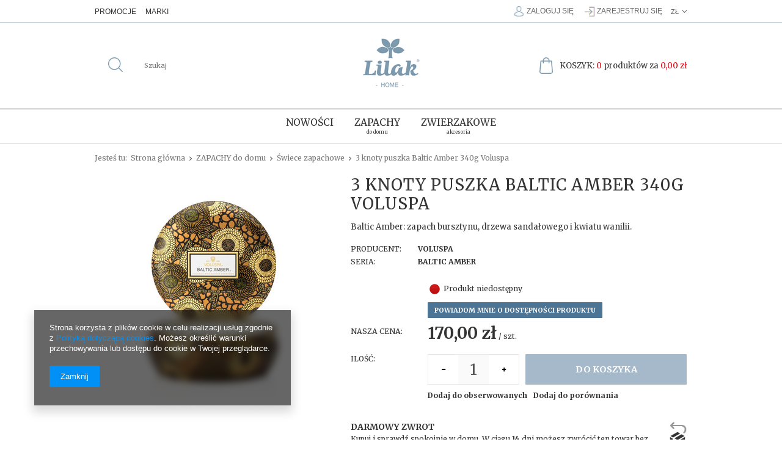

--- FILE ---
content_type: text/html; charset=utf-8
request_url: https://www.lilak.com.pl/product-pol-5439-3-knoty-puszka-Baltic-Amber-340g-Voluspa.html
body_size: 17146
content:
<!DOCTYPE html>
<html lang="pl" ><head><meta name='viewport' content='user-scalable=no, initial-scale = 1.0, maximum-scale = 1.0, width=device-width'/><meta http-equiv="Content-Type" content="text/html; charset=utf-8"><title>3 knoty puszka Baltic Amber 340g Voluspa  | ZAPACHY do domu \ VOLUSPA \ Świece zapachowe - Lilak Home</title><meta name="keywords" content=""><meta name="description" content="3 knoty puszka Baltic Amber 340g Voluspa  | Baltic Amber: zapach bursztynu, drzewa sandałowego i kwiatu wanilii. | ZAPACHY do domu \ VOLUSPA \ Świece zapachowe |"><link rel="icon" href="/gfx/pol/favicon.ico"><link rel="stylesheet" type="text/css" href="/gfx/pol/style.css.gzip?r=1563538925"><script type="text/javascript" src="/gfx/pol/shop.js.gzip?r=1563538925"></script><meta name="robots" content="index,follow"><meta name="rating" content="general"><meta name="Author" content="Lilak Home na bazie IdoSell (www.idosell.com/shop).">
<!-- Begin LoginOptions html -->

<style>
#client_new_social .service_item[data-name="service_Apple"]:before, 
#cookie_login_social_more .service_item[data-name="service_Apple"]:before,
.oscop_contact .oscop_login__service[data-service="Apple"]:before {
    display: block;
    height: 2.6rem;
    content: url('/gfx/standards/apple.svg?r=1743165583');
}
.oscop_contact .oscop_login__service[data-service="Apple"]:before {
    height: auto;
    transform: scale(0.8);
}
#client_new_social .service_item[data-name="service_Apple"]:has(img.service_icon):before,
#cookie_login_social_more .service_item[data-name="service_Apple"]:has(img.service_icon):before,
.oscop_contact .oscop_login__service[data-service="Apple"]:has(img.service_icon):before {
    display: none;
}
</style>

<!-- End LoginOptions html -->

<!-- Open Graph -->
<meta property="og:type" content="website"><meta property="og:url" content="https://www.lilak.com.pl/product-pol-5439-3-knoty-puszka-Baltic-Amber-340g-Voluspa.html
"><meta property="og:title" content="3 knoty puszka Baltic Amber 340g Voluspa"><meta property="og:description" content="Baltic Amber: zapach bursztynu, drzewa sandałowego i kwiatu wanilii."><meta property="og:site_name" content="Lilak Home"><meta property="og:locale" content="pl_PL"><meta property="og:image" content="https://www.lilak.com.pl/hpeciai/6a49ad37631300b8276b8f766263be00/pol_pl_3-knoty-puszka-Baltic-Amber-340g-Voluspa-5439_1.jpg"><meta property="og:image:width" content="326"><meta property="og:image:height" content="407"><link rel="manifest" href="https://www.lilak.com.pl/data/include/pwa/1/manifest.json?t=3"><meta name="apple-mobile-web-app-capable" content="yes"><meta name="apple-mobile-web-app-status-bar-style" content="black"><meta name="apple-mobile-web-app-title" content="www.lilak.com.pl"><link rel="apple-touch-icon" href="/data/include/pwa/1/icon-128.png"><link rel="apple-touch-startup-image" href="/data/include/pwa/1/logo-512.png" /><meta name="msapplication-TileImage" content="/data/include/pwa/1/icon-144.png"><meta name="msapplication-TileColor" content="#2F3BA2"><meta name="msapplication-starturl" content="/"><script type="application/javascript">var _adblock = true;</script><script async src="/data/include/advertising.js"></script><script type="application/javascript">var statusPWA = {
                online: {
                    txt: "Połączono z internetem",
                    bg: "#5fa341"
                },
                offline: {
                    txt: "Brak połączenia z internetem",
                    bg: "#eb5467"
                }
            }</script><script async type="application/javascript" src="/ajax/js/pwa_online_bar.js?v=1&r=6"></script><script type="application/javascript" src="/ajax/js/webpush_subscription.js?v=1&r=4"></script><script type="application/javascript">WebPushHandler.publicKey = 'BJNc2z+ZKT8c4+k5gpjcdkr+v9DxVgBDtFyih5oJq9ljZ7R3ztQ4IsgbEenbcM3ji8F/gaYxIJC81wxwCaLQQ7o=';WebPushHandler.version = '1';WebPushHandler.setPermissionValue();</script><script >
window.dataLayer = window.dataLayer || [];
window.gtag = function gtag() {
dataLayer.push(arguments);
}
gtag('consent', 'default', {
'ad_storage': 'denied',
'analytics_storage': 'denied',
'ad_personalization': 'denied',
'ad_user_data': 'denied',
'wait_for_update': 500
});

gtag('set', 'ads_data_redaction', true);
</script><script  class='google_consent_mode_update'>
gtag('consent', 'update', {
'ad_storage': 'granted',
'analytics_storage': 'granted',
'ad_personalization': 'granted',
'ad_user_data': 'granted'
});
</script>
<!-- End Open Graph -->

<link rel="canonical" href="https://www.lilak.com.pl/product-pol-5439-3-knoty-puszka-Baltic-Amber-340g-Voluspa.html" />

<link rel="stylesheet" type="text/css" href="/data/designs/10862_6/gfx/pol/custom.css.gzip?r=1637224322">
<!-- Begin additional html or js -->


<!--20|1|10-->
<style>


#menu_buttons2 div.bx-wrapper{margin:10px 0 0;}
#menu_buttons2 .flip-container {perspective: 1000px; position:relative; width:100%; cursor:pointer;padding:35px 0;}
#menu_buttons2 .flip-container:hover .flipper, .flip-container.hover .flipper {transform: rotateY(180deg); }
#menu_buttons2 .flip-container, .front, #menu_buttons2 .flip-container .back { width:100%; height:100%;}
#menu_buttons2 .flipper { transition: 600ms ease all; transform-style: preserve-3d;	position: relative;}
#menu_buttons2 .front, #menu_buttons2 .back {	backface-visibility: hidden; position: absolute; top: 0; left: 0; width:100%; height:100%;}
#menu_buttons2 .front {	z-index: 2; transform: rotateY(0deg); position:relative;}
#menu_buttons2 .back {	transform: rotateY(180deg); padding:0;}
#menu_buttons2 .btn-more {margin:15px auto 0}

</style>
<!--8|1|7-->
<meta name="p:domain_verify" content="ea991b93458bc4254abf752ea6cec7f6"/>
<!--31|1|26-->
<style>
    .twoColumnLi {
        width: 40% !important;
    }

    .twoColumn {
        column-count: 2;
    }

    .threeColumnLi {
        width: 60% !important;
    }

    .threeColumn {
        column-count: 3;
    }

    .dl-menu>li>.dl-submenu>li>.dl-submenu>li>a:before {
        line-height: 0;
    }

    #menu_overflow_category .twoColumn,
    #menu_overflow_category .threeColumn {
        column-count: 1;
    }

    #menu_overflow_category .twoColumnLi,
    #menu_overflow_category .threeColumnLi {
        width: unset !important;
    }
    #menu_overflow_category > .dl-submenu > li{
        width: 25%;
    }
</style>
<script>
    var columnMenu = function(nameMenu, maneElement, columns) {
        if (nameMenu != '' && maneElement != '' && columns != '') {
            $('.up_link').each(function() {
                var nameMenuText = $(this).text();
                if (nameMenuText.toLowerCase() == nameMenu.toLowerCase()) {
                    $(this).parents('li').find('a.level_2').each(function() {
                        var maneElementText = $(this).text();
                        if (maneElementText.toLowerCase() == maneElement.toLowerCase()) {
                            var element = $($(this).next());
                            var liElement = $($(this).parent('li'));
                            if (app_shop.vars.view > 1) {
                                liElement.addClass(columns.toLowerCase() + 'ColumnLi');
                                element.addClass(columns.toLowerCase() + 'Column');
                            } else {
                                liElement.removeClass(columns.toLowerCase() + 'ColumnLi');
                                element.removeClass(columns.toLowerCase() + 'Column');
                            }
                        }
                    })
                }
            })
        } else {
            console.log('Użycie funkcji: columnMenu(Poziom menu 1, Poziom menu 2, two lub three)')
        }

    }
</script>
<!--33|1|27-->
<script><script type="text/javascript">
    var _smid = "n29qtm9m4ugammsb";
    (function(w, r, a, sm, s ) {
        w['SalesmanagoObject'] = r;
        w[r] = w[r] || function () {( w[r].q = w[r].q || [] ).push(arguments)};
        sm = document.createElement('script'); sm.type = 'text/javascript'; sm.async = true; sm.src = a;
        s = document.getElementsByTagName('script')[0];
        s.parentNode.insertBefore(sm, s);
    })(window, 'sm', ('https:' == document.location.protocol ? 'https://' : 'http://') + 'app2.salesmanago.pl/static/sm.js');
</script>
</script>
<!--36|1|30| modified: 2021-01-11 11:30:03-->
<meta name="google-site-verification" content="cofqu-0P9PhBTQ-HeLaQrol3gofDmsf6fDoIG0hBCdQ" />
<!--39|1|30| modified: 2021-01-11 11:19:32-->
<script type="application/ld+json">
{
	"@context": "http://schema.org",
	"@type": "LocalBusiness",
	"address": {
		"@type": "PostalAddress",
		"addressLocality": "Zielona Góra",
		"streetAddress": "Plac Pocztowy 15",
		"postalCode": "65-305",
		"addressRegion": "lubuskie"
	},
	"name": "FHU PASCAL  ŁUKASZ KACZMAR",
	"email": "lilak@lilak.com.pl",
	"telephone": "666220929",
	"vatID": "9271663125",
	"image": "https://www.lilak.com.pl/data/gfx/mask/pol/logo_1_big.png"
}
</script>

<!-- End additional html or js -->
                <script>
                if (window.ApplePaySession && window.ApplePaySession.canMakePayments()) {
                    var applePayAvailabilityExpires = new Date();
                    applePayAvailabilityExpires.setTime(applePayAvailabilityExpires.getTime() + 2592000000); //30 days
                    document.cookie = 'applePayAvailability=yes; expires=' + applePayAvailabilityExpires.toUTCString() + '; path=/;secure;'
                    var scriptAppleJs = document.createElement('script');
                    scriptAppleJs.src = "/ajax/js/apple.js?v=3";
                    if (document.readyState === "interactive" || document.readyState === "complete") {
                          document.body.append(scriptAppleJs);
                    } else {
                        document.addEventListener("DOMContentLoaded", () => {
                            document.body.append(scriptAppleJs);
                        });  
                    }
                } else {
                    document.cookie = 'applePayAvailability=no; path=/;secure;'
                }
                </script>
                <script>let paypalDate = new Date();
                    paypalDate.setTime(paypalDate.getTime() + 86400000);
                    document.cookie = 'payPalAvailability_PLN=-1; expires=' + paypalDate.getTime() + '; path=/; secure';
                </script><script type="text/javascript" src="/gfx/pol/projector_product_questions.js.gzip?r=1563538925"></script><script type="text/javascript" src="/gfx/pol/projector_video.js.gzip?r=1563538925"></script></head><body>
<!-- Begin additional html or js -->


<!--11|1|10-->
<style type="text/css">
span.menu_link.down_link{
min-height:20px;
}
aside #menu_search {
    display: block;
    position: static;
    width: 100%;
}
#component_projector_longdescription_not span, #component_projector_longdescription_not p {
    font-family: "Merriweather","Times new roman",sans-serif !important;
}

#menu_cms{padding: 40px 0 0;}

#menu_cms .menucms_button_wrapper{ text-align: center; font-size:14px; font-weight: bold; margin:15px 0;}
#menu_cms .menucms_button_wrapper a, #menu_cms .menucms_button_wrapper img{ display: inline-block; }
#menu_cms .menucms_button_wrapper a{ text-decoration: none;}
#main_cms2::before{
    position: absolute;
    content: '';
    background: #ced9e1;
    left: 50%;
    width: 100vw;
    height: 1px;
    margin-left: -50vw;
}
#menu_cms::before{
    position: absolute;
    content: '';
    background: #ced9e1;
    left: 50%;
    width: 100vw;
    height: 1px;
    margin-left: -50vw;
}
#menu_cms::after{
    content: '';
    background: #ced9e1;
    left: 50%;
    width: 100vw;
    height: 1px;
    margin-left: -13vw;
}
#main_cms{padding-bottom:0px; margin-bottom:0px;}
.dl-menu > li > .dl-submenu > li > .dl-submenu > li > a {font-size: 11px;}

@media only screen and (max-width: 757px){
#main_cms {
    display: block;
}}
#order1_payform.payform_credit{display: block !important; }
</style>
<!--32|1|26-->
<script>app_shop.run(function () {
//    Tutaj wywołuje Pani funkcję columnMenu('pierwszy element menu', 'drugi element menu', 'liczba kolumn')
//    Liczba kolumn:
//    two - dla dwóch kolumn
//    three - dla trzech kolumn
    
//    przykład:   columnMenu('salon', 'salon', 'three');
    
    columnMenu('Dekoracje', 'Dekoracje', 'three');
    columnMenu('Zapachy', 'Bridgewater', 'two');
    columnMenu('Oświetlenie', 'Oświetlenie', 'three');
    columnMenu('Meble', 'Meble', 'three');
    columnMenu('Kuchnia', 'Akcesoria', 'two');
    columnMenu('Kuchnia', 'Pozostałe', 'two');
}, [1, 2, 3, 4]);</script>

<!-- End additional html or js -->
<div id="container" class="projector_page 
            
            container"><header class="clearfix container"><script type="text/javascript" class="ajaxLoad">
    app_shop.vars.currency_format = "###,##0.00";
    app_shop.vars.currency_before_value = false;
    app_shop.vars.currency_space = true;
    app_shop.vars.symbol = "zł";
    app_shop.vars.id= "PLN";
    app_shop.vars.baseurl = "http://www.lilak.com.pl/";
    app_shop.vars.sslurl= "https://www.lilak.com.pl/";
    app_shop.vars.curr_url= "%2Fproduct-pol-5439-3-knoty-puszka-Baltic-Amber-340g-Voluspa.html";
      

    var currency_decimal_separator = ',';
    var currency_grouping_separator = ' ';

    
    app_shop.vars.blacklist_extension = ["exe","com","swf","js","php"];
    
    app_shop.vars.blacklist_mime = ["application/javascript","application/octet-stream","message/http","text/javascript","application/x-deb","application/x-javascript","application/x-shockwave-flash","application/x-msdownload"];
    
        app_shop.urls.contact = "/contact-pol.html";
    </script><div id="viewType" style="display:none"></div><div id="menu_settings" class=" "><div class="menu_settings_bar container"><div class="menu_navigation_3"><a  class="menu3_link" href="/Produkt-wyrozniony-sdistinguished-pol.html" target="_self" title="Promocje" >Promocje</a><a  class="menu3_link" href="/producers.php" target="_self" title="Marki" >Marki</a></div><div id="mobile_additional"><a href="/login.php" title="">Twoje konto
                </a><a rel="nofollow" href="/basketedit.php?mode=2" title="">Obserwowane (0)
                </a>
                 | 
            </div><div id="menu_additional"><a href="/login.php" class="iai-signin" title="">Zaloguj się</a><a href="/signin.php" class="iai-login" title="">Zarejestruj się
                        </a></div><div class="open_trigger"><span class="hidden-phone flag_txt">zł</span><div class="menu_settings_wrapper visible-phone"><span class="menu_settings_bar"><span class="menu_settings_barlab">Waluta:</span><span class="menu_settings_barval">zł</span></span><span class="menu_settings_bar"><span class="menu_settings_barlab">Kraj dostawy:</span><span class="menu_settings_barval">Polska</span></span></div><i class="icon-angle-down"></i></div><form action="settings.php" method="post" role="form"><ul><li><div class="form-group"><label for="menu_settings_country">Kraj odbioru zamówienia </label><select class="form-control" name="country" id="menu_settings_country"><option value="1143020116">Litwa</option><option selected value="1143020003">Polska</option><option value="1143020182">Słowacja</option><option value="1143020210">Ukraina</option></select></div><div class="form-group"><label for="menu_settings_curr">Ceny podane w: </label><select class="form-control" name="curr" id="menu_settings_curr"><option value="PLN" selected>zł</option><option value="EUR">€ (1 zł = 0.2366€)
                                                                    </option></select></div></li><li class="buttons"><button class="btn-small" type="submit">
                                    Zastosuj zmiany
                                </button></li></ul></form></div></div><form action="https://www.lilak.com.pl/search.php" method="get" id="menu_search" class="col-md-4 col-xs-12"><div><input id="menu_search_text" type="text" name="text" class="catcomplete" placeholder="Szukaj"></div><button type="submit" class="btn"><i class="icon-search"></i></button><a href="https://www.lilak.com.pl/searching.php" title=""></a></form><div id="logo" data-align="a#css" class="col-md-4 col-xs-12  align_row"><a href="/" target="_self"><img src="/data/gfx/mask/pol/logo_1_big.png" alt="Lilak - dekoracje do domu" width="120" height="100"></a></div><div id="menu_basket" class="col-md-4 empty_bsket"><a class="search hidden-phone" href="/searching.php" rel="nofollow" title=""></a><a class="basket" href="/basketedit.php?mode=1"><span class="normal_text bsk">Koszyk: </span><span class="red_text cnt">0</span><span class="normal_text prod"> produktów za </span><span class="red_text total">0,00 zł</span></a><a class="account link hidden-phone" href="/login.php" rel="nofollow" title=""></a></div><div id="menu_categories" class="clearfix dl-menuwrapper col-md-8"><ul id="mobile_menu"><li><a href="/categories.php" class="mobile_menu dl-trigger"><i class="icon-reorder"></i></a></li></ul><ul class="dl-menu"><li><a  href="/search.php?newproducts=y" target="_self" title="NOWOŚCI " ><span class="menu_link up_link">NOWOŚCI</span><span class="menu_link down_link"></span></a></li><li><a  href="/pol_m_ZAPACHY-do-domu-570.html" target="_self" title="ZAPACHY do domu" ><span class="menu_link up_link">ZAPACHY</span><span class="menu_link down_link">do domu</span></a><ul class="dl-submenu"><li><a href="/pol_m_ZAPACHY-do-domu_BRIDGEWATER-571.html" class="level_2 toggle" target="_self">BRIDGEWATER</a><ul class="dl-submenu"><li><a href="/pol_m_ZAPACHY-do-domu_BRIDGEWATER_Swiece-zapachowe-574.html" target="_self">Świece zapachowe</a></li><li><a href="/pol_m_ZAPACHY-do-domu_BRIDGEWATER_Pielegnacja-Sweet-Grace-776.html" target="_self">Pielęgnacja Sweet Grace</a></li><li><a href="/pol_m_ZAPACHY-do-domu_BRIDGEWATER_Saszetki-575.html" target="_self">Saszetki</a></li><li><a href="/pol_m_ZAPACHY-do-domu_BRIDGEWATER_Dyfuzory-576.html" target="_self">Dyfuzory</a></li><li><a href="/pol_m_ZAPACHY-do-domu_BRIDGEWATER_Woski-577.html" target="_self">Woski</a></li><li><a href="/pol_m_ZAPACHY-do-domu_BRIDGEWATER_Votivy-705.html" target="_self">Votivy</a></li><li><a href="/pol_m_ZAPACHY-do-domu_BRIDGEWATER_Olejki-578.html" target="_self">Olejki</a></li><li><a href="/pol_m_ZAPACHY-do-domu_BRIDGEWATER_Spray-do-domu-579.html" target="_self">Spray do domu</a></li><li><a href="/pol_m_ZAPACHY-do-domu_BRIDGEWATER_Do-auta-580.html" target="_self">Do auta</a></li></ul></li><li><a href="/pol_m_ZAPACHY-do-domu_SERENE-HOUSE-792.html" class="level_2 toggle" target="_self">SERENE HOUSE</a><ul class="dl-submenu"><li><a href="/pol_m_ZAPACHY-do-domu_SERENE-HOUSE_Dyfuzory-zapachowe-793.html" target="_self">Dyfuzory zapachowe</a></li><li><a href="/pol_m_ZAPACHY-do-domu_SERENE-HOUSE_Olejki-eteryczne-794.html" target="_self">Olejki eteryczne</a></li><li><a href="/pol_m_ZAPACHY-do-domu_SERENE-HOUSE_Podgrzewacze-do-wosku-796.html" target="_self">Podgrzewacze do wosku</a></li><li><a href="/pol_m_ZAPACHY-do-domu_SERENE-HOUSE_Woski-zapachowe-798.html" target="_self">Woski zapachowe</a></li><li><a href="/pol_m_ZAPACHY-do-domu_SERENE-HOUSE_Dyfuzory-samochodowe-797.html" target="_self">Dyfuzory samochodowe</a></li><li><a href="/pol_m_ZAPACHY-do-domu_SERENE-HOUSE_Akcesoria-795.html" target="_self">Akcesoria</a></li></ul></li><li><a href="/pol_m_ZAPACHY-do-domu_VOLUSPA-573.html" target="_self">OUTLET</a></li></ul></li><li><a  href="/pol_m_Zwierzakowe-akcesoria-789.html" target="_self" title="Zwierzakowe akcesoria" ><span class="menu_link up_link">Zwierzakowe</span><span class="menu_link down_link">akcesoria</span></a><ul class="dl-submenu"><li><a href="/pol_m_Zwierzakowe-akcesoria_Legowiska-welna-Merino-790.html" target="_self">Legowiska wełna Merino</a></li><li><a href="/pol_m_Zwierzakowe-akcesoria_Kocyki-Merino-Mata-Travel-791.html" target="_self">Kocyki Merino Mata Travel</a></li></ul></li></ul></div><div id="breadcrumbs"><div id="breadcrumbs_sub"><h3>Jesteś tu:  </h3><ol><li class="bc-main"><span><a href="/">Strona główna</a></span></li><li class="category bc-item-1"><a class="category" href="/pol_m_ZAPACHY-do-domu-570.html">ZAPACHY do domu</a></li><li class="category bc-active bc-item-2"><a class="category" href="/pol_m_ZAPACHY-do-domu_VOLUSPA_Swiece-zapachowe-584.html">Świece zapachowe</a></li><li class="bc-active bc-product-name"><span>3 knoty puszka Baltic Amber 340g Voluspa</span></li></ol></div></div></header><div id="layout" class="row clearfix"><aside class="col-md-3"><div class="login_menu_block visible-phone" id="login_menu_block"><a class="sign_in_link" href="/login.php" title=""><i class="icon-user"></i>  Zaloguj się
                            
                        </a><a class="registration_link" href="/client-new.php?register" title=""><i class="icon-lock"></i>  Zarejestruj się
                            
                        </a><a class="order_status_link" href="/order-open.php" title=""><i class="icon-globe"></i>  Sprawdź status zamówienia
                            
                        </a><a href="/pol-delivery.html">
                        Wysyłka
                    </a><a href="/pol-payments.html">
                        Sposoby płatności i prowizje
                    </a><a href="/pol-terms.html">
                        Regulamin
                    </a><a href="/pol-privacy-and-cookie-notice.html">
                        Polityka prywatności
                    </a><a href="/pol-returns-and_replacements.html">
                        Odstąpienie od umowy
                    </a></div></aside><div id="content" class="col-md-12"><div id="menu_compare_product" style="display:none"><div class="big_label">Dodane do porównania</div><div class="compare_product_sub align_row" data-align="img#css"></div><div class="compare_buttons" style="display:none"><a class="btn-small" id="comparers_remove_btn" href="https://www.lilak.com.pl/settings.php?comparers=remove&amp;product=###" title="">
                Usuń produkty
            </a><a class="btn-small" href="https://www.lilak.com.pl/product-compare.php" title="" target="_blank">
                Porównaj produkty
            </a></div></div><script>
          app_shop.run(function(){ menu_compare_cache(); }, 'all');
      </script><script type="text/javascript" class="ajaxLoad">
            cena_raty = 170.00;
            
                    var  client_login = 'false'
                
            var  client_points = ''; 
            var  points_used = ''; 
            var  shop_currency = 'zł'; 
            var product_data = {   
            "currency":"zł",   
            "product_type":"product_item",   
      "unit":"szt.",
      "unit_plural":"szt.",
      
            
            "unit_sellby":"1",
            "unit_precision":"0", 

            
            "base_price":{
            
                "maxprice":"170.00",  
            
                "maxprice_formatted":"170,00 zł",  
            
                "maxprice_net":"138.21",  
            
                "maxprice_net_formatted":"138,21 zł",  
            
                "minprice":"170.00",  
            
                "minprice_formatted":"170,00 zł",  
            
                "minprice_net":"138.21",  
            
                "minprice_net_formatted":"138,21 zł",  
            
                "size_max_maxprice_net":"0.00",  
            
                "size_min_maxprice_net":"0.00",  
            
                "size_max_maxprice_net_formatted":"0,00 zł",  
            
                "size_min_maxprice_net_formatted":"0,00 zł",  
            
                "size_max_maxprice":"0.00",  
            
                "size_min_maxprice":"0.00",  
            
                "size_max_maxprice_formatted":"0,00 zł",  
            
                "size_min_maxprice_formatted":"0,00 zł",  
            
                "price_unit_sellby":"170.00",  
            
                "value":"170.00",
                "price_formatted":"170,00 zł",
                "price_net":"138.21",
                "price_net_formatted":"138,21 zł",
                "vat":"23",
                "worth":"170.00",
                "worth_net":"138.21",
                "worth_formatted":"170,00 zł",
                "worth_net_formatted":"138,21 zł",
                "basket_enable":"y",
                "special_offer":"false",
                "rebate_code_active":"n",
                "priceformula_error":"false"
            },
            

            
            "order_quantity_range":{
            
            },
            

            "sizes":{
            
                "onesize":



                {
                
                    "type":"onesize",
                
                    "priority":"0",
                
                    "description":"uniwersalny",
                
                    "name":"uniw",
                
                    "amount":"0",
                
                    "amount_mo":"0",
                
                    "amount_mw":"0",
                
                    "amount_mp":"0",
                
                    "code_producer":"806644072232",
                
                    "availability":{ 
                    
                        "visible":"y",
                        "status_description":"Produkt niedostępny",
                        "status_gfx":"/data/lang/pol/available_graph/graph_1_5.png",
                        "status":"disable",
                        "minimum_stock_of_product":"2"
                    },
                    "delivery":{ 
                    
                        "undefined":"false",
                        "shipping":"14.50",
                        "shipping_formatted":"14,50 zł",
                        "limitfree":"500.00",
                        "limitfree_formatted":"500,00 zł",
                        "shipping_change":"14.50",
                        "shipping_change_formatted":"14,50 zł",
                        "change_type":"up"
                    },
                    "price":{ 
                    
                        "value":"170.00",
                        "price_formatted":"170,00 zł",
                        "price_net":"138.21",
                        "price_net_formatted":"138,21 zł",
                        "vat":"23",
                        "worth":"170.00",
                        "worth_net":"138.21",
                        "worth_formatted":"170,00 zł",
                        "worth_net_formatted":"138,21 zł",
                        "basket_enable":"y",
                        "special_offer":"false",
                        "rebate_code_active":"n",
                        "priceformula_error":"false"
                    },
                    "weight":{ 
                    
                        "g":"340",
                        "kg":"0.34"
                    } 
                } 
            }     
            }  



        </script><form id="projector_form" action="basketchange.php" method="post" class=" row "><input id="projector_product_hidden" type="hidden" name="product" value="5439"><input id="projector_size_hidden" type="hidden" name="size" value="onesize"><input id="projector_mode_hidden" type="hidden" name="mode" value="1"><div class="projector_navigation"><div class="label_icons"></div><h1>3 knoty puszka Baltic Amber 340g Voluspa</h1><div class="projector_description description"><ul><li>Baltic Amber: zapach bursztynu, drzewa sandałowego i kwiatu wanilii.</li></ul></div></div><div class="photos col-md-5 col-lg-6 col-xs-12 "><ul class="bxslider"><li><a class="projector_medium_image" data-imagelightbox="f" href="/hpeciai/6a49ad37631300b8276b8f766263be00/pol_pl_3-knoty-puszka-Baltic-Amber-340g-Voluspa-5439_1.jpg"><img class="photo" alt="3 knoty puszka Baltic Amber 340g Voluspa" src="/hpeciai/b2346b172cac17e8451324b70f55a872/pol_pm_3-knoty-puszka-Baltic-Amber-340g-Voluspa-5439_1.jpg"></a></li></ul></div><div class="product_info col-md-7 col-lg-6 col-xs-12 "><div class="product_info_top"><div class="basic_info"><div class="producer"><span>Producent: </span><a class="brand" title="Kliknij, by zobaczyć wszystkie produkty tego producenta" href="/firm-pol-1467362307-VOLUSPA.html">VOLUSPA</a></div><div class="series"><span>Seria: </span><a title="Kliknij, by zobaczyć wszystkie produkty z tej serii" href="/ser-pol-335-Baltic-Amber.html">Baltic Amber </a></div></div></div><div class="product_section sizes" id="projector_sizes_cont"><label class="projector_label">
                        Rozmiar: 
                    </label><div class="product_section_sub"><a class="select_button disabled" href="/product-pol-5439-3-knoty-puszka-Baltic-Amber-340g-Voluspa.html?selected_size=onesize" data-type="onesize">uniwersalny</a></div></div><div class="product_section" id="projector_status_description_wrapper" style="display:none"><label></label><div><img id="projector_status_gfx" class="projector_status_gfx" alt="status_icon" src="/data/lang/pol/available_graph/graph_1_5.png"><span class="projector_status_description" id="projector_status_description">Produkt niedostępny</span></div></div><div class="product_section tell_availability" id="projector_tell_availability" style="display:none"><label></label><div class="product_section_sub"><a href="#showAvabilityDialog" class="btn-small projector_tell_availabilit" id="projector_tell_availability_link" onclick="showAvabilityDialog();return false;">
                            Powiadom mnie o dostępności produktu
                        </a></div></div><div class="product_section" id="projector_shipping_info" style="display:none"><label></label><div><span class="projector_delivery_days" id="projector_delivery_days"></span><a class="shipping_info" href="#shipping_info" title="Sprawdź czasy i koszty wysyłki">
                            Sprawdź czasy i koszty wysyłki
                        </a></div></div><div id="projector_prices_wrapper"><div class="product_section" id="projector_price_srp_wrapper" style="display:none;"><label class="projector_label">Cena katalogowa:</label><div><span class="projector_price_srp" id="projector_price_srp"></span></div></div><div class="product_section" id="projector_price_value_wrapper"><label class="projector_label">Nasza cena:</label><div><div id="projector_price_maxprice_wrapper" style="display:none;"><del class="projector_price_maxprice" id="projector_price_maxprice"></del><span class="projector_price_yousave" id="projector_price_yousave" style="display:none;"></span></div><strong class="projector_price_value" id="projector_price_value">170,00 zł</strong><div class="price_gross_info"><small class="projector_price_unit_sep">
                                             /                            
                                        </small><small class="projector_price_unit_sellby" id="projector_price_unit_sellby" style="display:none">1</small><small class="projector_price_unit" id="projector_price_unit">szt.</small></div></div></div></div><div id="projector_buy_section" class="clearfix product_section"><label class="projector_label">
                        Ilość:
                    </label><div class="projector_buttons" id="projector_buttons"><div class="projector_number" id="projector_number_cont"><button id="projector_number_down" class="projector_number_down" type="button"><i class="icon-minus"></i></button><input class="projector_number" name="number" id="projector_number" value="1"><button id="projector_number_up" class="projector_number_up" type="button"><i class="icon-plus"></i></button></div><button class="btn-large projector_butttons_buy" id="projector_button_basket" type="submit" title="Dodaj produkt do koszyka">
                                    Do koszyka
                                </button><a href="#add_favorite" class="projector_buttons_obs" id="projector_button_observe" onclick="$('#projector_mode_hidden').val(2);$('#projector_form').submit();" data-mobile-class="btn-small" title="Dodaj do obserwowanych">
                            Dodaj do obserwowanych
                        </a><a class="projector_prodstock_compare" data-mobile-class="btn-small" href="settings.php?comparers=add&amp;product=5439" title="Dodaj do porównania">
                                Dodaj do porównania
                            </a></div></div><div class="product_section points" id="projector_points_wrapper" style="display:none;"><div class="product_section_sub"><div class="projector_points_sub_wrapper"><div class="projector_price_points_wrapper" id="projector_price_points_wrapper"><label class="projector_label">
                                    Cena w punktach: 
                                </label><span class="projector_price_points" id="projector_price_points"><span class="projector_currency"> pkt.</span></span></div><div class="projector_price_points_recive_wrapper" id="projector_price_points_recive_wrapper" style="display:none;"><label class="projector_label">
                                    Po opłaceniu zamówienia na ten produkt otrzymasz: 
                                </label><span class="projector_points_recive_points" id="projector_points_recive_points"><span class="projector_currency"> pkt.</span></span></div></div><button id="projector_button_points_basket" type="submit" name="forpoints" value="1" class="btn" style="display:none;">
                            Kup za punkty
                        </button></div></div></div><div class="clearBoth"></div></form><div id="projector_rebatenumber_tip_copy" style="display:none;"><img class="projector_rebatenumber_tip" src="/gfx/pol/help_tip.png?r=1563538925" alt="tip"></div><div id="alert_cover" class="projector_alert_55916" style="display:none" onclick="Alertek.hide_alert();"></div><script type="text/javascript" class="ajaxLoad">
            projectorInitObject.contact_link = "/contact-pol.html";
            projectorObj.projectorInit(projectorInitObject);
      
        var firm_VOLUSPA = 1;
      </script><script type="text/javascript" class="ajaxLoad">
     var bundle_title =   "Cena towarów poza zestawem";

    
</script><div id="n67367" class="clearfix"><div id="n67367_returns" class="n67367_returns"><h3 data-mobile-class="big_label"><span>Darmowy zwrot</span></h3><div class="n67367_returns_txt">
                            Kupuj i sprawdź spokojnie w domu. W ciągu 
                            <b>14</b>
                             dni możesz zwrócić ten towar bez podania przyczyny.
                        </div><a class="n67367_more" href="/Darmowe-zwroty-Poczta-Polska-cabout-pol-15.html" title="Pokaż szczegóły" data-less="Ukryj szczegóły">
                            Pokaż szczegóły
                        </a><div class="n67367_returns_moretext"><div class="n67367_texts n67367_text1"><strong><b>14</b> dni na zwrot</strong><div>
                                    Najważniejsza jest Twoja satysfakcja z zakupów. Zamówione u nas produkty możesz zwrócić w ciągu
                                    <b>14</b><b> dni bez podania przyczyny</b>.
                                </div></div><div class="n67367_texts n67367_text2"><strong><span>Bez stresu </span>i obaw</strong><div>Dzięki integracji naszego sklepu z <b>tanimi zwrotami Poczty Polskiej</b> kupujesz <b>bez stresu i obaw,</b> że zwrot zakupionego towaru będzie problematyczne.</div></div><div class="n67367_texts n67367_text3 n67367_text3_shop"><strong><span>Darmowy zwrot</span></strong><div>Przy zwrocie towaru, <b>pokryjemy koszt przesyłki zwrotu.</b></div></div><div class="clear"></div></div></div></div><div class="projector_longdescription cm longdescription_small" id="component_projector_longdescription_not"><style type="text/css"><!--
@page { size: 21cm 29.7cm; margin: 2cm }
		P { margin-bottom: 0.21cm }
--></style>
<p><strong><span>Japonica to bestsellerowa kolekcja marki Voluspa, która wyróżnia się niezwykle wyrazistą, olśniewającą kolorystyką oraz wzornictwem wzbogaconym</span></strong></p>
<p><strong><span><span>metalicznym akcentem. Świeca trzyknotowa w dekoracyjnym metalowym puzderku.</span></span></strong></p>
<p><strong><span>Wzornictwo z oryginalnej palety Voluspa! Świeca w dekoracyjnym metalowym puzderku z kolekcji Japonica wyróżnia się kształtem, który podbił serca</span></strong></p>
<p><strong><span>naszych klientów, uzyskując wynik 1000 sprzedanych egzemplarzy. Wnętrze wytwornego puzderka w kształcie urny kryje 340 gramów wosku</span></strong></p>
<p><strong><span>o intensywnym aromacie, który dzięki trzem knotom topi się równomiernie na dużej powierzchni.</span></strong></p>
<p><strong><span>Inspirowana japońską sztuką wytwarzania papieru kolekcja obejmuje bezftalanowe kompozycje zapachowe oraz opatentowaną przez firmę Voluspa</span></strong></p>
<p><strong><span>recepturę wosku kokosowego. Knoty wykonane z czystej bawełny gwarantują, że świece palą się długo i stabilnie, nie wydzielając dymu.</span></strong></p>
<p><strong><span>Po zużyciu świecy elegancki pojemnik można wykorzystać jako wazonik na kwiaty bądź puzderko na drobiazgi.</span></strong></p>
<style type="text/css"><!--
@page { size: 21cm 29.7cm; margin: 2cm }
		P { margin-bottom: 0.21cm }
--></style>
<style type="text/css"><!--
@page { size: 21cm 29.7cm; margin: 2cm }
		P { margin-bottom: 0.21cm }
		STRONG { font-weight: bold }
	--
--></style></div><div id="avabilityDialog" class="avabilityDialog" style="display:none;"><div class="avabilityDialog_sub"><a href="#" id="avabilityDialog_close" class="avabilityDialog_close"><img src="/gfx/pol/zamknij.gif?r=1563538925" alt="Zamknij" class="avabilityDialog_close"></a><h2>Podaj dane kontaktowe, a my damy Ci znać kiedy towar będzie dostępny</h2><div class="avabilityDialog_pr_info"><img alt="3 knoty puszka Baltic Amber 340g Voluspa" class="avabilityDialog" src="/hpeciai/08ed5ee39247412a6fb364e765125379/pol_ps_3-knoty-puszka-Baltic-Amber-340g-Voluspa-5439_1.jpg"><ul class="avabilityDialog_pr_info"><li id="avability_product_name"><strong>3 knoty puszka Baltic Amber 340g Voluspa</strong></li><li id="avability_product_size" style="display:none;"><span>Wybierz rozmiar, o którym mamy Cię powiadomić: </span><label class="select_button" data-type="onesize">uniwersalny</label></li></ul></div><form action="/basketchange.php"><input id="avability_product_hidden" type="hidden" name="product" value="5439"><input id="avability_size_hidden" type="hidden" name="size" value="onesize"><input id="avability_mode_hidden" type="hidden" name="mode" value="2"><div class="avabilityDialog_text1"></div><input type="hidden" name="avability_track" value="only_one"><div class="avabilityDialog_text2">
                        Wprowadź swój adres e-mail, na który wyślemy Ci <b>jednorazowe powiadomienie</b>, gdy ten towar będzie ponownie w sprzedaży.
                    </div><div class="avabilityDialog_email"><label>Twój adres e-mail:</label><input type="text" name="email" id="avabilityDialog_email" value=""><span class="validation_icons"><img src="/gfx/pol/correct.png?r=1563538925" alt="correct" class="correct_icon" style="display:none;"><img src="/gfx/pol/incorrect.png?r=1563538925" alt="incorrect" class="incorrect_icon" style="display:none;"></span></div><div class="avabilityDialog_tel" id="avabilityDialog_tel"><label><input type="checkbox"><span>Chcę dodatkowo otrzymać wiadomość SMS z powiadomieniem </span></label><div class="avabilityDialog_tel2" id="avabilityDialog_phone2"><label class="avabilityDialog_tel">Twój numer telefonu: </label><input type="text" name="phone" id="avabilityDialog_phone"><span class="validation_icons"><img src="/gfx/pol/correct.png?r=1563538925" alt="correct" class="correct_icon" style="display:none;"><img src="/gfx/pol/incorrect.png?r=1563538925" alt="incorrect" class="incorrect_icon" style="display:none;"></span></div></div><div class="avabilityDialog_text3">
                        Powyższe dane nie są używane do przesyłania newsletterów lub innych reklam. Włączając powiadomienie zgadzasz się jedynie na wysłanie jednorazowo informacji o ponownej dostępność tego towaru. 
                    </div><div id="avabilityDialog_buttons1" class="avabilityDialog_buttons1"><button type="submit" id="avabilityDialog_submit" class="btn avabilityDialog_submit">
                            Zapisz mnie na powiadomienia o dostępności
                        </button></div></form></div></div><script class="ajaxLoad">
            projector_notice_init();
        </script><div class="component_projector_dictionary" id="component_projector_dictionary_no"><div class="n56173_main"><div class="n56173_label"><span class="n56173_2_label">
		    		Parametry techniczne:
		    	</span></div><div class="n56173_sub"><table class="n54117_dictionary"><tr><td class="n54117_item_a1"><span>Kolekcja</span><span class="n67256colon">:</span></td><td class="n54117_item_b1"><div class="n54117_item_b_sub">Japonica</div></td></tr><tr><td class="n54117_item_a2"><span>Zapach z kolekcji</span><span class="n67256colon">:</span></td><td class="n54117_item_b2"><div class="n54117_item_b_sub">Baltic Amber</div></td></tr><tr><td class="n54117_item_a1"><span>Pojemność</span><span class="n67256colon">:</span></td><td class="n54117_item_b1"><div class="n54117_item_b_sub">340 g</div></td></tr><tr><td class="n54117_item_a2"><span>Czas palenia</span><span class="n67256colon">:</span></td><td class="n54117_item_b2"><div class="n54117_item_b_sub">40 godzin</div></td></tr><tr><td class="n54117_item_a1"><span>Materiał</span><span class="n67256colon">:</span></td><td class="n54117_item_b1"><div class="n54117_item_b_sub">Wosk kokosowy</div></td></tr><tr><td class="n54117_item_a2"><span>Rodzina zapachowa</span><span class="n67256colon">:</span></td><td class="n54117_item_b2"><div class="n54117_item_b_sub">Orintalna / Korzenna</div></td></tr><tr><td class="n54117_footer" colspan="2"><br></td></tr></table></div></div></div><div class="main_hotspot mrg-b clearfix" id="products_associated_zone1" data-ajaxload="true" data-pagetype="projector"></div><div class="n58676"><div id="tabs_58676"></div></div><div class="clearBoth" style="height: 0px;"></div><script class="ajaxLoad">$(function(){initHovers('tabs_58676',optionsHovers('0',''),'true');})
        </script><div class="component_projector_opinions" id="component_projector_opinions"><div class="n68503_label"><span class="n68503_label">Opinie użytkowników</span></div><div class="n68503_main1"><div class="n68503_sub"><div id="n54150_hidden" class="hidden_55773"><div class="n56197_login"><span class="n56197_login">Aby móc ocenić produkt lub dodać opinię, musisz być <a class="loginPopUpShow" href="/login.php">zalogowany</a>.</span></div></div></div></div></div><div class="component_projector_askforproduct" id="component_projector_askforproduct"><a id="askforproduct" href="#askforproduct_close"></a><form action="settings.php" class="projector_askforproduct" method="post"><div class="n61389_label"><span class="n61389_label">
            Zapytaj o produkt:
        </span></div><div class="n61389_main"><div class="n61389_sub"><h3 class="n61389_desc">
                Jeżeli powyższy opis jest dla Ciebie niewystarczający, prześlij nam swoje pytanie odnośnie tego produktu. Postaramy się odpowiedzieć tak szybko jak tylko będzie to możliwe.
            </h3><input type="hidden" name="question_product_id" value="5439"><input type="hidden" name="question_action" value="add"><div class="form"><div class="n61389_left2"><span class="title_email">E-mail:</span></div><div class="n61389_right2"><input id="askforproduct_email" class="n61389_form" type="text" name="question_email" value=""><img src="/gfx/pol/need.gif?r=1563538925" alt="To pole jest wymagane do złożenia zamówienia."></div></div><div class="form" id="form_textarea2"><div class="n61389_left3"><span class="title_pytanie">Pytanie:</span></div><div class="n61389_right3"><textarea class="n61389_body" id="n56188_question" name="product_question" rows="6" cols="52"></textarea><img src="/gfx/pol/need.gif?r=1563538925" alt="To pole jest wymagane do złożenia zamówienia."></div></div><div class="n61389_submit"><input class="btn-small n61389_submit" type="submit" value="Wyślij"></div><div class="n61389_legend">
                    pola oznaczone - 
                    <img src="/gfx/pol/need.gif?r=1563538925" alt="To pole jest wymagane do złożenia zamówienia."> - są wymagane 
                </div></div></div></form></div><script class="ajaxLoad">
var txt_askforproduct_email = 'Wprowadź poprawny adres e-mail';
var txt_askforproduct_product = 'Wprowadź pytanie do produktu';
askforproduct.init();
</script></div></div></div><footer class=""><div class="menu_newsletter clearfix" id="menu_newsletter"><form action="settings.php" method="post" class="row"><input id="mailing_action" name="mailing_action" value="add" type="hidden"><div class="newsletter_title leftpadding col-md-3 col-sm-12 hidden-phone"><strong>Zapisz się do newslettera</strong><span>i zyskaj 5% rabatu na pierwsze zakupy</span></div><div class="col-md-6 col-sm-9 hidden-phone"><div class="col-md-3 has-feedback"><input class="form-control validate" name="mailing_name" type="text" minlength="3" required="required" placeholder=" Twój e-mail"><span class="form-control-feedback"></span></div><div class="col-md-3 has-feedback"><input class="form-control validate" name="mailing_email" type="text" required="required" data-validate="email" placeholder=" Twoje imię"><span class="form-control-feedback"></span></div><button type="submit" class="btn add_newsletter" title="Kliknij, aby dodać swój adres e-mail do naszej bazy">
                        Zapisz się
                    </button></div><div class="col-md-3 col-sm-3 col-xs-12 remove_link"><a href="/newsletter.php" class="btn-link remove_newsletter" title=""><span class="hidden-phone"><span>wypisz się</span></span><span class="visible-phone"><i class="icon-envelope-alt"></i>Zapisz się do newslettera</span></a></div></form></div><div id="footer_links" class="row container clearfix"><div id="footer_links_sub" class="col-md-9 col-sm-12"><div class="row"><ul class="footer_links col-md-4 col-xs-12"><li><span>INFORMACJE</span></li><ul class="footer_links_sub"><li><a href="/pol-delivery.html">
                                            Koszty wysyłki
                                        </a></li><li><a href="/pol-payments.html">
                                            Sposoby płatności i prowizje
                                        </a></li><li><a href="/pol-terms.html">
                                            Regulamin
                                        </a></li><li><a href="/pol-privacy-and-cookie-notice.html">
                                            Polityka prywatności
                                        </a></li><li><a href="/pol-returns-and_replacements.html">
                                            Odstąpienie od umowy
                                        </a></li></ul></ul></div><div class="row"><ul class="footer_links col-md-4 col-xs-12" id="links_footer_1"><li><span>Moje konto</span><ul class="footer_links_sub"><li><a href="/order-open.php" target="_self">Sprawdź status zamówienia</a></li><li><a href="/client-orders.php" target="_self">Moje zamówienia</a></li><li><a href="/basketedit.php?mode=1" target="_self">Koszyk</a></li><li><a href="/login.php" target="_self">Historia transakcji</a></li></ul></li></ul><ul class="footer_links col-md-4 col-xs-12" id="links_footer_2"><li><span>Pomoc</span><ul class="footer_links_sub"><li><a href="/contact.php" target="_self">Kontakt</a></li><li><a href="/signin.php" target="_self">Zarejestruj się</a></li><li><a href="/client-new.php?register&amp;wholesaler=true" target="_self">Rejestracja hurtownika</a></li><li><a href="http://www.lilak.com.pl/Obowiazki-Informacyjne-chelp-pol-2.html" target="_self">Obowiązki Informacyjne</a></li></ul></li></ul></div></div><div class="menu_contact_wrapper col-md-3 col-sm-12"><ul id="menu_contact" class="footer_links"><li class="contact_label"><span>                            
                        kontakt z nami
                    </span></li><li class="contact_phone"><a href="tel:666220929">Kontakt biuro 666-220-929</a></li><li class="contact_text"><span>Godziny otwarcia 11-17</span></li><li class="contact_title"><h2 class="contact_mail"><span>
                                e-mail
                        </span></h2></li><li class="contact_mail"><a href="mailto:lilak@lilak.com.pl">lilak@lilak.com.pl</a></li><li class="contact_more visible-phone"><a href="/contact.php">
                        Więcej
                    </a></li></ul></div></div><div class="n60972_main clearfix container"><div class="n60972_main_s"><div class="platnosci_54388"><img src="/data/include/img/links/1311673672.png?t=1691745875" alt="Płatności"></div><a class="n53399_iailogo" target="_blank" href="https://www.idosell.com/pl/?utm_source=clientShopSite&amp;utm_medium=Label&amp;utm_campaign=PoweredByBadgeLink" title="Program sklepu internetowego IdoSell"><img class="n53399_iailogo" src="/ajax/poweredby_IdoSell_Shop_black.svg?v=1" alt="Program sklepu internetowego IdoSell"></a></div><div class="footer_additions" id="n58182_footer_additions"><span class="footer_comments"></span></div></div><script type="application/ld+json">
            {
            "@context": "http://schema.org",
            "@type": "WebSite",
            
            "url": "https://www.lilak.com.pl/",
            "potentialAction": {
            "@type": "SearchAction",
            "target": "https://www.lilak.com.pl/search.php?text={search_term_string}",
            "query-input": "required name=search_term_string"
            }
            }
        </script><script type="application/ld+json">
                {
                "@context": "http://schema.org",
                "@type": "Organization",
                "url": "https://www.lilak.com.pl/",
                "logo": "https://www.lilak.com.pl//data/gfx/mask/pol/logo_1_big.png"
                }
            </script><script type="application/ld+json">
                {
                "@context": "http://schema.org",
                "@type": "BreadcrumbList",
                "itemListElement": [
                {
                "@type": "ListItem",
                "position": 1,
                "item": {
                "@id": "https://www.lilak.com.pl//pol_m_ZAPACHY-do-domu-570.html",
                "name": "ZAPACHY do domu"
                }
                }
            ,
                {
                "@type": "ListItem",
                "position": 2,
                "item": {
                "@id": "https://www.lilak.com.pl//pol_m_ZAPACHY-do-domu_VOLUSPA_Swiece-zapachowe-584.html",
                "name": "Świece zapachowe"
                }
                }
            ]
                }
            </script><script type="application/ld+json">
                {
                "@context": "http://schema.org",
                "@type": "Product",
                
                "description": "Baltic Amber: zapach bursztynu, drzewa sandałowego i kwiatu wanilii.",
                "name": "3 knoty puszka Baltic Amber 340g Voluspa",
                "productID": "mpn:",
                "brand": "VOLUSPA",
                "image": "https://www.lilak.com.pl//hpeciai/6a49ad37631300b8276b8f766263be00/pol_pl_3-knoty-puszka-Baltic-Amber-340g-Voluspa-5439_1.jpg"


                ,
                    "offers": [
                    
                        {
                        "@type": "Offer",
                        "availability": "http://schema.org/Out Of Stock",
                        "price": "170.00",
                        "priceCurrency": "PLN",
                        "url": "/product-pol-5439-3-knoty-puszka-Baltic-Amber-340g-Voluspa.html?selected_size=onesize"
                        }
                    
                    ]
                }

            </script><script>
            var instalment_currency = 'zł';
            
                    var koszyk_raty = parseFloat(0.00);
                
                    var basket_count = 0;
                </script><script>
              loadWS.init({
                'request':"%2Fproduct-pol-5439-3-knoty-puszka-Baltic-Amber-340g-Voluspa.html",
                'additional':'/projector.php'
              })
         </script></footer><script>
                  app_shop.runApp();
            </script><script>
                        var google_tag_params = {
                        ecomm_prodid: "5439",
                        ecomm_pagetype: "product",
                        ecomm_category: "Świeca 3 knoty dekoracyjna puszka",
                        ecomm_totalvalue: 170,
                        a: "",
                        g: ""
                        };
                        </script><script>
                /* <![CDATA[ */
                var google_conversion_id = 870207474;
                var google_custom_params = window.google_tag_params;
                var google_remarketing_only = true;
                /* ]]> */
                </script>
                <script src="//www.googleadservices.com/pagead/conversion.js">
                </script>
                <noscript>
                <div style="display:inline;">
                <img height="1" width="1" style="border-style:none;" alt="" src="//googleads.g.doubleclick.net/pagead/viewthroughconversion/870207474/?value=0&guid=ON&script=0"/>
                </div>
                </noscript><script>
            window.Core = {};
            window.Core.basketChanged = function(newContent) {};</script><script>var inpostPayProperties={"isBinded":null}</script>
<!-- Begin additional html or js -->


<!--40|1|30-->

<script type="text/javascript">var _sscp_id = "6017f2b01d7fb";(function() {var s = document.createElement('script');s.type = 'text/javascript';s.src = "https://widget.contactleader.pl/f/" + _sscp_id + "/cl.js";s.async = true;document.getElementsByTagName('head')[0].appendChild(s);})();</script>
<!--SYSTEM - COOKIES CONSENT|1|-->
<div id="ck_dsclr_v2" class="no_print ck_dsclr_v2">
    <div class="ck_dsclr_x_v2" id="ckdsclrx_v2">
        <i class="icon-x"></i>
    </div>
    <div id="ck_dsclr_sub_v2" class="ck_dsclr__sub_v2">
            Strona korzysta z plików cookie w celu realizacji usług zgodnie z <a style="color: #0090f6; text-decoration: none;" href="/terms.php" title="Polityka dotycząca cookies">Polityką dotyczącą cookies</a>. Możesz określić warunki przechowywania lub dostępu do cookie w Twojej przeglądarce.
        <div id="ckdsclmrshtdwn_v2" class=""><span class="ck_dsclr__btn_v2">Zamknij</span></div>
    </div>
</div>

<style>
    @font-face {
        font-family: 'Arial', 'Helvetica', sans-serif;
        src: url('/data/include/fonts/Arial-Regular.ttf');
        font-weight: 300;
        font-style: normal;
        font-display: swap;
    }

    .ck_dsclr_v2 {
        font-size: 12px;
        line-height: 17px;
        background-color: rgba(0, 0, 0, 0.6);
        backdrop-filter: blur(6px);
        -webkit-box-shadow: 0px 8px 15px 3px rgba(0, 0, 0, 0.15);
        -moz-box-shadow: 0px 8px 15px 3px rgba(0, 0, 0, 0.15);
        box-shadow: 0px 8px 15px 3px rgba(0, 0, 0, 0.15);
        position: fixed;
        left: 15px;
        bottom: 15px;
        max-width: calc(100vw - 30px);
        font-family: 'Arial', 'Helvetica', sans-serif;
        color: #fff;
        border-radius: 0;
        z-index: 999;
        display: none;
    }
    .ck_dsclr_x_v2 {
        position: absolute;
        top: 10px;
        right: 10px;
        color: #f5f5f5;
        font-size: 20px;
        cursor: pointer;
    }
    .ck_dsclr_x_v2 i {
        font-weight: bold;
    }
    .ck_dsclr__sub_v2 {
        align-items: center;
        padding: 10px 20px 15px;
        text-align: left;
        box-sizing: border-box;
    }
    .ck_dsclr__btn_v2 {
        padding: 9px 18px;
        background-color: #0090f6;
        color: #ffffff;
        display: block;
        text-align: center;
        border-radius: 0;
        margin-top: 10px;
        width: max-content;
    }
    .ck_dsclr__btn_v2:hover {
        cursor: pointer;
        background-color: #333333;
        color: #ffffff;
    }
    .ck_dsclr_v2 a {
        color: #0090f6;
    }
    .ck_dsclr_v2 a:hover {
        text-decoration: none;
        color: #fff;
    }
    .ck_dsclr_v2.--blocked a {
        color: #0090f6;
    }
    .ck_dsclr_v2 h3 {
        font-size: 15px;
        color: #fff;
        margin: 5px 0 10px;
    }
    .ck_dsclr_v2 p {
        margin: 0;
    }
    @media (min-width: 757px) {
        .ck_dsclr__btn_v2 {
            margin-top: 20px;
        }
        .ck_dsclr_v2 h3 {
            font-size: 16px;
            margin: 15px 0 10px;
        }
        .ck_dsclr_v2 {
            margin: 0 auto;
            max-width: 420px;
            width: 100%;
            left: 4rem;
            bottom: 4rem;
            font-size: 13px;
        }
        .ck_dsclr__sub_v2 {
            justify-content: flex-start;
            padding: 20px 25px 30px;
        }
    }
    .ck_dsclr_v2.--blocked {
        position: fixed;
        z-index: 9999;
        top: 50%;
        transform: translateY(-50%);
        margin: 0;
        bottom: unset;
        background-color: #fff;
        color: #333;
        backdrop-filter: none;
    }
    .ck_dsclr_v2.--blocked #ck_dsclr_sub_v2 {
        justify-content: center;
        background-color: #ffffff;
        width: 100%;
        padding: 20px;
        border-radius: 0;
    }
    .ck_dsclr_v2.--blocked:before {
        content: '';
        position: absolute;
        top: calc(-50vh + 100%/2);
        left: calc(-50vw + 100%/2);
        width: 100vw;
        height: 100vh;
        background-color: rgba(0,0,0,0.5);
        z-index: -1;
    }
    .ck_dsclr_v2.--blocked h3 {
        font-size: 18px;
        color: #333333;
        margin: 10px 0 22px;
    }
    .ck_dsclr_v2.--blocked p {
        margin: 0 0 17px 0;
        display: block;
        text-align: left;
    }
    .ck_dsclr_v2.--blocked #ckdsclmrshtrtn_v2 {
        order: 10;
    }
    .ck_dsclr_v2.--blocked #ckdsclmrshtrtn_v2 span , .ck_dsclr_v2.--blocked #ckdsclmrshtrtn_v2 a {
        background-color: transparent;
        color: #0090f6;
        padding: 18px 12px;
    }
    .ck_dsclr_v2.--blocked #ckdsclmrshtrtn_v2 span:hover , .ck_dsclr_v2.--blocked #ckdsclmrshtrtn_v2 a:hover {
        color: #000000;
    }
    .ck_dsclr_v2.--blocked div {
        width: 100%;
    }
    .ck_dsclr_v2.--blocked .ck_dsclr__btn_v2 {
        font-size: 13px;
        padding: 17px 10px;
        margin-top: 5px;
    }
    @media (min-width: 757px) {
        .ck_dsclr_v2.--blocked {
            max-width: 480px;
            width: 100%;
            left: 50%;
            transform: translate(-50%,-50%);
        }
        .ck_dsclr_v2.--blocked div {
            width: unset;
        }
        .ck_dsclr_v2.--blocked .ck_dsclr__btn_v2 {
            font-size: 12px;
            padding: 10px 16px;
            margin-top: 0;
        }
        .ck_dsclr_v2.--blocked #ckdsclmrshtrtn_v2 {
            margin-right: auto;
            order: unset;
        }
        .ck_dsclr_v2.--blocked #ckdsclmrshtrtn_v2 span , .ck_dsclr_v2.--blocked #ckdsclmrshtrtn_v2 a {
            padding: 10px 12px;
        }
    }
</style>

<script>
    function getCk(name) {var nameEQ = name + "=";var ca = document.cookie.split(';');for(var i=0;i < ca.length;i++) {var c = ca[i];while (c.charAt(0)==' ') c = c.substring(1,c.length);if (c.indexOf(nameEQ) == 0) return c.substring(nameEQ.length,c.length);}return null;}
    function setCk(name,value,days) {if (days) {var date = new Date(); date.setTime(date.getTime()+(days*24*60*60*1000)); var expires = "; expires="+date.toGMTString(); } else var expires = ""; document.cookie = name+"="+value+expires+"; path=/;secure;";}
    if(!getCk("ck_cook")) document.getElementById('ck_dsclr_v2').style.display = "block";
    document.getElementById('ckdsclmrshtdwn_v2').addEventListener('click' , function() {
        document.getElementById('ck_dsclr_v2').style.display = "none";
        setCk("ck_cook", "yes", 180);
        return false;
    });
    document.getElementById('ckdsclrx_v2').addEventListener('click' , function() {
        document.getElementById('ck_dsclr_v2').style.display = "none";
        setCk("ck_cook", "yes", 180);
        return false;
    });
</script><!-- Facebook Pixel Code -->
            <script >
            !function(f,b,e,v,n,t,s){if(f.fbq)return;n=f.fbq=function(){n.callMethod?
            n.callMethod.apply(n,arguments):n.queue.push(arguments)};if(!f._fbq)f._fbq=n;
            n.push=n;n.loaded=!0;n.version='2.0';n.agent='plidosell';n.queue=[];t=b.createElement(e);t.async=!0;
            t.src=v;s=b.getElementsByTagName(e)[0];s.parentNode.insertBefore(t,s)}(window,
            document,'script','//connect.facebook.net/en_US/fbevents.js');
            // Insert Your Facebook Pixel ID below. 
            fbq('init', '576111350600324');
            fbq('track', 'PageView');
            </script>
            <!-- Insert Your Facebook Pixel ID below. --> 
            <noscript><img height='1' width='1' style='display:none'
            src='https://www.facebook.com/tr?id=576111350600324&amp;ev=PageView&amp;noscript=1'
            /></noscript>
            <script >fbq('track', 'ViewContent', {"content_ids":"['5439']","content_type":"product","content_name":"3 knoty puszka Baltic Amber 340g Voluspa","currency":"PLN","value":"170.00","content_category":"Świeca 3 knoty dekoracyjna puszka","contents":"[{ 'id': '5439', \n                'quantity': 1.000, \n                'item_price': 170}]"}, {"eventID":"99b161e2-ed72-4ab2-85c9-045c92938a92"});</script>
            <!-- End Facebook Pixel Code -->

<!-- End additional html or js -->
<style>.grecaptcha-badge{position:static!important;transform:translateX(186px);transition:transform 0.3s!important;}.grecaptcha-badge:hover{transform:translateX(0);}</style><script>async function prepareRecaptcha(){var captchableElems=[];captchableElems.push(...document.getElementsByName("mailing_email"));captchableElems.push(...document.getElementsByName("question_email"));captchableElems.push(...document.getElementsByName("opinion"));captchableElems.push(...document.getElementsByName("opinionId"));captchableElems.push(...document.getElementsByName("availability_email"));captchableElems.push(...document.getElementsByName("from"));if(!captchableElems.length)return;window.iaiRecaptchaToken=window.iaiRecaptchaToken||await getRecaptchaToken("contact");captchableElems.forEach((el)=>{if(el.dataset.recaptchaApplied)return;el.dataset.recaptchaApplied=true;const recaptchaTokenElement=document.createElement("input");recaptchaTokenElement.name="iai-recaptcha-token";recaptchaTokenElement.value=window.iaiRecaptchaToken;recaptchaTokenElement.type="hidden";if(el.name==="opinionId"){el.after(recaptchaTokenElement);return;}
el.closest("form")?.append(recaptchaTokenElement);});}
document.addEventListener("focus",(e)=>{const{target}=e;if(!target.closest)return;if(!target.closest("input[name=mailing_email],input[name=question_email],textarea[name=opinion],input[name=availability_email],input[name=from]"))return;prepareRecaptcha();},true);let recaptchaApplied=false;document.querySelectorAll(".rate_opinion").forEach((el)=>{el.addEventListener("mouseover",()=>{if(!recaptchaApplied){prepareRecaptcha();recaptchaApplied=true;}});});function getRecaptchaToken(event){if(window.iaiRecaptchaToken)return window.iaiRecaptchaToken;if(window.iaiRecaptchaTokenPromise)return window.iaiRecaptchaTokenPromise;const captchaScript=document.createElement('script');captchaScript.src="https://www.google.com/recaptcha/api.js?render=explicit";document.head.appendChild(captchaScript);window.iaiRecaptchaTokenPromise=new Promise((resolve,reject)=>{captchaScript.onload=function(){grecaptcha.ready(async()=>{if(!document.getElementById("googleRecaptchaBadge")){const googleRecaptchaBadge=document.createElement("div");googleRecaptchaBadge.id="googleRecaptchaBadge";googleRecaptchaBadge.setAttribute("style","position: relative; overflow: hidden; float: right; padding: 5px 0px 5px 5px; z-index: 2; margin-top: -75px; clear: both;");document.body.appendChild(googleRecaptchaBadge);}
let clientId=grecaptcha.render('googleRecaptchaBadge',{'sitekey':'6LfY2KIUAAAAAHkCraLngqQvNxpJ31dsVuFsapft','badge':'bottomright','size':'invisible'});const response=await grecaptcha.execute(clientId,{action:event});window.iaiRecaptchaToken=response;setInterval(function(){resetCaptcha(clientId,event)},2*61*1000);resolve(response);})}});return window.iaiRecaptchaTokenPromise;}
function resetCaptcha(clientId,event){grecaptcha.ready(function(){grecaptcha.execute(clientId,{action:event}).then(function(token){window.iaiRecaptchaToken=token;let tokenDivs=document.getElementsByName("iai-recaptcha-token");tokenDivs.forEach((el)=>{el.value=token;});});});}</script><img src="https://client1932.idosell.com/checkup.php?c=01b6ce9497ec3eccb9ac50fc03aad536" style="display:none" alt="pixel"></body></html>


--- FILE ---
content_type: text/css
request_url: https://www.lilak.com.pl/gfx/pol/style.css.gzip?r=1563538925
body_size: 64198
content:
div.affiliate_calculations_label{color:#333333;display:block;font-family:'cookieregular',sans-serif;font-size:4.7em;font-weight:normal;margin-bottom:10px;padding:8px 0 7px;text-align:center;text-decoration:none}
div.affiliate_calculations_null{background:#d9edf7;border:1px solid transparent;color:#337ab7;font-size:14px;padding:22px 65px !important;margin-bottom:10px !important;text-align:center;position:relative}
div.affiliate_calculations_null:before{font-family:fontawesome;font-size:2em;left:22px;position:absolute;top:14px}
div.affiliate_calculations_label{color:#333333;display:block;font-family:'cookieregular',sans-serif;font-size:4.7em;font-weight:normal;margin-bottom:10px;padding:8px 0 7px;text-align:center;text-decoration:none;color:#333333;display:block;font-family:'cookieregular',sans-serif;font-size:4.7em;font-weight:normal;margin-bottom:10px;padding:8px 0 7px;text-align:center;text-decoration:none}
div.affiliate_calculations{margin-top:10px}
div.affiliate_calculations_sub{margin-top:10px}
div.affiliate_calculations_null{background:#d9edf7;border:1px solid transparent;color:#337ab7;font-size:14px;padding:22px 65px !important;margin-bottom:10px !important;text-align:center;position:relative;background:#d9edf7;border:1px solid transparent;color:#337ab7;font-size:14px;padding:22px 65px !important;margin-bottom:10px !important;text-align:center;position:relative;margin-top:10px;padding:5px 0;text-align:center}
span.payments_total{font-weight:bold}
div.affiliate_calculations_null:before{font-family:fontawesome;font-size:2em;left:22px;position:absolute;top:14px;font-family:fontawesome;font-size:2em;left:22px;position:absolute;top:14px;content:'\f05a';color:#337ab7}

table.affiliate_calculations_paging{clear:both;margin:0 0 10px;width:100%}
table.aclc_paging_sub{float:right}
span.aclc_paging_first{display:none}
span.aclc_paging_left{display:none}
span.aclc_paging_gap{display:table-cell;font-size:0.9em;height:32px;padding:3px 5px 0;text-align:center;vertical-align:middle;width:31px;text-decoration:none}
span.aclc_paging_current{display:table-cell;font-size:0.9em;height:32px;padding:3px 5px 0;text-align:center;vertical-align:middle;width:31px;font-weight:bold;text-decoration:none}
span.aclc_paging_right{display:none}
span.aclc_paging_last{display:none}
div.aclc_paging_right{height:22px}
a.aclc_paging_first{display:none}
a.aclc_paging_left{display:none}
a.aclc_paging{display:table-cell;font-size:0.9em;height:32px;padding:3px 5px 0;text-align:center;vertical-align:middle;width:31px;text-decoration:none}
a.aclc_paging_right{display:none}
a.aclc_paging_last{display:none}
a.aclc_paging:hover{display:table-cell;font-size:0.9em;height:32px;padding:3px 5px 0;text-align:center;vertical-align:middle;width:31px;font-weight:bold;text-decoration:none}
table.affiliate_calculations_paging{clear:both;margin:0 0 10px;width:100%;clear:both;margin:0 0 10px;width:100%}
table.aclc_paging_sub{float:right;float:right}
td.affiliate_calculations_portions{display:none}
td.aclc_paging_sub{padding-top:20px;text-align:right;width:100%}
span.aclc_paging_first{display:none;display:none}
span.aclc_paging_left{display:none;display:none}
span.aclc_paging_gap{display:table-cell;font-size:0.9em;height:32px;padding:3px 5px 0;text-align:center;vertical-align:middle;width:31px;text-decoration:none;display:table-cell;font-size:0.9em;height:32px;padding:3px 5px 0;text-align:center;vertical-align:middle;width:31px;text-decoration:none}
span.aclc_paging_current{display:table-cell;font-size:0.9em;height:32px;padding:3px 5px 0;text-align:center;vertical-align:middle;width:31px;font-weight:bold;text-decoration:none;display:table-cell;font-size:0.9em;height:32px;padding:3px 5px 0;text-align:center;vertical-align:middle;width:31px;font-weight:bold;text-decoration:none}
span.aclc_paging_right{display:none;display:none}
span.aclc_paging_last{display:none;display:none}
div.aclc_paging_right{height:22px;height:22px}
a.aclc_paging_first{display:none;display:none}
a.aclc_paging_left{display:none;display:none}
a.aclc_paging{display:table-cell;font-size:0.9em;height:32px;padding:3px 5px 0;text-align:center;vertical-align:middle;width:31px;text-decoration:none;display:table-cell;font-size:0.9em;height:32px;padding:3px 5px 0;text-align:center;vertical-align:middle;width:31px;text-decoration:none}
a.aclc_paging_right{display:none;display:none}
a.aclc_paging_last{display:none;display:none}
a.aclc_paging:hover{display:table-cell;font-size:0.9em;height:32px;padding:3px 5px 0;text-align:center;vertical-align:middle;width:31px;font-weight:bold;text-decoration:none;display:table-cell;font-size:0.9em;height:32px;padding:3px 5px 0;text-align:center;vertical-align:middle;width:31px;font-weight:bold;text-decoration:none}


table.affiliate_client_paging{clear:both;margin:0 0 10px;width:100%}
table.acs_paging_sub{float:right}
span.acs_paging_first{display:none}
span.acs_paging_left{display:none}
span.acs_paging_gap{display:table-cell;font-size:0.9em;height:32px;padding:3px 5px 0;text-align:center;vertical-align:middle;width:31px;text-decoration:none}
span.acs_paging_current{display:table-cell;font-size:0.9em;height:32px;padding:3px 5px 0;text-align:center;vertical-align:middle;width:31px;font-weight:bold;text-decoration:none}
span.acs_paging_right{display:none}
span.acs_paging_last{display:none}
div.acs_paging_right{height:22px}
a.acs_paging_first{display:none}
a.acs_paging_left{display:none}
a.acs_paging{display:table-cell;font-size:0.9em;height:32px;padding:3px 5px 0;text-align:center;vertical-align:middle;width:31px;text-decoration:none}
a.acs_paging_right{display:none}
a.acs_paging_last{display:none}
a.acs_paging:hover{display:table-cell;font-size:0.9em;height:32px;padding:3px 5px 0;text-align:center;vertical-align:middle;width:31px;font-weight:bold;text-decoration:none}
table.affiliate_client_paging{clear:both;margin:0 0 10px;width:100%;clear:both;margin:0 0 10px;width:100%}
table.acs_paging_sub{float:right;float:right}
td.affiliate_client_portions{display:none}
td.acs_paging_sub{padding-top:20px;text-align:right;width:100%}
span.acs_paging_first{display:none;display:none}
span.acs_paging_left{display:none;display:none}
span.acs_paging_gap{display:table-cell;font-size:0.9em;height:32px;padding:3px 5px 0;text-align:center;vertical-align:middle;width:31px;text-decoration:none;display:table-cell;font-size:0.9em;height:32px;padding:3px 5px 0;text-align:center;vertical-align:middle;width:31px;text-decoration:none}
span.acs_paging_current{display:table-cell;font-size:0.9em;height:32px;padding:3px 5px 0;text-align:center;vertical-align:middle;width:31px;font-weight:bold;text-decoration:none;display:table-cell;font-size:0.9em;height:32px;padding:3px 5px 0;text-align:center;vertical-align:middle;width:31px;font-weight:bold;text-decoration:none}
span.acs_paging_right{display:none;display:none}
span.acs_paging_last{display:none;display:none}
div.acs_paging_right{height:22px;height:22px}
a.acs_paging_first{display:none;display:none}
a.acs_paging_left{display:none;display:none}
a.acs_paging{display:table-cell;font-size:0.9em;height:32px;padding:3px 5px 0;text-align:center;vertical-align:middle;width:31px;text-decoration:none;display:table-cell;font-size:0.9em;height:32px;padding:3px 5px 0;text-align:center;vertical-align:middle;width:31px;text-decoration:none}
a.acs_paging_right{display:none;display:none}
a.acs_paging_last{display:none;display:none}
a.acs_paging:hover{display:table-cell;font-size:0.9em;height:32px;padding:3px 5px 0;text-align:center;vertical-align:middle;width:31px;font-weight:bold;text-decoration:none;display:table-cell;font-size:0.9em;height:32px;padding:3px 5px 0;text-align:center;vertical-align:middle;width:31px;font-weight:bold;text-decoration:none}

div.affiliate_clients_desc_null{background:#d9edf7;border:1px solid transparent;color:#337ab7;font-size:14px;padding:22px 65px !important;margin-bottom:10px !important;text-align:center;position:relative}
div.affiliate_clients_desc_null:before{font-family:fontawesome;font-size:2em;left:22px;position:absolute;top:14px}
div.affiliate_clients_desc_null{background:#d9edf7;border:1px solid transparent;color:#337ab7;font-size:14px;padding:22px 65px !important;margin-bottom:10px !important;text-align:center;position:relative;background:#d9edf7;border:1px solid transparent;color:#337ab7;font-size:14px;padding:22px 65px !important;margin-bottom:10px !important;text-align:center;position:relative;margin-top:10px;padding:5px 0;text-align:center}
p.affiliate_clients_desc{;;padding:10px 0}
span.affiliate_clients_name a{text-decoration:none;font-weight:600}
div.affiliate_clients_desc_null:before{font-family:fontawesome;font-size:2em;left:22px;position:absolute;top:14px;font-family:fontawesome;font-size:2em;left:22px;position:absolute;top:14px;content:'\f05a';color:#337ab7}

table.affiliate_clients_paging{clear:both;margin:0 0 10px;width:100%}
table.acs_paging_sub{float:right}
span.acs_paging_first{display:none}
span.acs_paging_left{display:none}
span.acs_paging_gap{display:table-cell;font-size:0.9em;height:32px;padding:3px 5px 0;text-align:center;vertical-align:middle;width:31px;text-decoration:none}
span.acs_paging_current{display:table-cell;font-size:0.9em;height:32px;padding:3px 5px 0;text-align:center;vertical-align:middle;width:31px;font-weight:bold;text-decoration:none}
span.acs_paging_right{display:none}
span.acs_paging_last{display:none}
div.acs_paging_right{height:22px}
a.acs_paging_first{display:none}
a.acs_paging_left{display:none}
a.acs_paging{display:table-cell;font-size:0.9em;height:32px;padding:3px 5px 0;text-align:center;vertical-align:middle;width:31px;text-decoration:none}
a.acs_paging_right{display:none}
a.acs_paging_last{display:none}
a.acs_paging:hover{display:table-cell;font-size:0.9em;height:32px;padding:3px 5px 0;text-align:center;vertical-align:middle;width:31px;font-weight:bold;text-decoration:none}
table.affiliate_clients_paging{clear:both;margin:0 0 10px;width:100%;clear:both;margin:0 0 10px;width:100%}
table.acs_paging_sub{float:right;float:right}
td.affiliate_clients_portions{display:none}
td.acs_paging_sub{padding-top:20px;text-align:right;width:100%}
span.acs_paging_first{display:none;display:none}
span.acs_paging_left{display:none;display:none}
span.acs_paging_gap{display:table-cell;font-size:0.9em;height:32px;padding:3px 5px 0;text-align:center;vertical-align:middle;width:31px;text-decoration:none;display:table-cell;font-size:0.9em;height:32px;padding:3px 5px 0;text-align:center;vertical-align:middle;width:31px;text-decoration:none}
span.acs_paging_current{display:table-cell;font-size:0.9em;height:32px;padding:3px 5px 0;text-align:center;vertical-align:middle;width:31px;font-weight:bold;text-decoration:none;display:table-cell;font-size:0.9em;height:32px;padding:3px 5px 0;text-align:center;vertical-align:middle;width:31px;font-weight:bold;text-decoration:none}
span.acs_paging_right{display:none;display:none}
span.acs_paging_last{display:none;display:none}
div.acs_paging_right{height:22px;height:22px}
a.acs_paging_first{display:none;display:none}
a.acs_paging_left{display:none;display:none}
a.acs_paging{display:table-cell;font-size:0.9em;height:32px;padding:3px 5px 0;text-align:center;vertical-align:middle;width:31px;text-decoration:none;display:table-cell;font-size:0.9em;height:32px;padding:3px 5px 0;text-align:center;vertical-align:middle;width:31px;text-decoration:none}
a.acs_paging_right{display:none;display:none}
a.acs_paging_last{display:none;display:none}
a.acs_paging:hover{display:table-cell;font-size:0.9em;height:32px;padding:3px 5px 0;text-align:center;vertical-align:middle;width:31px;font-weight:bold;text-decoration:none;display:table-cell;font-size:0.9em;height:32px;padding:3px 5px 0;text-align:center;vertical-align:middle;width:31px;font-weight:bold;text-decoration:none}

div.affiliate_generator_label{display:none}
div.affiliate_generator_type{border-bottom:1px solid #333333 ;display:block;margin-bottom:10px;margin-top:10px;z-index:1}
div.clear{clear:both}
div.affiliate_generator_type_desc{margin-top:10px;margin-bottom:10px;line-height:18px}
.html_selected{background-color:#333333 ;color:#FFFFFF !important;cursor:default}
.html_unselected{background:#fff}
.js_selected{background-color:#333333 ;color:#FFFFFF !important;cursor:default}
.js_unselected{background:#fff}
.php_selected{background-color:#333333 ;color:#FFFFFF !important;cursor:default}
.php_unselected{background:#fff}
.affiliate_generator_type a{text-decoration:none;cursor:pointer;display:inline;float:left;font-weight:bold;margin-left:0;margin-right:10px;padding:10px;text-align:center;text-decoration:none !important}

div.step1_html_desc{margin-top:10px;margin-bottom:5px}
div.step1_html_desc2{margin-top:10px;margin-bottom:5px}
div.affiliate_generator_html_step2_label{margin-top:10px}
div.affiliate_banners{margin-top:10px;margin-bottom:10px}
div.affiliate_html_explain{margin-top:10px;margin-bottom:10px;line-height:18px}
div.affiliate_html_buttons{float:left;width:30%;text-align:center}
div.affiliate_html_output{float:right;width:68%;margin-top:9px}
div.clear{clear:both}
a.generate_html_button{margin:10px auto 0;display:block}
a.generate_url_button{margin:10px auto 0;display:block}
a.generate_link_button{margin:10px auto 0;display:block}
#affiliate_link{display:block;width:100%}
#affiliate_link_name{display:block;width:100%}
a.generate_html_button:hover{display:block}
a.generate_url_button:hover{display:block}
a.generate_link_button:hover{display:block}
#html_output{width:100%}

div.step1_js_desc{margin:10px 0}
div.affiliate_products_link{text-align:center}
div.affiliate_js_sprawdzenie{text-align:center}
div.affiliate_generator_js_step2_label{margin-top:10px;margin-bottom:10px}
div.affiliate_generator_js_step2_desc{margin-bottom:10px}
div.affiliate_wyswietlanie{float:left;width:49%}
div.affiliate_kolorystyka{float:right;width:49%}
div.clear{clear:both}
div.podglad{text-align:center;margin:10px auto}
div.affiliate_generator_js_step3_label{margin-top:10px;margin-bottom:10px}
div.affiliate_js_step3_desc{margin-bottom:10px}
div.js_generator_output{text-align:center}
input.affiliate_products_link{padding:5px;text-align:left;width:100%}
input.iColorPicker{float:left}
input.affiliate_js_bold{position:relative;top:2px;margin-right:4px}
input.border_color{position:relative;top:2px;margin-right:2px}
input.background_color{position:relative;top:2px;margin-right:2px}
a.affiliate_js_sprawdzenie_a{margin:10px auto}
a.affiliate_podglad_button{margin:10px auto}
a.affiliate_js_generate{margin:10px auto}
img.affiliate_loader_gif{text-align:center}
table.affiliate_wyswietlanie{margin:10px 0 10px 25px}
table.affiliate_kolorystyka{margin:10px 0 10px 0px}
td.affiliate_wyswietlanie_left{text-align:right;padding:5px;width:30%}
td.affiliate_wyswietlanie_right{padding:5px}
td.affiliate_kolorystyka_left{text-align:right;padding:5px;width:30%}
td.affiliate_kolorystyka_right{padding:5px}
select.affiliate_wyglad{width:100%}
textarea.js_output{margin:0 auto;text-align:left;width:100%}
.color_picker_img{background:url('/gfx/pol/colorpicker.png?r=1563538939');display:block;width:16px;height:16px;float:left;margin-left:4px;margin-right:10px}

div.php_generator_output{text-align:left;padding:20px;line-height:16px;border:1px solid black;color:#333333 }
a.affiliate_js_sprawdzenie_a{margin:10px auto}
a.affiliate_podglad_button{margin:10px auto}
a.affiliate_php_generate{margin:10px auto}
td.affiliate_wyswietlanie_left{line-height:normal}
td.affiliate_kolorystyka_left{line-height:normal}
p.affiliate_php_desc{margin:5px 0}
ul.php_ul{margin-left:20px}

div.affiliate_main_cms ul{padding:0 0 0 22px !important}
div.affiliate_main_cms ol{padding:0 0 0 22px !important}

div.affiliate_orders_null{background:#d9edf7;border:1px solid transparent;color:#337ab7;font-size:14px;padding:22px 65px !important;margin-bottom:10px !important;text-align:center;position:relative}
div.affiliate_orders_null:before{font-family:fontawesome;font-size:2em;left:22px;position:absolute;top:14px}
div.affiliate_orders_null{background:#d9edf7;border:1px solid transparent;color:#337ab7;font-size:14px;padding:22px 65px !important;margin-bottom:10px !important;text-align:center;position:relative;background:#d9edf7;border:1px solid transparent;color:#337ab7;font-size:14px;padding:22px 65px !important;margin-bottom:10px !important;text-align:center;position:relative;margin-top:10px;padding:5px 0;text-align:center}
p.affiliate_orders_desc{padding:10px 0;margin-bottom:15px}
span.affiliate_orders_name a{text-decoration:none}
div.affiliate_orders_null:before{font-family:fontawesome;font-size:2em;left:22px;position:absolute;top:14px;font-family:fontawesome;font-size:2em;left:22px;position:absolute;top:14px;content:'\f05a';color:#337ab7}

table.affiliate_orders_paging{clear:both;margin:0 0 10px;width:100%}
table.ao_paging_sub{float:right}
span.ao_paging_first{display:none}
span.ao_paging_left{display:none}
span.ao_paging_gap{display:table-cell;font-size:0.9em;height:32px;padding:3px 5px 0;text-align:center;vertical-align:middle;width:31px;text-decoration:none}
span.ao_paging_current{display:table-cell;font-size:0.9em;height:32px;padding:3px 5px 0;text-align:center;vertical-align:middle;width:31px;font-weight:bold;text-decoration:none}
span.ao_paging_right{display:none}
span.ao_paging_last{display:none}
div.ao_paging_right{height:22px}
a.ao_paging_first{display:none}
a.ao_paging_left{display:none}
a.ao_paging{display:table-cell;font-size:0.9em;height:32px;padding:3px 5px 0;text-align:center;vertical-align:middle;width:31px;text-decoration:none}
a.ao_paging_right{display:none}
a.ao_paging_last{display:none}
a.ao_paging:hover{display:table-cell;font-size:0.9em;height:32px;padding:3px 5px 0;text-align:center;vertical-align:middle;width:31px;font-weight:bold;text-decoration:none}
table.affiliate_orders_paging{clear:both;margin:0 0 10px;width:100%;clear:both;margin:0 0 10px;width:100%}
table.ao_paging_sub{float:right;float:right}
td.affiliate_orders_portions{display:none}
td.ao_paging_sub{padding-top:20px;text-align:right;width:100%}
span.ao_paging_first{display:none;display:none}
span.ao_paging_left{display:none;display:none}
span.ao_paging_gap{display:table-cell;font-size:0.9em;height:32px;padding:3px 5px 0;text-align:center;vertical-align:middle;width:31px;text-decoration:none;display:table-cell;font-size:0.9em;height:32px;padding:3px 5px 0;text-align:center;vertical-align:middle;width:31px;text-decoration:none}
span.ao_paging_current{display:table-cell;font-size:0.9em;height:32px;padding:3px 5px 0;text-align:center;vertical-align:middle;width:31px;font-weight:bold;text-decoration:none;display:table-cell;font-size:0.9em;height:32px;padding:3px 5px 0;text-align:center;vertical-align:middle;width:31px;font-weight:bold;text-decoration:none}
span.ao_paging_right{display:none;display:none}
span.ao_paging_last{display:none;display:none}
div.ao_paging_right{height:22px;height:22px}
a.ao_paging_first{display:none;display:none}
a.ao_paging_left{display:none;display:none}
a.ao_paging{display:table-cell;font-size:0.9em;height:32px;padding:3px 5px 0;text-align:center;vertical-align:middle;width:31px;text-decoration:none;display:table-cell;font-size:0.9em;height:32px;padding:3px 5px 0;text-align:center;vertical-align:middle;width:31px;text-decoration:none}
a.ao_paging_right{display:none;display:none}
a.ao_paging_last{display:none;display:none}
a.ao_paging:hover{display:table-cell;font-size:0.9em;height:32px;padding:3px 5px 0;text-align:center;vertical-align:middle;width:31px;font-weight:bold;text-decoration:none;display:table-cell;font-size:0.9em;height:32px;padding:3px 5px 0;text-align:center;vertical-align:middle;width:31px;font-weight:bold;text-decoration:none}

div.affiliate_resources_label{color:#333333;display:block;font-family:'cookieregular',sans-serif;font-size:4.7em;font-weight:normal;margin-bottom:10px;padding:8px 0 7px;text-align:center;text-decoration:none}
input.affiliate_resources_submit{transition:all 0.25s ease 0s;background:#4B7495 ;border:1px solid #4B7495 ;color:#fff !important;text-decoration:none;font-size:0.9em;padding:5px 10px;font-weight:600;font-family:'Merriweather','Times New Roman',sans-serif;border-radius:1px;display:inline-block;cursor:pointer;overflow:visible;text-align:center;text-transform:uppercase}
input.affiliate_resources_submit:hover{background:#fff;border:1px solid #4B7495 ;color:#4B7495 !important;text-decoration:none;font-size:0.9em;padding:5px 10px;font-weight:600;font-family:'Merriweather','Times New Roman',sans-serif;display:inline-block;cursor:pointer;overflow:visible;text-align:center;text-transform:uppercase}
div.affiliate_resources_label{color:#333333;display:block;font-family:'cookieregular',sans-serif;font-size:4.7em;font-weight:normal;margin-bottom:10px;padding:8px 0 7px;text-align:center;text-decoration:none;color:#333333;display:block;font-family:'cookieregular',sans-serif;font-size:4.7em;font-weight:normal;margin-bottom:10px;padding:8px 0 7px;text-align:center;text-decoration:none}
div.affiliate_resources_wyplata{margin-bottom:30px}
div.affiliate_resources_payment{margin:0 auto;text-align:center}
div.affiliate_resources_payment_sub{margin:15px auto 0 auto;position:relative}
div.clear{clear:both}
div.affiliate_resources_payment_type{margin:7px auto 0 auto;text-align:center}
span.affiliate_przecinek{margin-left:5px}
span.affiliate_resources_waluta{margin-left:5px;margin-right:10px}
input.affiliate_resources_kwota1{text-align:right;width:70px;margin-left:5px}
input.affiliate_resources_kwota2{width:30px;margin-left:5px}
input.affiliate_resources_submit{transition:all 0.25s ease 0s;background:#4B7495 ;border:1px solid #4B7495 ;color:#fff !important;text-decoration:none;font-size:0.9em;padding:5px 10px;font-weight:600;font-family:'Merriweather','Times New Roman',sans-serif;border-radius:1px;display:inline-block;cursor:pointer;overflow:visible;text-align:center;text-transform:uppercase;transition:all 0.25s ease 0s;background:#4B7495 ;border:1px solid #4B7495 ;color:#fff !important;text-decoration:none;font-size:0.9em;padding:5px 10px;font-weight:600;font-family:'Merriweather','Times New Roman',sans-serif;border-radius:1px;display:inline-block;cursor:pointer;overflow:visible;text-align:center;text-transform:uppercase;width:auto}
input.affiliate_resources_submit:hover{background:#fff;border:1px solid #4B7495 ;color:#4B7495 !important;text-decoration:none;font-size:0.9em;padding:5px 10px;font-weight:600;font-family:'Merriweather','Times New Roman',sans-serif;display:inline-block;cursor:pointer;overflow:visible;text-align:center;text-transform:uppercase;background:#fff;border:1px solid #4B7495 ;color:#4B7495 !important;text-decoration:none;font-size:0.9em;padding:5px 10px;font-weight:600;font-family:'Merriweather','Times New Roman',sans-serif;display:inline-block;cursor:pointer;overflow:visible;text-align:center;text-transform:uppercase}
#affiliate_warning1{display:none;color:#e35c5c ;padding:10px 0;font-size:0.9em}
#affiliate_warning2{display:none;color:#e35c5c ;padding:10px 0;font-size:0.9em}

span.affiliate_noresources{background:#d9edf7;border:1px solid transparent;color:#337ab7;font-size:14px;padding:22px 65px !important;margin-bottom:10px !important;text-align:center;position:relative}
span.affiliate_noresources:before{font-family:fontawesome;font-size:2em;left:22px;position:absolute;top:14px}
span.affiliate_noresources{background:#d9edf7;border:1px solid transparent;color:#337ab7;font-size:14px;padding:22px 65px !important;margin-bottom:10px !important;text-align:center;position:relative;background:#d9edf7;border:1px solid transparent;color:#337ab7;font-size:14px;padding:22px 65px !important;margin-bottom:10px !important;text-align:center;position:relative;display:block}
span.affiliate_noresources:before{font-family:fontawesome;font-size:2em;left:22px;position:absolute;top:14px;font-family:fontawesome;font-size:2em;left:22px;position:absolute;top:14px;content:'\f05a';color:#337ab7}

table.affiliate_resources_paging{clear:both;margin:0 0 10px;width:100%}
table.aclc_paging_sub{float:right}
span.aclc_paging_first{display:none}
span.aclc_paging_left{display:none}
span.aclc_paging_gap{display:table-cell;font-size:0.9em;height:32px;padding:3px 5px 0;text-align:center;vertical-align:middle;width:31px;text-decoration:none}
span.aclc_paging_current{display:table-cell;font-size:0.9em;height:32px;padding:3px 5px 0;text-align:center;vertical-align:middle;width:31px;font-weight:bold;text-decoration:none}
span.aclc_paging_right{display:none}
span.aclc_paging_last{display:none}
div.aclc_paging_right{height:22px}
a.aclc_paging_first{display:none}
a.aclc_paging_left{display:none}
a.aclc_paging{display:table-cell;font-size:0.9em;height:32px;padding:3px 5px 0;text-align:center;vertical-align:middle;width:31px;text-decoration:none}
a.aclc_paging_right{display:none}
a.aclc_paging_last{display:none}
a.aclc_paging:hover{display:table-cell;font-size:0.9em;height:32px;padding:3px 5px 0;text-align:center;vertical-align:middle;width:31px;font-weight:bold;text-decoration:none}
table.affiliate_resources_paging{clear:both;margin:0 0 10px;width:100%;clear:both;margin:0 0 10px;width:100%}
table.aclc_paging_sub{float:right;float:right}
td.affiliate_resources_portions{display:none}
td.aclc_paging_sub{padding-top:20px;text-align:right;width:100%}
span.aclc_paging_first{display:none;display:none}
span.aclc_paging_left{display:none;display:none}
span.aclc_paging_gap{display:table-cell;font-size:0.9em;height:32px;padding:3px 5px 0;text-align:center;vertical-align:middle;width:31px;text-decoration:none;display:table-cell;font-size:0.9em;height:32px;padding:3px 5px 0;text-align:center;vertical-align:middle;width:31px;text-decoration:none}
span.aclc_paging_current{display:table-cell;font-size:0.9em;height:32px;padding:3px 5px 0;text-align:center;vertical-align:middle;width:31px;font-weight:bold;text-decoration:none;display:table-cell;font-size:0.9em;height:32px;padding:3px 5px 0;text-align:center;vertical-align:middle;width:31px;font-weight:bold;text-decoration:none}
span.aclc_paging_right{display:none;display:none}
span.aclc_paging_last{display:none;display:none}
div.aclc_paging_right{height:22px;height:22px}
a.aclc_paging_first{display:none;display:none}
a.aclc_paging_left{display:none;display:none}
a.aclc_paging{display:table-cell;font-size:0.9em;height:32px;padding:3px 5px 0;text-align:center;vertical-align:middle;width:31px;text-decoration:none;display:table-cell;font-size:0.9em;height:32px;padding:3px 5px 0;text-align:center;vertical-align:middle;width:31px;text-decoration:none}
a.aclc_paging_right{display:none;display:none}
a.aclc_paging_last{display:none;display:none}
a.aclc_paging:hover{display:table-cell;font-size:0.9em;height:32px;padding:3px 5px 0;text-align:center;vertical-align:middle;width:31px;font-weight:bold;text-decoration:none;display:table-cell;font-size:0.9em;height:32px;padding:3px 5px 0;text-align:center;vertical-align:middle;width:31px;font-weight:bold;text-decoration:none}

p.affiliate_stats_desc{padding:0 0 10px}


td.productslist_product_sum{color:#333;font-size:1em;font-weight:600}
#basketedit_productslist h2{color:#333333;display:block;font-family:'cookieregular',sans-serif;font-size:4.7em;font-weight:normal;margin-bottom:10px;padding:8px 0 7px;text-align:center;text-decoration:none}
a.productslist_change_product{transition:all 0.25s ease 0s;background:#4B7495 ;border:1px solid #4B7495 ;color:#fff !important;text-decoration:none;font-size:0.9em;padding:5px 10px;font-weight:600;font-family:'Merriweather','Times New Roman',sans-serif;border-radius:1px;display:inline-block;cursor:pointer;overflow:visible;text-align:center;text-transform:uppercase}
a.productslist_change_product:hover{background:#fff;border:1px solid #4B7495 ;color:#4B7495 !important;text-decoration:none;font-size:0.9em;padding:5px 10px;font-weight:600;font-family:'Merriweather','Times New Roman',sans-serif;display:inline-block;cursor:pointer;overflow:visible;text-align:center;text-transform:uppercase}
.productslist_product_quantity button{color:#666666}
td.productslist_comment a:hover{background-position:right top !important}
div.prodl_comment_right a:hover{background-position:right top !important}
div.prodl_comment_right a.saveQuantityFile{transition:all 0.25s ease 0s;background:#4B7495 ;border:1px solid #4B7495 ;color:#fff !important;text-decoration:none;font-size:0.9em;padding:5px 10px;font-weight:600;font-family:'Merriweather','Times New Roman',sans-serif;border-radius:1px;display:inline-block;cursor:pointer;overflow:visible;text-align:center;text-transform:uppercase}
div.prodl_comment_right a.saveQuantityFile:hover{background:#fff;border:1px solid #4B7495 ;color:#4B7495 !important;text-decoration:none;font-size:0.9em;padding:5px 10px;font-weight:600;font-family:'Merriweather','Times New Roman',sans-serif;display:inline-block;cursor:pointer;overflow:visible;text-align:center;text-transform:uppercase}
tr.productslist_tools_top td a:hover{background:#fff;border:1px solid #4B7495 ;color:#4B7495 !important;text-decoration:none;font-size:0.9em;padding:5px 10px;font-weight:600;font-family:'Merriweather','Times New Roman',sans-serif;display:inline-block;cursor:pointer;overflow:visible;text-align:center;text-transform:uppercase}
.procuctCheckboxSelect{background-color:#333333 !important;color:#fff}
.order-wrappers_label{color:#333333;display:block;font-family:'cookieregular',sans-serif;font-size:4.7em;font-weight:normal;margin-bottom:10px;padding:8px 0 7px;text-align:center;text-decoration:none}
div.basketedit_productslist{clear:both;padding-top:15px}
div.productslist_product_info{line-height:11px;color:#e35c5c ;padding-top:5px}
div.virtual_quantity{text-align:center}
div.prodl_comment_top{}
div.prodl_comment{background:#e5f5ff ;display:none;padding:13px 20px; margin-bottom:10px;position:relative}
div.prodl_comment_left{width:62%;float:left}
div.prodl_comment_right{min-width:240px;float:right;width:37%}
div.prodl_comment_foto{padding:0 0 8px 0}
tr.basketedit_productslist_label{white-space:nowrap}
tr.productslist_tools_bottom{font-weight:600;white-space:nowrap}
td.productslist_product_photo{text-align:center;padding:10px 5px !important;border-top:1px solid #cccccc}
td.productslist_product_name{padding:10px 5px !important;border-top:1px solid #cccccc}
td.productslist_product_comment{text-align:center;padding:10px 5px !important;border-top:1px solid #cccccc;width:140px}
td.productslist_product_prices{text-align:center;padding:10px 5px !important;border-top:1px solid #cccccc}
td.productslist_product_quantity{text-align:center;border-top:1px solid #cccccc}
td.productslist_product_sum{color:#333;font-size:1em;font-weight:600;color:#333;font-size:1em;font-weight:600;text-align:center;padding:10px 5px !important;font-size:1.2em;white-space:nowrap;border-top:1px solid #cccccc}
td.productslist_product_calculate{border-top:1px solid #cccccc;text-align:center;width:70px}
td.productslist_product_action{border-top:1px solid #cccccc;text-align:center;width:40px}
td.productslist_comment{text-align:center;text-align:left !important;padding:0 !important}
i.productslist_product_unit{font-size:0.9em;display:inline-block;vertical-align:middle;margin-left:5px}
a.productslist_product_info_link{color:inherit !important;text-decoration:underline !important}
a.delQuantity{font-size:0.7em;display:inline-block;height:35px;line-height:34px;text-align:center;width:35px;vertical-align:middle;border:1px solid #cccccc ;border-right:none}
a.addQuantity{font-size:0.7em;display:inline-block;height:35px;line-height:34px;text-align:center;width:35px;margin-right:10px;vertical-align:middle;border:1px solid #cccccc ;border-left:none}
a.productslist_product_remove{font-size:1.2em;height:35px;line-height:34px;text-align:center;width:35px;display:inline-block}
a.previewFile{display:block;float:left;font-weight:600;margin:0;max-width:201px;overflow:hidden}
a.deleteFile{background:url('/gfx/pol/edit_icon_del.gif?r=1563538939') no-repeat scroll left center transparent;display:block;float:right;text-decoration:none;height:12px;width:12px;overflow:hidden;text-indent:-145px;margin:0 0 0 2px}
a.saveQuantity{display:none !important}
span.productslist_quantity{display:inline-block;line-height:1;margin-bottom:5px;padding:3px 0px;position:relative;text-align:center;white-space:nowrap}
#basketedit_productslist h2{color:#333333;display:block;font-family:'cookieregular',sans-serif;font-size:4.7em;font-weight:normal;margin-bottom:10px;padding:8px 0 7px;text-align:center;text-decoration:none;color:#333333;display:block;font-family:'cookieregular',sans-serif;font-size:4.7em;font-weight:normal;margin-bottom:10px;padding:8px 0 7px;text-align:center;text-decoration:none;margin:0;width:auto}
#basketedit_productslist table{width:100%}
#basketedit_productslist th{padding:5px;text-align:center;font-weight:normal;font-size:0.9em}
#basketedit_productslist th.productslist_product_name{text-align:left;padding-left:0}
td.productslist_product_name > div{font-size:0.786em}
#basketedit_productslist td{vertical-align:middle;padding:10px}
#basketedit_productslist a{text-decoration:none}
td.productslist_product_photo img{width:50px}
.productslist_product_name h3{margin-bottom:2px}
.productslist_product_name h3 a{font-size:0.928em;font-weight:normal;text-transform:uppercase}
.productslist_product_name i.product_virtual{background:none repeat scroll 0 0 #fff;padding:0 3px;font-weight:normal;color:#333333;margin-left:3px}
.productslist_product_name i.product_service{background:none repeat scroll 0 0 #fffed2;padding:0 3px;font-weight:normal;color:#333333;margin-left:3px}
a.productslist_change_product{transition:all 0.25s ease 0s;background:#4B7495 ;border:1px solid #4B7495 ;color:#fff !important;text-decoration:none;font-size:0.9em;padding:5px 10px;font-weight:600;font-family:'Merriweather','Times New Roman',sans-serif;border-radius:1px;display:inline-block;cursor:pointer;overflow:visible;text-align:center;text-transform:uppercase;transition:all 0.25s ease 0s;background:#4B7495 ;border:1px solid #4B7495 ;color:#fff !important;text-decoration:none;font-size:0.9em;padding:5px 10px;font-weight:600;font-family:'Merriweather','Times New Roman',sans-serif;border-radius:1px;display:inline-block;cursor:pointer;overflow:visible;text-align:center;text-transform:uppercase;margin-top:10px;width:100px}
a.productslist_change_product:hover{background:#fff;border:1px solid #4B7495 ;color:#4B7495 !important;text-decoration:none;font-size:0.9em;padding:5px 10px;font-weight:600;font-family:'Merriweather','Times New Roman',sans-serif;display:inline-block;cursor:pointer;overflow:visible;text-align:center;text-transform:uppercase;background:#fff;border:1px solid #4B7495 ;color:#4B7495 !important;text-decoration:none;font-size:0.9em;padding:5px 10px;font-weight:600;font-family:'Merriweather','Times New Roman',sans-serif;display:inline-block;cursor:pointer;overflow:visible;text-align:center;text-transform:uppercase}
.productslist_product_comment a{display:block;font-size:0.786em;text-align:left;margin-top:6px}
.productslist_product_prices small{cursor:help;display:block;line-height:9px;padding-top:5px;width:69px;margin:0 auto}
.productslist_product_prices del{display:block;padding-bottom:3px}
.productslist_product_quantity div{font-size:0.9em;padding-top:5px}
.productslist_product_quantity input{border:none !important;border-top:1px solid #cccccc !important;border-bottom:1px solid #cccccc !important;display:inline-block;height:35px !important;margin:0 auto;text-align:center;width:35px;vertical-align:middle}
.productslist_product_quantity button{color:#666666;color:#666666;padding:0;line-height:1;text-decoration:underline;background:none;border:none;margin:0 auto;display:block;cursor:pointer}
.productslist_product_quantity button:hover{text-decoration:none}
.productslist_product_quantity.productslist_product_quantity_change{text-align:center !important}
.productslist_product_quantity.productslist_product_quantity_change strong{font-weight:normal}
.productslist_product_quantity.productslist_product_quantity_change strong span{padding-left:3px}
td.productslist_comment textarea{display:block;height:50px;margin-bottom:10px;width:95%}
td.productslist_comment a:hover{background-position:right top !important;background-position:right top !important}
td.productslist_comment span{padding:0 0 9px 0;display:block}
td.productslist_product_comment i{position:relative;top:-3px;float:left;font-size:1.5em;height:35px;line-height:34px;margin-right:0px;text-align:center;width:35px;color:#333333}
td.productslist_product_comment i:hover{color:#333333 }
div.prodl_comment:before{width:0;height:0;border-style:solid;border-width:0 7.5px 10px 7.5px;border-color:transparent transparent #e5f5ff transparent;position:absolute;left:20px;top:-10px;content:'';z-index:1}
div.prodl_comment_left a{margin-left:10px;color:#333333}
div.prodl_comment_left a:hover{color:#666666}
div.prodl_comment_right a:hover{background-position:right top !important;background-position:right top !important}
div.prodl_comment_right ol{color:#333333;font-size:11px;padding:0 0 15px 0px}
div.prodl_comment_right ol li{line-height:1.2;list-style:none outside none;margin-bottom:5px;min-height:14px;padding-top:0;clear:both;padding-left:12px;background:url('/gfx/pol/spinacz.png?r=1563538939') left center no-repeat}
div.prodl_comment_right ol li a{color:#333333;font-size:11px;text-decoration:none;font-weight:normal}
div.prodl_comment_right a.saveQuantityFile{transition:all 0.25s ease 0s;background:#4B7495 ;border:1px solid #4B7495 ;color:#fff !important;text-decoration:none;font-size:0.9em;padding:5px 10px;font-weight:600;font-family:'Merriweather','Times New Roman',sans-serif;border-radius:1px;display:inline-block;cursor:pointer;overflow:visible;text-align:center;text-transform:uppercase;transition:all 0.25s ease 0s;background:#4B7495 ;border:1px solid #4B7495 ;color:#fff !important;text-decoration:none;font-size:0.9em;padding:5px 10px;font-weight:600;font-family:'Merriweather','Times New Roman',sans-serif;border-radius:1px;display:inline-block;cursor:pointer;overflow:visible;text-align:center;text-transform:uppercase;clear:both;float:left}
div.prodl_comment_right a.saveQuantityFile:hover{background:#fff;border:1px solid #4B7495 ;color:#4B7495 !important;text-decoration:none;font-size:0.9em;padding:5px 10px;font-weight:600;font-family:'Merriweather','Times New Roman',sans-serif;display:inline-block;cursor:pointer;overflow:visible;text-align:center;text-transform:uppercase;background:#fff;border:1px solid #4B7495 ;color:#4B7495 !important;text-decoration:none;font-size:0.9em;padding:5px 10px;font-weight:600;font-family:'Merriweather','Times New Roman',sans-serif;display:inline-block;cursor:pointer;overflow:visible;text-align:center;text-transform:uppercase}
td.productslist_product_calculate button.product_calculate{font-size:1.1em;height:35px;line-height:34px;text-align:center;width:35px;display:inline-block;background:none;border:none}
tr.productslist_tools_top td{background:#efefef}
tr.productslist_tools_top td a{float:left;margin-right:5px}
tr.productslist_tools_top td a:hover{background:#fff;border:1px solid #4B7495 ;color:#4B7495 !important;text-decoration:none;font-size:0.9em;padding:5px 10px;font-weight:600;font-family:'Merriweather','Times New Roman',sans-serif;display:inline-block;cursor:pointer;overflow:visible;text-align:center;text-transform:uppercase;background:#fff;border:1px solid #4B7495 ;color:#4B7495 !important;text-decoration:none;font-size:0.9em;padding:5px 10px;font-weight:600;font-family:'Merriweather','Times New Roman',sans-serif;display:inline-block;cursor:pointer;overflow:visible;text-align:center;text-transform:uppercase}
tr.productslist_tools_bottom td{border-top:1px solid #cccccc;padding:10px 0 !important}
tr.productslist_tools_bottom td a{float:left;margin-right:10px;color:#333333 !important;background:none;font-weight:normal !important;font-size:0.85em !important;padding:0 5px !important;border:none}
tr.productslist_tools_bottom td a:hover{color:#666666 !important;font-size:0.85em !important;border:none;background:transparent !important;border:1px solid transparent !importamt}
tr.productslist_tools_bottom td a i{display:inline-block;margin-right:5px}
tr.productslist_item:hover{}
.procuctCheckboxSelect{background-color:#333333 !important;color:#fff;;background-color:#333333 !important;color:#fff;}
span.only_virtual{display:block;font-size:0.9em;font-weight:normal;margin-bottom:10px;text-align:left}
#basketedit_productslist .addWrapper{display:none;float:right}
.order-wrappers_label{color:#333333;display:block;font-family:'cookieregular',sans-serif;font-size:4.7em;font-weight:normal;margin-bottom:10px;padding:8px 0 7px;text-align:center;text-decoration:none;color:#333333;display:block;font-family:'cookieregular',sans-serif;font-size:4.7em;font-weight:normal;margin-bottom:10px;padding:8px 0 7px;text-align:center;text-decoration:none}
.dialog_order-wrappers table{table-layout:fixed}
.dialog_order-wrappers td{padding:5px 5px 15px;width:33.33%}
.order-wrappers_name{margin-bottom:5px}
.order-wrappers_price{padding:5px 0}
.order-wrappers_desc{text-align:left;padding:5px 0}
#order-wrappers_cms{text-align:left;padding:10px 0 20px}
.wrappers_wrapper{max-height:400px;overflow:auto}
.productslist_product_bundle{font-size:0.85em}
.productslist_product_bundle span{display:block;padding-left:10px}
.productslist_product_bundle span:before{background:none repeat scroll 0 0 #d2d2d2;content:'';display:inline-block;height:4px;margin-right:5px;position:relative;top:-2px;width:4px;margin-left:-10px}
#basketedit_productslist a.n68242_instalment_button{float:right}
#basketedit_productslist a.n68242_instalment_button i{background:none repeat scroll 0 0 #ffffff;border:1px solid #e7e7e7 ;box-shadow:0 2px 0 0 rgba(0,0,0,0.05);color:#333333;display:inline-block;font-size:1.4em;height:35px;line-height:34px;margin-right:10px;text-align:center;width:35px}
#basketedit_productslist div.wrappers_list{margin-top:15px}
#wrappers_wrapper div.product_prices small{display:block}
#wrappers_wrapper div.product-buttons button{margin-top:10px;width:100%}
#wrappers_wrapper small.close_wrappers{cursor:pointer;font-size:0.6em;position:absolute;right:0;top:15px}
#wrappers_wrapper .big_label{position:relative}
#wrappers_wrapper .products_wrapper{margin:0 -15px;padding:0;width:auto}
tr.special_offer td.productslist_product_name{overflow:hidden;position:relative}
tr.special_offer td.productslist_product_name:before{border-color:transparent #f7f7f7 transparent transparent;border-style:solid;border-width:0 30px 100px 0;content:'';display:block;height:0;position:absolute;right:0;bottom:50%;width:0}
tr.special_offer td.productslist_product_name:after{border-color:transparent transparent #f7f7f7;border-style:solid;border-width:0 0 100px 30px;top:50%;content:'';display:block;height:0;position:absolute;right:0;width:0}
tr.special_offer td.productslist_product_prices{background:#f7f7f7}
tr.special_offer td.productslist_product_quantity{background:#f7f7f7}
tr.special_offer td.productslist_product_quantity a{display:none}
tr.special_offer td.productslist_product_quantity input{border:none !important;background:none;box-shadow:none}
tr.special_offer td.productslist_product_sum{background:#f7f7f7;overflow:hidden;position:relative;z-index:-1}
tr.special_offer td.productslist_product_sum:before{border-color:transparent #fff transparent transparent;border-style:solid;border-width:0 30px 100px 0;content:'';display:block;height:0;position:absolute;right:0;bottom:50%;width:0}
tr.special_offer td.productslist_product_sum:after{border-color:transparent transparent #fff;border-style:solid;border-width:0 0 100px 30px;top:50%;content:'';display:block;height:0;position:absolute;right:0;width:0}
tr.special_offer td.productslist_product_action{color:#333;font-size:0.7em;text-transform:uppercase;font-weight:bold;word-spacing:100px}
tr.special_offer td.productslist_product_action i:before{font-size:1.8em;display:block}

#basketedit_rebatecode_activate_info{background:#d9edf7;border:1px solid transparent;color:#337ab7;font-size:14px;padding:22px 65px !important;margin-bottom:10px !important;text-align:center;position:relative}
.basketedit_product_summary strong{color:#333;font-size:1em;font-weight:600}
.basketedit_rabats_summary strong{color:#333;font-size:1em;font-weight:600}
.basketedit_total_summary strong{color:#333;font-size:1em;font-weight:600}
a.button_go_shopping:hover{background-color:#333333}
div.basketedit_summary{clear:both;overflow:hidden;padding:15px;text-align:right;background:#e5f5ff ;border:1px solid #e7e7e7 ;box-shadow:0 2px 0 0 rgba(0,0,0,0.05)}
div.basketedit_summary_left{text-align:left;width:50%;float:left}
div.summary_left_advance{margin-bottom:15px}
div.summary_left_advance_header{font-weight:bold;margin-bottom:10px}
div.toshippingfree{margin-bottom:10px;color:#e35c5c;font-weight:bold}
div.toshippingfree_sub{font-size:1.35em;color:#333333}
div.basketedit_limit_section{display:inline-block;margin-bottom:15px}
div.basketedit_product_summary{overflow:hidden}
div.basketedit_summary_debit{padding:10px 0}
div.basketedit_summary_right{padding-bottom:20px;float:right;width:45%}
div.basketedit_calculations{padding:0 0 10px;border-bottom:1px solid #aaaaaa;margin-bottom:5px}
div.basketedit_rabats_summary{text-align:right}
div.basketedit_total_summary{font-size:2em;text-align:right;margin-bottom:5px}
div.basketedit_product_summary.advance{clear:both}
div.btn_wrapper{width:100px;white-space:nowrap}
div.basketedit_summary_shipment_time{padding-right:10px;padding-left:10px;text-align:right}
a.button_go_shopping{float:left;overflow:hidden;background:none repeat scroll 0 0 #333333;border:1px solid rgba(0,0,0,0)}
.btn_arrow{padding-right:2em !important;position:relative}
#basket_go_next{float:right}
#basketedit_rebatecode_activate_info{background:#d9edf7;border:1px solid transparent;color:#337ab7;font-size:14px;padding:22px 65px !important;margin-bottom:10px !important;text-align:center;position:relative;background:#d9edf7;border:1px solid transparent;color:#337ab7;font-size:14px;padding:22px 65px !important;margin-bottom:10px !important;text-align:center;position:relative}
a.n53706_button1.basketedit_change_order{overflow:hidden}
.basketedit_product_summary label{float:left;display:block;white-space:nowrap;width:175px;margin-right:10px}
.basketedit_product_summary.advance label{white-space:normal}
.basketedit_product_summary strong{color:#333;font-size:1em;font-weight:600;color:#333;font-size:1em;font-weight:600}
.basketedit_rabats_summary label{float:left;display:block;text-align:right;width:175px}
.basketedit_rabats_summary strong{color:#333;font-size:1em;font-weight:600;color:#333;font-size:1em;font-weight:600}
.basketedit_total_summary label{float:left;display:block;text-align:right;width:175px}
.basketedit_total_summary strong{color:#333;font-size:1em;font-weight:600;color:#333;font-size:1em;font-weight:600;font-weight:300}
a.button_go_shopping:hover{background-color:#333333;background-color:#333333;background:#333333 none repeat scroll 0 0;border:1px solid #333333;color:#ffffff !important}
div.basketedit_summary_shipment_time b{white-space:nowrap}
div.basketedit_summary_buttons span{clear:both}
ul.basketedit_instalments li{float:right;margin-top:5px;margin-left:5px}
ul.basketedit_instalments img{margin:4px 0 0 10px}
.table_display{clear:both;display:table;width:100%}
.table_display > *{display:table-cell;vertical-align:middle}
#n66734{margin-bottom:10px;margin-top:15px;clear:both}
#n66734 .n68242_sub{width:100%}
#n66734 .n68242_section_sub{padding-left:125px}
#n66734 .n68242_section_sub h3{font-size:1.28em;font-weight:bold;margin-bottom:5px}
#n66734_instalment{background:#e5f5ff ;line-height:1.1;margin-bottom:20px}
#n66734_instalment a.n68242_instalment_button{margin-top:3px;background:none;color:#000 !important;text-transform:uppercase;font-weight:normal !important;font-size:0.85em !important;padding:0 !important;border:none;border-bottom:1px dotted !important;padding-bottom:3px !important}
#n66734_instalment a.n68242_instalment_button:hover{color:#666 !important}
#n66734_instalment div.n68242_instalment_wrapper_close{display:block;font-size:0.8em;font-weight:bold;position:absolute;right:5px;top:3px}
#n66734_instalment div.n68242_instalment_wrapper_close:hover{cursor:pointer}
#n66734_instalment div.n68242_instalment_list{padding-top:15px;border-top:1px dotted #000;margin-top:-1px;font-size:0.9em;position:relative}
#n66734_instalment div.n68242_instalment_list_info{padding-bottom:10px}
#n66734_instalment ul.n68242_instalments li{list-style:none;display:inline-block;margin-right:20px}
#n66734_instalment ul.n68242_instalments li a{text-decoration:none;cursor:pointer}
#n66734_instalment ul.n68242_instalments li a:hover{text-decoration:none;color:#666}
#n66734_instalment ul.n68242_instalments li a img{vertical-align:middle;margin-right:5px}
#n66734_instalment ul.n68242_instalments li a span{vertical-align:middle;font-weight:bold}
#n66734_instalment div.instalment_value_1{padding:0;color:#e35c5c}
#n66734_instalment div.n67331_section_single_instalment h3{font-size:1.35em;font-weight:bold;margin-bottom:5px;text-transform:uppercase;color:#333333}
#n66734_instalment a.n68242_single_instalment span.n68242_icon{background:none;border:medium none;display:block;font-size:11px !important;height:auto;margin:0 auto 5px;padding:7px 0 0;text-align:center;width:auto}
#n66734_instalment a.n68242_single_instalment span.n68242_name{display:block;font-size:0.85em;font-weight:bold}
#n66734_instalment a.n68242_single_instalment:hover span.n68242_icon{cursor:pointer}
#n66734 div.mbank_r{float:left;color:#e35c5c ;font-weight:normal;text-transform:none;background:transparent url('/gfx/pol/mbanksmall.gif?r=1563538939') no-repeat left center;padding-left:20px}
#n66734 div.mbank_r2{clear:both;color:#000;font-size:10px;font-weight:400;text-transform:none}
#n66734 #calc2{font-weight:bold}
.basketedit_summary_buttons.summary_buttons{margin-bottom:20px;background:none repeat scroll 0 0 #e5f5ff ;border:1px solid #e7e7e7 ;border-top:none;box-shadow:0 2px 0 0 rgba(0,0,0,0.05);padding:15px}
.basketedit_summary .n67367_instalment{background:none}
.basketedit_summary .n67367_instalment h3{display:block;font-size:1.35em;text-transform:uppercase;color:#333333;margin-bottom:5px}
.basketedit_summary .n67367_instalment span.instalment_value_1{font-size:1em;font-weight:bold}
.basketedit_summary .n67367_instalment span.n67367_section_txt{font-size:0.78em}
.basketedit_summary .n67367_instalment small.instalment_value_2{font-size:0.78em !important}
.basketedit_summary .n67367_instalment span.btn_note{font-size:0.78em}
.basketedit_summary .n67367_instalment ul.n67367_instalment a{background:#fff none repeat scroll 0 0;border:1px solid #e7e7e7 ;box-shadow:0 2px 0 0 rgba(0,0,0,0.05);color:#333 !important;font-size:1em;padding:10px 15px;margin:5px 0;display:inline-block;height:auto}
.basketedit_summary .n67367_instalment ul.n67367_instalment a:hover{color:#333}
.basketedit_summary ul.n67367_instalment a img{display:inline-block;vertical-align:middle;margin-left:5px}

#your_gift_txt{color:#666666}
#basketedit_gifts li .gift_price span{color:#333;font-size:1em;font-weight:600}
#basketedit_gifts .gift_active .gift_item_sub{color:#666666}
input.basketedit_submit_code:hover{background-color:#333333}
a.basketedit_client_rebate:hover{background-color:#333333}
div.basketedit_gifts_label a:hover{background-color:#333333}
div.basketedit_gifts_label a.active{background-color:#333333}
div.basketedit_rebatecode_title{float:left;overflow:hidden;text-align:left;width:50%}
div.basketedit_rebatecode_action{clear:both}
div.basketedit_rebatecode_r{float:right}
div.basketedit_rebatecode_title_out{clear:both;color:#666666;margin-bottom:5px}
div.basket_rabates_label{font-size:1.35em;text-transform:uppercase;display:block;font-weight:bold}
div.basketedit_gifts_wrapper{clear:both;padding:10px}
div.gift_item_icon{width:10px}
div.gift_choose_size{font-size:0.85em}
div.gift_tooltip{background:none repeat scroll 0 0 #ffffff;border:1px solid #e7e7e7 ;bottom:-10px;box-shadow:0 2px 0 0 rgba(0,0,0,0.05);font-size:11px;left:20px;position:absolute;right:20px}
div.gift_choose{color:#333333;line-height:1.1;padding:5px;text-align:center;border-left:1px solid #c6c6c6;width:55%;float:right}
div.gift_resign{color:#333333;line-height:1.1;padding:5px;text-align:center;border-left:1px solid #c6c6c6;width:55%;float:right}
div.rebates_for_points_wrapper{clear:both;padding:0}
span.basketedit_rebatecode_activate_txt{font-size:1.35em;font-weight:bold;text-transform:uppercase;vertical-align:middle;margin-right:20px}
input.basketedit_rebatecode_input{height:30px !important;vertical-align:top;width:180px;margin-right:10px}
input.basketedit_submit_code{font-size:1.1em;height:41px;padding:0 1.3em;vertical-align:middle;background:none repeat scroll 0 0 #333333;border:1px solid rgba(0,0,0,0)}
a.basketedit_client_rebate{float:right;font-size:1.1em;height:41px;padding:0 1.3em;vertical-align:middle;background:none repeat scroll 0 0 #333333;border:1px solid rgba(0,0,0,0);line-height:40px}
table.menu_rebates{width:100%;margin-bottom:15px}
th.menu_rebates_value{text-align:right}
td.menu_rebates_value{text-align:right}
strong.gift_item_name{color:#333;font-weight:normal}
#basketedit_gifts{background:none repeat scroll 0 0 #e5f5ff ;border:1px solid #e7e7e7 ;box-shadow:0 2px 0 0 rgba(0,0,0,0.05);clear:both;margin:0 0 20px;padding:20px 5px}
#basketedit_gifts:after{clear:both;content:'';display:block}
#basketedit_gifts h2{margin-bottom:10px;margin-left:0px;width:auto;line-height:normal}
#basketedit_gifts p.gift_info{font-size:1.2em;font-weight:bold;margin-bottom:7px;margin-left:5px}
#basketedit_gifts ul{list-style:none}
#your_gift_txt{color:#666666;color:#666666;display:none}
#basketedit_gifts li{float:left;-webkit-box-sizing:border-box; -moz-box-sizing:border-box; box-sizing:border-box;padding:0 5px;margin-bottom:11px}
#basketedit_gifts li.gift_label_needs{clear:both;color:#e35c5c;float:none;margin-bottom:5px;padding:5px 6px 3px;width:auto;font-size:1.2em;font-weight:bold}
#basketedit_gifts li input{display:none}
#basketedit_gifts li .gift_item_sub{padding:5px 10px 5px 5px;cursor:pointer;color:#666666;display:table;width:100%;position:relative;-webkit-box-sizing:border-box; -moz-box-sizing:border-box; box-sizing:border-box;background:#ffffff;border:1px solid #e7e7e7 ;box-shadow:0 2px 0 0 rgba(0,0,0,0.05)}
#basketedit_gifts li .gift_item_sub > div{display:table-cell;padding:5px;vertical-align:middle;height:45px}
#basketedit_gifts li img{float:left;max-width:40px;max-height:50px;overflow:hidden}
#basketedit_gifts li .gift_item_info{text-align:left}
#basketedit_gifts li .gift_item_info > a i{display:none}
#basketedit_gifts li h3{margin-bottom:3px}
#basketedit_gifts li a{display:block;font-weight:normal;line-height:1.1;padding:5px;text-align:right;text-decoration:none;float:right;clear:both;font-size:0.85em}
#basketedit_gifts li a.gift_description{color:#333333;float:left;font-size:inherit;padding:5px 10px;text-align:left;width:44%}
#basketedit_gifts li .gift_price{white-space:nowrap}
#basketedit_gifts li .gift_price b{display:none;font-weight:normal}
#basketedit_gifts li .gift_price span{color:#333;font-size:1em;font-weight:600;color:#333;font-size:1em;font-weight:600}
#basketedit_gifts .gift_active .gift_item_sub{color:#666666;color:#666666;border:1px solid ;box-shadow:0 0 0px 1px }
#basketedit_gifts .gift_active h3{color:#222}
#basketedit_gifts .gift_active .gift_price{color:#222}
#basketedit_gifts li.gift_enable{cursor:pointer}
#basketedit_gifts li.gift_disable .gift_item_sub{cursor:not-allowed;opacity:0.6;filter:alpha(opacity=60)}
div.gift_choose_size select{border:1px solid #BBBBBB;font-size:11px;padding:0;width:80px}
#basketedit_gifts li.gift_enable div.gift_tooltip i{color:#333;font-size:0.78em}
div.basketedit_rebatecodes_outline form{display:inline-block;vertical-align:middle}
div.basketedit_rebatecodes_outline #change_code{clear:both;display:none;float:left;margin-top:5px}
input.basketedit_submit_code::-moz-focus-inner{border:0}
input.basketedit_submit_code:hover{background-color:#333333;background-color:#333333;border:1px solid rgba(0,0,0,0);padding:0 1.3em;font-size:1.1em}
a.basketedit_client_rebate:hover{background-color:#333333;background-color:#333333;border:1px solid rgba(0,0,0,0);padding:0 1.3em;font-size:1.1em}
div.basketedit_gifts_label strong{font-size:1.35em;text-transform:uppercase;display:block}
div.basketedit_gifts_label span{display:block;font-size:0.78em;margin-bottom:15px}
div.basketedit_gifts_label a{font-size:1.1em;height:41px;padding:0 1.3em;vertical-align:middle;background:#4B7495 ;border:1px solid #4B7495 ;line-height:40px;color:#fff !important}
div.basketedit_gifts_label a:hover{background-color:#333333;background-color:#333333;border:1px solid #72AED5;padding:0 1.3em;font-size:1.1em;background:#72AED5;color:#fff !important}
div.basketedit_gifts_label a.active{background-color:#333333;background-color:#333333}
div.basketedit_gifts_label a.active:hover{background:#333}
div.basket_rabates{padding-bottom:10px}
table.menu_rebates:last-child{margin:0}
table.menu_rebates th{padding-bottom:10px}
table.menu_rebates th span{font-size:0.78em}
table.menu_rebates th span.rebates_for_points{display:block;font-size:1.35em;text-transform:uppercase}
table.menu_rebates td{font-weight:bold}
td.menu_rebates_threshold span{color:#e35c5c}
td.menu_rebates_value strong{font-size:0.78em}
#basketedit_gifts a.btn.for_points{margin-bottom:10px;border-collapse:separate;display:table;font-size:12px !important;line-height:1.1;padding:0;text-align:left;width:100%;color:#333 !important;background:#fff;box-shadow:0 2px 0 0 rgba(0,0,0,0.05);border:1px solid #e7e7e7 }
#basketedit_gifts a.btn.for_points.selected{border:1px solid #333;position:relative;box-shadow:0 0 1px #333 inset}
#basketedit_gifts a.btn.for_points.selected:after{transition:all 100ms ease 0ms;content:'\f00d';background:rgb(0,144,246);bottom:0;color:rgb(255,255,255);position:absolute;right:0px;overflow:hidden;top:0;width:1px;font-family:FontAwesome;font-style:normal;font-weight:normal;text-decoration:inherit;text-align:center;line-height:49px;font-size:15px}
#basketedit_gifts a.btn.for_points.selected:hover:after{border:1px solid rgb(0,144,246);right:-24px;width:25px}
#basketedit_gifts span.for_points_value{border-right:1px solid #e7e7e7 ;display:table-cell;height:50px;padding:5px 10px;vertical-align:middle;width:70%}
#basketedit_gifts span.for_points_points{display:table-cell;padding:5px;text-align:center;vertical-align:middle;white-space:nowrap}

div.n66770_wishlist_info{background:#d9edf7;border:1px solid transparent;color:#337ab7;font-size:14px;padding:22px 65px !important;margin-bottom:10px !important;text-align:center;position:relative}
a.dodaj_54008{transition:all 0.25s ease 0s;background:#4B7495 ;border:1px solid #4B7495 ;color:#ffffff !important;text-decoration:none;font-size:1em;padding:10px 17px;font-weight:600;font-family:'Merriweather','Times New Roman',sans-serif;border-radius:1px;display:inline-block;cursor:pointer;overflow:visible;text-align:center;text-transform:uppercase}
a.usun2_54008{transition:all 0.25s ease 0s;background:#4B7495 ;border:1px solid #4B7495 ;color:#ffffff !important;text-decoration:none;font-size:1em;padding:10px 17px;font-weight:600;font-family:'Merriweather','Times New Roman',sans-serif;border-radius:1px;display:inline-block;cursor:pointer;overflow:visible;text-align:center;text-transform:uppercase}
a.dodaj_54008:hover{background:#fff;border:1px solid #4B7495 ;color:#4B7495 !important;text-decoration:none;font-size:1em;padding:10px 17px;font-weight:600;font-family:'Merriweather','Times New Roman',sans-serif;display:inline-block;cursor:pointer;overflow:visible;text-align:center;text-transform:uppercase}
a.usun2_54008:hover{background:#fff;border:1px solid #4B7495 ;color:#4B7495 !important;text-decoration:none;font-size:1em;padding:10px 17px;font-weight:600;font-family:'Merriweather','Times New Roman',sans-serif;display:inline-block;cursor:pointer;overflow:visible;text-align:center;text-transform:uppercase}
div.n66770_wishlist_info:before{font-family:fontawesome;font-size:2em;left:22px;position:absolute;top:14px}
div.n66770_wishlist_info{background:#d9edf7;border:1px solid transparent;color:#337ab7;font-size:14px;padding:22px 65px !important;margin-bottom:10px !important;text-align:center;position:relative;background:#d9edf7;border:1px solid transparent;color:#337ab7;font-size:14px;padding:22px 65px !important;margin-bottom:10px !important;text-align:center;position:relative;margin-bottom:10px;padding:10px;text-align:center}
table.title_54008{width:100%;font-size:11px}
td.col1_54008x{border-bottom:1px solid #E3E3E3;font-size:11px;padding:10px 5px !important;text-align:center;vertical-align:middle;width:100px}
td.col1_54008xb{border-bottom:1px solid #E3E3E3;padding:10px 5px !important;font-size:11px}
td.col5_54008x{border-bottom:1px solid #E3E3E3;padding:10px 5px !important;vertical-align:middle;font-size:11px;width:15%}
td.basketedit_1{border-bottom:1px solid #E3E3E3;padding:10px 5px !important;font-size:11px}
h1.basket_name{margin-bottom:5px}
a.col2_54008x_phone{text-decoration:none}
a.dodaj_54008{transition:all 0.25s ease 0s;background:#4B7495 ;border:1px solid #4B7495 ;color:#ffffff !important;text-decoration:none;font-size:1em;padding:10px 17px;font-weight:600;font-family:'Merriweather','Times New Roman',sans-serif;border-radius:1px;display:inline-block;cursor:pointer;overflow:visible;text-align:center;text-transform:uppercase;transition:all 0.25s ease 0s;background:#4B7495 ;border:1px solid #4B7495 ;color:#ffffff !important;text-decoration:none;font-size:1em;padding:10px 17px;font-weight:600;font-family:'Merriweather','Times New Roman',sans-serif;border-radius:1px;display:inline-block;cursor:pointer;overflow:visible;text-align:center;text-transform:uppercase;float:right;clear:both;margin:3px 0;width:100%}
a.usun2_54008{transition:all 0.25s ease 0s;background:#4B7495 ;border:1px solid #4B7495 ;color:#ffffff !important;text-decoration:none;font-size:1em;padding:10px 17px;font-weight:600;font-family:'Merriweather','Times New Roman',sans-serif;border-radius:1px;display:inline-block;cursor:pointer;overflow:visible;text-align:center;text-transform:uppercase;transition:all 0.25s ease 0s;background:#4B7495 ;border:1px solid #4B7495 ;color:#ffffff !important;text-decoration:none;font-size:1em;padding:10px 17px;font-weight:600;font-family:'Merriweather','Times New Roman',sans-serif;border-radius:1px;display:inline-block;cursor:pointer;overflow:visible;text-align:center;text-transform:uppercase;float:right;clear:both;margin:3px 0;width:100%}
h1.basket_name a{font-size:0.85em;font-weight:normal;text-decoration:none;text-transform:uppercase}
div.col2_54008x span{font-weight:600}
a.dodaj_54008:hover{background:#fff;border:1px solid #4B7495 ;color:#4B7495 !important;text-decoration:none;font-size:1em;padding:10px 17px;font-weight:600;font-family:'Merriweather','Times New Roman',sans-serif;display:inline-block;cursor:pointer;overflow:visible;text-align:center;text-transform:uppercase;background:#fff;border:1px solid #4B7495 ;color:#4B7495 !important;text-decoration:none;font-size:1em;padding:10px 17px;font-weight:600;font-family:'Merriweather','Times New Roman',sans-serif;display:inline-block;cursor:pointer;overflow:visible;text-align:center;text-transform:uppercase}
a.usun2_54008:hover{background:#fff;border:1px solid #4B7495 ;color:#4B7495 !important;text-decoration:none;font-size:1em;padding:10px 17px;font-weight:600;font-family:'Merriweather','Times New Roman',sans-serif;display:inline-block;cursor:pointer;overflow:visible;text-align:center;text-transform:uppercase;background:#fff;border:1px solid #4B7495 ;color:#4B7495 !important;text-decoration:none;font-size:1em;padding:10px 17px;font-weight:600;font-family:'Merriweather','Times New Roman',sans-serif;display:inline-block;cursor:pointer;overflow:visible;text-align:center;text-transform:uppercase}
div.n66770_wishlist_info a{color:#337ab7}
div.n66770_wishlist_info a:hover{color:#337ab7;text-decoration:none}
table.title_54008 tr.item_54008:last-child td{border:none}
td.col1_54008x a img{max-width:100px}
div.n66770_wishlist_info:before{font-family:fontawesome;font-size:2em;left:22px;position:absolute;top:14px;font-family:fontawesome;font-size:2em;left:22px;position:absolute;top:14px;content:'\f05a';color:#337ab7}
div.col2_54008x a.shipping_info{display:none}


div.blog_date{color:#bbb;font-size:0.9em;margin-bottom:5px}
div.blog-item_sub{font-size:1em}
div.blog_viewalso{border-top:1px solid #ddd;clear:both;margin:30px 0 15px;padding:20px 0;font-size:0.9em}
#blog-item img.blog_image{float:left;margin:0 15px 10px 0;max-width:33%;display:inline-block}

div.bookmarklets_section{clear:both}
#blog_item_bookmarklets ul{list-style:none}
#blog_item_bookmarklets li{display:inline-block}


div.cms_fb_comments{clear:both}

div.blog_categoriesdescription_sub p:first-child{margin:0}

span.blog_name{color:#333;display:block;font-size:1.33em;line-height:1.2em;margin-bottom:15px}
#blog_list div.blog_list_item{border-bottom:1px solid #ddd;padding-bottom:20px;margin-bottom:25px}


ul.categories-list_level2{margin-bottom:25px;padding-left:10px;display:block}
ul.categories-list_level3{margin-bottom:15px;padding-left:10px;display:block}
li.categories-list_level1{page-break-inside:avoid}
li.categories-list_level2{page-break-inside:avoid}
li.categories-list_level3{page-break-inside:avoid}
a.categories-list_level1{text-decoration:none}
a.categories-list_level2{text-decoration:none}
a.categories-list_level3{text-decoration:none}
span.categories-list_level1{color:#333}
div.categories-list_wrapper span.more_categories{display:none;background:#fff none repeat scroll 0 0;border:1px solid #e7e7e7 !important;color:#333 !important;box-shadow:0 2px 0 0 rgba(0,0,0,0.05);height:36px;line-height:37px;overflow:visible;position:absolute;text-align:center;text-decoration:none;width:36px;right:5px;top:6px;z-index:1;color:#333 ;font-size:1em !important;cursor:pointer;padding:0px !important}
div.categories-list_wrapper span.more_categories:before{content:'';font-family:fontawesome;display:block}
div.categories-list_wrapper span.more_categories.open:before{content:'';line-height:34px}
div.categories-list_wrapper{-webkit-column-count:3;-moz-column-count:3;column-count:3;padding:15px 0}
div.categories-list_wrapper ul{list-style:none}
div.categories-list_wrapper li{position:relative}
div.categories-list_wrapper li.categories-list_level2 a:hover{color:#333 !important}
div.categories-list_wrapper li.categories-list_level1 > *:not(ul){border-bottom:1px solid #ddd;display:block;font-size:1.3em;margin-bottom:12px;padding-bottom:5px}
div.categories-list_wrapper li.categories-list_level2 > *:not(ul){color:#000;display:block;font-size:1.1em;margin-bottom:3px}
div.categories-list_wrapper li.categories-list_level3 > *:not(ul){color:#666;display:block;font-size:1em}

div.client-cards_cms{;;margin-bottom:15px}

#client_cards table{width:100%}
#client_cards table th{text-align:center;border-bottom:1px solid #cccccc;padding:10px;font-weight:600}
#client_cards table td{text-align:center;border-bottom:1px solid #cccccc;padding:10px}
#client_cards p{padding:10px}

a.n68137_desc_name{text-decoration:none;color:#333333}
div.n68137_label{margin-left:0;margin-bottom:10px}
div.n68137_description{margin-bottom:15px}
div.n68137_file{padding:10px 0;clear:both;border-bottom:1px solid #d2d2d2}
div.n68137_files_image{display:inline-block;vertical-align:middle;width:10%;text-align:center}
div.n68137_files_description{padding:0 10px;display:inline-block;vertical-align:middle;width:80%}
div.clearDiv{display:none}
div.n68137_popup{display:none}
div.n68137_files_description_popup{padding:10px 0;border-bottom:1px solid #d2d2d2}
div.n68137_desc_popup{width:63%;display:inline-block;vertical-align:middle}
span.n68137_desc_label{font-weight:bold;margin-right:5px}
span.n68137_desc_name_popup{font-weight:bold}
span.n68137_button_value_popup{text-transform:uppercase}
a.n68137_desc_name{text-decoration:none;color:#333333;text-decoration:none;color:#333333}
a.n68137_files_download_popup{width:35%;margin-left:2%;vertical-align:middle}
a.n68137_files_buy{width:10%;vertical-align:middle}
button.n68137_files_download{width:10%;vertical-align:middle}
div.n68137_popup_cover{background:none repeat scroll 0 0 #333333 ;opacity:0.8;z-index:800}
div.n68137_files div.n68137_file:last-child{border-bottom:none}

div.loginedit_cms{margin-bottom:20px}

div.client_new_form_info{background:#d9edf7;border:1px solid transparent;color:#337ab7;font-size:14px;padding:22px 65px !important;margin-bottom:10px !important;text-align:center;position:relative}
#client_new_social h2{color:#333333;display:block;font-family:'cookieregular',sans-serif;font-size:4.7em;font-weight:normal;margin-bottom:10px;padding:8px 0 7px;text-align:center;text-decoration:none}
div.client_new_form_info{background:#d9edf7;border:1px solid transparent;color:#337ab7;font-size:14px;padding:22px 65px !important;margin-bottom:10px !important;text-align:center;position:relative;background:#d9edf7;border:1px solid transparent;color:#337ab7;font-size:14px;padding:22px 65px !important;margin-bottom:10px !important;text-align:center;position:relative;margin-bottom:10px;background-repeat:no-repeat;background-position:10px;padding:10px 10px 10px 43px;font-weight:bold;border:1px solid #9F9F9F;line-height:1.4}
span.social_button_txt{color:#000000;cursor:pointer;font-size:12px;font-weight:bold;left:0;line-height:12px;overflow:hidden;padding-left:45px;padding-right:10px;position:absolute;right:0;text-align:center;text-overflow:ellipsis;top:30%}
span.social_login_label{font-size:0.917em;font-weight:normal}
#client_new_social h2{color:#333333;display:block;font-family:'cookieregular',sans-serif;font-size:4.7em;font-weight:normal;margin-bottom:10px;padding:8px 0 7px;text-align:center;text-decoration:none;color:#333333;display:block;font-family:'cookieregular',sans-serif;font-size:4.7em;font-weight:normal;margin-bottom:10px;padding:8px 0 7px;text-align:center;text-decoration:none}
div.client_new_social_sub{padding:10px 0 40px}
div.client_new_social_sub p{margin-bottom:15px;display:none}
div.client_new_social_sub ul{list-style:none;text-align:center}
div.client_new_social_sub li{display:inline-block;margin:0 5px 5px}
div.client_new_social_sub li a{display:inline-block;line-height:0;position:relative;text-decoration:none;white-space:nowrap}
div.client_new_social_sub li a:hover{opacity:0.8;filter:alpha(opacity=80)}
div.client_new_social_sub li strong{cursor:pointer;font-family:arial;position:relative;text-decoration:none;white-space:nowrap;display:inline-block}
div.client_new_social_sub li a strong{display:block}
div.client_new_social_sub form{padding:10px 0;width:305px;margin:0 auto;overflow:hidden}
div.client_new_social_sub form label{display:block;width:300px;margin:3px auto}
div.client_new_social_sub form input{width:300px;margin:0 auto 10px;display:block;padding:5px 0;text-indent:5px}
div.client_new_social_sub form button{margin:0 auto;overflow:hidden}
#client_new_social_info{text-align:center;display:none;padding:15px}
#client_new_social_info h2{margin-bottom:20px}
#client_new_social_info strong{margin-bottom:20px;display:block}
#client_new_social_info button{margin:0 auto;overflow:hidden;white-space:nowrap}

.propose_json_mail{color:#333333}
div.client_box.cn_wrapper{margin-bottom:20px}
div.delivery_box.cn_wrapper{margin-bottom:20px}
#client_new_form{margin-bottom:50px;overflow:hidden}
#client_new_form h2{margin:20px 0}
#client_new_form div.zipcode_wrapper{padding-right:6px}
#client_new_form div.city_wrapper{padding-left:6px}
#client_new_form div.form-group .btn-small{margin-right:10px}
#client_new_form div.clientnew_regulations{margin:30px 0 10px;overflow:hidden}
#client_new_form #submit_clientnew_form{font-size:1.1em;margin:20px 0;padding:1em;width:100%}
#client_new_form div.button_legend{padding-left:20px;position:relative}
#client_new_form div.button_legend:before{color:#ddd;content:'*';font-family:arial;font-size:1.5em;font-weight:300;position:absolute;left:0}
.cn_dropdown{position:static !important}
.cn_dropdown button{float:right;margin:0 !important}
.cn_dropdown ul{transition:right 100ms ease 100ms;border-right:none;display:block;border-top:none;border-bottom:none;bottom:-2px;box-shadow:-5px 0 5px -5px rgba(0,0,0,0.176);left:auto;margin:0;right:-100%;top:-2px;width:70%;overflow:auto}
.cn_dropdown.open ul{right:14px}
.cn_dropdown li{padding:5px 20px}
.cn_dropdown li a{border:1px solid #cccccc;box-shadow:0 2px 0 0 rgba(0,0,0,0.05);padding:10px !important;white-space:normal !important;text-decoration:none}
.cn_dropdown li a span{display:block}
.cn_dropdown .dropdown-menu > li > a:hover,.cn_dropdown .dropdown-menu > li > a:focus{border:1px solid #333}
.cn_dropdown .dropdown-menu > li > a.active{border:1px solid #333;position:relative}
.cn_dropdown .dropdown-menu > li > a.active:after{color:#333;content:'\F00C';font-family:FontAwesome;font-size:16px;font-weight:400;position:absolute;right:5px;top:5px;line-height:normal}
.addresses_list_wrapper{position:static !important}
.addresses_list{position:static !important}
.form-group .checkbox{margin-top:0px}
#dialog_client_mail_propose1{text-align:center}
#dialog_client_mail_propose1 div.propose_info{border-bottom:1px solid #333;margin:0 15px 15px;padding-bottom:15px}
.propose_json_mail{color:#333333;color:#333333;font-size:1.5em}
.cn_propose_desc{font-size:0.93em;margin-bottom:20px}
.button_password_recover{margin-bottom:25px}
.cn_propose_desc > div{font-size:0.93em;margin-bottom:5px}
.wholesale_box label.radio-inline{margin:0 10px 0 0}
.btn-connected{margin:0 0 0 10px}
.readonly label{pointer-events:none}
.form-group{margin-bottom:10px}

#client_new_form .rebate_card_icon i{color:#333333}
#client_new_form .rebate_card_wrap{border-top:1px solid #d6d6d6;border-bottom:1px solid #d6d6d6;padding:30px 0;margin-top:30px}
#client_new_form .rebate_card_header{display:block;font-size:1.25em;margin-bottom:10px}
#client_new_form .rebate_card_icon{vertical-align:middle;text-align:center;padding-right:15px}
#client_new_form .rebate_card_input{width:100%}
#client_new_form .rebate_card_icon i{color:#333333;color:#333333;font-size:2.5em;line-height:1em}

div.client_order h1 a{transition:all 0.25s ease 0s;background:#4B7495 ;border:1px solid #4B7495 ;color:#fff !important;text-decoration:none;font-size:0.9em;padding:5px 10px;font-weight:600;font-family:'Merriweather','Times New Roman',sans-serif;border-radius:1px;display:inline-block;cursor:pointer;overflow:visible;text-align:center;text-transform:uppercase}
div.client_order h1 a:hover{background:#fff;border:1px solid #4B7495 ;color:#4B7495 !important;text-decoration:none;font-size:0.9em;padding:5px 10px;font-weight:600;font-family:'Merriweather','Times New Roman',sans-serif;display:inline-block;cursor:pointer;overflow:visible;text-align:center;text-transform:uppercase}
table.orders th{border-color:#333333}
#rabat_header{border-color:#333333}
div.client_order{padding-bottom:20px}
a.orders_more{display:block;text-decoration:none;white-space:nowrap}
table.orders{width:100%;margin:5px 0px 0 0px;border-bottom:none;clear:both}
div.client_order h1 > span{display:block}
div.client_order h1 a{transition:all 0.25s ease 0s;background:#4B7495 ;border:1px solid #4B7495 ;color:#fff !important;text-decoration:none;font-size:0.9em;padding:5px 10px;font-weight:600;font-family:'Merriweather','Times New Roman',sans-serif;border-radius:1px;display:inline-block;cursor:pointer;overflow:visible;text-align:center;text-transform:uppercase;transition:all 0.25s ease 0s;background:#4B7495 ;border:1px solid #4B7495 ;color:#fff !important;text-decoration:none;font-size:0.9em;padding:5px 10px;font-weight:600;font-family:'Merriweather','Times New Roman',sans-serif;border-radius:1px;display:inline-block;cursor:pointer;overflow:visible;text-align:center;text-transform:uppercase;font-size:0.6em}
div.client_order h1 a:hover{background:#fff;border:1px solid #4B7495 ;color:#4B7495 !important;text-decoration:none;font-size:0.9em;padding:5px 10px;font-weight:600;font-family:'Merriweather','Times New Roman',sans-serif;display:inline-block;cursor:pointer;overflow:visible;text-align:center;text-transform:uppercase;background:#fff;border:1px solid #4B7495 ;color:#4B7495 !important;text-decoration:none;font-size:0.9em;padding:5px 10px;font-weight:600;font-family:'Merriweather','Times New Roman',sans-serif;display:inline-block;cursor:pointer;overflow:visible;text-align:center;text-transform:uppercase;font-size:0.6em}
table.orders td{border-bottom:1px solid #DDDDDD;padding:5px 10px;text-align:center;vertical-align:middle}
table.orders th{border-color:#333333;border-color:#333333;font-weight:600;padding:5px;text-align:center;white-space:nowrap;border-bottom-style:solid;border-bottom-width:1px}
table.orders td div.return_status{white-space:nowrap}
div.n54068_prepaid_desc{display:inline}
div.n54068_prepaid_desc_big{display:inline}
#rebates{float:right;margin-bottom:25px;width:auto}
#rebate_left{text-align:right}
#rebate_center{text-align:right}
#rebate_right{text-align:right}
#reb_head_left{width:33%;text-align:right}
#reb_head_center{width:33%;text-align:right}
#reb_head_right{width:33%;text-align:right}
#rabat_header{border-color:#333333;border-color:#333333;font-size:14px;text-align:right;border-bottom-style:solid;border-bottom-width:1px}
#orders_head_1{background:none !important;font-size:14px white-space:nowrap;border-bottom-style:solid;border-bottom-width:1px;border-color:#cccccc}
#orders_head_2{background:none !important;font-size:14px white-space:nowrap;border-bottom-style:solid;border-bottom-width:1px;border-color:#cccccc}
#orders_head_3{background:none !important;font-size:14px white-space:nowrap;border-bottom-style:solid;border-bottom-width:1px;border-color:#cccccc}
#orders_head_4{background:none !important;font-size:14px white-space:nowrap;border-bottom-style:solid;border-bottom-width:1px;border-color:#cccccc}
#orders_head_5{background:none !important;font-size:14px white-space:nowrap;border-bottom-style:solid;border-bottom-width:1px;border-color:#cccccc}
#orders_head_6{background:none !important;font-size:14px white-space:nowrap;border-bottom-style:solid;border-bottom-width:1px;border-color:#cccccc}

div.n58424_cms{;;font-size:12px;line-height:16px;padding:10px 5px}
div.n58424 ul{padding:0 0 0 22px !important}
div.n58424 ol{padding:0 0 0 22px !important}

div.n67313_norabate{background:#d9edf7;border:1px solid transparent;color:#337ab7;font-size:14px;padding:22px 65px !important;margin-bottom:10px !important;text-align:center;position:relative}
table.rebates_for_points td div{background:#fff;border:1px solid #4B7495 ;color:#4B7495 !important;text-decoration:none;font-size:1em;padding:10px 17px;font-weight:600;font-family:'Merriweather','Times New Roman',sans-serif;display:inline-block;cursor:pointer;overflow:visible;text-align:center;text-transform:uppercase}
.btn.for_points.selected{background-color:#333333}
div.n58425 .for_points_wrapper.selected .for_points{border-color:#333333}
.form-code-carsub i{color:#333333}
.code-name i{color:#333333}
#n67313_a_remove_code{background:#fff;border:1px solid #4B7495 ;color:#4B7495 !important;text-decoration:none;font-size:0.9em;padding:5px 10px;font-weight:600;font-family:'Merriweather','Times New Roman',sans-serif;display:inline-block;cursor:pointer;overflow:visible;text-align:center;text-transform:uppercase}
#n67313_a_remove_code:hover{transition:all 0.25s ease 0s;background:#4B7495 ;border:1px solid #4B7495 ;color:#fff !important;text-decoration:none;font-size:0.9em;padding:5px 10px;font-weight:600;font-family:'Merriweather','Times New Roman',sans-serif;border-radius:1px;display:inline-block;cursor:pointer;overflow:visible;text-align:center;text-transform:uppercase}
div.n58425{width:100%;padding-bottom:5px}
div.form-code-carsub_info{font-size:0.93em;line-height:1;padding-top:10px}
div.active-code-wrapper{padding-bottom:10px}
div.active-code.n67313_out{width:100%;display:table}
div.code-name{width:40%}
div.rabate-form{text-align:right}
div.rabate-button{text-align:right}
div.active-code-subwrapper{margin-bottom:21px}
div.n67313_out{padding:20px;margin-bottom:20px;border:1px solid #e7e7e7 ;box-shadow:0 2px 0 0 rgba(0,0,0,0.05)}
div.n67313_label_b{border-bottom:1px solid #e2e2e2;margin-bottom:10px;overflow:hidden;padding:0 0 10px}
div.n67313_label_r{font-size:0.93em}
div.n67313_border{clear:both}
div.n67313_rebate_l{border-bottom:1px solid #c6c6c6;;font-size:1.2em;padding-bottom:3px;margin-bottom:5px}
div.n67313_rebate_info{margin:10px 0px 15px;padding:10px;overflow:hidden;clear:both;text-align:center;border:1px solid #e7e7e7 ;box-shadow:0 2px 0 0 rgba(0,0,0,0.05)}
div.n67313_other_info{padding:0px 5px}
div.clients_rebates_wrapper{margin:10px 5px 15px;padding:10px;overflow:hidden;clear:both;text-align:center;border:1px solid #e7e7e7 ;box-shadow:0 2px 0 0 rgba(0,0,0,0.05)}
div.n67313_norabate{background:#d9edf7;border:1px solid transparent;color:#337ab7;font-size:14px;padding:22px 65px !important;margin-bottom:10px !important;text-align:center;position:relative;background:#d9edf7;border:1px solid transparent;color:#337ab7;font-size:14px;padding:22px 65px !important;margin-bottom:10px !important;text-align:center;position:relative;padding:10px}
div.n67313_rebate_l_w{border-bottom:1px solid #c6c6c6;;font-size:1.2em;padding-bottom:3px;margin-bottom:5px}
b.card-status-active{color:#10ac82;text-transform:uppercase}
b.card-status-inactive{color:#e35c5c;text-transform:uppercase}
span.n67313_label_l{display:block;font-size:1.2em;font-weight:bold}
span.n67313_label_r{float:right;text-align:right;width:150px}
span.n67313_value{color:#000;float:right;font-weight:bold;width:172px}
span.n67313_points{color:#000;font-weight:bold;float:right}
span.n67313_other_value{color:#000000;display:block;font-size:1.2em;font-weight:bold;text-align:right}
table.n58425{width:100%;clear:both}
td.n67313_value{text-align:right}
table.n58425 th{background:#E3E3E3;font-weight:bold;padding:8px 10px}
table.n58425 td{border-bottom:1px solid #E2E2E2;padding:5px 10px}
table.n58425 td a{font-weight:bold;text-decoration:none}
td.n67313_value_a{text-align:right}
.range_rebate_activ span{color:#fff !important;font-weight:bold}
.range_rebate_activ td{background:#333}
span.n67313_label_rebate_code strong{color:#000}
#n67313_change_code{clear:both;margin:10px 0;overflow:hidden;display:none}
div.n67313_label_l a{font-weight:normal;margin-right:4px;text-decoration:none}
div.n67313_label_l a:hover{color:#000}
table.clients_rebates{width:100%}
table.clients_rebates td{text-align:center;float:left}
table.clients_rebates h3{margin-bottom:10px;font-weight:normal}
table.clients_rebates a.product_name{color:#333333;text-decoration:none;text-align:left;display:block}
table.clients_rebates a.product_name:hover{color:#0090f6 }
table.clients_rebates a.product_icon{margin-bottom:10px;display:block}
table.clients_rebates a.product_icon img{max-width:148px}
table.rebates_for_points{width:100%}
table.rebates_for_points td{padding:5px}
table.rebates_for_points td a{display:block !important;height:100%;position:relative;text-align:left !important;background:#fff;border:1px solid #d2d2d2;box-shadow:0 2px 0 0 rgba(0,0,0,0.05);color:#333 !important}
table.rebates_for_points td div{background:#fff;border:1px solid #4B7495 ;color:#4B7495 !important;text-decoration:none;font-size:1em;padding:10px 17px;font-weight:600;font-family:'Merriweather','Times New Roman',sans-serif;display:inline-block;cursor:pointer;overflow:visible;text-align:center;text-transform:uppercase;background:#fff;border:1px solid #4B7495 ;color:#4B7495 !important;text-decoration:none;font-size:1em;padding:10px 17px;font-weight:600;font-family:'Merriweather','Times New Roman',sans-serif;display:inline-block;cursor:pointer;overflow:visible;text-align:center;text-transform:uppercase;display:block !important;height:100%;min-height:70px;padding:5px 5px 25px;position:relative;text-align:left !important}
table.rebates_for_points td div:hover{padding:5px 5px 25px}
.btn.for_points.selected{background-color:#333333;background-color:#333333;color:#fff !important;border:1px solid transparent}
.btn.for_points > span > strong{display:block;font-size:10px}
.n67313_out span.for_points_points{text-align:right}
.n67313_norabate a{color:#fff;text-decoration:underline}
.n67313_norabate a:hover{color:#fff;text-decoration:none}
.n67313_out table.rebates_for_points td a > span{display:inline-block;width:50%}
div.n58425 .rebates_for_points{margin-top:10px}
div.n58425 .for_points{overflow:hidden;background:none repeat scroll 0 0 #ffffff;border:1px solid #e7e7e7 ;border-collapse:separate;box-shadow:0 2px 0 0 rgba(0,0,0,0.05);color:#333333;display:block;font-size:0.85em;line-height:1.1;margin-bottom:10px;padding:10px;text-align:left;width:100%}
div.n58425 .for_points_wrapper.selected .for_points{border-color:#333333;border-color:#333333;border-width:2px;border-style:solid}
div.n58425 .for_points_wrapper.selected .for_points:hover{background:#fff;color:#333}
div.n58425 .for_points:hover{background:#333;color:#fff}
div.n58425 .for_points span.for_points_value{float:left;padding-right:10px;width:70%}
div.n58425 .for_points span.for_points_value > strong{display:block;font-size:0.9em}
div.n58425 .for_points span.for_points_points{float:right;width:30%}
div.n58425 .for_points_wrapper.selected a.for_points{position:relative;overflow:visible}
div.n58425 .for_points_wrapper.selected a.for_points:after{transition:all 100ms ease 0ms;content:'\f00d';background:rgb(0,144,246);bottom:-2px;color:rgb(255,255,255);position:absolute;right:-1px;overflow:hidden;top:-2px;width:1px;font-family:FontAwesome;font-style:normal;font-weight:normal;text-decoration:inherit;text-align:center;line-height:40px;font-size:14px}
div.n58425 .for_points_wrapper.selected a.for_points:hover:after{border:1px solid rgb(0,144,246);right:-19px;width:20px}
.form-code-carsub{margin-bottom:35px}
.form-code-carsub i{color:#333333;color:#333333;display:inline-block;font-size:30px;line-height:1;margin-right:10px;vertical-align:middle;float:left;margin-top:5px}
.form-code-carsub i.icon-light{color:#fff}
.form-code-carsub input{margin-right:10px;width:65%;vertical-align:middle}
.form-code-carsub button{padding:6px 20px;vertical-align:middle;font-size:12px;height:30px}
.form-code-carsub button:hover{padding:6px 20px;font-size:12px;height:30px}
.rabate-form input{margin-right:10px;width:65%;vertical-align:middle}
.rabate-form button{padding:6px 20px;vertical-align:middle;font-size:12px;height:30px}
.rabate-form button:hover{padding:6px 20px;font-size:12px;height:30px}
.active-code > div{display:table-cell;vertical-align:middle}
.active-code ul{list-style:none;padding:0;margin:0;font-size:0.93em}
.code-name i{color:#333333;color:#333333;display:inline-block;font-size:30px;line-height:1;margin-right:10px;vertical-align:middle}
.code-name span{display:inline-block;line-height:1.2;vertical-align:middle}
.code-name strong{display:block}
.rabate-button a{margin-left:10px}
.active-code-subwrapper .active-code{margin-bottom:-1px}
#n67313_a_remove_code{background:#fff;border:1px solid #4B7495 ;color:#4B7495 !important;text-decoration:none;font-size:0.9em;padding:5px 10px;font-weight:600;font-family:'Merriweather','Times New Roman',sans-serif;display:inline-block;cursor:pointer;overflow:visible;text-align:center;text-transform:uppercase;background:#fff;border:1px solid #4B7495 ;color:#4B7495 !important;text-decoration:none;font-size:0.9em;padding:5px 10px;font-weight:600;font-family:'Merriweather','Times New Roman',sans-serif;display:inline-block;cursor:pointer;overflow:visible;text-align:center;text-transform:uppercase}
#n67313_a_remove_code:hover{transition:all 0.25s ease 0s;background:#4B7495 ;border:1px solid #4B7495 ;color:#fff !important;text-decoration:none;font-size:0.9em;padding:5px 10px;font-weight:600;font-family:'Merriweather','Times New Roman',sans-serif;border-radius:1px;display:inline-block;cursor:pointer;overflow:visible;text-align:center;text-transform:uppercase;transition:all 0.25s ease 0s;background:#4B7495 ;border:1px solid #4B7495 ;color:#fff !important;text-decoration:none;font-size:0.9em;padding:5px 10px;font-weight:600;font-family:'Merriweather','Times New Roman',sans-serif;border-radius:1px;display:inline-block;cursor:pointer;overflow:visible;text-align:center;text-transform:uppercase}

div.loadingMap{background:url('/gfx/pol/mapLoaderBg.png?r=1563538939');height:501px;position:absolute;top:0;width:100%;z-index:99}
div.loadingBox{background:none repeat scroll 0 0 #FFFFFF;padding:10px;position:absolute;opacity:0;filter:alpha(opacity = 0)}
span.loadingMap{color:#666666;display:block;font-size:11px;margin-bottom:5px;text-align:center}
span.loadingNav{display:none}
img.marker_face{display:none}
#contact_contact a.show_on_map{transition:all 0.25s ease 0s;background:#4B7495 ;border:1px solid #4B7495 ;color:#fff !important;text-decoration:none;font-size:0.9em;padding:5px 10px;font-weight:600;font-family:'Merriweather','Times New Roman',sans-serif;border-radius:1px;display:inline-block;cursor:pointer;overflow:visible;text-align:center;text-transform:uppercase}
#contact_contact a.show_on_map:hover{background:#fff;border:1px solid #4B7495 ;color:#4B7495 !important;text-decoration:none;font-size:0.9em;padding:5px 10px;font-weight:600;font-family:'Merriweather','Times New Roman',sans-serif;display:inline-block;cursor:pointer;overflow:visible;text-align:center;text-transform:uppercase}
div.dymekWrapper{overflow:hidden;padding:10px}
div.dymekInfo{float:left;margin-right:10px}
span.dymekFirmName{color:#333333;display:block;font-weight:bold;margin-bottom:10px}
span.dymekAddress{clear:both;display:block}
span.dymekZipCode{float:left;padding-right:3px}
span.dymekCityName{display:block}
span.dymekCountryName{clear:both;display:block}
div.contact_contact_sub{overflow:hidden;padding-top:10px}
div.contact_contact_left{float:left}
div.contact_contact_right{float:right;text-align:right}
div.clear_all{clear:both;margin-bottom:10px}
div.contact_map_all{border:1px solid #D2D2D2;clear:both;position:relative}
div.loadingMap{background:url('/gfx/pol/mapLoaderBg.png?r=1563538939');height:501px;position:absolute;top:0;width:100%;z-index:99;background:url('/gfx/pol/mapLoaderBg.png?r=1563538939');height:501px;position:absolute;top:0;width:100%;z-index:99}
div.loadingBox{background:none repeat scroll 0 0 #FFFFFF;padding:10px;position:absolute;opacity:0;filter:alpha(opacity = 0);background:none repeat scroll 0 0 #FFFFFF;padding:10px;position:absolute;opacity:0;filter:alpha(opacity = 0)}
div.contact_map_wrapper{background:none repeat scroll 0 0 #666666;height:500px;width:100%}
span.loadingMap{color:#666666;display:block;font-size:11px;margin-bottom:5px;text-align:center;color:#666666;display:block;font-size:11px;margin-bottom:5px;text-align:center}
span.loadingNav{display:none;display:none}
span.loadingAdres{display:none}
img.marker_face{display:none;display:none}
#contact_contact{clear:both;margin-bottom:10px }
div.contact_contact_left h3{color:#333333}
div.contact_contact_right p{padding-bottom:3px}
div.contact_contact_right p strong{padding-right:3px}
div.contact_contact_right p span img{background:none repeat scroll 0 0 #FFFFFF;position:relative;top:4px;width:16px}
div.contact_contact_right p a img{background:none repeat scroll 0 0 #FFFFFF;position:relative;top:4px;width:16px}
div.contact_contact_right p i{display:none}
#contact_contact div.contact_map_wrapper{height:390px}
#contact_map img{max-width:none}
#contact_contact div.loadingMap{height:391px}
#contact_contact a.show_on_map{transition:all 0.25s ease 0s;background:#4B7495 ;border:1px solid #4B7495 ;color:#fff !important;text-decoration:none;font-size:0.9em;padding:5px 10px;font-weight:600;font-family:'Merriweather','Times New Roman',sans-serif;border-radius:1px;display:inline-block;cursor:pointer;overflow:visible;text-align:center;text-transform:uppercase;transition:all 0.25s ease 0s;background:#4B7495 ;border:1px solid #4B7495 ;color:#fff !important;text-decoration:none;font-size:0.9em;padding:5px 10px;font-weight:600;font-family:'Merriweather','Times New Roman',sans-serif;border-radius:1px;display:inline-block;cursor:pointer;overflow:visible;text-align:center;text-transform:uppercase;margin-top:5px;opacity:1;position:static;height:auto}
#contact_contact a.show_on_map:hover{background:#fff;border:1px solid #4B7495 ;color:#4B7495 !important;text-decoration:none;font-size:0.9em;padding:5px 10px;font-weight:600;font-family:'Merriweather','Times New Roman',sans-serif;display:inline-block;cursor:pointer;overflow:visible;text-align:center;text-transform:uppercase;background:#fff;border:1px solid #4B7495 ;color:#4B7495 !important;text-decoration:none;font-size:0.9em;padding:5px 10px;font-weight:600;font-family:'Merriweather','Times New Roman',sans-serif;display:inline-block;cursor:pointer;overflow:visible;text-align:center;text-transform:uppercase}
#contact_contact a.show_on_map i{display:none}
#contact_contact div.contact_map_all.hide{display:none;opacity:0}
div.dymekWrapper{overflow:hidden;padding:10px;overflow:hidden;padding:10px}
div.dymekInfo{float:left;margin-right:10px;float:left;margin-right:10px}
span.dymekFirmName{color:#333333;display:block;font-weight:bold;margin-bottom:10px;color:#333333;display:block;font-weight:bold;margin-bottom:10px}
span.dymekAddress{clear:both;display:block;clear:both;display:block}
span.dymekZipCode{float:left;padding-right:3px;float:left;padding-right:3px}
span.dymekCityName{display:block;display:block}
span.dymekCountryName{clear:both;display:block;clear:both;display:block}

div.contact_cms{clear:both;padding-bottom:20px}

form.contact_mail{clear:both;margin-bottom:60px}
div.contact_mailform{margin-bottom:25px;margin-top:15px}
table.contact_mailform{margin:0 auto;width:70%}
td.contact_mailform1{white-space:nowrap;text-align:right;vertical-align:middle}
td.contact_mailform5{text-align:left;padding-left:5px;padding-bottom:4px}
td.contact_mailform2{white-space:nowrap;text-align:right;vertical-align:middle}
td.contact_mailform3{white-space:nowrap;text-align:right;vertical-align:middle}
td.contact_mailform6{text-align:left;padding-left:5px}
td.contact_mailform4{text-align:center}
input.contact_mailform1{margin-bottom:3px;width:70%}
input.contact_mailform_subject{margin-bottom:3px;width:70%}
input.contact_mailform2{display:inline;margin:10px 0px 0px}
textarea.contact_mailform{width:95%;height:94px;float:left}
td.contact_mailform5 img{position:relative;right:-5px;top:-2px}
td.contact_mailform6 img{position:relative;right:-5px}
a.show-contact-form{font-size:1.1em}
a.show-contact-form:before{margin-top:-8px}
a.show-contact-form:hover{font-size:1.1em}
a.show-contact-form.arrow-down{background:#333333 ;border:1px solid transparent;color:#fff !important}
a.show-contact-form.arrow-down:before{content:'\f107'}

div.contact_address_left{float:left;width:50%}
div.contact_address_data{margin-bottom:10px}
div.contact_address_right{float:right;width:50%;text-align:right}
#contact_address{clear:both;margin-bottom:20px }
div.contact_address_data h3{color:#333333 ;padding-left:10px}
div.contact_address_sub{overflow:hidden;padding-top:10px}
div.contact_address_left p{padding-left:10px}
div.contact_address_right p{padding-bottom:3px;padding-right:10px}
div.contact_address_right p span img{background:none repeat scroll 0 0 #FFFFFF;position:relative;top:4px;width:16px}
div.contact_address_right p a img{background:none repeat scroll 0 0 #FFFFFF;position:relative;top:4px;width:16px}

.big_label{color:#333333;display:block;font-family:'cookieregular',sans-serif;font-size:4.7em;font-weight:normal;margin-bottom:10px;padding:8px 0 7px;text-align:center;text-decoration:none}
.btn-small{transition:all 0.25s ease 0s;background:#4B7495 ;border:1px solid #4B7495 ;color:#fff !important;text-decoration:none;font-size:0.9em;padding:5px 10px;font-weight:600;font-family:'Merriweather','Times New Roman',sans-serif;border-radius:1px;display:inline-block;cursor:pointer;overflow:visible;text-align:center;text-transform:uppercase}
.btn-small:hover{background:#fff;border:1px solid #4B7495 ;color:#4B7495 !important;text-decoration:none;font-size:0.9em;padding:5px 10px;font-weight:600;font-family:'Merriweather','Times New Roman',sans-serif;display:inline-block;cursor:pointer;overflow:visible;text-align:center;text-transform:uppercase}
.btn{transition:all 0.25s ease 0s;background:#4B7495 ;border:1px solid #4B7495 ;color:#ffffff !important;text-decoration:none;font-size:1em;padding:10px 17px;font-weight:600;font-family:'Merriweather','Times New Roman',sans-serif;border-radius:1px;display:inline-block;cursor:pointer;overflow:visible;text-align:center;text-transform:uppercase}
.btn:hover{background:#fff;border:1px solid #4B7495 ;color:#4B7495 !important;text-decoration:none;font-size:1em;padding:10px 17px;font-weight:600;font-family:'Merriweather','Times New Roman',sans-serif;display:inline-block;cursor:pointer;overflow:visible;text-align:center;text-transform:uppercase}
.btn-large{transition:all 0.25s ease 0s;background:#4B7495 ;border:1px solid #4B7495 ;color:#ffffff !important;text-decoration:none;font-size:1.2em;padding:10px 20px;font-weight:600;font-family:'Merriweather','Times New Roman',sans-serif;border-radius:1px;display:inline-block;cursor:pointer;overflow:visible;text-align:center;text-transform:uppercase}
.btn-large:hover{background:#fff;border:1px solid #4B7495 ;color:#4B7495 !important;text-decoration:none;font-size:1.2em;padding:10px 20px;font-weight:600;font-family:'Merriweather','Times New Roman',sans-serif;display:inline-block;cursor:pointer;overflow:visible;text-align:center;text-transform:uppercase}
@font-face{font-family:'FontAwesome';src:url('/gfx/pol/fontawesome-webfont.eot?v=3.2.1');src:url('/gfx/pol/fontawesome-webfont.eot?#iefix&v=3.2.1') format('embedded-opentype'),url('/gfx/pol/fontawesome-webfont.woff?v=3.2.1') format('woff'),url('/gfx/pol/fontawesome-webfont.ttf?v=3.2.1') format('truetype'),url('/gfx/pol/fontawesome-webfont.svg#fontawesomeregular?v=3.2.1') format('svg');font-weight:normal;font-style:normal}
@media print{.toplayerSpecialClass{display:none !important}}
html{font-size:14px}
body{margin:0;width:100%;font-family:'Merriweather','Times new roman',sans-serif;font-size:14px;line-height:1.3;color:#333333;background:#fff;overflow-x:hidden}
input{margin:0;padding:0;outline:none;font-family:inherit}
input[type=text]{color:#333333;height:40px;padding:5px;font-size:0.85em;border:1px solid #cccccc;border-radius:1px}
input[type=password]{color:#333333;height:40px;padding:5px;font-size:0.85em;border:1px solid #cccccc}
button{outline:none}
textarea{color:#333333;padding:5px;font-size:1em;border:1px solid #cccccc}
select{color:#333333;padding:5px;font-size:1em;border:1px solid #cccccc}
h1{font-size:1.333em;font-weight:600;color:#333333}
h2{font-size:1.167em;font-weight:600;color:#333333}
h3{font-size:1em;font-weight:600;color:#333333}
a{outline:none;text-decoration:none;color:#333333;text-decoration:underline;transition:all 0.25s ease 0s}
strong{font-weight:600}
b{font-weight:600}
a:hover{outline:none;text-decoration:none;color:#666666}
a:focus{outline:none}
img{border:none;max-width:100%;height:auto}
table{border-collapse:collapse;border-spacing:0}
td{vertical-align:top;font-size:1em}
th{text-align:left;font-weight:600}
*{margin:0;padding:0;-webkit-box-sizing:border-box; -moz-box-sizing:border-box; box-sizing:border-box}
html.svgclippaths button{filter:none !important}
html.svgclippaths input{filter:none !important}
html.svgclippaths a{filter:none !important}
html.svgclippaths button:hover{filter:none !important}
html.svgclippaths input:hover{filter:none !important}
html.svgclippaths a:hover{filter:none !important}
.big_label{color:#333333;display:block;font-family:'cookieregular',sans-serif;font-size:4.7em;font-weight:normal;margin-bottom:10px;padding:8px 0 7px;text-align:center;text-decoration:none;color:#333333;font-family:'Merriweather','Times new roman',sans-serif;display:block;font-size:2.1em;font-weight:normal;margin-bottom:10px;padding:30px 0;text-align:center;text-decoration:none;text-transform:uppercase;background:url(/data/include/cms/labelback.png)center no-repeat}
.btn-small{transition:all 0.25s ease 0s;background:#4B7495 ;border:1px solid #4B7495 ;color:#fff !important;text-decoration:none;font-size:0.9em;padding:5px 10px;font-weight:600;font-family:'Merriweather','Times New Roman',sans-serif;border-radius:1px;display:inline-block;cursor:pointer;overflow:visible;text-align:center;text-transform:uppercase;transition:all 0.25s ease 0s;background:#4B7495 ;border:1px solid #4B7495 ;color:#fff !important;text-decoration:none;font-size:0.9em;padding:5px 10px;font-weight:600;font-family:'Merriweather','Times New Roman',sans-serif;border-radius:1px;display:inline-block;cursor:pointer;overflow:visible;text-align:center;text-transform:uppercase}
.btn-small:hover{background:#fff;border:1px solid #4B7495 ;color:#4B7495 !important;text-decoration:none;font-size:0.9em;padding:5px 10px;font-weight:600;font-family:'Merriweather','Times New Roman',sans-serif;display:inline-block;cursor:pointer;overflow:visible;text-align:center;text-transform:uppercase;background:#fff;border:1px solid #4B7495 ;color:#4B7495 !important;text-decoration:none;font-size:0.9em;padding:5px 10px;font-weight:600;font-family:'Merriweather','Times New Roman',sans-serif;display:inline-block;cursor:pointer;overflow:visible;text-align:center;text-transform:uppercase}
.btn{transition:all 0.25s ease 0s;background:#4B7495 ;border:1px solid #4B7495 ;color:#ffffff !important;text-decoration:none;font-size:1em;padding:10px 17px;font-weight:600;font-family:'Merriweather','Times New Roman',sans-serif;border-radius:1px;display:inline-block;cursor:pointer;overflow:visible;text-align:center;text-transform:uppercase;transition:all 0.25s ease 0s;background:#4B7495 ;border:1px solid #4B7495 ;color:#ffffff !important;text-decoration:none;font-size:1em;padding:10px 17px;font-weight:600;font-family:'Merriweather','Times New Roman',sans-serif;border-radius:1px;display:inline-block;cursor:pointer;overflow:visible;text-align:center;text-transform:uppercase}
.btn:hover{background:#fff;border:1px solid #4B7495 ;color:#4B7495 !important;text-decoration:none;font-size:1em;padding:10px 17px;font-weight:600;font-family:'Merriweather','Times New Roman',sans-serif;display:inline-block;cursor:pointer;overflow:visible;text-align:center;text-transform:uppercase;background:#fff;border:1px solid #4B7495 ;color:#4B7495 !important;text-decoration:none;font-size:1em;padding:10px 17px;font-weight:600;font-family:'Merriweather','Times New Roman',sans-serif;display:inline-block;cursor:pointer;overflow:visible;text-align:center;text-transform:uppercase}
.btn-large{transition:all 0.25s ease 0s;background:#4B7495 ;border:1px solid #4B7495 ;color:#ffffff !important;text-decoration:none;font-size:1.2em;padding:10px 20px;font-weight:600;font-family:'Merriweather','Times New Roman',sans-serif;border-radius:1px;display:inline-block;cursor:pointer;overflow:visible;text-align:center;text-transform:uppercase;transition:all 0.25s ease 0s;background:#4B7495 ;border:1px solid #4B7495 ;color:#ffffff !important;text-decoration:none;font-size:1.2em;padding:10px 20px;font-weight:600;font-family:'Merriweather','Times New Roman',sans-serif;border-radius:1px;display:inline-block;cursor:pointer;overflow:visible;text-align:center;text-transform:uppercase}
.btn-large:hover{background:#fff;border:1px solid #4B7495 ;color:#4B7495 !important;text-decoration:none;font-size:1.2em;padding:10px 20px;font-weight:600;font-family:'Merriweather','Times New Roman',sans-serif;display:inline-block;cursor:pointer;overflow:visible;text-align:center;text-transform:uppercase;background:#fff;border:1px solid #4B7495 ;color:#4B7495 !important;text-decoration:none;font-size:1.2em;padding:10px 20px;font-weight:600;font-family:'Merriweather','Times New Roman',sans-serif;display:inline-block;cursor:pointer;overflow:visible;text-align:center;text-transform:uppercase}
.btn-regular{background:none repeat scroll 0 0 #fff;border:1px solid #4B7495 ;color:#2E79A9;font-size:0.85em;padding:3px 8px 3px 8px;cursor:pointer;display:inline-block;text-decoration:none;border-radius:1px;transition:all 0.25s ease 0s}
.btn-regular i{color:#2E79A9;display:none}
.btn-regular:hover{color:#fff;background:#4B7495 ;border:1px solid #4B7495 }
.btn-regular.active{color:#fff;background:#4B7495 ;border:1px solid #4B7495 }
.btn-regular.active:hover{color:#fff}
.btn-regular.active:hover i{color:#fff}
.btn_arrow{padding-right:2em !important;position:relative}
.btn_arrow:before{content:'\f105';font-family:fontawesome;margin-top:-11px;position:absolute;right:0.8em;top:50%}
.btn_arrow:after{}
.btn-icon i{background:#ffffff;border:1px solid #e7e7e7 ;box-shadow:0 2px 0 0 rgba(0,0,0,0.05);color:#333;display:inline-block;font-size:1.4em;height:35px;line-height:34px;margin-right:10px;text-align:center;width:35px}

aside{display:none;font-size:0.93em}
@font-face{font-family:'cookieregular';src:url('/gfx/pol/cookie-regular-webfont.eot?r=1563538939');src:url('/gfx/pol/cookie-regular-webfont.eot?#iefix') format('embedded-opentype'),url('/gfx/pol/cookie-regular-webfont.woff?r=1563538939') format('woff'),url('/gfx/pol/cookie-regular-webfont.ttf?r=1563538939') format('truetype'),url('/gfx/pol/cookie-regular-webfont.svg#cookieregular') format('svg');font-weight:normal;font-style:normal}
#container{margin:0 auto;text-align:left}
#layout{margin-bottom:30px;transition:all 0.25s ease 0s}
header{font-size:0.93em;margin:0 auto;transition:all 0.25s ease 0s}
.main_page header{margin-bottom:0px}
footer{margin:0 auto}
.main_page #layout{margin-bottom:0px}
.search_page aside{display:block}
.blog-list_page aside{display:block}
.blog-item_page aside{display:block}
.newsletter_page #layout{margin-bottom:0}

#menu_hotspot_zone1{margin-bottom:20px}
#menu_hotspot_zone1 .product-icon{margin:0;height:auto}

button.btn.add_newsletter{height:44px;padding:0;width:20%;border-color:#8099ad;background:#8099ad}
a.btn-link.remove_newsletter{border:medium none;display:table-cell;height:38px;vertical-align:middle}
#menu_newsletter{padding:35px 0px;background:#e8edf0;margin-bottom:30px}
.menu_newsletter form{margin:0 auto}
.menu_newsletter form input{margin-right:2%;height:44px;width:38%;vertical-align:top;border:none;padding:5px 12px;border:1px solid #e1e1e1}
.menu_newsletter a{vertical-align:middle}
.newsletter_title{display:table;padding-left:0 !important}
.newsletter_title strong{display:block;font-size:21px;font-weight:normal;vertical-align:middle;width:100%;font-weight:600;color:#8099ad}
.newsletter_title span{font-size:13px;vertical-align:middle;font-weight:500;color:#575757}
.leftpadding{padding-left:25px}
a.btn-link.remove_newsletter span{color:#333333 }
a.btn-link.remove_newsletter span > span{color:#939393;font-weight:300;text-decoration:none}
button.btn.add_newsletter:hover{background:#4b7495;border-color:#4b7495;color:#fff !important}
#menu_newsletter .input_error{box-shadow:0 0 0 2px #f00}
#menu_newsletter .remove_link{padding-right:0}
#menu_newsletter form > div{float:none;display:inline-block;vertical-align:middle}

a.raiting_action_button:hover{background:#fff;border:1px solid #4B7495 ;color:#4B7495 !important;text-decoration:none;font-size:1em;padding:10px 17px;font-weight:600;font-family:'Merriweather','Times New Roman',sans-serif;display:inline-block;cursor:pointer;overflow:visible;text-align:center;text-transform:uppercase}
li.contact_phone{font-weight:300}
li.contact_mail{font-weight:300;display:block;overflow:hidden;text-overflow:ellipsis}
h2.contact_mail{font-size:1em;margin-bottom:15px;padding-top:15px}
#footer_links{margin:0;margin:0 auto 20px}
#footer_links h2.contact_phone a{font-size:14px}
#footer_links h2.contact_mail span{font-size:14px;margin-bottom:0}
#footer_links li.contact_phone a{font-size:0.93em;font-weight:300;margin-bottom:0;text-transform:none}
#footer_links li.contact_mail a{font-size:0.93em;font-weight:300;margin-bottom:0;text-transform:none}
#footer_links li.contact_text span{text-transform:none;font-weight:300;font-size:0.93em}
ul.footer_links{list-style:none;padding:20px 15px 0 0}
ul.footer_links li span{color:#333333;display:inline-block;font-weight:600;margin-bottom:15px;text-transform:uppercase}
ul.footer_links li a{color:#333333;font-weight:600;text-transform:uppercase;text-decoration:none;margin-bottom:15px;display:inline-block}
ul.footer_links_sub{list-style:none;margin-left:1px;line-height:1}
ul.footer_links_sub li span{color:#333333;display:inline-block;font-size:0.86em;font-weight:normal;margin-bottom:6px;padding-bottom:4px;text-decoration:none;text-transform:uppercase}
ul.footer_links_sub li a{color:#333333;display:inline-block;font-size:0.86em;font-weight:normal;margin-bottom:6px;padding-bottom:4px;text-decoration:none;text-transform:uppercase}
ul.footer_links_sub li a:hover{text-decoration:none;color:#666}
#links_footer_3{background:none}
#menu_insurances{padding:20px 15px 0}
#menu_insurances #tsBox{width:auto !important}
#menu_insurances #tsInnerBox{width:auto !important}
#menu_insurances #tsSeal{width:auto !important;float:none !important}
#menu_insurances #tsText{width:auto !important;text-align:left !important;padding:0 !important}
#menu_insurances_opinions{padding:20px 0 0 15px}
a.raiting_action_button:hover{background:#fff;border:1px solid #4B7495 ;color:#4B7495 !important;text-decoration:none;font-size:1em;padding:10px 17px;font-weight:600;font-family:'Merriweather','Times New Roman',sans-serif;display:inline-block;cursor:pointer;overflow:visible;text-align:center;text-transform:uppercase;background:#fff;border:1px solid #4B7495 ;color:#4B7495 !important;text-decoration:none;font-size:1em;padding:10px 17px;font-weight:600;font-family:'Merriweather','Times New Roman',sans-serif;display:inline-block;cursor:pointer;overflow:visible;text-align:center;text-transform:uppercase}

div.n60972_main{margin:0 auto}
div.platnosci_54388{width:830px;overflow:hidden;text-align:left;float:left}
div.rwdswicher{text-align:center;clear:both;padding:20px 0}
img.n53399_iailogo{display:inline !important}
a.n53399_iailogo{float:right;padding:0 10px;display:inline !important}

#menu_preloader_add a.menu_preloader_add_btn_close{background:#fff;border:1px solid #4B7495 ;color:#4B7495 !important;text-decoration:none;font-size:1.2em;padding:10px 20px;font-weight:600;font-family:'Merriweather','Times New Roman',sans-serif;display:inline-block;cursor:pointer;overflow:visible;text-align:center;text-transform:uppercase}
#menu_preloader_add a.menu_preloader_add_btn_close:hover{transition:all 0.25s ease 0s;background:#4B7495 ;border:1px solid #4B7495 ;color:#ffffff !important;text-decoration:none;font-size:1.2em;padding:10px 20px;font-weight:600;font-family:'Merriweather','Times New Roman',sans-serif;border-radius:1px;display:inline-block;cursor:pointer;overflow:visible;text-align:center;text-transform:uppercase}
div.menu_preloader_add_wrapper{border:1px solid #333;box-shadow:0 2px 0 0 rgba(0,0,0,0.05);padding:15px 10px 10px}
#menu_preloader_add{display:none;margin-top:-5px;padding:0 10px}
#menu_preloader_add .product_wrapper{padding:0}
#menu_preloader_add a.product-name{font-size:0.8571428571428571em;display:block;padding-top:5px}
#menu_preloader_add div.product_prices{padding-top:10px;padding-bottom:5px}
#menu_preloader_add div.menu_preloader_add_btn a{display:block;margin-top:5px}
#menu_preloader_add a.menu_preloader_add_btn_close{background:#fff;border:1px solid #4B7495 ;color:#4B7495 !important;text-decoration:none;font-size:1.2em;padding:10px 20px;font-weight:600;font-family:'Merriweather','Times New Roman',sans-serif;display:inline-block;cursor:pointer;overflow:visible;text-align:center;text-transform:uppercase;background:#fff;border:1px solid #4B7495 ;color:#4B7495 !important;text-decoration:none;font-size:1.2em;padding:10px 20px;font-weight:600;font-family:'Merriweather','Times New Roman',sans-serif;display:inline-block;cursor:pointer;overflow:visible;text-align:center;text-transform:uppercase}
#menu_preloader_add a.menu_preloader_add_btn_close:hover{transition:all 0.25s ease 0s;background:#4B7495 ;border:1px solid #4B7495 ;color:#ffffff !important;text-decoration:none;font-size:1.2em;padding:10px 20px;font-weight:600;font-family:'Merriweather','Times New Roman',sans-serif;border-radius:1px;display:inline-block;cursor:pointer;overflow:visible;text-align:center;text-transform:uppercase;transition:all 0.25s ease 0s;background:#4B7495 ;border:1px solid #4B7495 ;color:#ffffff !important;text-decoration:none;font-size:1.2em;padding:10px 20px;font-weight:600;font-family:'Merriweather','Times New Roman',sans-serif;border-radius:1px;display:inline-block;cursor:pointer;overflow:visible;text-align:center;text-transform:uppercase;display:block}
.dialog_wrapper_menu_preloader_add #dialog_close{display:none}

.ui-datepicker-prev{background:url('/gfx/pol/button_leftbig.png?r=1563538939') top left no-repeat;height:30px;width:30px;display:block;border:none;cursor:pointer}
.ui-datepicker-prev-hover{background-position:right top !important}
.ui-datepicker-next{background:url('/gfx/pol/button_rightbig.png?r=1563538939') top left no-repeat;height:30px;width:30px;display:block;border:none;cursor:pointer}
.ui-datepicker-next-hover{background-position:right top !important}
#ui-datepicker-div{z-index:999 !important;display:none}
.ui-datepicker{z-index:999;background:#FFFFFF;border:1px solid #B8B8B8;padding:0.2em 0.2em 0.2em;width:19em}
.ui-datepicker table{border-collapse:collapse;font-size:12px;margin:0 0 5px;width:100%}
button.ui-datepicker-trigger{width:22px;height:22px;cursor:pointer;background:url('/gfx/pol/calndar_gfx.gif?r=1563538939') 0 0 no-repeat;border:none;margin-left:5px;float:left}
.ui-widget-header{background:#E3E3E3 none repeat scroll 0 0;border:1px solid #B8B8B8;color:#FFFFFF;font-weight:bold;position:relative}
.ui-datepicker-title{color:#333333 ;font-size:13px;line-height:34px;text-align:center;width:100%;height:36px}
.ui-datepicker-title select{margin:2px 2px 0}
.ui-datepicker-prev{background:url('/gfx/pol/button_leftbig.png?r=1563538939') top left no-repeat;height:30px;width:30px;display:block;border:none;cursor:pointer;background:url('/gfx/pol/button_leftbig.png?r=1563538939') top left no-repeat;height:30px;width:30px;display:block;border:none;cursor:pointer;position:absolute;left:2px;top:2px}
.ui-datepicker-prev-hover{background-position:right top !important;background-position:right top !important}
.ui-datepicker-prev span{display:none}
.ui-datepicker-next{background:url('/gfx/pol/button_rightbig.png?r=1563538939') top left no-repeat;height:30px;width:30px;display:block;border:none;cursor:pointer;background:url('/gfx/pol/button_rightbig.png?r=1563538939') top left no-repeat;height:30px;width:30px;display:block;border:none;cursor:pointer;position:absolute;right:2px;top:2px}
.ui-datepicker-next-hover{background-position:right top !important;background-position:right top !important}
.ui-datepicker-next span{display:none}
a.ui-state-disabled{opacity:0.5;cursor:not-allowed}
.ui-datepicker th{border:0 none;font-weight:bold;padding:0.7em 0.3em;text-align:center}
.ui-datepicker td{border:0 none;padding:1px}
a.ui-state-default{border:1px solid #B8B8B8;display:block;font-weight:bold;padding:0.5em;text-align:right;text-decoration:none}
a.ui-state-default:hover{background:#333333 ;color:#FFFFFF;text-decoration:none}
a.ui-state-active{background:#333333 ;color:#FFFFFF;text-decoration:none}
span.ui-state-default{background:#FFDDDD none repeat scroll 0 0;border:1px solid #B8B8B8;color:#e35c5c ;cursor:not-allowed;display:block;padding:0.5em;text-align:right}
iframe.ui-datepicker-cover{display:none}
div.ui-helper-hidden-accessible{display:none}

#alert_cover{background:#d9edf7;border:1px solid transparent;color:#337ab7;font-size:14px;padding:22px 65px !important;margin-bottom:10px !important;text-align:center;position:relative}
#alert_cover:before{font-family:fontawesome;font-size:2em;left:22px;position:absolute;top:14px}
.n59581_tooltip{position:absolute;z-index:999;left:-9999px;width:250px;padding:5px;background:#fff;border:1px solid #e7e7e7 ;font-size:0.8em}
.n59581_tooltip p{padding:2px 7px}
.n59581_instalment_note{font-size:11px;position:absolute;opacity:0.9;filter:Alpha(Opacity=90);z-index:999;text-align:left;left:-9999px;width:450px;padding:5px;-moz-box-shadow:3px 3px 9px #AAAAAA;box-shadow:3px 3px 9px #AAAAAA;-webkit-box-shadow:3px 3px 9px #AAAAAA;background:#fff;border:1px solid #333333 }
.n59581_tooltip_dictionary{position:absolute;opacity:0.9;filter:Alpha(Opacity=90);z-index:999;text-align:left;left:-9999px;width:450px;padding:5px;background:#fff;border:1px solid #e7e7e7 ;font-size:0.9em}
.n59581_tooltip_dictionary p{padding:2px 7px;text-align:left}
.n59581_tooltip_dictionary ul{padding-left:22px}
.n59581_tooltip_dictionary ol{padding-left:22px}
.tooltipContent{display:none}
#alert_cover{background:#d9edf7;border:1px solid transparent;color:#337ab7;font-size:14px;padding:22px 65px !important;margin-bottom:10px !important;text-align:center;position:relative;background:#d9edf7;border:1px solid transparent;color:#337ab7;font-size:14px;padding:22px 65px !important;margin-bottom:10px !important;text-align:center;position:relative;position:absolute;z-index:9998;padding:20px 15px 20px 55px !important;margin:0 auto;font-weight:normal;text-align:center;color:#d9edf7;background:#337ab7}
#alert_cover:before{font-family:fontawesome;font-size:2em;left:22px;position:absolute;top:14px;font-family:fontawesome;font-size:2em;left:22px;position:absolute;top:14px;content:'\f05a';color:#d9edf7;top:10px}
._mobile #alert_cover{margin-left:0 !important;left:0 !important;position:fixed;top:0 !important;border-radius:0 !important;right:0 !important}
._mobile #dialog_wrapper{border-radius:0;left:5px !important;margin:0 !important;overflow:auto;right:5px;width:auto !important}
._mobile #dialog_cover{display:none !important}
#dialog_wrapper{background:#FFFFFF;border:1px solid #333333 ;width:500px}
#dialog_wrapper_sub{overflow:auto;padding:25px 10px}
#dialog_close{color:#fff;background:#333333 ;width:25px;height:25px;text-align:center;line-height:21px;font-size:17px;font-weight:bold;position:absolute;right:0px;text-decoration:none;top:0px}
#dialog_cover{width:auto !important;right:0px;opacity:0.5 !important;background:#333 !important}

#dialog_wrapper #dialog_info{background:#d9edf7;border:1px solid transparent;color:#337ab7;font-size:14px;padding:22px 65px !important;margin-bottom:10px !important;text-align:center;position:relative}
#dialog_wrapper #dialog_warning{background:#f2dede; border:1px solid transparent;color:#bf5050;font-size:14px;padding:22px 65px !important;margin-bottom:10px !important;text-align:center;position:relative}
#ui-dialog_content button.orderdetails_paygate_finalize{transition:all 0.25s ease 0s;background:#4B7495 ;border:1px solid #4B7495 ;color:#ffffff !important;text-decoration:none;font-size:1.2em;padding:10px 20px;font-weight:600;font-family:'Merriweather','Times New Roman',sans-serif;border-radius:1px;display:inline-block;cursor:pointer;overflow:visible;text-align:center;text-transform:uppercase}
#ui-dialog_content button.orderdetails_paygate_finalize:hover{background:#fff;border:1px solid #4B7495 ;color:#4B7495 !important;text-decoration:none;font-size:1.2em;padding:10px 20px;font-weight:600;font-family:'Merriweather','Times New Roman',sans-serif;display:inline-block;cursor:pointer;overflow:visible;text-align:center;text-transform:uppercase}
#ui-dialog_button button{transition:all 0.25s ease 0s;background:#4B7495 ;border:1px solid #4B7495 ;color:#fff !important;text-decoration:none;font-size:0.9em;padding:5px 10px;font-weight:600;font-family:'Merriweather','Times New Roman',sans-serif;border-radius:1px;display:inline-block;cursor:pointer;overflow:visible;text-align:center;text-transform:uppercase}
#ui-dialog_button button:hover{background:#fff;border:1px solid #4B7495 ;color:#4B7495 !important;text-decoration:none;font-size:0.9em;padding:5px 10px;font-weight:600;font-family:'Merriweather','Times New Roman',sans-serif;display:inline-block;cursor:pointer;overflow:visible;text-align:center;text-transform:uppercase}
div.menu_notice_button{border-top:1px solid #DDDDDD;padding-top:10px}
div.clearboth{clear:both}
button.prepaid_cancel{clear:none !important;margin-left:10px !important}
button.prepaid_confirm{clear:none !important;margin-left:10px !important}
#menu_preloader{display:none}
#menu_notice{text-align:left}
#menu_notice h2{margin-left:-5px !important;margin-right:-5px !important;margin-top:-10px !important}
#menu_notice strong{display:block;font-weight:normal;padding:33px 20px 30px}
#dialog_wrapper #paymentdescription{padding:10px 0}
#dialog_wrapper #paymentdescription ul{margin-left:20px}
#dialog_wrapper #dialog_info{background:#d9edf7;border:1px solid transparent;color:#337ab7;font-size:14px;padding:22px 65px !important;margin-bottom:10px !important;text-align:center;position:relative;background:#d9edf7;border:1px solid transparent;color:#337ab7;font-size:14px;padding:22px 65px !important;margin-bottom:10px !important;text-align:center;position:relative;padding:10px}
#dialog_wrapper #dialog_warning{background:#f2dede; border:1px solid transparent;color:#bf5050;font-size:14px;padding:22px 65px !important;margin-bottom:10px !important;text-align:center;position:relative;background:#f2dede; border:1px solid transparent;color:#bf5050;font-size:14px;padding:22px 65px !important;margin-bottom:10px !important;text-align:center;position:relative;padding:10px;}
#dialog_wrapper #dialog_warning a{color:#FFF;text-decoration:underline !important}
#dialog_wrapper h2{padding:5px 22px 5px 10px;text-align:left}
#ui-dialog h2{padding:5px 22px 5px 10px;text-align:left}
#ui-dialog_content{display:block;font-weight:400;padding:10px 15px 30px}
#ui-dialog_content button.orderdetails_paygate_finalize{transition:all 0.25s ease 0s;background:#4B7495 ;border:1px solid #4B7495 ;color:#ffffff !important;text-decoration:none;font-size:1.2em;padding:10px 20px;font-weight:600;font-family:'Merriweather','Times New Roman',sans-serif;border-radius:1px;display:inline-block;cursor:pointer;overflow:visible;text-align:center;text-transform:uppercase;transition:all 0.25s ease 0s;background:#4B7495 ;border:1px solid #4B7495 ;color:#ffffff !important;text-decoration:none;font-size:1.2em;padding:10px 20px;font-weight:600;font-family:'Merriweather','Times New Roman',sans-serif;border-radius:1px;display:inline-block;cursor:pointer;overflow:visible;text-align:center;text-transform:uppercase;margin:10px auto 0;overflow:hidden;display:block}
#ui-dialog_content button.orderdetails_paygate_finalize:hover{background:#fff;border:1px solid #4B7495 ;color:#4B7495 !important;text-decoration:none;font-size:1.2em;padding:10px 20px;font-weight:600;font-family:'Merriweather','Times New Roman',sans-serif;display:inline-block;cursor:pointer;overflow:visible;text-align:center;text-transform:uppercase;background:#fff;border:1px solid #4B7495 ;color:#4B7495 !important;text-decoration:none;font-size:1.2em;padding:10px 20px;font-weight:600;font-family:'Merriweather','Times New Roman',sans-serif;display:inline-block;cursor:pointer;overflow:visible;text-align:center;text-transform:uppercase;display:block}
#ui-dialog_button{border-top:1px solid #DDDDDD;overflow:hidden;padding:10px }
#ui-dialog_button button{transition:all 0.25s ease 0s;background:#4B7495 ;border:1px solid #4B7495 ;color:#fff !important;text-decoration:none;font-size:0.9em;padding:5px 10px;font-weight:600;font-family:'Merriweather','Times New Roman',sans-serif;border-radius:1px;display:inline-block;cursor:pointer;overflow:visible;text-align:center;text-transform:uppercase;transition:all 0.25s ease 0s;background:#4B7495 ;border:1px solid #4B7495 ;color:#fff !important;text-decoration:none;font-size:0.9em;padding:5px 10px;font-weight:600;font-family:'Merriweather','Times New Roman',sans-serif;border-radius:1px;display:inline-block;cursor:pointer;overflow:visible;text-align:center;text-transform:uppercase;float:right;font-size:0.85em}
#ui-dialog_button button:hover{background:#fff;border:1px solid #4B7495 ;color:#4B7495 !important;text-decoration:none;font-size:0.9em;padding:5px 10px;font-weight:600;font-family:'Merriweather','Times New Roman',sans-serif;display:inline-block;cursor:pointer;overflow:visible;text-align:center;text-transform:uppercase;background:#fff;border:1px solid #4B7495 ;color:#4B7495 !important;text-decoration:none;font-size:0.9em;padding:5px 10px;font-weight:600;font-family:'Merriweather','Times New Roman',sans-serif;display:inline-block;cursor:pointer;overflow:visible;text-align:center;text-transform:uppercase;font-size:0.85em}
#ui-dialog_button button:nth-child(2){clear:none;margin-right:10px}
#ui-dialog div.orderpaymentradio{overflow:hidden;margin-bottom:10px;text-align:left}
#ui-dialog div.orderpaymentradio img{width:80px;float:left;margin-right:10px;border:1px solid #eee}
#ui-dialog div.orderpaymentradio input{float:left;margin-right:10px;margin-top:20px}
#ui-dialog div.orderpaymentradio span{float:left;line-height:48px;white-space:nowrap}
div.menu_notice_button button{float:right;margin-left:5px}
div.confirmation_popup_buttons button{float:right;margin:0 5px 5px 0}

.instalment_dialog button.disabled:hover{transition:all 0.25s ease 0s;background:#4B7495 ;border:1px solid #4B7495 ;color:#ffffff !important;text-decoration:none;font-size:1em;padding:10px 17px;font-weight:600;font-family:'Merriweather','Times New Roman',sans-serif;border-radius:1px;display:inline-block;cursor:pointer;overflow:visible;text-align:center;text-transform:uppercase}
#instalments_button_01{margin-top:10px}
#instalments_button_02{margin-top:10px}
#instalment_dialog span.mBank{background:url('/gfx/pol/mbanksmall.gif?r=1563538939') no-repeat scroll left center transparent;padding-left:20px}
.instalment_dialog h2{color:#333333 ;font-size:1em;font-weight:bold;padding:0 10px;text-align:center}
.instalment_dialog span.info{display:block;font-size:0.8em}
.instalment_dialog div.buttons{text-align:center}
.instalment_dialog button{cursor:pointer;display:inline-block;width:100%;text-align:left !important}
.instalment_dialog button.disabled{cursor:not-allowed}
.instalment_dialog button.disabled:hover{transition:all 0.25s ease 0s;background:#4B7495 ;border:1px solid #4B7495 ;color:#ffffff !important;text-decoration:none;font-size:1em;padding:10px 17px;font-weight:600;font-family:'Merriweather','Times New Roman',sans-serif;border-radius:1px;display:inline-block;cursor:pointer;overflow:visible;text-align:center;text-transform:uppercase;transition:all 0.25s ease 0s;background:#4B7495 ;border:1px solid #4B7495 ;color:#ffffff !important;text-decoration:none;font-size:1em;padding:10px 17px;font-weight:600;font-family:'Merriweather','Times New Roman',sans-serif;border-radius:1px;display:inline-block;cursor:pointer;overflow:visible;text-align:center;text-transform:uppercase;color:#e35c5c !important;text-align:left;cursor:not-allowed}
.instalment_dialog button span.price_raty{float:right}
.instalment_dialog p.warning{padding:10px;text-align:justify;font-weight:bold}
.instalment_dialog span.mBank{background:url('/gfx/pol/mbanksmall.gif?r=1563538939') no-repeat scroll left center transparent;padding-left:20px}

a.menu_categories_label{color:#333333 ;display:block;font-weight:600;line-height:32px;margin-bottom:5px}
#menu_categories2{margin-bottom:20px;padding:0 15px 0 0}
#menu_categories2 a{text-decoration:none;text-transform:uppercase}
#menu_categories2 .menu_go_up:after{color:#333333 ;content:'\F148';margin-left:5px;font-family:FontAwesome;font-style:600;font-weight:normal;text-decoration:inherit}
#menu_categories2 ul{list-style:none}
#menu_categories2 ul li{padding-bottom:5px}
#menu_categories2 ul li a{display:block;text-transform:none;font-size:0.85em}
#menu_categories2 ul li.active a{font-weight:600}
#menu_categories2 ul li a.active{font-weight:600}
.filter_on #menu_categories2{display:none}

#menu_filter a.filter_submit_small{transition:all 0.25s ease 0s;background:#4B7495 ;border:1px solid #4B7495 ;color:#fff !important;text-decoration:none;font-size:0.9em;padding:5px 10px;font-weight:600;font-family:'Merriweather','Times New Roman',sans-serif;border-radius:1px;display:inline-block;cursor:pointer;overflow:visible;text-align:center;text-transform:uppercase}
#menu_filter a.filter_submit_small:hover{background:#fff;border:1px solid #4B7495 ;color:#4B7495 !important;text-decoration:none;font-size:0.9em;padding:5px 10px;font-weight:600;font-family:'Merriweather','Times New Roman',sans-serif;display:inline-block;cursor:pointer;overflow:visible;text-align:center;text-transform:uppercase}
#menu_filter a.show_all{transition:all 0.25s ease 0s;background:#4B7495 ;border:1px solid #4B7495 ;color:#fff !important;text-decoration:none;font-size:0.9em;padding:5px 10px;font-weight:600;font-family:'Merriweather','Times New Roman',sans-serif;border-radius:1px;display:inline-block;cursor:pointer;overflow:visible;text-align:center;text-transform:uppercase}
#menu_filter a.show_all:hover{background:#fff;border:1px solid #4B7495 ;color:#4B7495 !important;text-decoration:none;font-size:0.9em;padding:5px 10px;font-weight:600;font-family:'Merriweather','Times New Roman',sans-serif;display:inline-block;cursor:pointer;overflow:visible;text-align:center;text-transform:uppercase}
#menu_filter a.filter_submit_range{transition:all 0.25s ease 0s;background:#4B7495 ;border:1px solid #4B7495 ;color:#fff !important;text-decoration:none;font-size:0.9em;padding:5px 10px;font-weight:600;font-family:'Merriweather','Times New Roman',sans-serif;border-radius:1px;display:inline-block;cursor:pointer;overflow:visible;text-align:center;text-transform:uppercase}
#menu_filter a.filter_submit_range:hover{background:#fff;border:1px solid #4B7495 ;color:#4B7495 !important;text-decoration:none;font-size:0.9em;padding:5px 10px;font-weight:600;font-family:'Merriweather','Times New Roman',sans-serif;display:inline-block;cursor:pointer;overflow:visible;text-align:center;text-transform:uppercase}
div.filter_range{padding-top:5px}
span.filter_range_curr{display:inline-block;height:28px;line-height:28px;vertical-align:bottom;width:auto !important}
#menu_filter{margin-bottom:20px}
#menu_filter h2{display:none}
#menu_filter div.filter_item{clear:both;overflow:hidden;padding:10px 0}
#menu_filter h3{color:#333333 ;font-size:1.3em;overflow:hidden;position:relative}
#menu_filter h3 span.filter_loader{background:url('/gfx/pol/loader.gif?r=1563538939') bottom center no-repeat;display:inline-block;width:24px;height:24px;margin-bottom:-1px;margin-left:5px;position:absolute}
#menu_filter h3 a.filter_toggle:after{color:#333333;content:'\F0D7';font-family:FontAwesome;font-weight:400}
#menu_filter h3 a.filter_toggle:hover{opacity:1}
#menu_filter h3 a.filter_toggle.active:after{content:'\F0D8'}
#menu_filter h3 span{display:inline-block;font-size:0.9em;font-weight:500;text-transform:uppercase}
#menu_filter h3 a{color:#333333 ;font-size:0.6em;font-weight:normal;left:0;padding:4px 0;position:absolute;right:0;text-decoration:none;text-align:right;display:none !important}
#menu_filter h3 a:hover{color:#666}
#menu_filter h3 a.rem_filter{display:none}
#menu_filter div.filter_content{padding-top:16px}
#menu_filter ul{list-style:none;overflow:hidden}
#menu_filter li{line-height:1;display:block;margin-bottom:12px}
#menu_filter li div.filter_name_wrapper{vertical-align:middle;font-size:0.85em}
#menu_filter li input.checkbox_hidden{left:-5000px;position:absolute}
#menu_filter li label:hover{cursor:pointer}
#menu_filter li.disabled{color:#868686}
#menu_filter li.disabled input{cursor:not-allowed}
#menu_filter li.disabled label{text-decoration:line-through}
#menu_filter li.disabled label:hover{cursor:not-allowed}
#menu_filter li.filterhidden{display:none !important}
#menu_filter li.filterhidden.showhidden{display:block !important}
#menu_filter div.filter_item.list_type input{vertical-align:middle;float:left}
#menu_filter div.filter_item.dual_type input{float:left}
#menu_filter div.filter_options{overflow:hidden}
#menu_filter a.filter_submit{float:right;margin-top:3px;font-size:0.75em}
#menu_filter a.filter_submit:hover{font-size:0.75em}
#menu_filter a.filter_submit_small{transition:all 0.25s ease 0s;background:#4B7495 ;border:1px solid #4B7495 ;color:#fff !important;text-decoration:none;font-size:0.9em;padding:5px 10px;font-weight:600;font-family:'Merriweather','Times New Roman',sans-serif;border-radius:1px;display:inline-block;cursor:pointer;overflow:visible;text-align:center;text-transform:uppercase;transition:all 0.25s ease 0s;background:#4B7495 ;border:1px solid #4B7495 ;color:#fff !important;text-decoration:none;font-size:0.9em;padding:5px 10px;font-weight:600;font-family:'Merriweather','Times New Roman',sans-serif;border-radius:1px;display:inline-block;cursor:pointer;overflow:visible;text-align:center;text-transform:uppercase;height:30px;margin-left:-1px}
#menu_filter a.filter_submit_small:hover{background:#fff;border:1px solid #4B7495 ;color:#4B7495 !important;text-decoration:none;font-size:0.9em;padding:5px 10px;font-weight:600;font-family:'Merriweather','Times New Roman',sans-serif;display:inline-block;cursor:pointer;overflow:visible;text-align:center;text-transform:uppercase;background:#fff;border:1px solid #4B7495 ;color:#4B7495 !important;text-decoration:none;font-size:0.9em;padding:5px 10px;font-weight:600;font-family:'Merriweather','Times New Roman',sans-serif;display:inline-block;cursor:pointer;overflow:visible;text-align:center;text-transform:uppercase}
#menu_filter a.show_all{transition:all 0.25s ease 0s;background:#4B7495 ;border:1px solid #4B7495 ;color:#fff !important;text-decoration:none;font-size:0.9em;padding:5px 10px;font-weight:600;font-family:'Merriweather','Times New Roman',sans-serif;border-radius:1px;display:inline-block;cursor:pointer;overflow:visible;text-align:center;text-transform:uppercase;transition:all 0.25s ease 0s;background:#4B7495 ;border:1px solid #4B7495 ;color:#fff !important;text-decoration:none;font-size:0.9em;padding:5px 10px;font-weight:600;font-family:'Merriweather','Times New Roman',sans-serif;border-radius:1px;display:inline-block;cursor:pointer;overflow:visible;text-align:center;text-transform:uppercase;margin-top:3px;font-size:0.75em}
#menu_filter a.show_all:hover{background:#fff;border:1px solid #4B7495 ;color:#4B7495 !important;text-decoration:none;font-size:0.9em;padding:5px 10px;font-weight:600;font-family:'Merriweather','Times New Roman',sans-serif;display:inline-block;cursor:pointer;overflow:visible;text-align:center;text-transform:uppercase;background:#fff;border:1px solid #4B7495 ;color:#4B7495 !important;text-decoration:none;font-size:0.9em;padding:5px 10px;font-weight:600;font-family:'Merriweather','Times New Roman',sans-serif;display:inline-block;cursor:pointer;overflow:visible;text-align:center;text-transform:uppercase;font-size:0.75em}
#filter_buttons{overflow:hidden;padding:0 0 15px;text-align:center}
#filter_buttons a.remove_all_filters{margin:10px auto 0;padding:0.5em;width:100%}
#filter_buttons a.filters_submit{margin:10px auto 0;width:100%;padding:0.5em}
#filter_text_input{width:80%;float:none !important}
#menu_filter div.filter_gfxonly li{float:left;display:block;margin:0px 3px 3px 0px !important;padding:0}
#menu_filter div.filter_gfxonly li.disabled img.filter_gfxonly{opacity:0.5;filter:alpha(opacity=50)}
#menu_filter table.filter_namegfx td{vertical-align:middle}
#menu_filter table.filter_namegfx label{padding-left:5px}
#menu_filter span.filter_range_from{display:none}
#menu_filter span.filter_range_to{vertical-align:middle;width:8%;text-align:center}
#menu_filter a.filter_submit_range{transition:all 0.25s ease 0s;background:#4B7495 ;border:1px solid #4B7495 ;color:#fff !important;text-decoration:none;font-size:0.9em;padding:5px 10px;font-weight:600;font-family:'Merriweather','Times New Roman',sans-serif;border-radius:1px;display:inline-block;cursor:pointer;overflow:visible;text-align:center;text-transform:uppercase;transition:all 0.25s ease 0s;background:#4B7495 ;border:1px solid #4B7495 ;color:#fff !important;text-decoration:none;font-size:0.9em;padding:5px 10px;font-weight:600;font-family:'Merriweather','Times New Roman',sans-serif;border-radius:1px;display:inline-block;cursor:pointer;overflow:visible;text-align:center;text-transform:uppercase;display:block;padding:8px 10px}
#menu_filter a.filter_submit_range:hover{background:#fff;border:1px solid #4B7495 ;color:#4B7495 !important;text-decoration:none;font-size:0.9em;padding:5px 10px;font-weight:600;font-family:'Merriweather','Times New Roman',sans-serif;display:inline-block;cursor:pointer;overflow:visible;text-align:center;text-transform:uppercase;background:#fff;border:1px solid #4B7495 ;color:#4B7495 !important;text-decoration:none;font-size:0.9em;padding:5px 10px;font-weight:600;font-family:'Merriweather','Times New Roman',sans-serif;display:inline-block;cursor:pointer;overflow:visible;text-align:center;text-transform:uppercase;display:block;padding:8px 10px}
#menu_filter div.filter_calendar{padding:2px 0 10px}
#menu_filter label.filter_calendar{padding-left:0px !important;float:left;clear:both}
#menu_filter input.filter_datepicker{float:none !important;width:75%}
#menu_filter span.filter_calendar_from{font-size:0.9em;padding:0 5px;display:inline !important}
div.filter_tooltip{position:absolute;z-index:999;left:-9999px;min-width:0px;padding:5px;-moz-box-shadow:3px 3px 9px #AAAAAA;box-shadow:3px 3px 9px #AAAAAA;-webkit-box-shadow:3px 3px 9px #AAAAAA;background:#FFFFDC;border:1px solid #333333 }
#menu_filter label.imgfix{display:inline-block;overflow:hidden;position:relative;z-index:2}
#filter_price_range{display:table;width:100%}
#filter_price_range > *{display:table-cell;vertical-align:middle}
li.filter_price_range span.filter_range_from_wrapper{width:39%;background:#fff;border:1px solid #e7e7e7 ;font-size:0.9em;text-align:center;white-space:nowrap}
li.filter_price_range span.filter_range_from_wrapper input{background:none;border:medium none;box-shadow:none;float:none !important;height:28px;padding:0 5px;text-align:right;width:80%;font-size:13px;max-width:50px}
li.filter_price_range span.filter_range_from_wrapper span{width:19%}
li.filter_price_range span.filter_range_to_wrapper{width:39%;background:#fff;border:1px solid #e7e7e7 ;font-size:0.9em;text-align:center;white-space:nowrap}
li.filter_price_range span.filter_range_to_wrapper input{background:none;border:medium none;box-shadow:none;float:none !important;height:28px;padding:0 5px;text-align:right;width:80%;font-size:13px;max-width:50px}
li.filter_price_range span.filter_range_to_wrapper span{width:19%}
li.filter_price_range span.filter_submit_range_wrapper{width:18%;padding-left:7px;background:none}
#menu_filter input[type=checkbox]{display:none}
#menu_filter input[type=checkbox] + div label:before{background:none repeat scroll 0 0 #ffffff;border:1px solid #bebebe;content:'';float:left;height:11px;margin-right:10px;width:11px;;display:inline-block}
#menu_filter input[type=checkbox]:checked + div label:before{background:none repeat scroll 0 0 #4B7495 ;border:1px solid #4B7495 }
#menu_filter label.imgfix > *{vertical-align:middle}
#menu_filter label.imgfix:before{background:none repeat scroll 0 0 #ffffff;border:1px solid #bebebe;content:'';height:11px;margin-right:10px;width:11px;display:inline-block;vertical-align:middle}
#menu_filter .enabled label.imgfix:before{background:none repeat scroll 0 0 #4B7495 ;border:1px solid #4B7495 }

#menu_buttons{overflow:hidden;text-align:center}
#menu_buttons div.menu_button_wrapper{margin-bottom:20px;clear:both}

#login_menu_block .login_welcome_message span{color:#333333}
#login_menu_block a:hover{color:#333333}
#login_menu_block a:after{color:#333333}
#login_menu_block{background:none repeat scroll 0 0 #ffffff;border-bottom:1px solid #e7e7e7 ;box-shadow:0 0 3px 0 #eeeeee}
#login_menu_block .login_welcome_message{font-size:0.95em;font-weight:500;padding:10px}
#login_menu_block .login_welcome_message span{color:#333333;color:#333333}
#login_menu_block a{border-bottom:1px solid #cccccc ;color:#333333;display:block;font-size:0.95em;font-weight:500;margin:0 10px;padding:10px 20px 10px 0;psoition:relative;text-decoration:none;text-transform:uppercase}
#login_menu_block a:hover{color:#333333;color:#333333}
#login_menu_block a:last-child{border:none}
#login_menu_block a:after{color:#333333;color:#333333;content:'\F105';font-family:FontAwesome;font-size:1em;position:absolute;right:15px;margin-top:0px}

#menu_blog_categories ul li.active:after{color:#333333}
#menu_blog_rss a i{color:#333333}
#menu_blog_rss a:hover{color:#333333}
#menu_blog_bydates ul li a:hover{color:#333333}
#menu_blog_bydates ul li:after{color:#333333}
a.menu_categories_label{text-decoration:none}
.menu_blog_box{padding:0 15px;padding-bottom:20px}
.menu_blog_box ul{list-style:none}
.menu_blog_box ul li{padding-bottom:5px;position:relative}
.menu_blog_box ul li a{display:block;text-decoration:none}
.menu_blog_box ul li.active a{font-weight:bold}
#menu_blog_categories ul li{border-bottom:1px solid #eee;margin:0 -15px;padding:10px 15px 9px}
#menu_blog_categories ul li.active{background:#f5f5f5}
#menu_blog_categories ul li.active:after{color:#333333;color:#333333;content:'';font-family:FontAwesome;font-size:10px;line-height:1;position:absolute;right:10px;top:13px}
#menu_blog_categories ul li.active a{font-weight:bold}
#menu_blog_rss{padding:0 15px 20px;font-size:0.9em}
#menu_blog_rss a{display:block;color:#333;text-decoration:none}
#menu_blog_rss a i{color:#333333;color:#333333}
#menu_blog_rss a:hover{color:#333333;color:#333333}
#menu_blog_bydates{padding-bottom:5px}
#menu_blog_bydates ul li{border-bottom:1px solid #eee;margin:0 -15px 5px;padding:5px 15px 8px}
#menu_blog_bydates ul li a{color:#333}
#menu_blog_bydates ul li a:hover{color:#333333;color:#333333}
#menu_blog_bydates ul li > ul{padding-left:15px; max-height:0;overflow:hidden;transition:all 0.2s ease}
#menu_blog_bydates ul li > ul li{border-bottom:none;margin:2px 0;padding:3px 0}
#menu_blog_bydates ul li > ul li:after{display:none}
#menu_blog_bydates ul li > ul li a{font-weight:normal}
#menu_blog_bydates ul li > ul li.active a{font-weight:bold}
#menu_blog_bydates ul li:after{color:#333333;color:#333333;content:'\f0d7';font-family:FontAwesome;font-size:10px;line-height:1;position:absolute;right:10px;top:10px}
#menu_blog_bydates ul li.active ul{max-height:400px;overflow:hidden;transition:all 0.4s ease;margin-top:10px}
#menu_blog_bydates ul li.active:after{content:'\f0d8'}

div.progress_bar_keeper{height:50px;line-height:1.1;position:relative;text-align:left;margin-top:10px;margin-bottom:10px}
div.progress_bar_keeper:before{background:none repeat scroll 0 0 #cccccc;content:'';height:1px;left:0;position:absolute;top:10px;width:100%}
div.progress_bar_outline{clear:both;margin-left:-1px}
div.progress_bar{clear:both;position:relative}
div.progress_bar_item{float:left;height:50px;position:relative;width:25%}
div.progress_bar_item .progress_bar_sub{line-height:1;padding:30px 0 0}
div.progress_bar_item span span{font-size:0.85em;display:none}
div.progress_bar_item strong{display:block;font-size:0.9em;font-weight:600;margin-bottom:12px;text-transform:uppercase;white-space:nowrap}
div.progress_bar_item strong i{background:#fff;border:1px solid #cccccc;border-radius:50px;box-sizing:border-box;color:#cccccc;display:block;font-size:1.7em;height:19px;left:1px;line-height:19px;position:absolute;text-align:center;top:0;width:19px}
div.progress_bar_item strong i:before{content:''}
div.progress_bar_item.active strong i:before{background:#4B7495 ;border-radius:100%;content:'';height:9px;left:4px;position:absolute;top:4px;width:9px}
div.progress_bar_item .n56354{display:none}
div.progress_bar_item div.n56354 span{font-size:0.85em}
div.progress_bar_item.active strong i{color:#4B7495 ;border-color:#4B7495 }
.progress_bar_active_holder{display:none}
.progress_bar_1_active .active_holder_left{display:none}
.progress_bar_2_active .progress_bar_active_holder{left:25%}
.progress_bar_3_active .progress_bar_active_holder{left:50%}
.progress_bar_4_active .progress_bar_active_holder{left:75%}
.progress_bar_4_active .progress_bar_active_holder_sub{right:0}
.progress_bar_4_active .active_holder_right{display:none}

div.menu_messages_message{background:#f2dede; border:1px solid transparent;color:#bf5050;font-size:14px;padding:22px 65px !important;margin-bottom:10px !important;text-align:center;position:relative}
div.menu_messages_message:before{font-family:fontawesome;font-size:2em;left:22px;position:absolute;top:14px}
div.menu_messages_success{background:#f2dede; border:1px solid transparent;color:#bf5050;font-size:14px;padding:22px 65px !important;margin-bottom:10px !important;text-align:center;position:relative}
div.menu_messages_success:before{font-family:fontawesome;font-size:2em;left:22px;position:absolute;top:14px}
div.menu_messages_warning{background:#f2dede; border:1px solid transparent;color:#bf5050;font-size:14px;padding:22px 65px !important;margin-bottom:10px !important;text-align:center;position:relative}
div.menu_messages_warning:before{font-family:fontawesome;font-size:2em;left:22px;position:absolute;top:14px}
div.menu_messages_error{background:#f2dede; border:1px solid transparent;color:#bf5050;font-size:14px;padding:22px 65px !important;margin-bottom:10px !important;text-align:center;position:relative}
div.menu_messages_error:before{font-family:fontawesome;font-size:2em;left:22px;position:absolute;top:14px}
div.menu_messages_message{background:#f2dede; border:1px solid transparent;color:#bf5050;font-size:14px;padding:22px 65px !important;margin-bottom:10px !important;text-align:center;position:relative;background:#f2dede; border:1px solid transparent;color:#bf5050;font-size:14px;padding:22px 65px !important;margin-bottom:10px !important;text-align:center;position:relative;margin:0px 0px 10px; background:#d9edf7;position:relative;color:#337ab7}
div.menu_messages_message:before{font-family:fontawesome;font-size:2em;left:22px;position:absolute;top:14px;font-family:fontawesome;font-size:2em;left:22px;position:absolute;top:14px;content:'\f05a';color:#337ab7}
div.menu_messages_message p{;;margin:0px;text-align:center;font-size:14px;color:#337ab7}
div.menu_messages_message h3{color:#337ab7}
div.menu_messages_message a{color:#337ab7;text-decoration:underline}
div.menu_messages_success{background:#f2dede; border:1px solid transparent;color:#bf5050;font-size:14px;padding:22px 65px !important;margin-bottom:10px !important;text-align:center;position:relative;background:#f2dede; border:1px solid transparent;color:#bf5050;font-size:14px;padding:22px 65px !important;margin-bottom:10px !important;text-align:center;position:relative;margin:0px 0px 10px; background:#dff0d8;position:relative;color:#5fa341}
div.menu_messages_success:before{font-family:fontawesome;font-size:2em;left:22px;position:absolute;top:14px;font-family:fontawesome;font-size:2em;left:22px;position:absolute;top:14px;content:'\f058';color:#5fa341}
div.menu_messages_success p{margin:0px;text-align:center;font-size:14px;color:#5fa341}
div.menu_messages_success h3{color:#5fa341}
div.menu_messages_success a{color:#5fa341;text-decoration:underline}
div.menu_messages_warning{background:#f2dede; border:1px solid transparent;color:#bf5050;font-size:14px;padding:22px 65px !important;margin-bottom:10px !important;text-align:center;position:relative;background:#f2dede; border:1px solid transparent;color:#bf5050;font-size:14px;padding:22px 65px !important;margin-bottom:10px !important;text-align:center;position:relative;margin:0px 0px 10px; background:#fcf8e3;position:relative;color:#d5b100}
div.menu_messages_warning:before{font-family:fontawesome;font-size:2em;left:22px;position:absolute;top:14px;font-family:fontawesome;font-size:2em;left:22px;position:absolute;top:14px;content:'\f06a';color:#d5b100}
div.menu_messages_warning p{;;margin:0px;text-align:center;font-size:14px;color:#d5b100}
div.menu_messages_warning h3{color:#d5b100}
div.menu_messages_warning a{color:#d5b100;text-decoration:underline}
div.menu_messages_error{background:#f2dede; border:1px solid transparent;color:#bf5050;font-size:14px;padding:22px 65px !important;margin-bottom:10px !important;text-align:center;position:relative;background:#f2dede; border:1px solid transparent;color:#bf5050;font-size:14px;padding:22px 65px !important;margin-bottom:10px !important;text-align:center;position:relative;margin:0px 0px 10px; background:#f2dede;position:relative;color:#bf5050}
div.menu_messages_error:before{font-family:fontawesome;font-size:2em;left:22px;position:absolute;top:14px;font-family:fontawesome;font-size:2em;left:22px;position:absolute;top:14px;content:'\f057';color:#bf5050}
div.menu_messages_error p{margin:0px;text-align:center;font-size:14px;color:#bf5050}
div.menu_messages_error h3{color:#bf5050}
div.menu_messages_error a{color:#bf5050;text-decoration:underline}

#menu_affiliate li .active{background-color:#333333}
#menu_affiliate > ul a{color:#666666}
#menu_affiliate > ul span{color:#666666}
#menu_affiliate > ul > li > a:hover{color:#666666}
#menu_affiliate > ul > li li a:hover{color:#666666}
#menu_affiliate{margin-bottom:20px;position:relative}
#menu_affiliate .activ{background:#e5f5ff }
#menu_affiliate li .active{background-color:#333333;background-color:#333333;color:#fff}
#menu_affiliate h2{display:none}
#menu_affiliate > ul{display:table;list-style:none outside none;width:100%}
#menu_affiliate > ul a{color:#666666;color:#666666}
#menu_affiliate > ul span{color:#666666;color:#666666}
#menu_affiliate > ul > li{white-space:nowrap;line-height:normal;text-align:center;display:inline-block;vertical-align:bottom;text-align:center;border-bottom:1px solid #c6c6c6;width:25%;position:relative}
#menu_affiliate > ul > li > span{display:block;padding:10px;color:#333333;cursor:pointer}
#menu_affiliate > ul > li > a{display:block;padding:10px;text-decoration:none;color:#333333 ;cursor:pointer}
#menu_affiliate > ul > li > a:hover{color:#666666;color:#666666}
#menu_affiliate > ul > li ul{display:none;background:#e5f5ff ;left:0 !important;list-style:none outside none;position:absolute;right:0;text-align:center;top:37px;z-index:1}
#menu_affiliate > ul > li li a{color:#333333 ;display:block;padding:10px;text-decoration:none;border-top:1px solid #DDDDDD}
#menu_affiliate > ul > li li a:hover{color:#666666;color:#666666}

#menu_security_policy{margin-botom:40px}
#menu_security_policy img{display:inline-block;float:right;margin:-55px 0 0}
#menu_security_policy h2{font-weight:normal}
#menu_security_policy div.menu_sub_box{padding-top:0}

#products_associated_zone1 .products_wrapper{width:100%;padding:0}
#menu_basketedit_hotspot div.big_label{margin-top:40px}
#menu_basketedit_hotspot .products_wrapper{width:100%;padding:0}

.datasquare{color:#333333}
.big_label:hover small{color:#333333}
.max-price{color:#ababab;text-decoration:line-through;;font-size:0.86em}
.price{color:#333;font-size:1em;font-weight:600}
.point-price{color:#333333}
.product-name{text-decoration:none;color:#333333}
.product-name:hover{color:#666666}
.menu_box h2,.menu_box_label{color:#333333;display:block;font-size:1.29em;font-weight:normal;margin-bottom:10px;padding:8px 0 7px;text-decoration:none;text-transform:uppercase}
.mobile_sidebar .menu_box h2,.mobile_sidebar .menu_box_label{color:#333333;display:block;font-family:'cookieregular',sans-serif;font-size:4.7em;font-weight:normal;margin-bottom:10px;padding:8px 0 7px;text-align:center;text-decoration:none}
#viewType{width:3px}
.hide{display:none}
.scrollarea{border-right:1px solid #000}
.clearfix{*zoom:1}
.clearfix:before{content:'';display:table}
.clearfix:after{content:'';display:table;clear:both}
.image-left{float:left;margin-right:10px}
.image-popup._mobile #container1{display:none}
.image-popup._mobile #container{display:none}
.datasquare{color:#333333;color:#333333;border:1px solid #e7e7e7 ;box-shadow:0 2px 0 0 rgba(0,0,0,0.05);display:inline-block;float:left;font-size:0.857143em;line-height:1;margin-right:15px;min-width:30px;padding:6px 5px;text-align:center}
.datasquare b{font-size:0.9em;text-transform:lowercase;display:inline-block}
.datasquare b:first-letter{text-transform:uppercase}
.big_label:hover small{color:#333333;color:#333333}
.load-content > *{opacity:0.5;pointer-events:none}
.load-content:after{animation:2s linear 0s normal none infinite running spin;background:#fff;border:1px solid #aaa;border-radius:100%;color:#888;content:'\F021';font-family:FontAwesome;font-size:30px;font-style:normal;font-weight:normal;height:35px;left:50%;line-height:35px;margin-left:-18px;margin-top:-18px;padding:5px;position:fixed;text-align:center;text-decoration:inherit;top:50%;width:35px;-moz-animation:spin 2s infinite linear;-o-animation:spin 2s infinite linear;-webkit-animation:spin 2s infinite linear;animation:spin 2s infinite linear;font-family:FontAwesome;font-weight:normal;font-style:normal;text-decoration:inherit;-webkit-font-smoothing:antialiased}
.products_wrapper .separator:last-child{display:none}
.product_wrapper .product_prices{font-size:1.4em;overflow:hidden}
.product_wrapper .product_prices .price{width:100%}
.product_wrapper .product_prices .point-price{font-size:0.8em;float:left;width:100%}
.product_wrapper .product_prices .max-price{float:left;width:100%}
.product_wrapper .client{border-top:1px solid #cccccc ;margin-top:20px;padding-top:15px;padding-top:10px}
.one_product .one_product:last-child{border:none}
.product_wrapper{padding:15px 0;text-align:center}
.products_wrapper.one_product .separator{display:none}
.max-price{color:#ababab;text-decoration:line-through;font-size:0.86em;color:#ababab;text-decoration:line-through;font-size:0.86em}
.price{color:#333;font-size:1em;font-weight:600;color:#333;font-size:1em;font-weight:600}
.point-price{color:#333333;color:#333333;font-size:0.9em;font-weight:bold}
.product-name{text-decoration:none;color:#333333;text-decoration:none;color:#333333;font-size:0.86em;margin-bottom:10px;display:block}
.product-name:hover{color:#666666;color:#666666}
.product-icon{display:block;overflow:hidden;text-align:center;height:252px;margin-bottom:10px}
.product-icon img{max-height:252px}
.firm-name{font-size:0.86em;margin-bottom:10px}
.cleardescription{font-size:0.86em;margin-bottom:15px}
.note{margin-bottom:15px}
.note span{display:inline-block;vertical-align:middle}
.note small{padding-left:6px;display:inline-block;vertical-align:top;font-size:0.93em}
.note i{color:#cccccc}
.note i.active{color:#333333}
.table_wrapper{display:table;table-layout:fixed;border-collapse:collapse;border-spacing:0;width:100%}
.table_row{display:table-row}
.table_cell{display:table-cell;float:none !important;vertical-align:top}
.ui-table{border:0 none;border-collapse:collapse;padding:0;width:100%}
.ui-table th{font-weight:bold;line-height:1.5em;padding:0.4em 0.5em;text-align:left;vertical-align:top;text-align:left}
.ui-table td{line-height:1.5em;padding:0.4em 0.5em;text-align:left;vertical-align:top;text-align:left}
.ui-table-reflow tbody th{margin-top:3em}
.ui-table-reflow td .ui-table-cell-label,.ui-table-reflow th .ui-table-cell-label{margin:-0.4em 1em -0.4em -0.4em;min-width:40%;padding:0.4em;display:none}
.table-stroke thead th,.table-stroke thead td{border-bottom:1px solid #c6c6c6;line-height:1.2}
.table-stroke tbody th,.table-stroke tbody td{border-bottom:1px solid #ddd;vertical-align:middle;line-height:1.2}
.ui-table-reflow td,.ui-table-reflow th{text-align:left}
.drop_down_wrapper{margin:0 5px 5px 5px}
.drop_down_label{display:block;position:relative;margin:0 !important;padding:5px 20px 5px 10px !important;text-transform:none !important;font-size:17px !important;border:none;border:1px solid #c6c6c6;transition:all 0.2s linear;cloor:#666 !important;vertical-align:text-top;-webkit-box-sizing:border-box; -moz-box-sizing:border-box; box-sizing:border-box}
.drop_down_label img{max-height:20px;vertical-align:middle}
.drop_down_label:after{border-left:5px solid transparent;border-right:5px solid transparent;border-top:5px solid #000000;content:'';display:inline-block;position:absolute;right:10px;top:15%;margin-top:10px;margin-left:5px}
.drop_down_label.open_list:after{border-top:none;border-bottom:5px solid #000000}
.drop_down_list{display:none;margin:0 10px 10px 10px;margin:0 !important}
.drop_down_list > *{display:block !important;margin:0 !important;padding:10px !important}
.menu_sub_box{margin-bottom:10px;font-size:0.928em;padding:12px 12px 15px 12px}
.menu_box h2,.menu_box_label{color:#333333;display:block;font-size:1.29em;font-weight:normal;margin-bottom:10px;padding:8px 0 7px;text-decoration:none;text-transform:uppercase;color:#333333;display:block;font-size:1.29em;font-weight:normal;margin-bottom:10px;padding:8px 0 7px;text-decoration:none;text-transform:uppercase;vertical-align:middle;font-weight:600}
.menu_box h2 a,.menu_box_label a{font-size:1em;font-weight:normal;color:#000000;text-shadow:1px 1px 1px #FFFFFF;text-decoration:none}
.mobile_sidebar .menu_box{display:none}
.mobile_sidebar div.main_hotspot{display:none}
.mobile_sidebar .menu_sub_box{border:none;background:none;padding:0}
.mobile_sidebar .menu_box h2,.mobile_sidebar .menu_box_label{color:#333333;display:block;font-family:'cookieregular',sans-serif;font-size:4.7em;font-weight:normal;margin-bottom:10px;padding:8px 0 7px;text-align:center;text-decoration:none;color:#333333;display:block;font-family:'cookieregular',sans-serif;font-size:4.7em;font-weight:normal;margin-bottom:10px;padding:8px 0 7px;text-align:center;text-decoration:none;background:none;border:none;border-bottom:1px solid #333;font-size:1.083em;font-weight:normal;padding:0 0 4px 0;line-height:1.5}
.mobile_sidebar .menu_box h2 a,.mobile_sidebar .menu_box_label a{font-size:1em;font-weight:normal;color:#000000;text-shadow:1px 1px 1px #FFFFFF;text-decoration:none}
label{display:inline-block;max-width:100%}
label.control-label{line-height:1.25em;text-align:right;padding:10px 0 10px 0}
.form-group{margin-bottom:10px}
.radio,.checkbox{position:relative;display:block;margin-top:10px;margin-bottom:10px}
.radio label,.checkbox label{min-height:20px;padding-left:20px;margin-bottom:0;font-weight:normal;cursor:pointer}
.radio input,.checkbox input{margin-top:2px;position:absolute;margin-left:-20px;margin-top:2px \9}
.radio-inline,.checkbox-inline{position:relative;display:inline-block;padding-left:20px;margin-bottom:0;vertical-align:middle;font-weight:normal;cursor:pointer}
.radio-inline input[type='radio'],.checkbox-inline input[type='checkbox']{margin:2px 0 0;line-height:normal;position:absolute;margin-left:-20px;margin-top:2px \9}
.radio-inline + .radio-inline,.checkbox-inline + .checkbox-inline{margin-top:0;margin-left:10px}
input[type='radio'][disabled],input[type='checkbox'][disabled],input[type='radio'].disabled,input[type='checkbox'].disabled,fieldset[disabled] input[type='radio'],fieldset[disabled] input[type='checkbox']{cursor:not-allowed}
.radio-inline.disabled,.checkbox-inline.disabled,fieldset[disabled] .radio-inline,fieldset[disabled] .checkbox-inline{cursor:not-allowed}
.radio.disabled label,.checkbox.disabled label,fieldset[disabled] .radio label,fieldset[disabled] .checkbox label{cursor:not-allowed}
.form-group .form-control{display:block;width:100%;height:40px;text-align:left;padding:6px 12px;font-size:14px;line-height:1.42857143;color:#555555;background-color:#ffffff;background-image:none;border:1px solid #cccccc;-webkit-box-shadow:0px 2px 0px 0 rgba(0,0,0,0.05);box-shadow:0px 2px 0px 0 rgba(0,0,0,0.05);-webkit-transition:border-color ease-in-out .15s,-webkit-box-shadow ease-in-out .15s;-o-transition:border-color ease-in-out .15s,box-shadow ease-in-out .15s;transition:border-color ease-in-out .15s,box-shadow ease-in-out .15s}
.form-group .form-control .caret{float:right;margin-top:10px;margin-left:5px;margin-right:-5px}
.form-group .form-control option{padding:6px 10px;cursor:pointer}
.form-group .form-control:focus{border-color:#66afe9;outline:0;-webkit-box-shadow:inset 0 1px 1px rgba(0,0,0,.075),0 0 8px rgba(102,175,233,0.6);box-shadow:inset 0 1px 1px rgba(0,0,0,.075),0 0 8px rgba(102,175,233,0.6)}
.form-group .form-control[disabled],.form-control[readonly],fieldset[disabled] .form-control{background-color:#eeeeee;opacity:1}
.form-group .form-control[disabled] + .form-control-feedback{display:none}
textarea.form-control{min-height:100px;height:auto}
.form-horizontal .form-group{}
.form-horizontal .form-group:before,.form-horizontal .form-group:after{content:' ';display:table}
.clearfix:after,.form-horizontal .form-group:after{clear:both}
.caret{display:inline-block;width:0;height:0;margin-left:2px;vertical-align:middle;border-top:4px dashed;border-top:4px solid \9;border-right:4px solid transparent;border-left:4px solid transparent}
.dropup,.dropdown{position:relative}
.dropdown-toggle:focus{outline:0}
.dropdown-menu .selected{background-color:#f5f5f5;color:#262626;text-decoration:none}
.dropdown-menu{position:absolute;top:100%;right:0;left:0;z-index:1000;display:none;float:left;min-width:160px;padding:5px 0;margin:2px 0 0;list-style:none;font-size:14px;text-align:left;background-color:#ffffff;border:1px solid #cccccc;border:1px solid rgba(0,0,0,0.15);-webkit-box-shadow:0 6px 12px rgba(0,0,0,0.175);box-shadow:0 6px 12px rgba(0,0,0,0.175);-webkit-background-clip:padding-box;background-clip:padding-box}
.dropdown-menu.pull-right{right:0;left:auto}
.dropdown-menu .divider{height:1px;margin:9px 0;overflow:hidden;background-color:#e5e5e5}
.dropdown-menu > li > a{display:block;padding:3px 20px;clear:both;font-weight:normal;line-height:1.42857143;color:#333333;white-space:nowrap}
.dropdown-menu > li > a:hover,.dropdown-menu > li > a:focus{text-decoration:none;color:#262626;background-color:#f5f5f5}
.dropdown-menu > .active > a,.dropdown-menu > .active > a:hover,.dropdown-menu > .active > a:focus{color:#ffffff;text-decoration:none;outline:0;background-color:#337ab7}
.dropdown-menu > .disabled > a,.dropdown-menu > .disabled > a:hover,.dropdown-menu > .disabled > a:focus{color:#777777}
.dropdown-menu > .disabled > a:hover,.dropdown-menu > .disabled > a:focus{text-decoration:none;background-color:transparent;background-image:none;filter:progid:DXImageTransform.Microsoft.gradient(enabled = false);cursor:not-allowed}
.open > .dropdown-menu{display:block}
.open > a{outline:0}
.has-feedback{position:relative}
.has-feedback .form-control{padding-right:30px}
.form-control-feedback{position:absolute;top:0;right:15px;z-index:2;display:block;width:30px;height:40px;line-height:40px;text-align:center;pointer-events:none}
.zipcode_wrapper .form-control-feedback{right:5px}
.has-required .form-control-feedback:before{color:#ddd;content:'*';font-family:arial;font-size:1.5em;font-weight:300;line-height:50px}
.has-success .help-block,.has-success .radio,.has-success .checkbox,.has-success .radio-inline,.has-success .checkbox-inline,.has-success.radio label,.has-success.checkbox label,.has-success.radio-inline label,.has-success.checkbox-inline label{color:#10ac82}
.has-success .form-control{-webkit-box-shadow:inset 0 1px 1px rgba(0,0,0,0.075);box-shadow:inset 0 1px 1px rgba(0,0,0,0.075)}
.has-success .form-control:focus{-webkit-box-shadow:inset 0 1px 1px rgba(0,0,0,0.075),0 0 6px #67b168;box-shadow:inset 0 1px 1px rgba(0,0,0,0.075),0 0 6px #67b168}
.has-success .input-group-addon{color:#10ac82;border-color:#10ac82;background-color:#dff0d8}
.has-success .form-control-feedback:before{color:#10ac82;content:'\F00C';font-family:fontawesome}
.has-error .help-block,.has-error .radio,.has-error .checkbox,.has-error .radio-inline,.has-error .checkbox-inline,.has-error.radio label,.has-error.checkbox label,.has-error.radio-inline label,.has-error.checkbox-inline label{color:#e35c5c}
.has-error .form-control{-webkit-box-shadow:inset 0 1px 1px rgba(0,0,0,0.075);box-shadow:inset 0 1px 1px rgba(0,0,0,0.075)}
.has-error .form-control:focus{-webkit-box-shadow:inset 0 1px 1px rgba(0,0,0,0.075),0 0 6px #ce8483;box-shadow:inset 0 1px 1px rgba(0,0,0,0.075),0 0 6px #ce8483}
.has-error .input-group-addon{color:#e35c5c;border-color:#e35c5c;background-color:#f2dede}
.has-error .form-control-feedback:before{color:#e35c5c;content:'\f00d';font-family:fontawesome}
.form-control-static{padding-top:10px;padding-bottom:10px;margin-bottom:0;min-height:34px}
.text-success{color:#10ac82}
.text-danger{color:#e35c5c}
div.fancy-select{position:relative;display:inline-block;font-size:0.9em;color:#333}
div.fancy-select.disabled{opacity:0.5}
div.fancy-select select:focus + div.trigger{box-shadow:0 0 2px 0 #333333}
div.fancy-select select:focus + div.trigger.open{box-shadow:none}
div.fancy-select div.trigger{cursor:pointer;padding:7px 24px 5px 9px;height:32px;white-space:nowrap;overflow:hidden;text-overflow:ellipsis;position:relative;background:#fff;border:1px solid #e7e7e7 ;transition:all 240ms ease-out;-webkit-transition:all 240ms ease-out;-moz-transition:all 240ms ease-out;-ms-transition:all 240ms ease-out;-o-transition:all 240ms ease-out}
div.fancy-select div.trigger:after{content:'';display:block;position:absolute;width:0;height:0;border:5px solid transparent;border-top-color:#222;top:13px;right:7px}
div.fancy-select div.trigger.open{}
div.fancy-select div.trigger.open:after{border:5px solid transparent;border-bottom-color:#333;top:7px}
div.fancy-select ul.options{list-style:none;margin:0;position:absolute;top:20px;left:0;right:0;visibility:hidden;opacity:0;z-index:101;max-height:200px;overflow:auto;background:#fff;background:#fff;border:1px solid #e7e7e7 ;box-shadow:0 2px 0 0 rgba(0,0,0,0.05);min-width:200px;padding:6px 0;transition:opacity 300ms ease-out,top 300ms ease-out,visibility 300ms ease-out;-webkit-transition:opacity 300ms ease-out,top 300ms ease-out,visibility 300ms ease-out;-moz-transition:opacity 300ms ease-out,top 300ms ease-out,visibility 300ms ease-out;-ms-transition:opacity 300ms ease-out,top 300ms ease-out,visibility 300ms ease-out;-o-transition:opacity 300ms ease-out,top 300ms ease-out,visibility 300ms ease-out}
div.fancy-select ul.options.open{visibility:visible;top:35px;opacity:1}
div.fancy-select ul.options.overflowing{}
div.fancy-select ul.options.overflowing.open{}
div.fancy-select ul.options li{padding:6px 12px;cursor:pointer;white-space:nowrap;transition:all 150ms ease-out;-webkit-transition:all 150ms ease-out;-moz-transition:all 150ms ease-out;-ms-transition:all 150ms ease-out;-o-transition:all 150ms ease-out}
div.fancy-select ul.options li.hover{color:#222;background:#eee}
#backTop{opacity:0.9;background:#fff;border:1px solid #e7e7e7 ;bottom:10px;line-height:60px;cursor:pointer;display:none;font-size:25px;height:50px;line-height:50px;position:fixed;right:10px;text-align:center;text-decoration:none;width:50px;z-index:999;font-family:fontawesome}
.badge{-webkit-border-radius:100%;-moz-border-radius:100%;border-radius:100%;color:#FFFFFF;display:inline-block;font-size:15px;font-weight:600;height:25px;line-height:23px;min-width:25px;padding:0 5px;vertical-align:baseline;white-space:nowrap}
.badge-important{background-color:#e35c5c }
.badge-info{background-color:#333 }
.badge-success{background-color:#10ac82 }
.badge-warning{background-color:#f89406}
.label_icons > *{background:none repeat scroll 0 0 #4B7495 ;display:block;font-size:0.6em;font-weight:600;line-height:18px;margin-top:1px;margin-right:2px;padding:0 6px;text-transform:uppercase}
.promo{color:#fff}
.newproducts{color:#fff}
.bestseller{color:#fff}
.discount{color:#fff}
.distinguished{color:#fff}
img.b-lazy{min-width:20px;min-height:20px}
div[id^='tsbadgeResponsiveTop_']{float:left}
.icon-stack{position:relative;display:inline-block;width:2em;height:2em;line-height:2em;vertical-align:-35%}
.icon-light{color:#ffffff}
.icon-stack [class^='icon-'],.icon-stack [class*=' icon-']{display:block;text-align:center;position:absolute;width:100%;height:100%;font-size:1em;line-height:inherit}
.icon-stack .icon-stack-base{font-size:2em}
[class^='icon-'],[class*=' icon-']{font-family:FontAwesome;font-weight:normal;font-style:normal;text-decoration:inherit;-webkit-font-smoothing:antialiased;*margin-right:.3em}
[class^='icon-']:before,[class*=' icon-']:before{text-decoration:inherit;display:inline-block;speak:none}
[class^='icon-'].icon-fixed-width,[class*=' icon-'].icon-fixed-width{display:inline-block;width:1.1428571428571428em;text-align:right;padding-right:0.2857142857142857em}
.icon-spin{display:inline-block;-moz-animation:spin 2s infinite linear;-o-animation:spin 2s infinite linear;-webkit-animation:spin 2s infinite linear;animation:spin 2s infinite linear}
@keyframes spin{0%{transform:rotate(0deg)}
100%{transform:rotate(359deg)}}
.btn [class^='icon-'].icon-large{line-height:.9em}
.icon-large:before{vertical-align:-10%;font-size:1.3333333333333333em}
.icon-search:before{content:'\f002'}
.icon-envelope-alt:before{content:'\f003'}
.icon-heart:before{content:'\f004'}
.icon-star:before{content:'\f005'}
.icon-star-empty:before{content:'\f006'}
.icon-user:before{content:'\f007'}
.icon-film:before{content:'\f008'}
.icon-th-large:before{content:'\F009'}
.icon-th:before{content:'\F00A'}
.icon-th-list:before{content:'\F00B'}
.icon-ok:before{content:'\f00c'}
.icon-remove:before{content:'\f00d'}
.icon-zoom-in:before{content:'\F00E'}
.icon-power-off:before,.icon-off:before{content:'\f011'}
.icon-gear:before,.icon-cog:before{content:'\f013'}
.icon-trash:before{content:'\F014'}
.icon-file-alt:before{content:'\F016'}
.icon-download-alt:before{content:'\F019'}
.icon-rotate-right:before,.icon-repeat:before{content:'\F01E'}
.icon-refresh:before{content:'\F021'}
.icon-lock:before{content:'\f023'}
.icon-tag:before{content:'\e806'}
.icon-tags:before{content:'\E808'}
.icon-print:before{content:'\F02F'}
.icon-align-justify:before{content:'\f039'}
.icon-pencil:before{content:'\F040'}
.icon-check:before{content:'\F00C'}
.icon-pause:before{content:'\E809'}
.icon-hourglass:before{content:'\e800'}
.icon-attention:before{content:'\e808'}
.icon-chevron-left:before{content:'\F053'}
.icon-chevron-right:before{content:'\f054'}
.icon-remove-sign:before{content:'\f057'}
.icon-ok-sign:before{content:'\f058'}
.icon-remove-circle:before{content:'\F05C'}
.icon-plus:before{content:'\F067'}
.icon-minus:before{content:'\F068'}
.icon-gift:before{content:'\F06B'}
.icon-eye-open:before{content:'\F06E'}
.icon-comment:before{content:'\F075'}
.icon-chevron-up:before{content:'\F077'}
.icon-chevron-down:before{content:'\F078'}
.icon-shopping-cart:before{content:'\f07a'}
.icon-thumbs-down-alt:before{content:'\e80A'}
.icon-signout:before{content:'\f08b'}
.icon-signin:before{content:'\f090'}
.icon-trophy:before{content:'\e804'}
.icon-phone:before{content:'\F095'}
.icon-credit-card:before{content:'\E800'}
.icon-rss:before{content:'\F09E'}
.icon-globe:before{content:'\f0ac'}
.icon-wrench:before{content:'\f0ad'}
.icon-link:before{content:'\e809'}
.icon-paperclip:before,.icon-paper-clip:before{content:'\F0C6'}
.icon-save:before{content:'\f0c7'}
.icon-sign-blank:before{content:'\f0c8'}
.icon-reorder:before{content:'\f0c9'}
.icon-table:before{content:'\F0CE'}
.icon-truck:before{content:'\f0d1'}
.icon-money:before{content:'\e805'}
.icon-caret-down:before{content:'\F0D7'}
.icon-caret-up:before{content:'\F0D8'}
.icon-caret-left:before{content:'\F0D9'}
.icon-caret-right:before{content:'\F0DA'}
.icon-envelope:before{content:'\F0E0'}
.icon-plus-sign-alt:before{content:'\F0FE'}
.icon-double-angle-left:before{content:'\F100'}
.icon-double-angle-right:before{content:'\F101'}
.icon-double-angle-up:before{content:'\F102'}
.icon-double-angle-down:before{content:'\F103'}
.icon-angle-left:before{content:'\F104'}
.icon-angle-right:before{content:'\F105'}
.icon-angle-up:before{content:'\F106'}
.icon-angle-down:before{content:'\F107'}
.icon-question:before{content:'\F128'}
.icon-calendar-empty:before{content:'\f133'}
.icon-chevron-sign-left:before{content:'\F137'}
.icon-chevron-sign-right:before{content:'\F138'}
.icon-ellipsis-horizontal:before{content:'\F141'}
.icon-ellipsis-vertical:before{content:'\F142'}
.icon-rss-sign:before{content:'\F143'}
.icon-minus-sign-alt:before{content:'\F146'}
.icon-file-text:before{content:'\F15C'}
.icon-thumbs-up:before{content:'\F164'}
.icon-clock:before{content:'\f017'}
.icon-basket:before{content:'\e801'}
.icon-chat:before{content:'\e802'}
.icon-back:before{content:'\e803'}
.icon-box:before{content:'\e807'}

.btn-link{color:#666666}
.btn-link:hover{color:#333333}
.container{width:970px}
.container-fluid{margin-right:auto;margin-left:auto;padding-left:15px;padding-right:15px}
.row{margin-left:-15px;margin-right:-15px}
.col-xs-1,.col-sm-1,.col-md-1,.col-lg-1,.col-xs-2,.col-sm-2,.col-md-2,.col-lg-2,.col-xs-3,.col-sm-3,.col-md-3,.col-lg-3,.col-xs-4,.col-sm-4,.col-md-4,.col-lg-4,.col-xs-5,.col-sm-5,.col-md-5,.col-lg-5,.col-xs-6,.col-sm-6,.col-md-6,.col-lg-6,.col-xs-7,.col-sm-7,.col-md-7,.col-lg-7,.col-xs-8,.col-sm-8,.col-md-8,.col-lg-8,.col-xs-9,.col-sm-9,.col-md-9,.col-lg-9,.col-xs-10,.col-sm-10,.col-md-10,.col-lg-10,.col-xs-11,.col-sm-11,.col-md-11,.col-lg-11,.col-xs-12,.col-sm-12,.col-md-12,.col-lg-12{position:relative;min-height:1px;padding-left:15px;padding-right:15px}
.col-md-1,.col-md-2,.col-md-3,.col-md-4,.col-md-5,.col-md-6,.col-md-7,.col-md-8,.col-md-9,.col-md-10,.col-md-11,.col-md-12{float:left}
.col-md-12{width:100%}
.col-md-11{width:91.66666667%}
.col-md-10{width:83.33333333%}
.col-md-9{width:75%}
.col-md-8{width:66.66666667%}
.col-md-7{width:58.33333333%}
.col-md-6{width:50%}
.col-md-5{width:41.66666667%}
.col-md-4{width:33.33333333%}
.col-md-3{width:25%}
.col-md-2{width:16.66666667%}
.col-md-1{width:8.33333333%}
.col-md-p20{float:left;position:relative;min-height:1px;padding-left:15px;padding-right:15px;width:20%}
.col-md-offset-4{margin-left:33.33333333%}
.col-md-offset-3{margin-left:25%}
.col-md-offset-2{margin-left:16.66666667%}
.col-md-offset-1{margin-left:8.33333333%}
.col-md-offset-0{margin-left:0}
.col-md-offset-p20{margin-left:20%}
.clearfix{*zoom:1}
.clearfix:before,.clearfix:after{display:table;content:}
.clearfix:after{clear:both}
.hide-text{font:0/0 a;color:transparent;text-shadow:none;background-color:transparent;border:0}
.input-block-level{display:block;width:100%;min-height:30px;-webkit-box-sizing:border-box;-moz-box-sizing:border-box;box-sizing:border-box}
.row:before,.row:after{display:table;content:}
.row:after{clear:both}
@-ms-viewport{width:device-width}
.hidden{display:none;visibility:hidden}
.visible-phone{display:none !important}
.visible-tablet{display:none !important}
.hidden-desktop{display:none !important}
.visible-desktop{display:inherit !important}
.btn-link{color:#666666;color:#666666;background:none;border:none;color:#333333;display:inline-block;font-size:0.93em;text-decoration:none}
.btn-link:hover{color:#333333;color:#333333}
.mrg-b{margin-bottom:30px}
.col-bg-1{background:#fff}
.col-pg{padding:20px}

div.menu_settings_bar{font-size:0.9em;display:table;margin:0 auto;height:37px;position:relative;text-align:left;padding:5px 0;font-weight:bod;font-family:Arial,sans-serif}
div.menu_navigation_3{display:table-cell;vertical-align:middle;text-transform:uppercase}
.search_page body{background:#fff}
#menu_settings{display:block;left:0;position:relative;right:0;top:0px;z-index:200;color:#666;transition:all 0.25s ease 0s}
#menu_settings:after{content:'';background:#b6c6d1;height:1px;position:absolute;left:50%;margin-left:-50vw;width:100vw;bottom:0}
#menu_settings form > ul{background:none repeat scroll 0 0 #e5f5ff ;list-style:outside none none;margin-left:0;margin-right:0;padding:20px 0;text-align:left;border:1px solid #cccccc}
#menu_settings form > ul > li{padding:0 20px}
#menu_settings form > ul > li.buttons{text-align:center;padding-top:10px}
#menu_settings form > ul > li.buttons button{width:100%}
#menu_settings form{border-top:medium none;display:none;position:absolute;right:0;top:37px;color:#666}
.flag{display:inline-block;width:15px;height:15px;vertical-align:middle;margin-right:5px}
.flag_pol{background:url('/gfx/pol/pol.png?r=1563538939') no-repeat}
.flag_ger{background:url('/gfx/pol/ger.png?r=1563538939') no-repeat}
.flag_eng{background:url('/gfx/pol/eng.png?r=1563538939') no-repeat}
.flag_txt{font-size:0.8em;padding-right:5px;text-transform:uppercase}
#menu_settings form .form-group label{cursor:pointer}
#mobile_additional{display:none}
#menu_additional{display:table-cell;vertical-align:middle;text-align:right;text-transform:uppercase}
#menu_additional a{margin:0 4px;color:#666;text-decoration:none;white-space:nowrap}
#menu_additional a:hover{text-decoration:underline}
#top_contact{display:table-cell;text-align:left;vertical-align:middle}
#top_contact i{font-size:1.2em;margin-right:5px;color:#4B7495 }
#top_contact a{margin-right:30px;margin-left:5px;text-decoration:none;color:#666}
#top_contact a:last-child{margin-right:0}
#menu_settings .open_trigger{display:inline-block;white-space:nowrap;vertical-align:middle;cursor:pointer;font-size:1.2em;width:auto;max-width:15px;text-align:right;margin-left:30px;margin-right:15px;display:table-cell}
div.menu_settings_wrapper{display:table-cell;width:95%;font-weight:600}
div.menu_settings_wrapper span.menu_settings_bar{display:block;overflow:hidden}
div.menu_settings_wrapper span.menu_settings_barlab{float:left}
div.menu_settings_wrapper span.menu_settings_barval{float:right}
#menu_settings .iai-login:before{content:'';background:url('/gfx/pol/signin.jpg?r=1563538939');width:15px;height:17px;background-size:contain;display:inline-block;vertical-align:middle;background-repeat:no-repeat;padding-right:10px;margin-left:5px;background-position:center}
#menu_settings .iai-signin:before{content:'';background:url('/gfx/pol/login.jpg?r=1563538939');width:15px;height:17px;background-size:contain;display:inline-block;vertical-align:middle;background-repeat:no-repeat;padding-right:5px}
#header_wrapper{background:#fff;position:fixed;top:0px;left:0;width:100%;z-index:101}
#header_wrapper.stick header{padding-top:0}
#header_wrapper.stick #menu_settings{top:-40px}
#header_wrapper.stick #logo{height:70px;margin:0;padding:3px 0}
#header_wrapper.stick #logo img{max-height:62px}
#header_wrapper.stick #menu_search{margin:15px 0}
.menu_navigation_3 .menu3_link{text-decoration:none;padding-right:15px}
.menu_navigation_3 .menu3_link:hover{text-decoration:underline}
#layout.stick{padding-top:150px}

#menu_search{float:none;display:inline-block;vertical-align:middle}
#menu_search input{border:1px solid #fff;width:90%;padding:5px 15px 5px 65px}
#menu_search button{transition:all 0.25s ease 0s;background:#4B7495 ;border:1px solid #4B7495 ;color:#ffffff !important;text-decoration:none;font-size:1em;padding:10px 17px;font-weight:600;font-family:'Merriweather','Times New Roman',sans-serif;border-radius:1px;display:inline-block;cursor:pointer;overflow:visible;text-align:center;text-transform:uppercase;border:medium none;bottom:11px;font-size:1.1em;height:24px;padding:0;position:absolute;left:22px;width:20px;color:#333333 !important;background:none;color:#4B7495 !important}
#menu_search button:hover{opacity:0.5;filter:alpha(opacity=50)}
#menu_search a{display:none}
.menuitem_product{border:2px solid #fafafa}
.menuitem_category{padding:2px 0}
.menuitem_product .autocomplete_name{padding:0 5px !important}
.ui-autocomplete{background:#fafafa;box-sizing:content-box;font-size:0.93em;color:#333333 ;cursor:default;list-style:none outside none;margin:0;padding:2px 2px 5px;border:1px solid #ccc;position:absolute;z-index:999 !important}
.ui-autocomplete li{border-bottom:1px solid #D4D4D4;display:block;text-align:left}
#menu_search input.ui-autocomplete-loading{background:url('/gfx/pol/loader.gif?r=1563538939') no-repeat scroll 13% center #fff}
.ui-autocomplete li.ui-menu-item{margin:0}
.ui-autocomplete a{color:#585858;display:block;padding:2px 5px;text-decoration:none}
.ui-autocomplete a:hover{color:#666666}
.ui-autocomplete .table{display:table !important;width:100%}
.ui-autocomplete .table_cell{display:table-cell;line-height:1.2;padding:2px 0px;text-align:left;vertical-align:middle;font-size:0.9em}
li.ui-menu-item-last{border:none !important}
.autocomplete_icon,.autocomplete_price{color:#333;font-size:1em;font-weight:600;font-weight:600;white-space:nowrap;width:26px}
.autocomplete_icon .ui-state-hover{color:#666666}
.ui-autocomplete a.ui-state-hover{color:#666666}
.ui-autocomplete .menuitem_product.ui-state-hover,.ui-autocomplete .menuitem_product:hover{color:#666666;border:2px solid !important}
.ui-autocomplete ui-menu-item{clear:left;float:left;margin:0;padding:0;width:100%;text-align:left}
.ui-autocomplete-category{border-bottom:1px solid #333333 !important;clear:both;font-weight:600;line-height:1.5;margin:0.8em 4px 0.2em;padding:0 0 2px}
aside #menu_search{display:block}
aside #menu_search button{display:none}

#logo{height:130px;padding:0;margin-bottom:10px;transition:all 0.25s ease 0s;padding:10px 0;display:inline-block;vertical-align:middle;float:none;text-align:center}
#logo img{max-width:100%;height:auto;max-height:130px;width:auto;transition:all 0.25s ease 0s}

span.normal_text.bsk{text-transform:uppercase}
#menu_basket{padding:0;transition:all 0.25s ease 0s;text-align:right;display:inline-block;vertical-align:middle;float:none}
#menu_basket > a{display:inline-block;vertical-align:middle;position:relative;height:27px;text-decoration:none;line-height:27px;padding-left:33px}
#menu_basket > a:hover{filter:grayscale(1)}
#menu_basket > div{float:right;font-size:0.86em;height:30px;line-height:30px;margin-right:10px}
#menu_basket > div a{margin:0;text-decoration:none}
#menu_basket > div a.account_link{margin-right:10px}
#menu_basket span.basket_count{background:#4b7495 none repeat scroll 0 0;border-radius:50%;color:#fff;display:inline-block;font-size:10px;font-weight:normal;height:15px;line-height:15px;text-align:center;position:absolute;width:15px;right:0;top:0}
a.wishes_link > span > span{display:none !important}
a.wishes_link > span > i{display:inline-block !important;font-size:1.2em}
#menu_basket > a.basket{background:url('/gfx/pol/basket.png?r=1563538939') no-repeat}
#menu_basket > a.search{background:url('/gfx/pol/search.png?r=1563538939') no-repeat;display:none}
#menu_basket > a.account{background:url('/gfx/pol/login.png?r=1563538939') no-repeat;display:none}
#menu_search .icon-search:before{width:30px;height:30px;content:'';background:url('/gfx/pol/search.png?r=1563538939') no-repeat}
.basket .red_text{color:#e3000f}

a.display_all{font-size:0.85em !important}
span.menu_link.up_link{line-height:1em;padding:0}
span.menu_link.down_link{font-size:0.5em;text-transform:initial;padding-top:3px}
.dl-menu > li > .dl-submenu > li > a{font-size:1.1em;text-transform:uppercase;letter-spacing:0.04em;padding-left:0}
#menu_categories .dl-menu > li > .dl-submenu{padding:30px}
.dl-menu > li > .dl-submenu > li > span{font-size:1.1em;text-transform:uppercase;letter-spacing:0.04em;padding-left:0}
.dl-menu > li{white-space:nowrap}
.dl-menu a{padding:6px 10px 6px 10px;display:block;position:relative;text-decoration:none}
.dl-menu span{padding:6px 10px 6px 10px;display:block;position:relative}
.dl-menu .dl-active{font-weight:bold;color:#a6cfe9}
.dl-submenu a{font-size:0.95em}
.dl-menu > li > .dl-submenu > li{display:inline-block;width:20%;vertical-align:top;padding-right:10px}
.dl-menu a:hover{color:#e3000f}
.dl-menu a:not(:only-child){cursor:pointer}
.dl-menu span:not(:only-child){cursor:pointer}
.dl-menuwrapper > .dl-submenu a{color:#333333;padding:5px 10px 5px 10px;display:block;position:relative}
.dl-menuwrapper > .dl-submenu span{color:#666666;padding:5px 10px 5px 10px;display:block;position:relative}
.dl-menu > li > a{font-size:1.2em;font-weight:400;text-transform:uppercase;padding:6px 17px 7px 17px}
.dl-menu > li > span{font-size:1.2em;font-weight:400;text-transform:uppercase;padding:6px 25px 7px 25px}
.dl-menu > li > span:hover{color:#e3000f}
.isOverflow{left:auto !important;right:0}
.dl-menu li .dl-submenu .dl-submenu.isOverflow{right:98%;left:auto}
#menu_categories{font-weight:500;height:59px;padding:10px 15px;display:inline-block;vertical-align:middle;width:100%;float:none;background:#fff}
#menu_categories:before{position:absolute;content:'';background:#fff;left:50%;width:100vw;height:100%;margin-left:-50vw;top:0;background-image:url('/gfx/pol/bg_border.jpg?r=1563538939');background-repeat-y:no-repeat;background-size:1px 3px;background-repeat:repeat-x}
#menu_categories:after{position:absolute;content:'';background:#ced9e1;left:50%;width:100vw;height:1px;margin-left:-50vw;bottom:0}
#mobile_menu{display:none;z-index:200}
#mobile_menu li{display:table-cell;padding:0 4px}
#mobile_menu li a{font-size:2em;display:block;text-align:center;line-height:1;color:#333333 ;padding:10px;text-decoration:none}
#mobile_menu li a.dl-active{color:#333333}
.dl-menuwrapper{position:relative;-webkit-perspective:1000px;perspective:1000px;-webkit-perspective-origin:50% 200%;perspective-origin:50% 200%;z-index:100}
ul.dl-menu,.dl-menuwrapper > .dl-submenu{padding:0;list-style:none}
.dl-menu li,.dl-menuwrapper > .dl-submenu li{display:table-cell;text-align:center;vertical-align:middle}
.dl-menu li li{display:block;white-space:normal;text-align:left}
.dl-menu li > a:after{margin-left:10px}
.dl-menu li > span:after{margin-left:10px}
.dl-menuwrapper .dl-menu:before{content:''}
.dl-menuwrapper .dl-menu{display:table;margin:0 auto}
.dl-menuwrapper .dl-menu.dl-menu-toggle{transition:all 0.3s ease}
.dl-menuwrapper .dl-menu.dl-menuopen{opacity:1;pointer-events:auto;-webkit-transform:translateY(0px);transform:translateY(0px)}
.dl-menuwrapper .dl-menuopen:before{line-height:1;	speak:none;-webkit-font-smoothing:antialiased;color:#333333;font-family:'FontAwesome';font-size:18px;left:10px;line-height:1;position:absolute;top:-12px;content:'\F0D8'}
.dl-menu li .dl-submenu{background:#fff;display:none;left:0;padding:5px 0;position:absolute;width:100%;z-index:100;text-align:left;margin-top:-2px}
.dl-menu li .dl-submenu .dl-submenu{position:static;display:block}
.dl-menu.dl-subview li,.dl-menu.dl-subview li.dl-subviewopen > a,.dl-menu.dl-subview li.dl-subview > a,.dl-menu.dl-subview li.dl-subviewopen > span,.dl-menu.dl-subview li.dl-subview > span{display:none}
.dl-menu.dl-subview li.dl-subview,.dl-menu.dl-subview li.dl-subview .dl-submenu,.dl-menu.dl-subview li.dl-subviewopen,.dl-menu.dl-subview li.dl-subviewopen > .dl-submenu,.dl-menu.dl-subview li.dl-subviewopen > .dl-submenu > li{display:block}
.no-js .dl-menuwrapper .dl-menu{position:relative;opacity:1;-webkit-transform:none;transform:none}
.no-js .dl-menu li .dl-submenu{display:block}
.no-js .dl-menu li.dl-back{display:none}
.no-js .dl-menu li > a:not(:only-child){background:rgba(0,0,0,0.1)}
.no-js .dl-menu li > a:not(:only-child):after{content:''}
#menu_overflow_category{text-align:right;width:200px}
#menu_overflow_category span:after{display:none}
#menu_overflow_category span{cursor:pointer}
#menu_overflow_category span:hover i{color:#a6cfe9}
.dl-menu > li > .dl-submenu > li > .dl-submenu > li > a{padding-left:15px;position:relative;font-size:12px}
.dl-menu > li > .dl-submenu > li > .dl-submenu > li > a:before{content:'>';display:block;position:absolute;top:50%;transform:translateY(-50%);left:0}
.dl-menu > li > .dl-submenu:before{content:'';position:absolute;margin-left:-50vw;display:block;width:100vw;height:100%;top:0;left:50%;box-shadow:0 5px 5px #cacaca;background-color:#fff;background-image:url(https://lilak.iai-shop.com/data/include/cms/menu/bg_menu.png);background-size:45%;background-repeat-y:no-repeat;background-position:bottom;border-top:1px solid #adc0cc;background-repeat:repeat-x}
.dl-menu > li > .dl-submenu > li.iai_banner{width:40%;padding:0 20px;text-align:center}
a.iai_banner_link{padding:0}
.is-sticky{z-index:100;position:relative}

#breadcrumbs{font-size:0.86em;padding:15px 0 15px}
#breadcrumbs h3{display:inline;color:#777777;font-weight:normal;margin-right:3px}
#breadcrumbs ol{list-style:none outside none;overflow:hidden;display:inline}
#breadcrumbs li{display:inline;padding-right:0px}
#breadcrumbs li:before{content:'\F105';font-family:FontAwesome;font-style:normal;text-decoration:inherit;padding:0 7px}
#breadcrumbs li span{color:#777777}
#breadcrumbs li a{text-decoration:none;color:#777777}
#breadcrumbs li a:hover{color:#333333}
#breadcrumbs li.bc-main:before{display:none}

div.n57653_main{float:left}
h1.n57653{padding:0px;text-align:left;margin:0}
span.n57653{display:block;font-size:0.87em;text-transform:uppercase}
div.n57653_welcometext a{float:right;font-size:0.9em;margin-top:8px;text-decoration:none;text-transform:uppercase}
div.n57653_welcometext a i{font-size:1em;margin-left:5px;text-align:center}

#login_menu > div > div h3{color:#333333;display:block;font-family:'cookieregular',sans-serif;font-size:4.7em;font-weight:normal;margin-bottom:10px;padding:8px 0 7px;text-align:center;text-decoration:none}
#login_menu > div > div i{color:#333333}
div.login_menu{margin-bottom:30px}
#login_menu{padding:20px 0 0;clear:both;text-align:right}
#login_menu > div:nth-child(odd){clear:both}
#login_menu > div > div{padding-top:15px;padding-bottom:15px}
#login_menu > div > div h3{color:#333333;display:block;font-family:'cookieregular',sans-serif;font-size:4.7em;font-weight:normal;margin-bottom:10px;padding:8px 0 7px;text-align:center;text-decoration:none;color:#333333;display:block;font-family:'cookieregular',sans-serif;font-size:4.7em;font-weight:normal;margin-bottom:10px;padding:8px 0 7px;text-align:center;text-decoration:none;text-align:left;border-left:none;padding-left:0;padding-top:2px;font-size:1.2em}
#login_menu > div > div h3 span{background:#fff;float:right;padding:5px;text-transform:none;font-size:0.7em;font-weight:400}
#login_menu > div > div h3 span strong{font-weight:bold;color:#333}
#login_menu > div > div a{margin-left:10px;font-size:0.85em}
#login_menu > div > div a:hover{font-size:0.85em}
#login_menu > div > div div{margin-bottom:15px;text-align:left;font-size:0.93em}
#login_menu > div > div div:after{clear:both;content:'';display:table}
#login_menu > div > div i{color:#333333;color:#333333;border:1px solid #e7e7e7 ;float:left;height:63px;padding:0;width:63px;background:#fff;margin-right:10px;margin-bottom:10px;line-height:63px;font-size:40px;text-align:center}
#login_menu div.balance_section{background:#fff;float:left;padding:3px 5px;display:table;margin-bottom:0}
#login_menu div.balance_section.twosect{margin-top:-8px}
#login_menu div.login_point_count{display:table-row;font-size:0.9em}
#login_menu div.login_point_count strong{display:table-cell;font-weight:bold;color:#333}
#login_menu div.login_point_count span{display:table-cell;text-align:right;padding-right:4px}
#login_menu .btn-small.disabled{opacity:0.5;filter:alpha(opacity=50);cursor:not-allowed}

#main_banner1{position:relative;width:970px;margin:0px auto}
#main_banner1 li{list-style:none}
#main_banner1 img{display:block;margin:0 auto;max-width:100%}
#main_banner1 .bx-controls-auto{width:100%}
#main_banner1 .bx-wrapper .bx-controls.bx-has-controls-auto.bx-has-pager .bx-pager{display:none}
.bx-viewport li{}
div.bx-wrapper{position:relative}
.bx-wrapper img{display:block;margin:0 auto;max-width:100%}
.bx-wrapper .bx-viewport{padding-bottom:0}
#main_banner1 .bx-wrapper .bx-viewport{overflow:visible !important}
.bx-wrapper .bx-pager{text-align:center;font-size:.85em;font-family:Arial;font-weight:bold;color:#666}
.bx-wrapper .bx-pager .bx-pager-item,.bx-wrapper .bx-controls-auto .bx-controls-auto-item{display:inline-block;*zoom:1;*display:inline;display:none}
.bx-wrapper .bx-pager.bx-default-pager a{background:#666;text-indent:-9999px;display:block;width:10px;height:10px;margin:0 5px;outline:0;-moz-border-radius:5px;-webkit-border-radius:5px;border-radius:5px}
.bx-wrapper .bx-pager.bx-default-pager a:hover,.bx-wrapper .bx-pager.bx-default-pager a.active{background:#000}
.bx-wrapper .bx-prev{left:-15px}
.bx-wrapper .bx-next{right:-15px;}
.bx-wrapper .bx-prev:hover{background:#da4453;color:#fff}
.bx-wrapper .bx-next:hover{background:#da4453;color:#fff}
.bx-wrapper .bx-controls-direction a{transition:all 0.2s ease 0s;width:40px;margin-top:-20px;font-size:1.3em;outline:0 none;position:absolute;text-align:center;text-decoration:none;top:50%;z-index:60;background:#4b7495;color:#fff;height:40px;line-height:40px}
.bx-wrapper .bx-controls-direction a.disabled{display:none}
.bx-wrapper .bx-controls-auto{text-align:center}
.bx-wrapper .bx-controls-auto .bx-start{display:block;text-indent:-9999px;width:10px;height:11px;outline:0;background:url('/gfx/pol/slide_controls.png?r=1563538939') -86px -11px no-repeat;margin:0 3px}
.bx-wrapper .bx-controls-auto .bx-start:hover,.bx-wrapper .bx-controls-auto .bx-start.active{background-position:-86px 0}
.bx-wrapper .bx-controls-auto .bx-stop{display:block;text-indent:-9999px;width:9px;height:11px;outline:0;background:url('/gfx/pol/slide_controls.png?r=1563538939') -86px -44px no-repeat;margin:0 3px}
.bx-wrapper .bx-controls-auto .bx-stop:hover,.bx-wrapper .bx-controls-auto .bx-stop.active{background-position:-86px -33px}
.bx-wrapper .bx-controls.bx-has-controls-auto.bx-has-pager .bx-pager{text-align:center;display:block;width:100%;position:absolute;bottom:28px}
.bx-wrapper .bx-controls.bx-has-controls-auto.bx-has-pager .bx-controls-auto{right:0;width:35px}
.bx-wrapper .bx-caption{position:absolute;bottom:0;left:0;background:#666\9;background:rgba(80,80,80,0.75);width:100%}
.bx-wrapper .bx-caption span{color:#fff;font-family:Arial;display:block;font-size:.85em;padding:10px}
ul.bxslider li{text-align:center}
#main_banner1 .bx-wrapper .bx-pager .bx-pager-item{display:inline-block}
#main_banner1 .bx-controls-auto:before{background:rgba(255,255,255,0.8) none repeat scroll 0 0;bottom:0;left:-100%;position:absolute;top:0;width:100%;content:''}
#main_banner1 .bx-controls-auto:after{background:rgba(255,255,255,0.8) none repeat scroll 0 0;bottom:0;right:-100%;position:absolute;top:0;width:100%;content:''}
#main_banner1 .bx-wrapper .bx-pager .bx-pager-item a{border-radius:50%;width:14px;height:14px;background:rgba(255,255,255,0.35);border:1px solid rgba(0,0,0,0.75);margin:0 6px;-webkit-transition:0.33s linear;-moz-transition:0.33s linear;-ms-transition:0.33s linear;-o-transition:0.33s linear;transition:0.33s linear}
#main_banner1 .bx-wrapper .bx-pager .bx-pager-item a:hover,#main_banner1 .bx-wrapper .bx-pager .bx-pager-item a.active{box-shadow:0px 0px 0px 7px #FFFFFF inset;-webkit-transition:0.33s linear;-moz-transition:0.33s linear;-ms-transition:0.33s linear;-o-transition:0.33s linear;transition:0.33s linear}

#main_cms2{padding-bottom:0}

div.menu2_label{color:#333333;display:block;font-family:'cookieregular',sans-serif;font-size:4.7em;font-weight:normal;margin-bottom:10px;padding:8px 0 7px;text-align:center;text-decoration:none}
div.menu2_label{color:#333333;display:block;font-family:'cookieregular',sans-serif;font-size:4.7em;font-weight:normal;margin-bottom:10px;padding:8px 0 7px;text-align:center;text-decoration:none;color:#333333;display:block;font-family:'cookieregular',sans-serif;font-size:4.7em;font-weight:normal;margin-bottom:10px;padding:8px 0 7px;text-align:center;text-decoration:none}
#menu_buttons2{margin:0 0 30px;padding:25px 0 45px}
#menu_buttons2 .container{text-align:center;padding:0 10px}
#menu_buttons2 a{transition:all 0.2s linear 0s}
#menu_buttons2 a:hover img{}
#menu_buttons2 img{display:block;transition:all 0.2s linear 0s}
#menu_buttons2 div.bx-wrapper{margin:30px 0 0}
#menu_buttons2 .bx-wrapper .bx-pager{display:none}
#menu_buttons2 .row{margin-left:-6px;margin-right:-6px}
#menu_buttons2 .row > *{padding:0 6px}
#menu_buttons2 .btn-more{margin:48px auto 0;display:inline-block;color:#a9a488;font-size:15px;text-decoration:none;text-transform:uppercase;border:1px solid #928b74;border-radius:3px;padding:15px 40px;line-height:1;transition:all 0.2s ease 0s}
#menu_buttons2 .btn-more:hover{border-color:#cfcfcf;color:#cfcfcf}

#menu_button3{margin-bottom:30px}
#menu_button3 div.menu_button_wrapper{width:50%;display:inline-block;vertical-align:top;position:relative}
#menu_button3 div.menu_button_wrapper span{font-size:39px;text-shadow:0px 1px 2px rgba(150,150,150,0.4);display:block;position:absolute;bottom:30px;left:20px;color:#fff}
#menu_button3 a{display:block;transition:0.2s all 0s ease}
#menu_button3 a:hover{opacity:0.8}
#menu_button3 img{display:block}

#main_hotspot_zone1 .products_wrapper{width:auto;padding:0}

#main_hotspot_zone2 .products_wrapper{width:auto;padding:0}

#main_hotspot_zone3 .products_wrapper{width:auto;padding:0}

#menu_banners3{margin:0 0 30px;border-top:1px solid #e1e1e1;border-bottom:1px solid #e1e1e1;padding:10px 0;text-align:center}
#menu_banners3 div.menu_button_wrapper{padding:5px;width:14.28571428571428%}
#menu_banners3 a{transition:all 0.2s ease 0s}
#menu_banners3 a:hover{-webkit-filter:grayscale(100%);-moz-filter:grayscale(100%);-ms-filter:grayscale(100%);-o-filter:grayscale(100%);filter:grayscale(100%);filter:gray}
#menu_banners3 img{display:block}

#main_hotspot_zone4 .products_wrapper{width:auto;padding:0}

#main_news1 .news-name{color:#333333}
#main_news1 a.news-name:hover{color:#666666}
#main_news1 div.news_wrapper{padding-bottom:20px}
#main_news1 div.date{display:inline-block;font-size:0.79em;padding:2px 0px;margin-right:5px;float:right;font-style:italic}
#main_news1 a.news_image{display:inline-block;float:left;margin:0 10px 0 0;max-width:100%}
#main_news1 span.news_image{display:inline-block;float:left;margin:0 10px 0 0;max-width:100%}
#main_news1 a.news_image img{height:auto}
#main_news1 span.news_image img{height:auto}
#main_news1 .news-name{color:#333333;color:#333333;display:inline;font-weight:600;text-decoration:none;color:#000;margin-bottom:15px}
#main_news1 a.news-name:hover{color:#666666;color:#666666}
#main_news1 div.description{padding-top:15px;white-space:normal;margin-bottom:10px;font-size:0.86em;color:#828189}
#main_news1 div.description p{line-height:1.5}
#main_news1 div.see_more a{font-size:0.86em;font-weight:600;text-decoration:none;text-transform:uppercase}

a.blog_name:hover{color:#333333}
a.blog_name{color:#333;display:block;font-size:1.33em;line-height:1.2em;margin-bottom:15px;text-decoration:none}
a.blog_image{float:left;margin:0 15px 10px 0;max-width:33%}
a.see_more{margin-top:15px}
.main_blog{padding:20px 0 0}
.main_blog div.blog_item{padding-top:20px;margin-top:25px;border-top:1px solid #ddd}
.main_blog > div:nth-child(1) div.blog_item{padding-top:0px;margin-top:0px;border-top:none}
.main_blog > div:nth-child(2) div.blog_item{padding-top:0px;margin-top:0px;border-top:none}
a.see_more.blog.btn-regular{padding:5px 10px}
a.blog_name:hover{color:#333333;color:#333333}

#main_cms{margin-bottom:20px;color:#8e8d8d;font-weight:300;text-align:center;font-size:14px;padding-bottom:40px}
#main_cms a{color:#8e8d8d;font-weight:300;text-decoration:none}
#main_cms strong{font-size:1.8em;font-family:cookieregular,'times new roman',sans-serif;padding:10px 0 20px 0;display:block;text-align:center;color:#8099AD;font-size:58px}

div.n69967_desc{margin-bottom:10px;padding:10px 0}
a.n69967{display:inline-block;padding:10px 0;text-align:center;text-decoration:none;width:25%}
a.n69967 img{max-width:100%;max-height:100%}
a.n69967 span.name{display:table-cell;font-weight:600;line-height:14px;overflow:hidden;padding:5px 10px;text-align:center;vertical-align:middle;width:23%}
a.n69967 span.count{color:#333333;display:inline-block;padding:0 10px}
div.n69967_main a.see_all{float:right;clear:both;margin-top:20px}

.main_news2 a:hover{color:#666666}
div.back{padding:10px;text-align:right}
div.n65105_news_list_sub{overflow:hidden;padding-bottom:15px}
div.n65105_news_list_item{border-bottom:1px solid #ddd}
div.n65105_news_list_item_sub{overflow:hidden;padding:15px 0}
td.n53963{width:100%}
h1.n53963{margin-bottom:15px;padding:50px 70px 7px}
a.back{font-size:0.917em;text-decoration:none;text-transform:uppercase}
a.n53963{font-size:0.917em;text-decoration:none;text-transform:uppercase}
h2.main_news2{margin-bottom:15px;padding-right:5px;color:#333333 }
span.more_53963{padding:10px;text-align:right;display:block}
div.n65105_news_list_item_first{border-bottom:1px solid #ddd}
div.n65105_news_list_item_sub object{margin-bottom:10px}
div.news_page img.pic{float:left;margin-bottom:10px;margin-right:10px}
div.n65105_news_sub object{margin-bottom:10px}
div.n65105_news_sub table{width:100%;table-layout:fixed}
div.n65105_news_sub div.date{border:1px solid #ECECEC;color:#9E9E9E;float:right;font-size:11px;padding:2px 4px;white-space:nowrap}
div.n65105_news_sub td.date{position:absolute;right:15px;top:33px}
div.n65105_news_list_item_sub table{width:100%;table-layout:fixed}
div.n65105_news_list_item_sub div.date{border:1px solid #ECECEC;color:#9E9E9E;float:right;font-size:11px;padding:2px 4px;white-space:nowrap}
.main_news2 a{color:#333333 ;text-decoration:none}
.main_news2 a:hover{color:#666666;color:#666666}

span.pagging_current{background-color:#333333}
a.news_paging_prev:hover{background-color:#333333}
a.news_paging_next:hover{background-color:#333333}
a.paging_tab:hover{background-color:#333333}
table.news_paging{text-align:right;border-collapse:collapse;border-spacing:0;box-shadow:0 2px 0 0 rgba(0,0,0,0.05);display:table;float:right}
span.pagging_current{background-color:#333333;background-color:#333333;color:#fff}
a.news_paging_prev:hover{background-color:#333333;background-color:#333333;color:#fff}
a.news_paging_next:hover{background-color:#333333;background-color:#333333;color:#fff}
a.paging_tab:hover{background-color:#333333;background-color:#333333;color:#fff}
td.news_paging_center > *{border-right:1px solid #c6c6c6}
td.news_paging_center > *:last-child{border-right:none}
table.news_paging td{border:1px solid #c6c6c6}
table.news_paging td > *{display:table-cell;font-size:0.9em;height:32px;padding:3px 5px 0;text-align:center;vertical-align:middle;width:31px}

#bookmarklets_news div.bookmarklets_section{border:medium none;margin:0 0 10px;padding-top:15px;position:relative;text-align:left;z-index:1}
#bookmarklets_news div.bookmarklets_section li{display:inline-block;margin:0 5px 5px 0;vertical-align:top}


div.news_fb_comments{margin-top:15px;width:100%;clear:both}
div.news_fb_comments_label{margin-bottom:10px}

div.newsletter_cms{;;padding:10px 0;display:block;clear:both;overflow:hidden;margin-bottom:10px}
div.newsletter_cms ul{padding:0 0 0 22px !important}
div.newsletter_cms ol{padding:0 0 0 22px !important}

#newsletter_button_remove:hover{background-color:#333333}
div.newsletter_form{border-bottom:1px solid #cccccc;padding-bottom:80px;text-align:center}
div.newsletter_form_label{text-align:left}
div.newsletter_message_wrapper{text-align:center}
div.newsletter_button_wrapper{display:inline-block;vertical-align:top}
form.newsletter_form{clear:both}
input.newsletter_form_field{margin-right:5px;height:32px}
div.newsletter_form p{padding:10px 0;text-align:center}
div.newsletter_form p strong{font-weight:bold}
#newsletter_button_add{margin-left:5px;font-size:1em;float:left;padding-left:50px;padding-right:50px;min-height:32px;background:#333;border:1px solid #333;color:#fff !important}
#newsletter_button_add:hover{background:#fff;border:1px solid #999;color:#333 !important}
#newsletter_button_remove{margin-left:5px;font-size:1em;min-height:32px}
#newsletter_button_remove:hover{background-color:#333333;background-color:#333333}
form.newsletter_form .input_error{border-color:#f00;box-shadow:0 0 0 1px #f00}

div.noproduct_form_outline{margin-bottom:30px}
div.noproduct_form_label{clear:both}
div.noproduct_form_sub{margin:10px;overflow:hidden}
div.noproduct_form_desc{;;margin-bottom:15px}
div.noproduct_form_section{clear:both;overflow:hidden;width:560px;margin:0 auto 5px}
div.noproduct_form_left1{float:left;padding:0 5px;text-align:right;width:125px}
div.noproduct_form_right1{float:left;padding:0 5px;text-align:left}
div.noproduct_form_left2{float:left;padding:0 5px;text-align:right;width:125px}
div.noproduct_form_right2{float:left;padding:0 5px;text-align:left}
div.noproduct_form_submit{padding:10px 0 0;text-align:center}
div.noproduct_form_desc2{;;margin:10px 0}
span.noproduct_form_title{position:relative;top:2px}
input.noproduct_form_name{padding:2px;text-align:justify;width:293px}
textarea.noproduct_form_desc{font-size:11px;height:94px !important;padding:2px;text-align:justify;width:294px;max-width:294px}
a.noproduct_form_submit{margin:0 auto}

#noproduct_hotspot_zone1 .products_wrapper{width:auto;padding:0}

div.noproduct_cms_label{clear:both}
div.noproduct_cms{;;margin-bottom:15px;overflow:hidden}
div.noproduct_cms ul{padding:0 0 0 22px !important}
div.noproduct_cms ol{padding:0 0 0 22px !important}

div.n59298_label{display:none}
div.n59298{;;margin:10px 10px 40px}
n59298 ul{padding:0 0 0 22px !important}
n59298 ol{padding:0 0 0 22px !important}

a.n59299_link{margin:10px auto 5px;width:200px;display:block}
div.n59299_text{text-align:center;font-weight:bold}
a.n59299_link:hover{display:block}

div.order_open_form_wrapper{padding-bottom:20px}
div.order_open_form{display:inline-block;margin-bottom:10px;text-align:left}
div.order_open_form_wrapper h1{margin-bottom:10px}
div.order_open_form_wrapper p{;;margin-bottom:20px}
div.order_open_form_wrapper form{margin:0 auto 20px;text-align:center;width:400px}
div.order_open_form_wrapper label{display:block;margin-bottom:2px}
div.order_open_form_wrapper input{width:310px;padding:5px}
div.order_open_form_wrapper button{margin-top:10px}
div.order_open_form_wrapper div.order_open_form img{float:right;margin-left:7px;margin-top:2px}

div.payment_card_info{background:#d9edf7;border:1px solid transparent;color:#337ab7;font-size:14px;padding:22px 65px !important;margin-bottom:10px !important;text-align:center;position:relative}
button.credit_card_submit{transition:all 0.25s ease 0s;background:#4B7495 ;border:1px solid #4B7495 ;color:#ffffff !important;text-decoration:none;font-size:1em;padding:10px 17px;font-weight:600;font-family:'Merriweather','Times New Roman',sans-serif;border-radius:1px;display:inline-block;cursor:pointer;overflow:visible;text-align:center;text-transform:uppercase}
button.credit_card_submit:hover{background:#fff;border:1px solid #4B7495 ;color:#4B7495 !important;text-decoration:none;font-size:1em;padding:10px 17px;font-weight:600;font-family:'Merriweather','Times New Roman',sans-serif;display:inline-block;cursor:pointer;overflow:visible;text-align:center;text-transform:uppercase}
div.payment_headermessage{background:#d9edf7;border:1px solid transparent;color:#337ab7;font-size:14px;padding:22px 65px !important;margin-bottom:10px !important;text-align:center;position:relative}
div.credit_card_option.active{border-color:#333333}
div.payment_card{width:750px;margin:0px auto}
div.payment_card_info{background:#d9edf7;border:1px solid transparent;color:#337ab7;font-size:14px;padding:22px 65px !important;margin-bottom:10px !important;text-align:center;position:relative;background:#d9edf7;border:1px solid transparent;color:#337ab7;font-size:14px;padding:22px 65px !important;margin-bottom:10px !important;text-align:center;position:relative}
div.payment_card_formel{clear:both;margin-bottom:10px}
div.payment_card_datedesc{clear:both;color:#666666;font-size:10px;margin-bottom:10px;margin-left:10px;margin-top:-7px;padding-left:30%;text-align:left}
div.credit_card_submit{padding-top:10px;text-align:center}
form.payment_card{padding:10px 0}
label.payment_card_formel{display:inline-block;float:none;font-size:0.93em;margin-right:10px;text-align:right;vertical-align:middle;width:30%}
span.payment_card_need{display:inline-block;float:none;height:25px;margin-left:0;margin-top:0;position:relative;vertical-align:middle;width:20px}
span.payment_card_help{display:none;left:1px;line-height:12px;position:absolute;text-align:left;top:-5px;width:150px;z-index:50;background:#FFFFDC;border:1px solid #000000;font-size:0.85em}
span.payment_card_help2{background:transparent url('/gfx/pol/pointer.gif?r=1563538939') no-repeat scroll 0 3px;left:-6px;padding:5px 5px 5px 15px;position:relative;z-index:50;display:block}
span.payment_card_expire{padding:5px}
button.credit_card_submit{transition:all 0.25s ease 0s;background:#4B7495 ;border:1px solid #4B7495 ;color:#ffffff !important;text-decoration:none;font-size:1em;padding:10px 17px;font-weight:600;font-family:'Merriweather','Times New Roman',sans-serif;border-radius:1px;display:inline-block;cursor:pointer;overflow:visible;text-align:center;text-transform:uppercase;transition:all 0.25s ease 0s;background:#4B7495 ;border:1px solid #4B7495 ;color:#ffffff !important;text-decoration:none;font-size:1em;padding:10px 17px;font-weight:600;font-family:'Merriweather','Times New Roman',sans-serif;border-radius:1px;display:inline-block;cursor:pointer;overflow:visible;text-align:center;text-transform:uppercase;margin:0 auto}
div.payment_card_formel:after{clear:both;content:'';display:table}
div.payment_card_formel select{display:inline;width:150px}
div.payment_card_formel input{width:150px}
#credit_card_month{text-align:center;width:35px}
#credit_card_year{text-align:center;width:35px}
button.credit_card_submit:hover{background:#fff;border:1px solid #4B7495 ;color:#4B7495 !important;text-decoration:none;font-size:1em;padding:10px 17px;font-weight:600;font-family:'Merriweather','Times New Roman',sans-serif;display:inline-block;cursor:pointer;overflow:visible;text-align:center;text-transform:uppercase;background:#fff;border:1px solid #4B7495 ;color:#4B7495 !important;text-decoration:none;font-size:1em;padding:10px 17px;font-weight:600;font-family:'Merriweather','Times New Roman',sans-serif;display:inline-block;cursor:pointer;overflow:visible;text-align:center;text-transform:uppercase}
input#credit_card_number{width:50%}
div.payment_head_info{margin-bottom:10px}
div.payment_headermessage{background:#d9edf7;border:1px solid transparent;color:#337ab7;font-size:14px;padding:22px 65px !important;margin-bottom:10px !important;text-align:center;position:relative;background:#d9edf7;border:1px solid transparent;color:#337ab7;font-size:14px;padding:22px 65px !important;margin-bottom:10px !important;text-align:center;position:relative}
div.payment_headerlogo{text-align:center}
div.payment_headerlogo img{padding:5px 0}
div.payment_description{text-align:center}
div.credit_card_select{border-spacing:10px 0;display:table;float:left;margin-left:-10px}
div.credit_card_option{display:table-cell;width:75px;vertical-align:middle;text-align:center;padding-right:10px;border:1px solid #e7e7e7 ;box-shadow:0 2px 0 0 rgba(0,0,0,0.05);padding:5px;cursor:pointer}
div.credit_card_option.active{border-color:#333333;border-color:#333333;border-style:solid;border-width:1px;box-shadow:0 0 0 1px #333 inset}
div.credit_card_option img{max-width:60px}
div.credit_card_option span{display:block;font-size:0.80em}
#credit_card_system{display:inline-block;margin-left:-5px;width:50%;vertical-align:middle}
#credit_card_system label{display:inline-block;line-height:1.2;overflow:hidden;position:relative;width:25%;min-width:84px}
#credit_card_system input[type=radio]{position:absolute;top:-20px}
#credit_card_system div{margin:5px;padding:5px;text-align:center;border:1px solid #e7e7e7 ;box-shadow:0 1px 0 0 rgba(0,0,0,0.05);min-height:80px;font-size:12px;cursor:pointer}
#credit_card_system input[type=radio]:checked + div{border:1px solid #333;box-shadow:0 0 0 1px #333}
#credit_card_system span{display:block}
.payment_type_one_click label.payment_card_formel{width:auto}
.correct + .payment_card_need > *,.error + .payment_card_need > *{display:none}
.correct + .payment_card_need > img.payment_card_correct_img,.error + .payment_card_need > img.payment_card_wrong_img{display:block !important}
#orderdetails_payments_payment_card.payment_type_one_click{text-align:center}
#credit_card_buttons{padding-top:20px;text-align:left}
div.payment_card_formel input,span.payment_card_expire,label.payment_card_formel{float:none;vertical-align:middle}
.payment_type_one_click .readonly{background:none;border:medium none;box-shadow:none;height:auto;margin:0;padding:0;width:auto !important}
.payment_type_one_click .readonly + .payment_card_need{display:none}
.payment_type_form div.payment_card_info,.payment_type_one_click div.payment_card_info{display:none !important}
.payment_type_form #credit_card_system + span.payment_card_need{display:none !important}
#credit_card_agree{padding:10px 10px 20px}
#credit_card_agree input{vertical-align:middle}
#credit_card_agree span{font-size:0.9em;padding-left:5px;vertical-align:middle}
.payment_card_need img{position:static;margin-left:5px}

div.n55417{padding-bottom:20px}

div.order1_balance_info{background:#d9edf7;border:1px solid transparent;color:#337ab7;font-size:14px;padding:22px 65px !important;margin-bottom:10px !important;text-align:center;position:relative}
div.order1_comment_text{background:#d9edf7;border:1px solid transparent;color:#337ab7;font-size:14px;padding:22px 65px !important;margin-bottom:10px !important;text-align:center;position:relative}
del.order1_delitem_price_oldprice{color:#ababab;text-decoration:line-through;;font-size:0.86em}
#advance_value{background:#d9edf7;border:1px solid transparent;color:#337ab7;font-size:14px;padding:22px 65px !important;margin-bottom:10px !important;text-align:center;position:relative}
#advance_value:before{font-family:fontawesome;font-size:2em;left:22px;position:absolute;top:14px}
#advance_value strong{color:#333;font-size:1em;font-weight:600}
div.order1_balance_info:before{font-family:fontawesome;font-size:2em;left:22px;position:absolute;top:14px}
div.order1_label{margin-bottom:30px}
div.order1_balance_info{background:#d9edf7;border:1px solid transparent;color:#337ab7;font-size:14px;padding:22px 65px !important;margin-bottom:10px !important;text-align:center;position:relative;background:#d9edf7;border:1px solid transparent;color:#337ab7;font-size:14px;padding:22px 65px !important;margin-bottom:10px !important;text-align:center;position:relative}
div.order1_delivery_label{margin:20px;font-weight:bold}
div.order1_big_checkbox{color:#333333 ;cursor:pointer;font-size:31px;font-weight:600;height:20px;left:7px;line-height:12px;float:left}
div.order1_delivery_legend{font-size:10px;height:12px;position:relative;display:none}
div.order1_delitem{border:1px solid transparent;border-bottom:transparent ;clear:both;cursor:pointer;font-weight:600;position:relative;margin:0 0 0 20px}
div.order1_delitem_sub{display:table;width:100%}
div.order1_delitem_header{display:table-cell;padding:12px 10px;vertical-align:top;height:32px}
div.order1_delitem_time{font-size:0.75em;font-weight:normal;margin-top:2px}
div.order1_delitem_comment{color:#7f7f7f;font-size:0.75em;font-weight:normal;line-height:1.5;padding:10px 0 0}
div.order1_delitem_pricebox{display:table-cell;padding:10px;text-align:right;vertical-align:top;white-space:nowrap;width:10px}
div.order1_dvp_time_pick{background:none repeat scroll 0 0 #e5f5ff ;font-weight:bold;border:1px solid #e7e7e7 ;bottom:0;font-size:1em;height:45px;left:0;padding:13px 20px 0;position:absolute;right:0;text-align:center;text-transform:uppercase}
div.order1_delivery_time_pick_txt_1{display:inline-block;vertical-align:middle}
div.order1_delivery_time_pick_hour{display:inline-block;padding-left:5px}
div.order1_delivery_time_pick_txt_2{display:inline-block;vertical-align:middle}
div.order1_delivery_time_pick_txt_3{display:inline-block;vertical-align:middle}
div.order1_delivery_time_pick_auto{display:inline-block;vertical-align:middle}
div.order1_time_pick_button{display:inline-block;vertical-align:middle;margin-left:10px;margin-top:-3px}
div.order1_comment_background{clear:both}
div.order1_comment_text{background:#d9edf7;border:1px solid transparent;color:#337ab7;font-size:14px;padding:22px 65px !important;margin-bottom:10px !important;text-align:center;position:relative;background:#d9edf7;border:1px solid transparent;color:#337ab7;font-size:14px;padding:22px 65px !important;margin-bottom:10px !important;text-align:center;position:relative;display:none;margin:5px 5px 0;padding:5px;border:1px solid #9F9F9F;font-family:monospace;font-size:12px}
div.calendar_date_selects_wrapper{margin:0 -3px}
div.order1_date{cursor:pointer;float:left;width:12.5%}
div.order1_date_sub{font-size:11px;border:1px solid #cccccc ;cursor:pointer;height:50px;text-align:center;margin:0 3px;clear:both;position:relative;background:#ffffff}
div.order1_payitems_wrapper{display:block;margin-bottom:10px;width:auto !important}
div.order1_payment{border:medium none;clear:none;cursor:pointer;float:left;font-weight:600;height:115px;margin:0.5%;min-height:36px;padding:0;position:relative;text-align:center;width:13.28%;z-index:2}
div.order1_payment_sub{border:1px solid #cccccc ;height:113px}
div.order1_payment_description{display:block;font-weight:normal;padding-left:78px;display:none}
div.order1_bon{clear:both;display:none;font-weight:normal;min-height:30px;padding-top:10px}
span.order1_delitem_price_currency{margin-left:3px}
span.order1_delivery_title{font-size:1.1em}
span.order1_legend_courier_name{left:100px;position:absolute;top:-3px;width:100px}
span.order1_legend_courier_time{display:none}
span.order1_legend_courier_price{right:19px;position:absolute;top:-3px}
span.order1_delitem_radio{display:none !important;margin:10px 5px 0; float:left;overflow:hidden}
span.order1_delitem_name{display:table;line-height:1.2}
span.order1_delitem_pricetitle{position:absolute;top:8px;font-weight:normal}
span.order1_delivery_description{padding:15px;text-align:center;display:block;display:none}
span.order1_delivery_time_pick_value{color:#333333 }
span.order1_date_day{color:#333333 ;display:block;font-size:12px;font-weight:600;padding:10px 5px 0px}
span.order1_date_month{display:block;font-weight:normal;padding:0 2px 5px;font-size:11px}
span.order1_date_calendartxt{display:block;padding:26px 5px 0}
span.order1_payment_header{display:block;line-height:12px;margin-left:80px;display:table-cell;font-weight:normal;height:48px;padding:0px 5px 0;vertical-align:middle;width:165px;word-break:break-all}
input.order1_radio{display:none}
input.order1_text{width:150px;font-weight:normal}
input.order1_bon{min-width:280px;text-align:center}
img.order1_delitem_icon{float:left;margin-right:5px}
img.order1_payment_icon{left:10px;max-height:35px;max-width:75px;position:absolute;top:10px;margin-top:0px;max-height:35px;max-width:75px;position:static}
label.order1_bon{margin-right:8px;position:relative;text-align:left}
label.wrappers_order{display:none}
del.order1_delitem_price_oldprice{color:#ababab;text-decoration:line-through;font-size:0.86em;color:#ababab;text-decoration:line-through;font-size:0.86em}
a.runTopLayerOrder{text-transform:none;font-weight:normal}
._mobile div.order1_payitems_wrapper{margin:0 !important;width:auto !important}
._mobile div.order1_payment{margin:0 0 10px 0 !important}
._mobile #order1_payform div.description_box{display:none !important}
div.o1selectedpay:after{border-bottom:6px solid #333333;border-left:7px solid transparent;border-right:7px solid transparent;bottom:-9px;content:'';display:inline-block;left:42%;position:absolute;border:none box-shadow:none}
div.o1selectedpay.nodescription:after{display:none}
#span_hours_range1{display:block;margin:25px 0 7px 35px;font-size:11px}
#span_hours_range2{display:block;margin:0 0 7px 35px;font-size:11px}
#span_hours_range3{display:block;margin:0 0 7px 35px;font-size:11px}
#span_hours_range4{display:block;margin:0 0 7px 35px;font-size:11px}
#span_hours_range5{display:block;margin:0 0 7px 35px;font-size:11px}
#span_hours_range6{display:block;margin:0 0 0px 35px;font-size:11px}
#calendar_date_select_8{position:relative}
#calendar_date_select_8 div.order1_date_sub{background:#fff url('/gfx/pol/calndar_gfx.gif?r=1563538939') center 10px no-repeat}
#order1_calbind{position:absolute;top:50px;right:0;z-index:999}
#payment_later.o1selectedpay:after{content:none}
#order1_delivery{clear:both;display:table;width:100%;margin:0 0 30px;position:relative}
#order1_calendar_wrapper{clear:both;background:none repeat scroll 0 0 #e5f5ff ;border:1px solid #cccccc ;padding:20px;margin-bottom:30px}
span.active_title{color:#333333;font-weight:600;opacity:1;filter:alpha(opacity=100)}
div.inactive_shippings{background:none !important}
div.order1_shippings{width:50%;display:table-cell;vertical-align:top;padding-bottom:70px}
div.o1selected{border:1px solid #333333;box-shadow:0 0 0 1px #333333}
div.o1disabled div.order1_delitem_header{border:none !important;width:auto !important}
div.o1disabled span.order1_delitem_name{border:none !important;width:auto !important}
div.o1disabled div.order1_delitem_pricebox{display:none}
div.o1disabled div.order1_delitem_time{left:328px;width:220px}
div.o1disabled span.order1_delitem_time{left:328px;width:220px}
div.o1dis_inactive div.order1_delitem_header{border:none !important;width:auto !important}
div.o1dis_inactive span.order1_delitem_name{width:auto !important}
div.o1dis_inactive div.order1_delitem_pricebox{display:none}
span.inactive_time{color:#e35c5c }
#order1_payform{clear:both;margin-bottom:35px;margin-top:15px;padding-bottom:10px}
div.o1selectedpay div.order1_payment_sub{box-shadow:0 0 0 2px #333333}
div.o1selecteddate div.order1_date_sub{border:2px solid #333333 !important}
#calendar_select_hour_div{clear:both;padding:10px 0;text-align:center}
#calendar_select_hour_div span{padding-right:5px}
#order1_calendar{clear:both;margin-bottom:20px}
button.order1_idle{opacity:0.5;cursor:not-allowed;border:none}
div.o1selectedpay a:hover{color:#333333 }
div.order1_delitem_pricebox label{clear:both;display:block; white-space:nowrap}
div.order1_delitem_pricebox input{margin-left:0;margin-right:2px;position:static;cursor:pointer}
div.o1disabledpay{background:#E3E3E3 none repeat scroll 0 0 !important;color:#A1A1A1 !important;cursor:not-allowed !important;font-weight:normal !important}
.order1_delitem_price_point_disabled{clear:both;cursor:not-allowed;display:block;float:right;margin-top:3px;margin-left:0;position:static;opacity:0.5}
.order1_payment_sub .clearBoth{width:100%;clear:both;height:1px}
#order1_calendar_standard .order1_label{border:medium none;margin-bottom:15px;padding:0}
#order1_balance{width:100%;color:#333333 ;margin:0 0 20px 0;display:none !important}
#order1_balance th{padding:10px 0 3px 10px;text-align:left;font-size:12px;font-weight:normal}
#order1_balance td{padding:0 0 10px 10px;text-align:left;font-weight:600;border-bottom:2px solid #333333 ;font-size:14px}
div.order1_shippings.balance_disabled{color:#999999;background:none !important;border:none !important}
div.order1_delivery_title.balance_title{line-height:17px;font-size:16px}
div.order1_label.order1_balance{margin:0;display:none !important}
#order1_balance.loading_ajax{background:url('/gfx/pol/load_ajax_bar.gif?r=1563538939') no-repeat 350px 42px #fff;border:none !important}
#advance_value{background:#d9edf7;border:1px solid transparent;color:#337ab7;font-size:14px;padding:22px 65px !important;margin-bottom:10px !important;text-align:center;position:relative;background:#d9edf7;border:1px solid transparent;color:#337ab7;font-size:14px;padding:22px 65px !important;margin-bottom:10px !important;text-align:center;position:relative;background:#fcf8e3;position:relative;color:#d5b100}
#advance_value:before{font-family:fontawesome;font-size:2em;left:22px;position:absolute;top:14px;font-family:fontawesome;font-size:2em;left:22px;position:absolute;top:14px;content:'\f06a';color:#d5b100}
#advance_value strong{color:#333;font-size:1em;font-weight:600;color:#333;font-size:1em;font-weight:600;color:#d5b100}
#advance_value strong span{padding-left:3px}
#order1_payform div.description_box{clear:both;padding:10px;position:relative;text-align:center;top:5px;z-index:1;display:none;box-shadow:0 0 0 2px #333333;margin:0 0.5% 10px}
#order1_payform div.description_box p{padding-bottom:7px}
#order1_payform div.description_box ul{padding-left:22px}
#insurance_products_order1{clear:both;float:none;margin-bottom:15px}
#order1_payform.payform_credit{display:none !important}
form.order1_form div.basketedit_summary{border-bottom:none}
form.order1_form div.basketedit_summary_buttons{border-top:1px solid #ccc;padding-top:30px}
form.order1_form div.basketedit_summary_right{margin-bottom:30px}
.prepaid_discount_wrapper{font-size:0.95em}
.prepaid_discount_wrapper label{white-space:normal;width:80%}
div.order1_payment_wrapper{margin:0 -0.5%}
div.order1_shippings:nth-child(2){border-left:medium none}
div.order1_shippings:nth-child(1) div.order1_delivery_label{margin-left:0}
div.order1_shippings:nth-child(1) div.order1_delitem{margin-left:0}
div.order1_balance_info:before{font-family:fontawesome;font-size:2em;left:22px;position:absolute;top:14px;font-family:fontawesome;font-size:2em;left:22px;position:absolute;top:14px;content:'\f05a';color:#337ab7}

div.order2_cms{margin-bottom:20px}

a.order2_name{text-decoration:none;color:#333333}
td.order2_bruttoworth{color:#333;font-size:1em;font-weight:600}
.order2_table th{border-color:#333333}
a.order2_name:hover{color:#666666}
div.n57856_order_overtaker{padding:0 0px 10px}
div.order2_info{padding-bottom:10px}
div.order2_info_sub{float:left;margin-bottom:30px;position:relative;width:33%}
div.order2_info1_sub{margin-bottom:10px}
div.clear_fix{clear:both}
div.email_processing_consent{clear:both;padding:10px 0;margin-bottom:10px;font-size:0.93em}
div.order2_products{clear:both;margin-bottom:25px}
div.order2_productlist_files{padding:10px 0 7px 20px}
div.order2_fileslist{padding:5px 0 5px 6px;overflow:hidden}
div.order2_comment{margin-top:-15px;padding-left:20px}
div.order2_terms_wrapper{font-size:12px}
span.order2_stock_name{display:block}
span.order2_name{display:block;margin-bottom:3px;font-weight:600}
span.n53330_projectorlink{text-align:justify;font-weight:600}
span.comment_label{text-align:left;font-weight:600;color:#333333 ;display:block;margin-left:-4px;margin-top:3px}
h3.order2_info1{color:#333333 ;padding:0 0 8px}
a.order2_button_change_stock{display:inline-block;padding-top:6px}
a.order2_name{text-decoration:none;color:#333333;text-decoration:none;color:#333333;display:block;margin-bottom:3px;font-size:1em;font-weight:600}
a.order2_change_delivery_link{margin-left:5px;font-weight:normal}
a.order2_instalment{cursor:pointer;margin-left:10px;font-weight:normal}
textarea.order2_text{height:3em;	padding:3px;width:90%;-webkit-box-sizing:border-box; -moz-box-sizing:border-box; box-sizing:border-box}
table.order2_table{width:100%}
th.order2_name{text-transform:uppercase}
td.order2_bruttoworth{color:#333;font-size:1em;font-weight:600;color:#333;font-size:1em;font-weight:600;text-align:right;white-space:nowrap;padding-right:0 !important}
#order2_box_4{display:inline-block}
#order2_box_7{font-size:12px}
div.order2_info1_sub label{display:inline-block;margin:0 10px}
a.order2_button_order{cursor:pointer;display:block;margin:0 auto}
a.order2_button_next{margin:0 auto;cursor:pointer}
div.order2_fileslist div{background:url('/gfx/pol/spinacz.png?r=1563538939') left center no-repeat;display:block;float:left;margin-bottom:5px;margin-right:7px;padding-left:10px;white-space:nowrap}
div.order2_fileslist a.previewFile{display:inline !important;float:none !important;text-decoration:none}
div.order2_fileslist a.previewFile:hover{text-decoration:underline}
a.order2_change_delivery_link:hover{text-decoration:underline}
.minus_sign:before{ccolor:#333333 ;content:'-';padding-right:3px}
.plus_sign:before{ccolor:#333333 ;content:'+';padding-right:3px}
.order2_summary_section strong{display:inline-block;min-width:105px}
.order2_table th{border-color:#333333;border-color:#333333;font-weight:normal;margin:0;padding:0 0 4px;text-align:left;border-bottom-style:solid;border-bottom-width:1px;border-color:#ddd}
.order2_table th.order2_worth{text-align:right;white-space:nowrap;width:50px}
.order2_table td{padding:10px 10px 2px 0;vertical-align:middle}
a.order2_name:hover{color:#666666;color:#666666}
form.order2_form div.basketedit_summary{border:1px solid #cccccc;padding:15px;text-align:left}
form.order2_form div.basketedit_summary_buttons{width:50%;float:right}
form.order2_form div.basketedit_summary_right{width:50%;padding-left:0;text-align:right;margin-bottom:20px}
form.order2_form div.basketedit_rabats_summary strong{font-weight:600}
form.order2_form div.basketedit_product_summary label{text-align:left;margin:0}
form.order2_form div.basketedit_product_summary strong{font-weight:600}
form.order2_form .basketedit_rabats_summary label{text-align:left}
form.order2_form .basketedit_total_summary label{text-align:left}
form.order2_form div.basketedit_summary_shipment_time{padding:0;text-align:left;margin-bottom:10px}
form.order2_form div.basketedit_summary_debit{padding:0}
form.order2_form td.order2_name{width:50%}
form.order2_form input.order2_button_order{width:100%}
.email_processing_consent input{vertical-align:middle}
.email_processing_consent span{margin-left:5px;vertical-align:middle}
#order2_info_sub4{clear:both}
th.order2_name span.product_virtual{background:none repeat scroll 0 0 #ffffff;padding:0 3px}
th.order2_name span.product_service{background:none repeat scroll 0 0 #fffed2;padding:0 3px}
.productslist_product_bundle i.product_virtual{background:none repeat scroll 0 0 #ffffff;padding:0 3px;display:inline-block}
.productslist_product_bundle i.product_service{background:none repeat scroll 0 0 #fffed2;padding:0 3px;display:inline-block}
.order2_terms_wrapper{clear:both;float:right;padding-bottom:20px;width:50%;line-height:1.2}
.order2_terms_wrapper_sub{clear:both;float:left;margin-bottom:3px;width:100%}
.order2_terms_wrapper_sub input{margin-left:-17px;margin-right:5px;vertical-align:middle}
.order2_terms_wrapper_sub label{float:left;padding:5px 7px 5px 22px}
.order2_terms_wrapper_sub span{margin-top:-2px}
.order2_terms_wrapper_sub.virtual{background:none repeat scroll 0 0 #ffffff}
.order2_terms_wrapper_sub.service{background:none repeat scroll 0 0 #fffed2}
.order2_terms_wrapper_sub.required{background:none repeat scroll 0 0 #f2dede;color:#bf5050}
.order2_terms_wrapper_sub.required a{color:#bf5050}

div.loadingMap{background:url('/gfx/pol/mapLoaderBg.png?r=1563538939');height:501px;position:absolute;top:0;width:100%;z-index:99}
div.loadingContent{position:relative}
div.loadingBox{background:none repeat scroll 0 0 #FFFFFF;padding:10px;position:absolute;opacity:0;filter:alpha(opacity = 0)}
span.loadingMap{color:#666666;display:block;font-size:11px;margin-bottom:5px;text-align:center}
span.loadingNav{display:none}
img.marker_face{display:none}
div.dymekWrapper{overflow:hidden;padding:10px}
div.dymekInfo{float:left;margin-right:10px}
span.dymekFirmName{color:#333333;display:block;font-weight:bold;margin-bottom:10px}
span.dymekAddress{clear:both;display:block}
span.dymekZipCode{float:left;padding-right:3px}
span.dymekCityName{float:left;padding-right:3px}
span.dymekCountryName{clear:both;display:block}
div.partners_list_header{margin-bottom:20px}
div.partners_text_info{float:left;margin-bottom:20px}
div.partners_show_city_button{float:right;margin-bottom:20px}
div.mapContainer{border:1px solid #D2D2D2;clear:both;margin:20px 0;position:relative}
div.loadingMap{background:url('/gfx/pol/mapLoaderBg.png?r=1563538939');height:501px;position:absolute;top:0;width:100%;z-index:99;background:url('/gfx/pol/mapLoaderBg.png?r=1563538939');height:501px;position:absolute;top:0;width:100%;z-index:99}
div.loadingContent{position:relative;position:relative}
div.loadingBox{background:none repeat scroll 0 0 #FFFFFF;padding:10px;position:absolute;opacity:0;filter:alpha(opacity = 0);background:none repeat scroll 0 0 #FFFFFF;padding:10px;position:absolute;opacity:0;filter:alpha(opacity = 0)}
div.partners_map_wrapper{background:none repeat scroll 0 0 #666666;height:500px;width:100%}
div.partners_list_under{clear:both}
div.partners_list_under_sub{margin-bottom:10px}
div.partners_list_under_wrapper{border-bottom:1px solid #DDDDDD;box-sizing:content-box;float:left;font-size:0.9em;min-height:124px;overflow:hidden;padding:10px 0;position:relative;text-decoration:none;width:25%}
div.partners_list_under_wrapper_sub{padding-right:10px;height:auto !important}
div.city_desc_wrapper{overflow:hidden}
div.partners_list_city_search_wrapper{border-bottom:1px solid #DDDDDD;margin-bottom:10px;margin-left:10px;margin-right:10px;overflow:hidden;padding-bottom:10px;padding-top:5px}
div.partners_list_city_list_wrapper{clear:both;max-height:310px;overflow:auto;width:100%;padding:0 10px;margin-bottom:10px}
div.city_list_element{float:left;width:50% ;padding:3px 5px}
div.partners_list_buttons{border-top:1px solid #DDDDDD;overflow:hidden;padding:10px}
span.loadingMap{color:#666666;display:block;font-size:11px;margin-bottom:5px;text-align:center;color:#666666;display:block;font-size:11px;margin-bottom:5px;text-align:center}
span.loadingNav{display:none;display:none}
span.loadingMarkers{color:#666666;display:block;font-size:11px;margin-bottom:5px;text-align:center;display:none}
span.loadingMarkersComplete{padding-right:3px}
span.city_firm_name{display:block;margin-bottom:10px;clear:both}
span.city_name{clear:both;display:block;float:left;padding-right:3px}
span.city_address{clear:both;display:block}
span.city_zipcode{clear:both;float:left;padding-right:3px}
span.city_city{display:block}
span.city_country{clear:both;display:block}
span.city_tel1{clear:both;display:block}
span.city_tel2{clear:both;display:block}
span.partners_list_noResult{display:none;float:left;padding-bottom:4px;padding-top:4px;text-align:center}
span.city_list_info{color:#898989;font-size:0.85em;padding-left:5px}
a.city_email{text-decoration:none;clear:both}
a.city_www{text-decoration:none;clear:both;display:block}
a.city_showDesc{margin-top:10px;margin-right:10px}
a.city_list_city{text-decoration:none;cursor:pointer}
img.marker_face{display:none;display:none}
img.city_img{display:none}
h2.partner_list_city_label{margin:0 0 5px !important}
input.partners_list_city_search{float:right;font-size:0.917em;padding:4px 0;text-indent:10px;width:270px}
div#partners_list_none div#partners_list_city_pop{display:none}
div#partners_list_none{display:none}
div.partners_text_info p{clear:both;width:530px}
div.partners_list_under div.city_wrapper{overflow:hidden;display:none}
div#partners_list_city_pop{display:block;width:700px}
a.city_showDesc div.city_desc{display:none}
div.partners_list_under a.city_mail:hover{clear:both}
div.partners_list_under.limit{display:none}
div.dymekWrapper{overflow:hidden;padding:10px;overflow:hidden;padding:10px}
div.dymekInfo{float:left;margin-right:10px;float:left;margin-right:10px}
span.dymekFirmName{color:#333333;display:block;font-weight:bold;margin-bottom:10px;color:#333333;display:block;font-weight:bold;margin-bottom:10px}
span.dymekAddress{clear:both;display:block;clear:both;display:block}
span.dymekZipCode{float:left;padding-right:3px;float:left;padding-right:3px}
span.dymekCityName{float:left;padding-right:3px;float:left;padding-right:3px}
span.dymekCountryName{clear:both;display:block;clear:both;display:block}
span.dymekTel1{clear:left;display:block}
span.dymekTel2{clear:left;display:block}
a.dymekEmail{clear:left;display:block;float:left;text-decoration:none}
a.dymekWWW{clear:left;display:block;float:left;text-decoration:none}
img.dymekImg{float:left;max-width:80px}
a.dymekFirstLink{margin-top:10px}
a.show_on_map.noDesc{cursor:pointer}
#partners_map img{max-width:none}
.partners_list_under a.show_on_map{margin-top:10px}

input.password-recover2:hover{background:#fff;border:1px solid #4B7495 ;color:#4B7495 !important;text-decoration:none;font-size:0.9em;padding:5px 10px;font-weight:600;font-family:'Merriweather','Times New Roman',sans-serif;display:inline-block;cursor:pointer;overflow:visible;text-align:center;text-transform:uppercase}
div.n67952_outline{text-align:center}
div.n67952_phone{;;text-align:justify;margin:25px 0;clear:both}
form.password-recover{overflow:hidden}
input.password-recover2:hover{background:#fff;border:1px solid #4B7495 ;color:#4B7495 !important;text-decoration:none;font-size:0.9em;padding:5px 10px;font-weight:600;font-family:'Merriweather','Times New Roman',sans-serif;display:inline-block;cursor:pointer;overflow:visible;text-align:center;text-transform:uppercase;background:#fff;border:1px solid #4B7495 ;color:#4B7495 !important;text-decoration:none;font-size:0.9em;padding:5px 10px;font-weight:600;font-family:'Merriweather','Times New Roman',sans-serif;display:inline-block;cursor:pointer;overflow:visible;text-align:center;text-transform:uppercase}
#signin-form_box_sub_recover{text-align:left;padding:10px 0}
#signin_inputs_recover{margin:10px auto}
#signin-form_box_sub_recover input{width:33%;margin-right:10px}

div.pickup_cms{;;text-align:justify;margin:10px;overflow:hidden}
div.pickup_cms ul{padding:0 0 0 22px !important}
div.pickup_cms ol{padding:0 0 0 22px !important}

div.loadingMap{background:url('/gfx/pol/mapLoaderBg.png?r=1563538939');height:501px;position:absolute;top:0;width:100%;z-index:99}
div.loadingContent{position:relative}
div.loadingBox{background:none repeat scroll 0 0 #FFFFFF;padding:10px;position:absolute;opacity:0;filter:alpha(opacity = 0)}
span.loadingMap{color:#666666;display:block;font-size:11px;margin-bottom:5px;text-align:center}
span.loadingNav{display:none}
div.dymekWrapper{overflow:hidden;padding:10px}
div.dymekInfo{float:left;margin-right:10px}
span.dymekFirmName{color:#333333;display:block;font-weight:bold;margin-bottom:10px}
span.dymekAddress{clear:both;display:block}
span.dymekZipCode{float:left;padding-right:3px}
span.dymekCityName{display:block}
span.dymekCountryName{clear:both;display:block}
div.pickup_list_label{margin-bottom:10px}
div.mapContainer{border:1px solid #D2D2D2;clear:both;margin:20px 0;position:relative}
div.loadingMap{background:url('/gfx/pol/mapLoaderBg.png?r=1563538939');height:501px;position:absolute;top:0;width:100%;z-index:99;background:url('/gfx/pol/mapLoaderBg.png?r=1563538939');height:501px;position:absolute;top:0;width:100%;z-index:99}
div.loadingContent{position:relative;position:relative}
div.loadingBox{background:none repeat scroll 0 0 #FFFFFF;padding:10px;position:absolute;opacity:0;filter:alpha(opacity = 0);background:none repeat scroll 0 0 #FFFFFF;padding:10px;position:absolute;opacity:0;filter:alpha(opacity = 0)}
div.partners_map_wrapper{background:none repeat scroll 0 0 #666666;height:500px;width:100%}
div.pickup_list{margin:0 -5px}
div.pickupl_proposed{margin-bottom:7px;overflow:hidden}
div.pickupl_site{cursor:pointer;float:left;padding:5px;width:20%}
div.pickupl_site_sub{border:1px solid #cccccc;min-height:170px;position:relative;padding:5px}
div.pickupl_site_header{font-size:12px;text-align:center}
div.pickupl_site_address{margin-bottom:5px;text-align:center}
div.pickupl_site_link{padding:5px;text-align:center}
div.pickupl_site_info{padding:4px;position:relative;text-align:center;font-size:10px}
div.pickupl_site_time{padding:4px;position:relative;text-align:center;font-size:10px}
div.pickupl_other{clear:both;left:-62px;margin:0 auto;position:relative;width:392px}
div.pickupl_sel{overflow:hidden;padding-bottom:10px;display:none}
div.pickupl_sel_Wrapper{display:none}
div.pickupl_calendar_wrapper{margin-bottom:10px;padding-right:1px}
div.pickupl_date{cursor:pointer;float:left;width:12.5%}
div.pickupl_date_sub{border:1px solid #cccccc;height:50px;text-align:center;margin:2px}
div.pickupl_hour_wrapper{padding:10px 0;text-align:center}
div.pickupl_submit{clear:both;text-align:center}
span.loadingMap{color:#666666;display:block;font-size:11px;margin-bottom:5px;text-align:center;color:#666666;display:block;font-size:11px;margin-bottom:5px;text-align:center}
span.loadingNav{display:none;display:none}
span.loadingMarkers{color:#666666;display:block;font-size:11px;margin-bottom:5px;text-align:center;display:none}
span.loadingMarkersComplete{padding-right:3px}
span.pickupl_site_name{position:relative}
span.pickupl_site_city{display:block}
span.pickupl_site_other{display:block;font-size:12px;font-weight:bold;margin-top:10px;padding-bottom:15px;padding-top:75px;text-align:center}
span.pickupl_sellab{display:block;float:left;margin-right:10px;text-align:right;width:100px}
span.pickupl_date_day{color:#333333 ;display:block;font-size:16px;font-weight:bold;padding:5px 5px 2px}
span.pickupl_date_month{display:block;font-weight:normal;padding:0 2px 5px;font-size:11px}
span.pickupl_date_calendartxt{display:block;font-size:11px;line-height:1;padding:29px 5px 0;white-space:nowrap}
p.pickup_list_desc{margin-bottom:7px;position:relative}
p.pickupl_back{padding-bottom:10px;text-align:center}
img.marker_face{display:none}
select.pickupl_sel{float:right;text-align:center;width:280px;display:none}
input.pickup_text{width:150px;font-weight:normal}
button.pickupl_submit{margin:10px auto;position:relative}
div.psl_selected div.pickupl_site_sub{color:#FFFFFF;background:#333333}
div.psl_selected a{color:#FFFFFF;font-weight:bold}
div.psl_selected a:hover{color:#FFFFFF;font-weight:bold}
div.psl_selected span.pickupl_site_other{color:#FFFFFF}
button.pickupl_idle{opacity:0.5;cursor:not-allowed}
#pickupl_callab{margin-left:0;margin-top:3px;clear:both}
#calendar_date_select_8{position:relative}
#calendar_date_select_8 div.pickupl_date_sub{background:url('/gfx/pol/calndar_gfx.gif?r=1563538939') center 6px no-repeat}
#pickupl_calbind{position:absolute;top:50px;right:0;z-index:1}
div.psselecteddate span.pickupl_date_day{color:#FFFFFF}
div.psselecteddate span.pickupl_date_month{color:#FFFFFF}
div.psselecteddate .pickupl_date_sub{background:#333333}
div.pickupl_hour_wrapper span{padding-right:10px}
span.pickupl_site_other.pocztaPolska{background:url('/gfx/pol/pocztaPolska.png?r=1563538939') top center no-repeat;color:#333333}
span.pickupl_site_other.inpost{background:url('/gfx/pol/paczicon.png?r=1563538939') top center no-repeat;color:#333333}
div#pickpupl_region{display:none}
div#ps_other{cursor:not-allowed;opacity:0.5}
#pickup_map{background:none repeat scroll 0 0 #666666;height:500px;width:100%}
#pickup_map img{max-width:none}
div.dymekWrapper{overflow:hidden;padding:10px;overflow:hidden;padding:10px}
div.dymekInfo{float:left;margin-right:10px;float:left;margin-right:10px}
span.dymekFirmName{color:#333333;display:block;font-weight:bold;margin-bottom:10px;color:#333333;display:block;font-weight:bold;margin-bottom:10px}
span.dymekAddress{clear:both;display:block;clear:both;display:block}
span.dymekZipCode{float:left;padding-right:3px;float:left;padding-right:3px}
span.dymekCityName{display:block;display:block}
span.dymekCountryName{clear:both;display:block;clear:both;display:block}
span.dymekTel1{clear:left;display:block}
span.dymekTel2{clear:left;display:block}
a.dymekEmail{clear:left;display:block;float:left;text-decoration:none}
a.dymekWWW{clear:left;display:block;float:left;text-decoration:none}
img.dymekImg{float:left;max-width:80px}
a.dymekFirstLink{margin-top:10px}
a.show_on_map.noDesc{left:5px !important}

div.orderdetails_cms{padding-bottom:20px}

a.show_status_explanation{padding-left:2px;background:#fff;text-decoration:none;border:1px solid #e7e7e7 ;box-shadow:0 2px 0 0 rgba(0,0,0,0.05);display:inline-block;font-size:12px;height:18px;line-height:1.3;text-align:center;vertical-align:middle;width:18px}
span.order-date{font-size:12px;font-weight:normal;padding-top:4px;text-transform:none;display:block}
div.prepaid-icon{padding-right:15px;width:50px}
div.prepaid-status{padding-right:40px;white-space:nowrap;width:30px;font-size:16px}
div.prepaid-buttons{text-align:right}
#orderdetails_info{margin-bottom:20px}
#orderdetails_info h2 > *{vertical-align:middle}
#orderdetails_info_status{background:#e5f5ff ;border-bottom:1px solid #ccc;border-top:1px solid #ccc;padding:20px;display:table;width:100%}
#orderdetails_info_status > div{display:table-cell;vertical-align:middle}
.prepaid-icon i{border-radius:100%;width:50px;color:#fff;font-size:25px;height:50px;text-align:center;background:#abb2be;display:inline-block;line-height:50px}
.prepaid-status strong{display:block}
.prepaid-status small{font-size:14px;display:block}
.prepaid-buttons .btn-icon{display:inline-table;width:25%;margin:5px 0;vertical-align:middle;text-decoration:none}
.prepaid-buttons .btn-icon i{font-size:16px;margin:0}
.prepaid-buttons .btn-icon span{display:table-cell;font-size:13px;line-height:1.1;padding-left:10px;padding-right:15px;text-align:left;vertical-align:middle}
.prepaid-buttons .btn-icon small{display:table-cell;width:30px;vertical-align:middle}
.prepaid-buttons .prepaid-cancel i{color:#e35c5c}
.status-n i{background:#00ad80}
.status-t i{background:#00ad80}
.status-i i{background:#eb5467}
.status-s i{background:#eb5467}
.status-o i{background:#3baeda}
.status-p i{background:#00ad80}
.status-h i{background:#f6bb43}
.status-k i{background:#eb5467}
.status-r i{background:#eb5467}
.status-l i{background:#eb5467}
.status-a i{background:#37b0db}

div.chooseMethodPaymentButton p b{color:#333;font-size:1em;font-weight:600}
div.chooseMethodPaymentButton2 p b{color:#333;font-size:1em;font-weight:600}
a.chooseMethodPayment2{clear:both;margin:0 auto 30px;min-width:300px}
table.orderdetails_transfer{margin:10px 0}
div.chooseMethodPaymentButton{padding-top:15px;clear:both;text-align:center}
div.chooseMethodPaymentButton2{text-align:center}
button.chooseMethodPayment{margin:0 auto 0px}
#ajaxLoadSite{background:url('/gfx/pol/siteLoad.gif?r=1563538939') no-repeat scroll center 5px #FFFFFF;border:1px solid #666666;color:#666666;text-align:center;display:block;font-size:11px;min-height:27px;min-width:150px;padding:19px 5px 2px;position:fixed;top:48%;white-space:nowrap;z-index:910}
#ajaxLoadSite_cover{z-index:910;background:#000;opacity:0.5;filter:alpha(opacity=50)}
#payment_code{text-align:left}
#paymentdescription{text-align:left}
#paymentdescription li{padding-bottom:3px}
#paymentdescription p{padding-bottom:5px}
#payment_code li{padding-bottom:3px}
#payment_code p{padding-bottom:5px}
#orderdetails_payments{margin-bottom:30px}
#orderdetails_payments h2{margin-bottom:20px}
#orderdetails_payments h2 span{vertical-align:middle}
#orderdetails_payments td.status a{margin:10px 10px 0 0}
#orderdetails_payments table.orderdetails_transfer{width:auto !important}
#orderdetails_payments table.orderdetails_transfer td{border:none !important;padding:5px 5px 0 0}
.orderdetails_transfer strong{display:block;word-wrap:break-word}
#orderdetails_payments table{width:100%}
#orderdetails_payments td{padding:5px}
#orderdetails_payments td.icon{width:50px;vertical-align:top}
#orderdetails_payments td.icon img{max-width:80px;max-height:40px}
#orderdetails_payments td.date{padding-right:15px;padding-left:15px;white-space:nowrap;width:10px}
#orderdetails_payments td.date.canceled_td{border-top:none;padding-top:0}
#orderdetails_payments td.status{position:relative;padding-left:15px}
#orderdetails_payments td.status.canceled_td{border-top:none;padding-top:0}
#orderdetails_payments td.status.add_td:before{background:#eee none repeat scroll 0 0;bottom:0;content:'';display:block;left:-2px;position:absolute;top:5px;width:2px}
#orderdetails_payments td.status.canceled_td:before{background:#eee none repeat scroll 0 0;bottom:5px;content:'';display:block;left:-2px;position:absolute;top:0;width:2px}
#orderdetails_prepaid_methods{margin-bottom:15px;padding:10px 0;width:auto !important}
#orderdetails_prepaid_methods table{margin-bottom:10px;border-bottom:1px solid #EEEEEE;width:100%}
#orderdetails_prepaid_methods tr{cursor:pointer}
#orderdetails_prepaid_methods td{padding:5px;vertical-align:middle;border-top:1px solid #B8B8B8}
#orderdetails_prepaid_methods td.payform_input{width:10px}
#orderdetails_prepaid_methods td.icon{width:10px}
#orderdetails_prepaid_methods td.name{white-space:nowrap;font-weight:bold}
#orderdetails_prepaid_methods tr.activ td{background:#000;color:#FFFFFF}
#orderdetails_prepaid_methods tr.activ td.description a{color:#FFFFFF}
#orderdetails_payments_payment_card{display:none;text-align:left}
#orderdetails_prepaid_methods form{width:auto !important}
#orderdetails_prepaid_methods div.orderdetails_payment_disable{cursor:not-allowed}
#orderdetails_prepaid_methods div.description_box ul{padding-left:22px}
#orderdetails_prepaid_methods input.orderdetails_radio{display:none}
#ui-dialog table.orderdetails_transfer span{display:inline-block;padding:0 10px 5px 0;white-space:nowrap}
#ui-dialog table.orderdetails_transfer strong{margin-bottom:5px}
div.chooseMethodPaymentButton p{padding-bottom:5px;text-align:center}
div.chooseMethodPaymentButton p b{color:#333;font-size:1em;font-weight:600;color:#333;font-size:1em;font-weight:600}
div.chooseMethodPaymentButton2 p{padding-bottom:5px;text-align:center}
div.chooseMethodPaymentButton2 p b{color:#333;font-size:1em;font-weight:600;color:#333;font-size:1em;font-weight:600}
#orderdetails_payments table tr:first-child td{border-top:none}
td.prepaid_delivery_list_image img{max-width:80px;max-height:40px}

#prepaid_delivery_list{margin-bottom:40px;clear:both}
#prepaid_delivery_list table{width:100%}
#prepaid_delivery_list th{font-weight:normal;padding:10px;text-align:center;white-space:nowrap}
#prepaid_delivery_list td{border-top:1px solid #eee;padding:10px 5px;text-align:center;vertical-align:middle}
#prepaid_delivery_list td.ordered-name{text-align:left}

td.ordered-name > a{text-decoration:none;color:#333333}
td.ordered-name > a:hover{color:#666666}
td.ordered-icon{width:100px}
td.ordered-price{font-weight:bold;font-size:1.2em;white-space:nowrap;width:135px}
div.ordered-info{color:#e35c5c;font-size:12px}
div.ordered-comment{font-size:12px;font-style:italic;padding-top:5px}
#prepaid_order_products{margin-bottom:40px}
#prepaid_order_products table{margin-bottom:10px}
#prepaid_order_products th{font-weight:normal;padding:10px;text-align:center;white-space:nowrap}
#prepaid_order_products tbody th{border-top:1px solid #eee;border-bottom:none;padding:10px 5px;text-align:center;vertical-align:middle;width:70px}
#prepaid_order_products td{border-top:1px solid #eee;border-bottom:none;padding:10px 5px;text-align:center;vertical-align:middle}
#prepaid_order_products td.ordered-name{text-align:left}
td.ordered-name > a{text-decoration:none;color:#333333;text-decoration:none;color:#333333}
td.ordered-name > a:hover{color:#666666;color:#666666}
td.ordered-name label{display:block;padding-top:5px;font-size:12px;font-weight:bold}
td.ordered-virtual i{margin:0}
td.ordered-icon img{max-width:90px}
td.ordered-name ul{list-style:none}
td.ordered-name li{font-size:12px;line-height:1.2;padding-left:10px}
td.ordered-name li:before{background:#d2d2d2 ;content:'';display:inline-block;height:4px;margin-left:-10px;margin-right:5px;position:relative;top:-2px;width:4px}
td.ordered-price small{display:block}

#trusted_shops_info button{color:#333333}
#trusted_shops_img{float:left;margin-right:15px}
#trusted_shops_info p{font-size:12px;margin-bottom:15px}
#trusted_shops_info button{color:#333333;color:#333333;border:none;padding:none;display:block;margin:0;background:none;font-size:12px}
#prepaid_summary div.basketedit_summary{background:#e5f5ff ;margin-bottom:50px;padding:15px 20px}
#prepaid_summary div.basketedit_summary_right{padding-bottom:0}

div.n57857_label{clear:both}
div.n57857_address{overflow:hidden;margin-bottom:20px}
div.n53907{float:left;min-height:110px;text-align:left;width:33%}
div.n57857_item{padding:10px}
div.prepaid_stock_link{padding:10px}
div.n53907_remarks{clear:both;margin-bottom:10px}
span.prepaid_stock_name{display:block;font-weight:bold}
h3.n57857{color:#000000;padding:0 0 3px}

div.n55542_main_outline{margin-bottom:15px}
div.n55542_main{padding:10px}
ul.n54116_list{margin:0px;padding:0px}
li.n54116_item{font-weight:normal;line-height:1.5;list-style-type:none;text-align:center}
li.n54116_item:before{content:'\F016';display:inline-block;font-family:FontAwesome;font-size:1.4em;padding-right:10px}

.actions_return_rma > div > div h3{color:#333333;display:block;font-family:'cookieregular',sans-serif;font-size:4.7em;font-weight:normal;margin-bottom:10px;padding:8px 0 7px;text-align:center;text-decoration:none}
div.actions_return_rma{margin-bottom:30px;text-align:right}
.actions_return_rma > div > div{padding-top:15px;padding-bottom:15px;background:#e5f5ff ;border:1px solid #e7e7e7 ;box-shadow:0 2px 0 0 rgba(0,0,0,0.05)}
.actions_return_rma > div > div h3{color:#333333;display:block;font-family:'cookieregular',sans-serif;font-size:4.7em;font-weight:normal;margin-bottom:10px;padding:8px 0 7px;text-align:center;text-decoration:none;color:#333333;display:block;font-family:'cookieregular',sans-serif;font-size:4.7em;font-weight:normal;margin-bottom:10px;padding:8px 0 7px;text-align:center;text-decoration:none;text-align:left;border-left:none;padding-left:0}
.actions_return_rma > div > div div{margin-bottom:10px;text-align:left;font-size:0.93em}
.actions_return_rma > div > div div img{border:1px solid #e7e7e7 ;box-shadow:0 2px 0 0 rgba(0,0,0,0.05);float:left;height:63px;padding:0;width:63px;background:#333;margin-right:10px;margin-bottom:10px}

#producers-list_sub{margin:0;width:100%}
#producers-list_sub a img{margin-bottom:10px}
#producers-list_sub a span{display:block}
#producers-list_sub a small{display:block}
a.producers-list_item{min-height:40px;padding:10px;text-align:center;text-decoration:none;vertical-align:bottom}


.configure a{transition:all 0.25s ease 0s;background:#4B7495 ;border:1px solid #4B7495 ;color:#ffffff !important;text-decoration:none;font-size:1em;padding:10px 17px;font-weight:600;font-family:'Merriweather','Times New Roman',sans-serif;border-radius:1px;display:inline-block;cursor:pointer;overflow:visible;text-align:center;text-transform:uppercase}
.configure a:hover{background:#fff;border:1px solid #4B7495 ;color:#4B7495 !important;text-decoration:none;font-size:1em;padding:10px 17px;font-weight:600;font-family:'Merriweather','Times New Roman',sans-serif;display:inline-block;cursor:pointer;overflow:visible;text-align:center;text-transform:uppercase}
#product_compare_list_wrapper{position:relative}
#product_compare_list{overflow:auto;padding-bottom:10px}
.compare .product_wrapper{font-size:1.05em;position:relative}
.compare table{width:100px}
.compare th{border:1px solid #e7e7e7 ;font-size:1.1em;background:#e5f5ff }
.compare tr:hover th{background:#cccccc ;border:1px solid #cccccc}
.compare tr:hover td{background:#cccccc ;border:1px solid #cccccc}
.compare td{border:1px solid #e7e7e7 ;font-size:0.95em}
.compare th.cmp_product{background:#e5f5ff !important;border:1px solid #e7e7e7 !important;vertical-align:top}
.compare td.cmp_product{background:#fff !important;border:1px solid #e7e7e7 !important;height:320px}
.compare .highlight{color:#e35c5c}
.compare a.product-icon{position:relative}
.compare .label_icons{position:absolute;bottom:0;left:0}
#product_compare_list_wrapper.hasScrollBar .navigation{display:block}
#product_compare_list_wrapper .navigation{display:none}
#product_compare_list_wrapper .navigation .prev{display:block;position:absolute;top:0px;left:0px;bottom:0px;width:40px;border-right:3px solid #333333;background:#fff;background:rgba(255,255,255,0.6);text-align:left;text-decoration:none}
#product_compare_list_wrapper .navigation .next{display:block;position:absolute;top:0px;right:0px;bottom:0px;width:40px;border-left:3px solid #333333;background:#fff;background:rgba(255,255,255,0.6);text-align:right;text-decoration:none}
#product_compare_list_wrapper .navigation .prev i{position:absolute;top:48%;left:0}
#product_compare_list_wrapper .navigation .next i{position:absolute;top:48%;right:0}
#product_compare_list_wrapper .navigation .prev:hover{background:#fff}
#product_compare_list_wrapper .navigation .next:hover{background:#fff}
.touch #product_compare_list_wrapper .navigation{display:none !important}
.compare .item_width{width:260px;padding:10px 15px}
.compare .hideCol .item_width{width:75px;padding:10px 10px;transition:all 0.3s linear}
.hideCol{opacity:1;transition:opacity 0.5s linear 0.2s}
.hideCol .hideCol{opacity:0 !important;white-space:nowrap;overflow:hidden;transition:none !important}
.hideCol a.product-icon{height:auto}
.hideCol a.product-name{-webkit-transform:rotate(90deg);-ms-transform:rotate(90deg);transform:rotate(90deg);display:block;left:50%;margin-left:-100px;margin-top:150px;position:absolute;top:0;width:200px;transition:all 0.3s linear}
.hideCol .product-icon img{max-height:40px}
.hidePrev .prev{display:none !important}
.hideNext .next{display:none !important}
.compare .configure_item{text-align:right;padding-top:15px !important}
.configure_item a{background:#fff;border:1px solid #cccccc;display:inline-block;font-size:0.85em;padding:2px 10px 2px 5px;text-align:left;text-decoration:none}
.configure_item a:last-child{margin-left:10px}
.hideCol .configure_item a{text-overflow:ellipsis;white-space:nowrap;overflow:hidden;width:100%;padding-right:0}
.hideCol .configure_item a:last-child{display:none !important}
.configure a{transition:all 0.25s ease 0s;background:#4B7495 ;border:1px solid #4B7495 ;color:#ffffff !important;text-decoration:none;font-size:1em;padding:10px 17px;font-weight:600;font-family:'Merriweather','Times New Roman',sans-serif;border-radius:1px;display:inline-block;cursor:pointer;overflow:visible;text-align:center;text-transform:uppercase;transition:all 0.25s ease 0s;background:#4B7495 ;border:1px solid #4B7495 ;color:#ffffff !important;text-decoration:none;font-size:1em;padding:10px 17px;font-weight:600;font-family:'Merriweather','Times New Roman',sans-serif;border-radius:1px;display:inline-block;cursor:pointer;overflow:visible;text-align:center;text-transform:uppercase;margin:5px 0 10px;display:block}
.configure a:hover{background:#fff;border:1px solid #4B7495 ;color:#4B7495 !important;text-decoration:none;font-size:1em;padding:10px 17px;font-weight:600;font-family:'Merriweather','Times New Roman',sans-serif;display:inline-block;cursor:pointer;overflow:visible;text-align:center;text-transform:uppercase;background:#fff;border:1px solid #4B7495 ;color:#4B7495 !important;text-decoration:none;font-size:1em;padding:10px 17px;font-weight:600;font-family:'Merriweather','Times New Roman',sans-serif;display:inline-block;cursor:pointer;overflow:visible;text-align:center;text-transform:uppercase;display:block}
.configure a span{display:inline-block;vertical-align:middle;line-height:1.2;white-space:normal}
.compare .list_traits{display:block}
.compare .list_traits span{color:inherit}

div.product_stocks_cms_label{margin-bottom:10px}
div.product_stocks_cms{;;margin-bottom:15px;overflow:hidden}
div.product_stocks_cms ul{padding:0 0 0 22px !important}
div.product_stocks_cms ol{padding:0 0 0 22px !important}

#product_stocks_list h1{color:#333333;display:block;font-family:'cookieregular',sans-serif;font-size:4.7em;font-weight:normal;margin-bottom:10px;padding:8px 0 7px;text-align:center;text-decoration:none}
div.product_stocks_list_productinfo.product_wrapper{float:right;padding:10px;width:25%;margin-top:10px}
div.product_stocks_list_s_w{float:left;width:75%}
div.product_stocks_size_wrapper{margin-bottom:20px}
#product_stocks_list{margin-bottom:20px}
#product_stocks_list h1{color:#333333;display:block;font-family:'cookieregular',sans-serif;font-size:4.7em;font-weight:normal;margin-bottom:10px;padding:8px 0 7px;text-align:center;text-decoration:none;color:#333333;display:block;font-family:'cookieregular',sans-serif;font-size:4.7em;font-weight:normal;margin-bottom:10px;padding:8px 0 7px;text-align:center;text-decoration:none;margin-bottom:30px}
#product_stocks_list strong.product_name{border-bottom:1px solid #cccccc ;display:block;padding:15px;text-align:center}
#product_stocks_list a.product_name{border-bottom:1px solid #cccccc ;display:block;padding:15px;text-align:center;font-weight:600}
#product_stocks_list a.show_tab{color:#333333;display:block;padding-right:15px;text-decoration:none;font-weight:600;cursor:default}
#product_stocks_list a.show_tab:before{display:inline-block;float:right;font-family:fontawesome}
#product_stocks_list a.show_tab.tab_visible{border-bottom:none}
#product_stocks_list a.show_tab.tab_visible:before{content:'\f106'}
#product_stocks_list .size_wrapper{border:1px solid #999999;padding:5px 10px;position:relative}
#product_stocks_list .size_wrapper > strong{color:#333333 ;display:block;font-weight:normal;overflow:hidden;text-overflow:ellipsis;white-space:nowrap;width:100%}
#product_stocks_list .size_wrapper > strong small{color:#999999;display:block;font-weight:300}
#product_stocks_list .size_wrapper > b{color:#666;display:block;font-size:0.93em;font-weight:300;width:100%}
#product_stocks_list .icon_next{position:absolute;right:10px;top:30%}
.product_stocks_list_s_w .table_wrapper{border-collapse:separate;border-spacing:10px;margin-left:-10px;width:100%}
.product_stocks_list_s_w .table_cell{text-decoration:none}

div.products_requests_cms{;;margin-bottom:15px;overflow:hidden}
div.products_requests_cms ul{padding:0 0 0 22px !important}
div.products_requests_cms ol{padding:0 0 0 22px !important}

div.products_requests_list{margin-bottom:10px}
div.products_requests_list_sub{margin:10px 0;width:100%;overflow:hidden}
div.products_requests_list_name{padding-bottom:5px;position:relative}
div.products_requests_list_desc{;;padding-bottom:5px}
div.products_requests_list_date{font-size:0.9em;line-height:11px;padding-bottom:5px}
div.products_requests_add{;;text-align:center;font-size:12px}
span.products_requests_list_name{font-weight:600}
table.products_requests_list{margin-bottom:10px;width:100%}
td.products_requests_list_info1{padding:10px 5px;border-bottom:1px solid #e3e3e3}
td.products_requests_list_info2{text-align:right;border-bottom:1px solid #e3e3e3;font-size:11px;padding:10px 5px;vertical-align:middle;width:15%}
a.products_requests_list_remlink{display:block;float:right;white-space:nowrap}


form.bundled_collection div.projector_navigation{float:none;margin-bottom:20px;padding-left:0;width:auto !important}
#collection_configure{height:41px;width:66%}

ul.product_bundle_size li{background:#fff;border:1px solid #4B7495 ;color:#4B7495 !important;text-decoration:none;font-size:0.9em;padding:5px 10px;font-weight:600;font-family:'Merriweather','Times New Roman',sans-serif;display:inline-block;cursor:pointer;overflow:visible;text-align:center;text-transform:uppercase}
ul.product_bundle_size li:hover{transition:all 0.25s ease 0s;background:#4B7495 ;border:1px solid #4B7495 ;color:#fff !important;text-decoration:none;font-size:0.9em;padding:5px 10px;font-weight:600;font-family:'Merriweather','Times New Roman',sans-serif;border-radius:1px;display:inline-block;cursor:pointer;overflow:visible;text-align:center;text-transform:uppercase}
ul.product_bundle_size li.activ_size{transition:all 0.25s ease 0s;background:#4B7495 ;border:1px solid #4B7495 ;color:#fff !important;text-decoration:none;font-size:0.9em;padding:5px 10px;font-weight:600;font-family:'Merriweather','Times New Roman',sans-serif;border-radius:1px;display:inline-block;cursor:pointer;overflow:visible;text-align:center;text-transform:uppercase}
td.product_bundle_price_value span{color:#333;font-size:1em;font-weight:600}
#projector_bundle_zone .link:hover{color:#666666}
.bundled_open a.show_configure_product:hover{color:#666666}
a.collection_close{border:1px solid;float:right;font-size:24px;height:30px;line-height:29px;margin-top:-40px;position:relative;text-align:center;width:30px;display:none;text-decoration:none}
a.show_configure_product{clear:both;color:#666;display:none;font-size:0.9em;padding-top:10px}
a.show_size_colection{display:inline-block;padding-top:10px;text-decoration:none}
div.product_bundle{margin-bottom:30px}
div.selected_options.display_table_cell{width:30%;display:none}
div.bundled_checkbox.display_table_cell{text-align:right;vertical-align:middle;padding-right:20px;display:none}
div.configure_product{display:none;background:#fff;border:1px solid #c6c6c6;border-bottom:2px solid #666;border-top:none;left:-1px;margin-top:-1px;padding:20px;position:absolute;right:-1px;top:100%;z-index:999;text-align:left}
div.multi_version.product_section.col-md-6{width:50%}
div.bundle_info{border-top:1px solid #c6c6c6;font-size:0.9em;margin-top:15px;padding-top:15px}
div.clearBoth{height:1px}
h2.product_bundle{display:inline-block}
label.checkallcollection{display:none;float:right;margin-top:-35px;padding-right:21px;position:relative;z-index:20}
ul.product_bundle{list-style:none;margin-left:0;border-collapse:collapse}
li.product_bundle{position:relative;border:1px solid transparent;margin-bottom:-2px}
a.product_bundle{text-decoration:none}
a.product_bundle_icon{width:70px}
a.product_bundle_icon img{width:50px}
ul.product_bundle_size li{background:#fff;border:1px solid #4B7495 ;color:#4B7495 !important;text-decoration:none;font-size:0.9em;padding:5px 10px;font-weight:600;font-family:'Merriweather','Times New Roman',sans-serif;display:inline-block;cursor:pointer;overflow:visible;text-align:center;text-transform:uppercase;background:#fff;border:1px solid #4B7495 ;color:#4B7495 !important;text-decoration:none;font-size:0.9em;padding:5px 10px;font-weight:600;font-family:'Merriweather','Times New Roman',sans-serif;display:inline-block;cursor:pointer;overflow:visible;text-align:center;text-transform:uppercase;white-space:nowrap;margin-right:8px;margin-bottom:8px;display:inline-block}
ul.product_bundle_size li.disable_bundle_size{color:#e35c5c ;cursor:not-allowed}
ul.product_bundle_size li:hover{transition:all 0.25s ease 0s;background:#4B7495 ;border:1px solid #4B7495 ;color:#fff !important;text-decoration:none;font-size:0.9em;padding:5px 10px;font-weight:600;font-family:'Merriweather','Times New Roman',sans-serif;border-radius:1px;display:inline-block;cursor:pointer;overflow:visible;text-align:center;text-transform:uppercase;transition:all 0.25s ease 0s;background:#4B7495 ;border:1px solid #4B7495 ;color:#fff !important;text-decoration:none;font-size:0.9em;padding:5px 10px;font-weight:600;font-family:'Merriweather','Times New Roman',sans-serif;border-radius:1px;display:inline-block;cursor:pointer;overflow:visible;text-align:center;text-transform:uppercase}
ul.product_bundle_size li.activ_size{transition:all 0.25s ease 0s;background:#4B7495 ;border:1px solid #4B7495 ;color:#fff !important;text-decoration:none;font-size:0.9em;padding:5px 10px;font-weight:600;font-family:'Merriweather','Times New Roman',sans-serif;border-radius:1px;display:inline-block;cursor:pointer;overflow:visible;text-align:center;text-transform:uppercase;transition:all 0.25s ease 0s;background:#4B7495 ;border:1px solid #4B7495 ;color:#fff !important;text-decoration:none;font-size:0.9em;padding:5px 10px;font-weight:600;font-family:'Merriweather','Times New Roman',sans-serif;border-radius:1px;display:inline-block;cursor:pointer;overflow:visible;text-align:center;text-transform:uppercase}
.product_bundle_quantity i{display:block}
div.product_bundle_quantity > *{vertical-align:middle;text-align:center;margin:0}
table.product_bundle{width:100%}
table.product_bundle th{font-weight:normal;line-height:1;padding:3px 5px;text-align:center}
table.product_bundle td{padding:5px;text-align:center;vertical-align:middle}
td.product_bundle_icon{width:10px}
td.product_bundle_icon a{font-weight:bold}
td.product_bundle_icon img{max-width:45px}
td.product_bundle_name{text-align:left !important}
td.product_bundle_name a{text-decoration:none}
td.product_bundle_price_value span{color:#333;font-size:1em;font-weight:600;color:#333;font-size:1em;font-weight:600;font-weight:bold}
td.product_bundle_price_gross{color:green;font-weight:bold}
td.product_bundle_price_gross span{display:block}
td.product_bundle_price_gross small{display:block}
#projector_bundle_zone{margin-bottom:40px}
#projector_bundle_zone2{margin-bottom:40px}
a.bundle_size_show:hover{color:#000000}
.hidde_sizes .select_button.active{display:inline-block}
.bundle_rabat{border:1px solid #c6c6c6;padding:15px 20px;position:relative}
.bundle_rabat:after{position:absolute;right:30px;top:25%;font-size:50px;color:#222;content:'\E808';font-family:FontAwesome}
.bundle_rabat h2{margin-bottom:15px;font-size:1.2em}
.bundle_rabat > div{font-size:0.9em}
.bundle_rabat div.amount_diff_gross{padding-top:15px;font-size:1.2em}
#projector_bundle_zone .product-name{font-size:1.2em}
#projector_bundle_zone .firm{font-size:0.9em}
#projector_bundle_zone .price{font-size:1.2em;font-weight:normal}
#projector_bundle_zone .link{font-size:0.85em;color:#666;text-decoration:underline}
#projector_bundle_zone .link:hover{color:#666666;color:#666666}
li.product_bundle.active{border:1px solid #c6c6c6}
li.product_bundle.active div.configure_product{display:block}
div.product_bundle_item{width:100%}
div.product_bundle_item > *{vertical-align:top;padding:20px 0 0 20px}
div.configure_product h3{border-bottom:1px solid #e8e8e8;padding-bottom:10px;margin-bottom:10px;text-transform:uppercase;color:#222}
div.configure_product ul.options{padding-bottom:0;padding-top:0}
div.configure_product ul.options li{border-bottom:1px solid #e7e7e7 }
div.configure_product ul.options li.selected{background:#eee;color:#222}
div.configure_product ul.options li a{display:table;width:100%;color:#333}
div.configure_product ul.options li a > span{display:table-cell;padding:0 5px;vertical-align:middle}
div.configure_product ul.options li a > span.gfx{width:10px}
div.configure_product ul.options li a > span span{padding-right:5px}
div.configure_product ul.options li a > span img{max-width:50px}
div.configure_product div.product_section > label{padding-left:15px;vertical-align:middle;width:110px}
div.configure_product div.fancy-select{padding-right:15px}
div.configure_product .multi_version div.trigger{margin:0}
.bundled_open div.selected_options.display_table_cell{display:table-cell}
.bundled_open div.bundled_checkbox.display_table_cell{display:table-cell}
.bundled_open a.show_configure_product{display:block}
.bundled_open a.show_configure_product:hover{color:#666666;color:#666666}
#collection_configure{margin-bottom:10px;line-height:30px;height:50px}
.bundled_open #collection_configure{display:none}
.bundled_open #projector_button_basket{display:inline-block !important}
.bundled_collection #projector_price_value_wrapper{text-align:right}
.bundled_collection #projector_buttons{display:block}
.bundled_collection #projector_buttons > *{float:right}
.bundled_collection ul.product_bundle li > *{border:none;display:block;padding:0}
.bundled_collection div.configure_product_wrapp{border-bottom:1px solid #c6c6c6 !important;padding:0 0 10px !important;text-align:center}
.bundled_collection #projector_prices_wrapper div.product_section > *{display:inline-block}
.bundled_collection a.projector_buttons_obs{clear:right;margin-left:15px}
.bundled_collection .display_table{display:table !important}
.bundled_collection div.product_bundle_size{clear:both}
.bundled_collection div.product_bundle_size_title{display:inline-block;width:95px;display:inline-block}
#projector_form.bundled_collection div.photos div.enclosures{}
#projector_form.bundled_collection .photos .bx-wrapper{}
.bundled_open #projector_form div.product_info:after{content:'';position:absolute;top:0;bottom:0;right:100%;left:-60%;background:#fff;z-index:1;opacity:0.95}
#projector_form.bundled_collection div.photos div.enclosures a{}
.bundled_open #projector_form .big_label{margin-left:-60%;width:160%;position:relative;z-index:10}
.bundled_open #projector_form div.product_bundle{margin-left:-60%;width:160%;position:relative;z-index:100}
#projector_form.bundled_collection div.bookmarklets_big{}
#projector_form.bundled_collection #projector_prices_wrapper label{float:left;font-size:1.3em;padding:5px 0 0;text-align:left;vertical-align:top;width:auto}
.checkallcollection input{vertical-align:middle;margin-left:5px}
.checkallcollection span{vertical-align:middle}
.bundle_info a{float:right}
.bundled_open #projector_form label.checkallcollection{display:inline-block}
.bundled_open #projector_form a.collection_close{display:inline-block}
.bundled_collection ul.product_bundle{display:block}
.bundled_collection li.product_bundle{display:block}






















div.projector_navigation{margin-bottom:20px;float:right;width:58.3333%;padding-left:15px}
div.products_other_founds{float:right;position:absolute;top:-38px;right:15px}
div.projector_description{padding-top:15px}
div.projector_sellbyrecount.product_section{margin-bottom:20px;margin-top:10px}
div.projector_buttons{display:table-cell}
div.projector_number{white-space:nowrap;margin-right:10px}
div.projector_price_points_wrapper{margin-bottom:5px}
div.projector_alert_55916{background:#d9edf7;border:1px solid transparent;color:#337ab7;font-size:14px;padding:22px 65px !important;margin-bottom:10px !important;text-align:center;position:relative;background:#d9edf7;border:1px solid transparent;color:#337ab7;font-size:14px;padding:22px 65px !important;margin-bottom:10px !important;text-align:center;position:relative;position:absolute;z-index:9998;padding:20px 15px 20px 55px !important;margin:0 auto;font-weight:normal;text-align:center;background-position:10px}
a.param_trait_gfx{display:inline-block;vertical-align:top}
a.show_size_cms{clear:both;display:block;margin-top:10px;text-decoration:none}
a.projector_tell_availability{display:block;font-weight:600;text-align:center}
a.shipping_info{font-weight:600;text-decoration:none;display:inline-block}
a.projector_buttons_obs{clear:left;margin-right:10px}
span.projector_price_srp{letter-spacing:2px;font-size:1.8em;font-weight:300}
span.projector_points_recive_points{vertical-align:top}
img.list_traits_gfx{margin:0 5px 5px 0}
img.projector_status_gfx{display:inline;vertical-align:middle;margin-right:3px}
img.projector_rebatenumber_tip{cursor:help;margin-left:4px;vertical-align:middle}
del.projector_price_maxprice{display:inline-block;margin-right:10px;font-size:1.8em;font-weight:300}
strong.projector_price_value{font-size:2.2em;line-height:1.1}
small.projector_price_unit_sellby{margin-right:5px}
button.projector_number_down{text-align:center;border:none;vertical-align:middle;padding:0;line-height:1;background:none;height:50px;width:50px;cursor:pointer;border:1px solid #e7e7e7 ;font-size:0.7em;border-right:none}
button.projector_number_up{text-align:center;border:none;vertical-align:middle;padding:0;line-height:normal;background:none;height:50px;width:50px;cursor:pointer;border:1px solid #e7e7e7 ;font-size:0.7em;border-left:none}
button.projector_butttons_buy{height:50px;margin-bottom:10px;width:auto;min-width:264px}
input.projector_number{width:50px;text-align:center;border:none;vertical-align:middle;height:50px;border:1px solid #e7e7e7 ;border-right:none;border-left:none;font-size:2em}
.products_other_founds a{border:1px solid #cccccc;display:inline-block;font-size:0.98em;height:30px;line-height:26px;margin-left:-1px;text-align:center;text-decoration:none;width:30px}
.projector_navigation .label_icons span{display:inline-block;font-size:0.75em}
#projector_form{margin:0;font-size:0.93em;margin-bottom:15px}
#projector_form h1{color:#333333;font-size:2em;font-weight:normal;margin:0;padding-top:5px;text-transform:uppercase;letter-spacing:1px;line-height:1.2}
#projector_form small{font-size:1em}
div.product_info_top{display:table;margin-bottom:20px;text-transform:uppercase;width:100%}
div.product_info_top > *{display:table;width:100%}
div.product_info_top.is_comments_complex{border-bottom:none;box-shadow:none;padding-bottom:0}
div.product_info_top.is_comments_complex > *{box-shadow:0 2px 0 0 rgba(0,0,0,0.05);border-bottom:1px solid #e7e7e7 ;margin-bottom:15px;padding-bottom:10px}
div.product_info_top a{font-weight:600;text-decoration:none}
div.product_info_top > * > *{display:table-row}
div.product_info_top > * > span{width:20%;padding-left:15px;padding-right:5px}
div.product_info_top > * > * > *{padding-bottom:6px;vertical-align:middle;display:table-cell}
div.product_info_top > * > * > span{width:20%;padding-right:10px}
div.product_section{display:table;width:100%;margin-bottom:10px}
div.product_section > *{display:table-cell;vertical-align:middle}
div.product_section > label{text-transform:uppercase;vertical-align:top;width:20%;padding-right:5px;width:23%}
#multi_versions{background:none repeat scroll 0 0 #fff;margin-bottom:20px;padding-bottom:15px}
.multi_version .description{color:#999;font-size:0.85em}
.multi_version div.trigger{text-align:center;margin-bottom:5px}
.multi_version .fancy-select.conflict div.trigger{border:1px solid #e35c5c;box-shadow:0 0 0 1px #e35c5c}
.multi_version ul.options{text-align:center}
.multi_version li p.conflict_txt{color:#e35c5c;font-size:0.85em;text-align:center;display:none}
.multi_version li.disabled p.conflict_txt{display:block;white-space:normal;text-transform:none}
.fancy-select > p.conflict_txt{display:none;color:#e35c5c;font-size:0.85em}
.fancy-select.conflict > p.conflict_txt{display:block}
#multi_versions ul.options{padding-bottom:0;padding-top:0}
#multi_versions ul.options li{border-bottom:1px solid #cccccc}
#multi_versions ul.options li.selected{background:#e5f5ff ;color:#333333 }
#multi_versions ul.options li a{display:table;width:100%;color:#333333;text-decoration:none}
#multi_versions ul.options li a > span{display:table-cell;padding:0 5px;vertical-align:middle}
#multi_versions ul.options li a > span.gfx{width:10px}
#multi_versions ul.options li a > span span{padding-right:5px}
#multi_versions ul.options li a > span img{max-width:50px}
.multi_version div.gfx{width:10px;vertical-align:middle;padding-left:10px}
#projector_prices_wrapper{margin-bottom:20px;overflow:hidden}
.bundled_collection #projector_prices_wrapper{padding-top:20px}
#projector_prices_wrapper label{padding-top:4px;vertical-align:top}
div.comments small{margin-right:5px;margin-left:9px}
div.comments i{font-size:1.2em}
.select_button{border:1px solid #4B7495 ;color:#333;cursor:pointer;display:inline-block;font-weight:600;margin:5px 10px 5px 0;padding:6px 14px;position:relative;text-decoration:none;text-transform:uppercase}
.select_button:hover{border:1px solid #4B7495 ;background:#4B7495 ;color:#fff}
.select_button.disabled{opacity:0.3;filter:alpha(opacity=30);cursor:not-allowed}
.select_button.active{border:1px solid #4B7495 ;background:#4B7495 ;color:#fff}
.css_tip{background:#333333 ;color:#fff;display:inline-block;font-size:1.3em;height:31px;line-height:30px;margin-left:10px;text-align:center;width:31px}
.css_tip_small{height:14px;line-height:13px;width:14px;font-size:0.86em;margin-left:8px;font-weight:normal;vertical-align:middle;position:relative;top:-1px}
.projector_number label{display:inline-block;width:46px}
#projector_points_wrapper{background:none repeat scroll 0 0 #fff;border:1px solid #cccccc;margin-bottom:20px;overflow:hidden;padding:20px;position:relative;margin-top:-1px;line-height:1.1}
#projector_buttons > *{overflow:hidden;float:left;text-decoration:none;font-weight:600}
#projector_advanceprice_wrapper{padding-top:15px}
#projector_buy_section{display:table;width:100%;margin-bottom:20px}
#projector_rebateNumber{white-space:nowrap;margin:10px 0;display:block}
#projector_rebatenumber{display:inline-block;vertical-align:top}
#projector_price_value_wrapper{margin-bottom:0px}
#projector_form a.firmlogo{display:block;text-align:right}
#projector_form div.photos{padding-left:0}
#projector_form div.photos div.enclosures{overflow:hidden;margin:10px -5px 0}
#projector_form div.photos div.enclosures a{border-top:none;border-left:none;display:block;float:left;height:auto;letter-spacing:2px;line-height:1;outline:medium none;overflow:hidden;text-align:center;text-decoration:none;width:25%;position:relative}
#projector_form div.photos div.enclosures a img{max-height:103px}
#projector_form div.product_info{padding-right:0;font-size:0.93em}
#projector_form div.product_section.sizes{display:table;margin-bottom:20px;position:relative}
#projector_form div.product_section.sizes label.projector_label{text-transform:uppercase;line-height:38px;vertical-align:top}
.price_gross_info{line-height:1.4;display:inline}
#projector_form div.product_section.sizes div.product_section_sub{display:table-cell;vertical-align:middle}
#projector_form div.product_section.versions{display:table;margin-bottom:5px}
#projector_form div.product_section.versions label.projector_label{text-transform:uppercase;line-height:1.2;vertical-align:middle}
#projector_form div.product_section.versions div.product_section_sub{display:table-cell;vertical-align:middle}
#projector_form div.product_section.projector_status{padding:10px 0 20px;border-bottom:1px dotted #333333;margin-bottom:15px}
#projector_form div.product_section.yousave_bundle{padding-top:10px;padding-bottom:10px}
#projector_form div.product_section.prices{line-height:1}
#projector_form div.product_section.prices label.projector_label{display:block}
#projector_form div.product_section.points button{transition:all 0.25s ease 0s;background:#4B7495 ;border:1px solid #4B7495 ;color:#ffffff !important;text-decoration:none;font-size:1.2em;padding:10px 20px;font-weight:600;font-family:'Merriweather','Times New Roman',sans-serif;border-radius:1px;display:inline-block;cursor:pointer;overflow:visible;text-align:center;text-transform:uppercase;transition:all 0.25s ease 0s;background:#4B7495 ;border:1px solid #4B7495 ;color:#ffffff !important;text-decoration:none;font-size:1.2em;padding:10px 20px;font-weight:600;font-family:'Merriweather','Times New Roman',sans-serif;border-radius:1px;display:inline-block;cursor:pointer;overflow:visible;text-align:center;text-transform:uppercase;float:right;width:35%;padding:10px 0}
#projector_form div.product_section.points button:hover{background:#fff;border:1px solid #4B7495 ;color:#4B7495 !important;text-decoration:none;font-size:1.2em;padding:10px 20px;font-weight:600;font-family:'Merriweather','Times New Roman',sans-serif;display:inline-block;cursor:pointer;overflow:visible;text-align:center;text-transform:uppercase;background:#fff;border:1px solid #4B7495 ;color:#4B7495 !important;text-decoration:none;font-size:1.2em;padding:10px 20px;font-weight:600;font-family:'Merriweather','Times New Roman',sans-serif;display:inline-block;cursor:pointer;overflow:visible;text-align:center;text-transform:uppercase;padding:10px 0}
#projector_form div.product_section.buttons{overflow:hidden;padding-top:15px}
#projector_form div.product_section.buttons label.projector_label{display:none}
button.projector_number_down:hover{background:#4B7495 ;color:#fff;border-color:#4B7495 }
button.projector_number_up:hover{background:#4B7495 ;color:#fff;border-color:#4B7495 }
#projector_form div.bookmarklets{padding-bottom:0}
#projector_form div.bookmarklets label{display:none}
#projector_form div.bookmarklets li{display:inline;margin:0 5px 5px 0}
#projector_form div.bookmarklets_big{border:none;position:relative;z-index:1;text-align:left;margin:0;padding-top:15px;margin-bottom:20px}
#projector_form div.bookmarklets_big li{display:inline-block;margin:0 5px 5px 0;vertical-align:top}
label.projector_size_button:hover{transition:all 0.25s ease 0s;background:#4B7495 ;border:1px solid #4B7495 ;color:#ffffff !important;text-decoration:none;font-size:1em;padding:10px 17px;font-weight:600;font-family:'Merriweather','Times New Roman',sans-serif;border-radius:1px;display:inline-block;cursor:pointer;overflow:visible;text-align:center;text-transform:uppercase;transition:all 0.25s ease 0s;background:#4B7495 ;border:1px solid #4B7495 ;color:#ffffff !important;text-decoration:none;font-size:1em;padding:10px 17px;font-weight:600;font-family:'Merriweather','Times New Roman',sans-serif;border-radius:1px;display:inline-block;cursor:pointer;overflow:visible;text-align:center;text-transform:uppercase}
label.projector_size_button.active{transition:all 0.25s ease 0s;background:#4B7495 ;border:1px solid #4B7495 ;color:#ffffff !important;text-decoration:none;font-size:1em;padding:10px 17px;font-weight:600;font-family:'Merriweather','Times New Roman',sans-serif;border-radius:1px;display:inline-block;cursor:pointer;overflow:visible;text-align:center;text-transform:uppercase;transition:all 0.25s ease 0s;background:#4B7495 ;border:1px solid #4B7495 ;color:#ffffff !important;text-decoration:none;font-size:1em;padding:10px 17px;font-weight:600;font-family:'Merriweather','Times New Roman',sans-serif;border-radius:1px;display:inline-block;cursor:pointer;overflow:visible;text-align:center;text-transform:uppercase}
label.projector_size_button.disabled{opacity:0.5;filter:alpha(opacity=50);cursor:not-allowed}
a.projector_version_button{background:#fff;border:1px solid #4B7495 ;color:#4B7495 !important;text-decoration:none;font-size:1em;padding:10px 17px;font-weight:600;font-family:'Merriweather','Times New Roman',sans-serif;display:inline-block;cursor:pointer;overflow:visible;text-align:center;text-transform:uppercase;background:#fff;border:1px solid #4B7495 ;color:#4B7495 !important;text-decoration:none;font-size:1em;padding:10px 17px;font-weight:600;font-family:'Merriweather','Times New Roman',sans-serif;display:inline-block;cursor:pointer;overflow:visible;text-align:center;text-transform:uppercase;white-space:nowrap;margin-right:8px;margin-bottom:8px}
a.projector_version_button:hover{transition:all 0.25s ease 0s;background:#4B7495 ;border:1px solid #4B7495 ;color:#ffffff !important;text-decoration:none;font-size:1em;padding:10px 17px;font-weight:600;font-family:'Merriweather','Times New Roman',sans-serif;border-radius:1px;display:inline-block;cursor:pointer;overflow:visible;text-align:center;text-transform:uppercase;transition:all 0.25s ease 0s;background:#4B7495 ;border:1px solid #4B7495 ;color:#ffffff !important;text-decoration:none;font-size:1em;padding:10px 17px;font-weight:600;font-family:'Merriweather','Times New Roman',sans-serif;border-radius:1px;display:inline-block;cursor:pointer;overflow:visible;text-align:center;text-transform:uppercase}
a.projector_version_button.active{transition:all 0.25s ease 0s;background:#4B7495 ;border:1px solid #4B7495 ;color:#ffffff !important;text-decoration:none;font-size:1em;padding:10px 17px;font-weight:600;font-family:'Merriweather','Times New Roman',sans-serif;border-radius:1px;display:inline-block;cursor:pointer;overflow:visible;text-align:center;text-transform:uppercase;transition:all 0.25s ease 0s;background:#4B7495 ;border:1px solid #4B7495 ;color:#ffffff !important;text-decoration:none;font-size:1em;padding:10px 17px;font-weight:600;font-family:'Merriweather','Times New Roman',sans-serif;border-radius:1px;display:inline-block;cursor:pointer;overflow:visible;text-align:center;text-transform:uppercase}
a.projector_version_button.gfx_version{padding:0;line-height:0}
a.projector_version_button.gfx_version:hover{border:1px solid #333333 }
a.projector_version_button.gfx_version.active{padding:0;line-height:0}
div.projector_description ul{list-style:none}
button.projector_butttons_buy.disabled{opacity:0.5;filter:alpha(opacity=50);cursor:not-allowed}
#projector_status_description span{white-space:nowrap}
#projector_price_points_wrapper span.projector_price{font-weight:600}
#projector_price_points_recive_wrapper span.projector_price{font-weight:600}
#projector_shipping_info a{display:block}
#dialog_wrapper.dialog_wrapper_shipping_info .shipping_info{float:left;margin:2%;width:46%}
#dialog_wrapper.dialog_wrapper_shipping_info .shipping_title{border-bottom:1px solid;display:block;font-size:18px;font-weight:normal;margin-bottom:15px;padding-bottom:3px;text-align:left}
#dialog_wrapper.dialog_wrapper_shipping_info .shipping_info_sub{display:table;width:100%;border-bottom:1px solid #dddddd}
#dialog_wrapper.dialog_wrapper_shipping_info .shipping_info_sub:last-child{border-bottom:none}
#dialog_wrapper.dialog_wrapper_shipping_info .shipping_info_header{display:table-cell;width:80%;vertical-align:middle;padding:10px 0}
#dialog_wrapper.dialog_wrapper_shipping_info .shipping_info_icon{float:left;margin-right:5px;max-width:23%}
#dialog_wrapper.dialog_wrapper_shipping_info .shipping_info_name{display:block;font-size:11px;font-weight:600;line-height:1.2;text-align:left;float:right;width:73%}
#dialog_wrapper.dialog_wrapper_shipping_info .shipping_info_time{font-size:10px;font-weight:normal}
#dialog_wrapper.dialog_wrapper_shipping_info .shipping_info_pricebox{display:table-cell;padding:10px 0;vertical-align:middle;width:20%;text-align:right}
#dialog_wrapper.dialog_wrapper_shipping_info .shipping_info_price{font-weight:600}
#dialog_wrapper.dialog_wrapper_shipping_info .shipping_info_oldprice{color:#a1a1a1;display:block;font-weight:600}
.projector_points_sub_wrapper{float:left;width:60%;padding-top:3px}
#CDT > div{color:#eee;font-size:25px;font-weight:600;padding:0px 0 27px;white-space:nowrap}
#CDT .line{background:#333333;height:1px;left:0;position:absolute;top:52%;width:100%}
#CDT .caption{bottom:-19px;color:#333333 ;font-size:11px;font-weight:normal;left:0;position:absolute;text-align:center;width:100%}
#CDT .number{background:#333333;border:1px solid #333333;color:#fff;display:inline-block;font-family:'roboto';height:37px;line-height:35px;padding:0 9px;text-align:center}
#CDT .number-wrapper{margin-right:5px;position:relative}
.products_other_founds a.next:hover{background-color:#333333;background-color:#333333;color:#fff}
.products_other_founds a.previous:hover{background-color:#333333;background-color:#333333;color:#fff}
#projector_form div.photos .bx-wrapper .bx-controls-direction a{display:none}
#projector_form a.show_size_cms span{font-weight:600}
#projector_price_value_wrapper .price_gross_info span{line-height:1.5}

ul.product_bundle_size li{background:#fff;border:1px solid #4B7495 ;color:#4B7495 !important;text-decoration:none;font-size:0.9em;padding:5px 10px;font-weight:600;font-family:'Merriweather','Times New Roman',sans-serif;display:inline-block;cursor:pointer;overflow:visible;text-align:center;text-transform:uppercase}
ul.product_bundle_size li:hover{transition:all 0.25s ease 0s;background:#4B7495 ;border:1px solid #4B7495 ;color:#fff !important;text-decoration:none;font-size:0.9em;padding:5px 10px;font-weight:600;font-family:'Merriweather','Times New Roman',sans-serif;border-radius:1px;display:inline-block;cursor:pointer;overflow:visible;text-align:center;text-transform:uppercase}
ul.product_bundle_size li.activ_size{transition:all 0.25s ease 0s;background:#4B7495 ;border:1px solid #4B7495 ;color:#fff !important;text-decoration:none;font-size:0.9em;padding:5px 10px;font-weight:600;font-family:'Merriweather','Times New Roman',sans-serif;border-radius:1px;display:inline-block;cursor:pointer;overflow:visible;text-align:center;text-transform:uppercase}
td.product_bundle_price_value span{color:#333;font-size:1em;font-weight:600}
div.bundled_options_select{padding-top:5px}
div.bundled_multi_version{width:50%;padding-right:10px;float:left}
div.product_bundle_quantity{background:#eee none repeat scroll 0 0;vertical-align:middle !important;white-space:nowrap;width:10px}
div.clearBoth{height:1px}
ul.product_bundle{list-style:none;margin-left:0;display:table;border-collapse:collapse;width:100%}
li.product_bundle{display:table-row}
label.bundled_multi_version{display:block;padding:10px 0 3px 0}
input.bundled_quantity{width:35px;height:35px}
a.show_size_bundle{display:inline-block;padding-top:5px;text-decoration:none}
a.product_bundle{text-decoration:none}
a.product_bundle_icon{width:70px}
a.product_bundle_icon img{width:50px}
ul.product_bundle > li > *{border:1px solid #c6c6c6;display:table-cell;padding:10px;vertical-align:middle}
ul.product_bundle_size li{background:#fff;border:1px solid #4B7495 ;color:#4B7495 !important;text-decoration:none;font-size:0.9em;padding:5px 10px;font-weight:600;font-family:'Merriweather','Times New Roman',sans-serif;display:inline-block;cursor:pointer;overflow:visible;text-align:center;text-transform:uppercase;background:#fff;border:1px solid #4B7495 ;color:#4B7495 !important;text-decoration:none;font-size:0.9em;padding:5px 10px;font-weight:600;font-family:'Merriweather','Times New Roman',sans-serif;display:inline-block;cursor:pointer;overflow:visible;text-align:center;text-transform:uppercase;white-space:nowrap;margin-right:8px;margin-bottom:8px;display:inline-block}
ul.product_bundle_size li.disable_bundle_size{color:#e35c5c ;cursor:not-allowed}
ul.product_bundle_size li:hover{transition:all 0.25s ease 0s;background:#4B7495 ;border:1px solid #4B7495 ;color:#fff !important;text-decoration:none;font-size:0.9em;padding:5px 10px;font-weight:600;font-family:'Merriweather','Times New Roman',sans-serif;border-radius:1px;display:inline-block;cursor:pointer;overflow:visible;text-align:center;text-transform:uppercase;transition:all 0.25s ease 0s;background:#4B7495 ;border:1px solid #4B7495 ;color:#fff !important;text-decoration:none;font-size:0.9em;padding:5px 10px;font-weight:600;font-family:'Merriweather','Times New Roman',sans-serif;border-radius:1px;display:inline-block;cursor:pointer;overflow:visible;text-align:center;text-transform:uppercase}
ul.product_bundle_size li.activ_size{transition:all 0.25s ease 0s;background:#4B7495 ;border:1px solid #4B7495 ;color:#fff !important;text-decoration:none;font-size:0.9em;padding:5px 10px;font-weight:600;font-family:'Merriweather','Times New Roman',sans-serif;border-radius:1px;display:inline-block;cursor:pointer;overflow:visible;text-align:center;text-transform:uppercase;transition:all 0.25s ease 0s;background:#4B7495 ;border:1px solid #4B7495 ;color:#fff !important;text-decoration:none;font-size:0.9em;padding:5px 10px;font-weight:600;font-family:'Merriweather','Times New Roman',sans-serif;border-radius:1px;display:inline-block;cursor:pointer;overflow:visible;text-align:center;text-transform:uppercase}
.product_bundle_quantity i{display:block}
div.product_bundle_quantity > *{vertical-align:middle;text-align:center;margin:0}
table.product_bundle{width:100%}
table.product_bundle th{font-weight:normal;line-height:1;padding:3px 5px;text-align:center}
table.product_bundle td{border-top:1px solid #EBEBEB;padding:5px;text-align:center;vertical-align:middle}
td.product_bundle_icon{width:10px}
td.product_bundle_icon a{font-weight:bold}
td.product_bundle_icon img{max-width:45px}
td.product_bundle_name{text-align:left !important}
td.product_bundle_name a{text-decoration:none}
td.product_bundle_price_value span{color:#333;font-size:1em;font-weight:600;color:#333;font-size:1em;font-weight:600;font-weight:bold}
td.product_bundle_price_gross{color:green;font-weight:bold}
td.product_bundle_price_gross span{display:block}
td.product_bundle_price_gross small{display:block}
#projector_bundle_product{margin-bottom:30px}
#projector_bundle_zone2{margin-bottom:40px}
a.bundle_size_show:hover{color:#000000}
.hidde_sizes .select_button{display:none}
.hidde_sizes .select_button.active{display:inline-block}
#projector_bundle_product .product-name{font-size:16px}
div.bundled_multi_version ul.options{padding-bottom:0;padding-top:0}
div.bundled_multi_version ul.options li{border-bottom:1px solid #e7e7e7 ;padding:6px 6px 4px}
div.bundled_multi_version ul.options li.selected{background:#eee;color:#222}
div.bundled_multi_version ul.options li a{display:table;width:100%;color:#333}
div.bundled_multi_version ul.options li a > span{display:table-cell;padding:0 5px;vertical-align:middle}
div.bundled_multi_version ul.options li a > span.gfx{width:10px}
div.bundled_multi_version ul.options li a > span span{padding-right:5px}
div.bundled_multi_version ul.options li a > span img{max-width:50px}
div.bundled_multi_version div.fancy-select{width:100%;margin-bottom:8px}

span.btn_note{color:#333333}
div.n67367_returns{background:url('/gfx/pol/returnsinfo_icon.png?r=1563538939') no-repeat scroll right 15px rgba(0,0,0,0)}
div.n67367_returns_txt{margin-bottom:8px}
div.n67367_returns_moretext{display:none;text-align:center;padding-top:30px;overflow:hidden;margin-right:-50px}
div.n67367_texts.n67367_text1{background:url('/gfx/pol/returns_ico_1.png?r=1563538939') top center no-repeat}
div.n67367_texts.n67367_text2{background:url('/gfx/pol/returns_ico_2.png?r=1563538939') top center no-repeat}
div.n67367_stocks{background:url('/gfx/pol/stocks_icon.png?r=1563538939') no-repeat scroll right 15px rgba(0,0,0,0);display:none}
div.n67367_stocks_txt{margin-bottom:8px}
div.n67367_instalment{border:none !important;box-shadow:none !important;background:url('/gfx/pol/instalment_icon.png?r=1563538939') no-repeat scroll right 15px rgba(0,0,0,0)}
div.instalment_value_1{margin-bottom:8px}
img.instalment_value_1{float:left;margin-right:15px}
span.instalment_value_1{color:#e35c5c ;font-size:1.2em}
span.btn_note{color:#333333;color:#333333}
small.instalment_value_2{padding-right:10px}
#n67367{font-size:1em}
#n67367 > div{border-bottom:1px solid #e7e7e7 ;padding:15px 50px 15px 0}
#n67367 h3{text-transform:uppercase;color:#333;margin-bottom:3px;font-size:14px}
ul.n67367_instalment{padding:0;margin:0;list-style:none}
ul.n67367_instalment li{display:inline-block;margin-right:15px}
ul.n67367_instalment a{font-size:1em;display:inline-block;height:auto}
ul.n67367_instalment a img{display:inline-block;vertical-align:middle;margin-left:5px}
#n67367_stocks a{font-size:1em;display:inline-block;height:auto}
#n67367_returns a{font-size:1em;display:inline-block;height:auto}
div.n67367_texts{float:left;padding:130px 10px 20px;position:relative;text-align:center;width:33.333%}
div.n67367_texts strong{display:block;font-size:14px;min-height:60px;text-transform:uppercase}
div.n67367_texts strong span{display:block}
div.n67367_texts::after{background:#333 none repeat scroll 0 0;border-radius:50%;color:#ffffff;content:'*';display:block;font-size:23px;height:50px;line-height:50px;margin-right:-72px;position:absolute;right:50%;text-align:center;top:-8px;width:50px}
div.n67367_texts.n67367_text1::after{content:'1'}
div.n67367_texts.n67367_text2::after{content:'2'}
div.n67367_texts.n67367_text3::after{content:'3'}
div.n67367_texts.n67367_text3{background:url('/gfx/pol/returns_ico_3.png?r=1563538939') top center no-repeat}
div.n67367_texts.n67367_text3.n67367_text3_shop{background:url('/gfx/pol/returns_ico_3shop.png?r=1563538939') top center no-repeat}
div.n67367_texts.n67367_text3.n67367_text3_shopBalance{background:url('/gfx/pol/returns_ico_3shop.png?r=1563538939') top center no-repeat}
#n67367_returns div.n67367_returns_moretext a{clear:both}

.projector_longdescription{margin-bottom:20px}
.cm{text-align:left;font-size:13px;line-height:1.3}
.cm h1,.cm h2,.cm h3,.cm h4,.cm h5,.cm h6,.cm p,.cm ol,.cm ul{margin:15px 0;color:inherit;line-height:normal}
.cm ol,.cm ul{padding-left:40px}
.cm ol ol,.cm ul ul{margin:0}
.cm ul li,.cm ol li{list-style-type:inherit !important}
.cm h1{font-size:2em}
.cm h2{font-size:1.5em}
.cm h3{font-size:1.33em}
.cm h4{font-size:1.17em}
.cm h5{font-size:0.83em}
.cm h6{font-size:0.67em}

div.avabilityDialog{padding:0 10px}
div.avabilityDialog_pr_info{margin-bottom:20px;overflow:hidden}
div.avabilityDialog_text2{margin-bottom:15px}
div.avabilityDialog_email{margin-bottom:15px}
div.avabilityDialog_tel{margin-bottom:20px}
div.avabilityDialog_tel2{display:none}
div.avabilityDialog_text3{margin-bottom:20px}
a.avabilityDialog_close{display:none}
img.avabilityDialog{float:left;margin-right:20px}
ul.avabilityDialog_pr_info{float:left;list-style:none;line-height:1.5}
label.avabilityDialog_tel{display:inline !important;line-height:1;margin-right:5px}
span.validation_icons{margin-left:5px}
button.avabilityDialog_submit{clear:both}
#avabilityDialog h2{font-size:18px;color:#363636;font-weight:normal;margin-bottom:20px;padding-left:0}
#avabilityDialog input[type=text]{width:200px;font-size:11px;padding:4px;color:#666}
#avabilityDialog_phone{display:none}
#avabilityDialog input[type=text].error{border:1px solid #e35c5c }
#avability_product_name{font-family:Tahoma}
div.avabilityDialog_radio label{display:block;overflow:hidden;line-height:1.2;margin-bottom:5px;cursor:pointer}
div.avabilityDialog_radio input{float:left;margin-right:3px}
div.avabilityDialog_email label{margin-right:21px}
div.avabilityDialog_tel label{display:block;overflow:hidden;line-height:1.2;margin-bottom:10px;cursor:pointer}
div.avabilityDialog_tel label input{float:left;margin-right:3px}
#avability_product_size span{display:block}

div.component_projector_dictionary{margin-bottom:40px}
div.n56173_label{display:none}
div.n56173_sub{font-size:0.95em}
div.n54117_group{cursor:pointer;font-weight:600;text-align:left;margin:20px 0px 5px 0}
div.n54117_item_b_sub{display:inline}
span.n54117_name_sub{font-weight:normal}
table.n54117_dictionary{width:100%}
td.n54117_group{padding-left:0 !important}
td.n54117_footer{display:none}
td.n54117_item_a1{font-weight:600;width:100px;white-space:nowrap}
td.n54117_item_a2{font-weight:600;width:100px;white-space:nowrap}
table.n54117_dictionary td{padding:5px 10px 5px 0;border-bottom:1px solid #cccccc}
.showTip{margin-left:4px;margin-right:8px}

div.component_projector_sizes_chart{display:none;font-family:arial}
div.sizes_chart_cms{padding:30px 0 0;text-align:left}
#dialog_wrapper.dialog_wrapper_sizes_chart #dialog_wrapper_sub{padding:30px}
.component_projector_sizes_chart h2{background:none !important;border:none !important;padding:0 !important;margin:0 0 12px 0 !important;clear:both;font-size:20px !important;font-weight:normal}
.component_projector_sizes_chart .info{background:#333333 url('/gfx/pol/info.png?r=1563538939') 10px center no-repeat;color:#fff;padding:10px 10px 10px 56px}
table.table-condensed th{vertical-align:middle;letter-spacing:normal}
div.sizes_chart_cms p{margin-bottom:15px}
.important{color:#333333}
ul.fancy_list{margin-left:20px}
ul.fancy_list li{margin-bottom:10px}
ol.fancy_list{margin-left:0px;padding-top:3px}
ol.fancy_list li{counter-increment:section;line-height:1.2;list-style:none outside none;margin-bottom:5px;min-height:20px;padding-top:0;padding-top:6px}
ol.fancy_list li:before{background:#333333 ;color:#FFFFFF;content:counter(section,decimal);display:inline-block;float:left;font-size:13px;font-weight:bold;margin-right:10px;margin-top:-3px;min-width:14px;padding:4px 2px;text-align:center}
.put_right{float:right}
.put_left{float:left}

#products_associated_zone1{margin-top:20px}
#products_associated_zone1 .products_wrapper{width:100%;padding:0}

#products_associated_zone2{margin-top:20px}
#products_associated_zone2 .products_wrapper{width:100%;padding:0}

#products_associated_zone3{margin-top:20px}
#products_associated_zone3 .products_wrapper{width:100%;padding:0}

div.component_projector_cms{margin-bottom:40px;clear:both;overflow:hidden}
div.n56196_sub{;}
div.n56196_sub ul{padding:0 0 0 22px !important}
div.n56196_sub ol{padding:0 0 0 22px !important}
img.pic{border:none}

#products_associated_zone4 .products_wrapper{width:100%;padding:0}

div.product_questions_list{margin-bottom:40px}
div.product_question{font-weight:bold}
div.product_question_answer{margin-bottom:15px}

div.n58676{clear:both;height:65px;padding:0 15px;margin-top:10px}
div.clearBoth{clear:both}
#tabs_58676{text-align:center}
#tabs_58676 div{background:none repeat scroll 0 0 #ffffff;cursor:pointer;display:inline-block;font-size:1.13em;font-weight:normal;letter-spacing:2px;margin:0 15px;padding:10px 20px;position:relative;text-align:center;text-transform:uppercase}
#tabs_58676 div span{display:inline-block}
#tabs_58676 .activTab{font-weight:600;border-bottom:1px solid #cccccc}
.mobileTab{font-weight:bold;display:none;font-size:1.1em !important;font-weight:normal;margin-top:-1px;padding:15px 0;text-shadow:none !important;text-transform:uppercase;border-top:1px solid #cccccc}
.mobileTab:after{content:'\f107';display:inline-block;float:right;font-family:fontawesome;font-size:1.2em;margin-top:-2px;margin-right:5px}
.mobileTab.activTab{font-weight:600}
.mobileTab.activTab:after{content:'\f106'}
#tabs_58676 .hoverTab{border-bottom:1px solid #cccccc}

div.n56197_login{background:#d9edf7;border:1px solid transparent;color:#337ab7;font-size:14px;padding:22px 65px !important;margin-bottom:10px !important;text-align:center;position:relative}
div.n56197_login:before{font-family:fontawesome;font-size:2em;left:22px;position:absolute;top:14px}
div.component_projector_opinions{display:none;padding:0 0 15px}
div.n68503_label{display:none}
div.n68503_stats_info{display:none}
div.n68503_item{padding-top:10px;line-height:1.3}
div.n68503_photo{float:left;margin-right:10px}
div.n56197_login{background:#d9edf7;border:1px solid transparent;color:#337ab7;font-size:14px;padding:22px 65px !important;margin-bottom:10px !important;text-align:center;position:relative;background:#d9edf7;border:1px solid transparent;color:#337ab7;font-size:14px;padding:22px 65px !important;margin-bottom:10px !important;text-align:center;position:relative;display:block;padding:10px 0;text-align:center;margin-top:20px}
span.n68503_stars{display:inline-block}
span.n68503_author_desc{color:#666666}
div.n68503_opinions{padding:15px 0;width:100%;border-bottom:1px solid #cccccc}
span.n56197_login a{color:inherit}
.display_table{display:table}
.display_table_row{display:table-row}
.display_table_cell{display:table-cell}
.n68503_opinion *{vertical-align:middle}
.comments_source{font-size:0.9em;line-height:1.2;text-align:right;width:100px;vertical-align:top}
.n68503_stars .note{margin:0 10px 0 0;display:inline-block}
div.n56197_login:before{font-family:fontawesome;font-size:2em;left:22px;position:absolute;top:14px;font-family:fontawesome;font-size:2em;left:22px;position:absolute;top:14px;content:'\f05a';color:#337ab7}

div.n56914_info2{background:#d9edf7;border:1px solid transparent;color:#337ab7;font-size:14px;padding:22px 65px !important;margin-bottom:10px !important;text-align:center;position:relative}
div.n56914_info{background:#d9edf7;border:1px solid transparent;color:#337ab7;font-size:14px;padding:22px 65px !important;margin-bottom:10px !important;text-align:center;position:relative}
div.n56914_info:before{font-family:fontawesome;font-size:2em;left:22px;position:absolute;top:14px}
div.n56914_info2:before{font-family:fontawesome;font-size:2em;left:22px;position:absolute;top:14px}
div.n56914{padding:0 0 15px;background:#fff}
div.n56914_label{display:none}
div.n56914_sub{padding-bottom:20px}
div.n56914_info2{background:#d9edf7;border:1px solid transparent;color:#337ab7;font-size:14px;padding:22px 65px !important;margin-bottom:10px !important;text-align:center;position:relative;background:#d9edf7;border:1px solid transparent;color:#337ab7;font-size:14px;padding:22px 65px !important;margin-bottom:10px !important;text-align:center;position:relative;display:block;text-align:center;padding:10px}
div.n56914_info{background:#d9edf7;border:1px solid transparent;color:#337ab7;font-size:14px;padding:22px 65px !important;margin-bottom:10px !important;text-align:center;position:relative;background:#d9edf7;border:1px solid transparent;color:#337ab7;font-size:14px;padding:22px 65px !important;margin-bottom:10px !important;text-align:center;position:relative;display:block;margin-bottom:15px;padding:10px}
div.n56914_add{padding-top:20px}
div.n56914_notes{margin-bottom:-30px;padding-right:40px;text-align:right;width:70%}
div.n56914_name{font-weight:bold;padding-bottom:10px;display:inline-block}
div.n56914_note_items{display:inline-block;margin-left:5px;vertical-align:middle}
div.opinion_note{clear:both;display:inline-block;overflow:hidden;padding:5px 0px 5px 2px}
div.n56914_text{float:left;padding-right:40px;width:70%}
div.n56914_button{clear:left;float:left;padding-top:20px;text-align:center}
div.component_projector_opinions{display:block}
span.n59203_opinion_points{font-weight:bold}
span.opinion_star{display:block;font-size:0.93em}
a.opinion_star{font-size:1.2em;vertical-align:middle}
textarea.projector_opinions_opinion{height:80px;width:100%}
button.projector_opinions_button{display:inline}
button.projector_opinions_button_edit{display:inline}
div.opinion_note b{padding-left:10px;vertical-align:middle}
a.opinion_star:after{font-family:FontAwesome;color:#cccccc ;content:'\f005'}
a.opinion_star.activNote:after{color:#333333}
a.opinion_star span{display:none}
div.n56914_info:before{font-family:fontawesome;font-size:2em;left:22px;position:absolute;top:14px;font-family:fontawesome;font-size:2em;left:22px;position:absolute;top:14px;content:'\f05a';color:#337ab7}
div.n56914_info2:before{font-family:fontawesome;font-size:2em;left:22px;position:absolute;top:14px;font-family:fontawesome;font-size:2em;left:22px;position:absolute;top:14px;content:'\f05a';color:#337ab7}
#complex_notes{margin-bottom:20px;padding-right:40px;text-align:left;width:100%}
#complex_notes .n56914_name{display:block}
#complex_notes div.opinion_note{padding:5px 10px 5px 0;width:20%}
#complex_notes div.n56914_note_items{margin-left:2px;display:block}

div.component_projector_askforproduct{display:none;padding:0 0 15px}
div.n61389_label{display:none}
div.n61389_main{overflow:hidden}
div.form{clear:both;width:60%;margin:0 auto 20px}
div.n61389_left2{float:left;font-size:0.85em;padding-top:5px;text-transform:uppercase;width:12%}
div.n61389_right2{float:left;width:85%;margin-left:2%;white-space:nowrap}
div.n61389_left3{float:left;font-size:0.85em;padding-top:5px;text-transform:uppercase;width:12%}
div.n61389_right3{float:left;width:85%;margin-left:2%;white-space:nowrap}
div.n61389_submit{overflow:hidden;clear:both;width:60%;margin:0 auto;text-align:center}
div.n61389_legend{overflow:hidden;clear:both;width:60%;margin:0 auto;text-align:center;font-size:0.85em;padding-top:5px}
h3.n61389_desc{font-weight:normal;padding:20px;width:60%;margin:0 auto;font-size:0.85em;text-align:center}
input.n61389_form{width:100%;vertical-align:middle}
input.n61389_submit{margin:0 auto}
textarea.n61389_body{width:100%;vertical-align:middle}
#form_textarea2{height:auto}
.question_error{display:block;color:red;margin-top:3px}
div.n61389_right2 img{vertical-align:middle;margin-left:5px}
#form_textarea2 img{vertical-align:middle;margin-left:5px}
div.form:after{content:'';display:table;clear:both}

div.component_projector_warranty{display:none;padding:10px 15px 15px;border-top:none}
div.n56191_desc{;}
h3.n56191_label{background:none repeat scroll 0 0 #e5f5ff ;color:#333333 ;font-weight:bold;margin-bottom:10px;text-align:left;padding:5px 10px}
div.n56191_desc ul{padding:0 0 0 22px !important}
div.n56191_desc ol{padding:0 0 0 22px !important}

.component_projector_enclosures ul li a.enclosure_name{color:#666666}
.component_projector_enclosures ul li a.enclosure_name:hover{color:#666666}
div.component_projector_enclosures{margin-bottom:40px}
a.enclosure_show_swf{float:right}
a.enclosure_show_image{float:right}
.component_projector_enclosures ul{list-style:none}
.component_projector_enclosures ul li{border-bottom:1px solid #cccccc;overflow:hidden;padding:8px 8px 8px 38px}
.component_projector_enclosures ul li a.enclosure_name{color:#666666;color:#666666;color:#333333 ;text-decoration:none;float:left}
.component_projector_enclosures ul li a.enclosure_name:hover{color:#666666;color:#666666}
.component_projector_enclosures ul li a.enclosure_video_play{float:right}
.component_projector_enclosures ul li a.enclosure_audio_play{float:right}
.component_projector_enclosures ul li a.enclosure_download{float:right;text-decoration:none}
.component_projector_enclosures ul li.e_swf{background:url('/gfx/pol/swf_icon.png?r=1563538939') 11px 9px no-repeat #fff}
.component_projector_enclosures ul li.e_video{background:url('/gfx/pol/video_icon.png?r=1563538939') 11px 9px no-repeat #fff}
.component_projector_enclosures ul li.e_audio{background:url('/gfx/pol/audio_icon.png?r=1563538939') 11px 6px no-repeat #fff}
.component_projector_enclosures ul li.e_image{background:url('/gfx/pol/image_icon.png?r=1563538939') 8px 6px no-repeat #fff}
.component_projector_enclosures ul li.e_documents{background:url('/gfx/pol/doc_icon.png?r=1563538939') 10px 6px no-repeat #fff}
.component_projector_enclosures ul li.e_download{background:url('/gfx/pol/down_icon.png?r=1563538939') 10px 6px no-repeat #fff}
.load_swf{background:url('/gfx/pol/load_ajax_bar.gif?r=1563538939') no-repeat center center #fff}

div.projector_fb_comments_label{color:#333333;display:block;font-family:'cookieregular',sans-serif;font-size:4.7em;font-weight:normal;margin-bottom:10px;padding:8px 0 7px;text-align:center;text-decoration:none}
div.projector_fb_comments_label{color:#333333;display:block;font-family:'cookieregular',sans-serif;font-size:4.7em;font-weight:normal;margin-bottom:10px;padding:8px 0 7px;text-align:center;text-decoration:none;color:#333333;display:block;font-family:'cookieregular',sans-serif;font-size:4.7em;font-weight:normal;margin-bottom:10px;padding:8px 0 7px;text-align:center;text-decoration:none}
div.projector_fb_comments iframe{position:static;width:100% !important}
div.projector_fb_comments_short{margin-bottom:30px}
.fb-comments,.fb-comments iframe[style],.fb-like-box,.fb-like-box iframe[style]{width:100% !important}
.fb-comments span,.fb-comments iframe span[style],.fb-like-box span,.fb-like-box iframe span[style]{width:100% !important}

div.projector_video_cover{top:0;right:0;left:0;bottom:0;position:fixed;background:#333333 ;opacity:0.8;z-index:900}
div.projector_video{position:fixed;top:10%;left:50%;margin-left:-240px;z-index:999;display:none}
a.projector_video_close{margin-right:-15px;margin-top:-15px;position:absolute;right:0;top:0;z-index:999999}
div.jp-audio,div.jp-audio-stream,div.jp-video{background-color:#5E5E5E;bottom:0;box-shadow:0 0 15px 0 #333333 ;color:#EEEEEE;font-family:Verdana,Arial,sans-serif;font-size:1.25em;line-height:1.6;width:480px}
div.jp-audio{width:420px}
div.jp-audio-stream{width:182px}
div.jp-video-270p{width:480px}
div.jp-video-full{width:480px;height:270px; position:static !important;position:relative}
div.jp-video-full div div{z-index:1000}
div.jp-video-full div.jp-jplayer{top:0;left:0;position:fixed !important;position:relative; overflow:hidden}
div.jp-video-full div.jp-gui{position:fixed !important;position:static; top:0;left:0;width:100%;height:100%;z-index:1001}
div.jp-video-full div.jp-interface{background-color:#333333 ;padding:15px 0;position:relative;width:100%}
div.jp-interface{position:relative;background-color:#333333 ;width:100%;padding-top:15px}
div.jp-audio div.jp-type-single div.jp-interface{height:80px}
div.jp-audio div.jp-type-playlist div.jp-interface{height:80px}
div.jp-audio-stream div.jp-type-single div.jp-interface{height:80px}
div.jp-controls-holder{clear:both;margin:0 auto;overflow:hidden;padding:8px 0;position:relative;width:440px}
div.jp-interface ul.jp-controls{list-style-type:none;margin:0;padding:0;overflow:hidden}
div.jp-audio ul.jp-controls{width:380px;padding:20px 20px 0 20px}
div.jp-audio-stream ul.jp-controls{width:142px;padding:20px 20px 0 20px}
div.jp-video div.jp-type-single ul.jp-controls{width:78px;margin-left:200px}
div.jp-video div.jp-type-playlist ul.jp-controls{width:155px;margin-left:150px}
div.jp-video ul.jp-controls,div.jp-interface ul.jp-controls li{display:inline;float:left}
div.jp-interface ul.jp-controls a{display:block;overflow:hidden;text-indent:-9999px}
a.jp-play,a.jp-pause{width:40px;height:40px;margin:0 6px}
a.jp-play{background:url('/gfx/pol/jplayer.blue.monday.jpg?r=1563538939') 0 0 no-repeat}
a.jp-play:hover{background:url('/gfx/pol/jplayer.blue.monday.jpg?r=1563538939') -41px 0 no-repeat}
a.jp-pause{background:url('/gfx/pol/jplayer.blue.monday.jpg?r=1563538939') 0 -42px no-repeat;display:none}
a.jp-pause:hover{background:url('/gfx/pol/jplayer.blue.monday.jpg?r=1563538939') -41px -42px no-repeat}
a.jp-stop,a.jp-previous,a.jp-next{width:28px;height:28px;margin-top:6px}
a.jp-stop{background:url('/gfx/pol/jplayer.blue.monday.jpg?r=1563538939') 0 -83px no-repeat;margin-left:10px}
a.jp-stop:hover{background:url('/gfx/pol/jplayer.blue.monday.jpg?r=1563538939') -29px -83px no-repeat}
a.jp-previous{background:url('/gfx/pol/jplayer.blue.monday.jpg?r=1563538939') 0 -112px no-repeat}
a.jp-previous:hover{background:url('/gfx/pol/jplayer.blue.monday.jpg?r=1563538939') -29px -112px no-repeat}
a.jp-next{background:url('/gfx/pol/jplayer.blue.monday.jpg?r=1563538939') 0 -141px no-repeat}
a.jp-next:hover{background:url('/gfx/pol/jplayer.blue.monday.jpg?r=1563538939') -29px -141px no-repeat}
div.jp-progress{overflow:hidden}
div.jp-audio div.jp-progress{position:absolute;top:32px;height:15px}
div.jp-audio div.jp-type-single div.jp-progress{left:110px;width:186px}
div.jp-audio div.jp-type-playlist div.jp-progress{left:166px;width:130px}
div.jp-video div.jp-progress{height:7px;left:0;margin:0 50px;top:0;width:auto}
div.jp-seek-bar{background:none repeat scroll 0 0 #5E5E5E;border-radius:7px 7px 7px 7px;cursor:pointer;height:100%;width:0}
div.jp-play-bar{background:none repeat scroll 0 0 #FFFFFF;border-radius:7px 7px 7px 7px;height:100%;width:0}
div.jp-seeking-bg{background:url('/gfx/pol/jplayer.blue.monday.seeking.gif?r=1563538939')}
a.jp-mute,a.jp-unmute,a.jp-volume-max{width:18px;height:15px;margin-top:22px}
div.jp-audio div.jp-type-single a.jp-mute,div.jp-audio div.jp-type-single a.jp-unmute{margin-left:210px}
div.jp-audio div.jp-type-playlist a.jp-mute,div.jp-audio div.jp-type-playlist a.jp-unmute{margin-left:154px}
div.jp-audio-stream div.jp-type-single a.jp-mute,div.jp-audio-stream div.jp-type-single a.jp-unmute{margin-left:10px}
div.jp-audio a.jp-volume-max,div.jp-audio-stream a.jp-volume-max{margin-left:56px}
div.jp-video a.jp-mute,div.jp-video a.jp-unmute,div.jp-video a.jp-volume-max{position:absolute;top:20px;margin-top:0}
div.jp-video a.jp-mute,div.jp-video a.jp-unmute{left:0px}
div.jp-video a.jp-volume-max{left:90px}
a.jp-mute{background:url('/gfx/pol/jplayer.blue.monday.jpg?r=1563538939') 0 -170px no-repeat}
a.jp-mute:hover{background:url('/gfx/pol/jplayer.blue.monday.jpg?r=1563538939') -19px -170px no-repeat}
a.jp-unmute{background:url('/gfx/pol/jplayer.blue.monday.jpg?r=1563538939') -60px -170px no-repeat;display:none}
a.jp-unmute:hover{background:url('/gfx/pol/jplayer.blue.monday.jpg?r=1563538939') -79px -170px no-repeat}
a.jp-volume-max{background:url('/gfx/pol/jplayer.blue.monday.jpg?r=1563538939') 0 -186px no-repeat}
a.jp-volume-max:hover{background:url('/gfx/pol/jplayer.blue.monday.jpg?r=1563538939') -19px -186px no-repeat}
div.jp-volume-bar{background:none repeat scroll 0 0 #5E5E5E;cursor:pointer;height:5px;overflow:hidden;position:absolute;width:55px;border-radius:5px 5px 5px 5px}
div.jp-audio div.jp-volume-bar{top:37px;left:330px}
div.jp-audio-stream div.jp-volume-bar{top:37px;left:92px}
div.jp-video div.jp-volume-bar{left:24px;top:26px}
div.jp-volume-bar-value{background:none repeat scroll 0 0 #FFFFFF;border-radius:5px 5px 5px 5px;height:5px;width:0}
div.jp-audio div.jp-time-holder{position:absolute;top:50px}
div.jp-audio div.jp-type-single div.jp-time-holder{left:110px;width:186px}
div.jp-audio div.jp-type-playlist div.jp-time-holder{left:166px;width:130px}
div.jp-current-time,div.jp-duration{width:60px;font-size:.64em;font-style:oblique}
div.jp-current-time{float:left;display:inline}
div.jp-duration{float:right;display:inline;text-align:right}
div.jp-video div.jp-current-time{margin-left:10px;margin-top:-12px}
div.jp-video div.jp-duration{margin-right:10px;margin-top:-12px}
div.jp-title{font-weight:bold;text-align:center}
div.jp-title,div.jp-playlist{background-color:#333333 ;border-top:1px solid #666666;width:100%}
div.jp-type-single div.jp-title,div.jp-type-playlist div.jp-title,div.jp-type-single div.jp-playlist{border-top:none}
div.jp-title ul,div.jp-playlist ul{list-style-type:none;margin:0;padding:5px 15px 12px;	font-size:.72em}
div.jp-title li{padding:5px 0;font-weight:bold}
div.jp-playlist li{padding:5px 0 0 0px}
div.jp-playlist li div{display:inline}
div.jp-type-playlist div.jp-playlist a{color:#5E5E5E;text-decoration:none}
div.jp-type-playlist div.jp-playlist a:hover{color:#fff}
div.jp-type-playlist div.jp-playlist a.jp-playlist-current{color:#fff}
div.jp-type-playlist div.jp-playlist a.jp-playlist-item-remove{display:none !important}
div.jp-type-playlist div.jp-playlist span.jp-free-media{float:right;display:inline;text-align:right}
span.jp-artist{font-size:.8em;color:#666}
div.jp-video-play{width:100%;overflow:hidden; cursor:pointer;background-color:rgba(0,0,0,0)}
div.jp-video-270p div.jp-video-play{margin-top:-270px;height:270px}
div.jp-video-360p div.jp-video-play{margin-top:-360px;height:360px}
div.jp-video-full div.jp-video-play{height:100%}
a.jp-video-play-icon{position:relative;display:block;width:112px;height:100px;margin-left:-56px;margin-top:-50px;left:50%;top:50%;background:url('/gfx/pol/jplayer.blue.monday.video.play.png?r=1563538939') 0 0 no-repeat;text-indent:-9999px}
div.jp-video-play:hover a.jp-video-play-icon{background:url('/gfx/pol/jplayer.blue.monday.video.play.png?r=1563538939') 0 -100px no-repeat}
div.jp-jplayer audio,div.jp-jplayer{width:0px;height:0px}
div.jp-jplayer{background-color:#333333 }
ul.jp-toggles{list-style-type:none;padding:0;margin:0 auto;overflow:hidden}
div.jp-audio .jp-type-single ul.jp-toggles{width:25px}
div.jp-audio .jp-type-playlist ul.jp-toggles{width:55px;margin:0;position:absolute;left:325px;top:50px}
div.jp-video ul.jp-toggles{margin-top:0;position:absolute;right:0;top:20px;width:100px}
ul.jp-toggles li{display:block;float:right}
ul.jp-toggles li a{display:block;width:25px;height:18px;text-indent:-9999px;line-height:100%}
a.jp-full-screen{background:url('/gfx/pol/jplayer.blue.monday.jpg?r=1563538939') 0 -310px no-repeat;margin-left:20px}
a.jp-full-screen:hover{background:url('/gfx/pol/jplayer.blue.monday.jpg?r=1563538939') -30px -310px no-repeat}
a.jp-restore-screen{background:url('/gfx/pol/jplayer.blue.monday.jpg?r=1563538939') -60px -310px no-repeat;margin-left:20px}
a.jp-restore-screen:hover{background:url('/gfx/pol/jplayer.blue.monday.jpg?r=1563538939') -90px -310px no-repeat}
a.jp-repeat{background:url('/gfx/pol/jplayer.blue.monday.jpg?r=1563538939') 0 -290px no-repeat}
a.jp-repeat:hover{background:url('/gfx/pol/jplayer.blue.monday.jpg?r=1563538939') -30px -290px no-repeat}
a.jp-repeat-off{background:url('/gfx/pol/jplayer.blue.monday.jpg?r=1563538939') -60px -290px no-repeat}
a.jp-repeat-off:hover{background:url('/gfx/pol/jplayer.blue.monday.jpg?r=1563538939') -90px -290px no-repeat}
a.jp-shuffle{background:url('/gfx/pol/jplayer.blue.monday.jpg?r=1563538939') 0 -270px no-repeat;margin-left:5px}
a.jp-shuffle:hover{background:url('/gfx/pol/jplayer.blue.monday.jpg?r=1563538939') -30px -270px no-repeat}
a.jp-shuffle-off{background:url('/gfx/pol/jplayer.blue.monday.jpg?r=1563538939') -60px -270px no-repeat;margin-left:5px}
a.jp-shuffle-off:hover{background:url('/gfx/pol/jplayer.blue.monday.jpg?r=1563538939') -90px -270px no-repeat}
.jp-no-solution{padding:5px;font-size:.8em;background-color:#eee;border:2px solid #333333;color:#333333 ;display:none}
.jp-no-solution a{color:#333333 }
.jp-no-solution span{font-size:1em;display:block;text-align:center;font-weight:bold}

#imagelightbox{cursor:pointer;position:fixed;z-index:10000;-webkit-box-shadow:0 0 3.125em rgba( 0,0,0,.75 );box-shadow:0 0 3.125em rgba( 0,0,0,.75 );max-height:calc(100vh - 100px)}
#imagelightbox-loading,#imagelightbox-loading div{border-radius:50%}
#imagelightbox-loading{width:2.5em;height:2.5em;background-color:#444;background-color:rgba( 0,0,0,.5 );position:fixed;z-index:10003;top:50%;left:50%;padding:0.625em;margin:-1.25em 0 0 -1.25em;-webkit-box-shadow:0 0 2.5em rgba( 0,0,0,.75 );box-shadow:0 0 2.5em rgba( 0,0,0,.75 )}
#imagelightbox-loading div{width:1.25em;height:1.25em;background-color:#fff;-webkit-animation:imagelightbox-loading .5s ease infinite;animation:imagelightbox-loading .5s ease infinite}
@-webkit-keyframes imagelightbox-loading{from{opacity:.5;	-webkit-transform:scale( .75 )}
50%{opacity:1;	-webkit-transform:scale( 1 )}
to{opacity:.5;-webkit-transform:scale( .75 )}}
@keyframes imagelightbox-loading{from{opacity:.5;	transform:scale( .75 )}
50%{opacity:1;transform:scale( 1 )}
to{opacity:.5;transform:scale( .75 )}}
#imagelightbox-overlay{background-color:#fff;background-color:rgba( 255,255,255,.9 );position:fixed;z-index:9998;top:0;right:0;bottom:0;left:0}
#imagelightbox-close{width:2.5em;height:2.5em;text-align:left;background-color:#666;position:fixed;z-index:10002;top:2.5em;right:2.5em;-webkit-transition:color .3s ease;transition:color .3s ease;border:none}
#imagelightbox-close:hover,#imagelightbox-close:focus{background-color:#333333 }
#imagelightbox-close:before,#imagelightbox-close:after{width:2px;background-color:#fff;content:'';position:absolute;top:20%;bottom:20%;left:50%;margin-left:-1px}
#imagelightbox-close:before{-webkit-transform:rotate( 45deg );-ms-transform:rotate( 45deg );transform:rotate( 45deg )}
#imagelightbox-close:after{-webkit-transform:rotate( -45deg );-ms-transform:rotate( -45deg );transform:rotate( -45deg )}
#imagelightbox-caption{text-align:center;color:#fff;background-color:#666;position:fixed;z-index:10001;left:0;right:0;bottom:0;padding:0.625em}
#imagelightbox-nav{background-color:#444;background-color:rgba( 0,0,0,.5 );border-radius:20px;position:fixed;z-index:10001;left:50%;bottom:3.75em;padding:0.313em;-webkit-transform:translateX( -50% );-ms-transform:translateX( -50% );transform:translateX( -50% )}
.imagelightbox-arrow{width:3.75em;height:7.5em;background-color:#444;background-color:rgba( 0,0,0,.5 );vertical-align:middle;display:none;position:fixed;z-index:10001;top:50%;margin-top:-3.75em;border:none}
.imagelightbox-arrow:hover,.imagelightbox-arrow:focus{background-color:#666;background-color:rgba( 0,0,0,.75 )}
.imagelightbox-arrow:active{background-color:#333333 }
.imagelightbox-arrow-left{left:2.5em}
.imagelightbox-arrow-right{right:2.5em}
.imagelightbox-arrow:before{width:0;height:0;border:1em solid transparent;content:'';display:inline-block;margin-bottom:-0.125em}
.imagelightbox-arrow-left:before{border-left:none;border-right-color:#fff;margin-left:-0.313em}
.imagelightbox-arrow-right:before{border-right:none;border-left-color:#fff;margin-right:-0.313em}
#imagelightbox-loading,#imagelightbox-overlay,#imagelightbox-close,#imagelightbox-caption,#imagelightbox-nav,.imagelightbox-arrow{-webkit-animation:fade-in .25s linear;animation:fade-in .25s linear}
@-webkit-keyframes fade-in{from{opacity:0}
to{opacity:1}}
@keyframes fade-in{from{opacity:0}
to{opacity:1}}

div.n54531_outline{margin:0px 0px 10px}
div.n54744_goback{text-align:center}
h3.return_label{;;font-weight:normal;text-align:center;font-size:14px}
h3.return_label a{margin:0}
a.n54744{margin:0 auto}


div.progress_bar_wrapper{background-color:#333333}
.pb_step1 ._step2 span,.pb_step1 ._step3 span,.pb_step1 ._step4 span,.pb_step1 ._step5 span,.pb_step1 ._step6 span{background-color:#333333}
.pb_step2 ._step3 span,.pb_step2 ._step4 span,.pb_step2 ._step5 span,.pb_step2 ._step6 span{background-color:#333333}
.pb_step3 ._step4 span,.pb_step3 ._step5 span,.pb_step3 ._step6 span{background-color:#333333}
.pb_step4 ._step5 span,.pb_step4 ._step6 span{background-color:#333333}
.pb_step5 ._step6 span{background-color:#333333}
.return_type.active{color:#333333}
.return_delitem.active{color:#333333}
.pickupl_return.active{color:#333333}
.return_form.active{color:#333333}
div.progress_bar_wrapper{background-color:#333333;background-color:#333333;height:1px;margin:40px 0 80px;position:relative;white-space:nowrap;background-color:#cccccc }
div._progress_bar{display:none}
td.order2_name{width:400px}
.pb_step1 ._progress_bar{width:8%}
.pb_step2 ._progress_bar{width:22%}
.pb_step3 ._progress_bar{width:40%}
.pb_step4 ._progress_bar{width:57%}
.pb_step5 ._progress_bar{width:77%}
.pb_step6 ._progress_bar{width:92%}
.progress_bar_wrapper span{background-color:#ffffff;border:1px solid #333333;border-radius:100%;color:#333333;display:block;font-size:12px;font-weight:600;height:19px;line-height:17px;position:absolute;text-align:center;top:-10px;transition:background 0.1s linear 0.2s;width:19px;z-index:20}
.progress_bar_wrapper ._step{display:inline-block;vertical-align:top;white-space:normal;width:18%}
.progress_bar_wrapper p{font-size:11px;line-height:1.2;padding-right:10px;padding-top:20px;text-transform:uppercase}
.progress_bar_wrapper p b{display:block}
.pb_step1 ._step2 span,.pb_step1 ._step3 span,.pb_step1 ._step4 span,.pb_step1 ._step5 span,.pb_step1 ._step6 span{background-color:#333333;background-color:#333333;background:#fff;border:1px solid #cccccc;color:#cccccc}
.pb_step2 ._step3 span,.pb_step2 ._step4 span,.pb_step2 ._step5 span,.pb_step2 ._step6 span{background-color:#333333;background-color:#333333;background:#fff;border:1px solid #cccccc;color:#cccccc}
.pb_step3 ._step4 span,.pb_step3 ._step5 span,.pb_step3 ._step6 span{background-color:#333333;background-color:#333333;background:#fff;border:1px solid #cccccc;color:#cccccc}
.pb_step4 ._step5 span,.pb_step4 ._step6 span{background-color:#333333;background-color:#333333;background:#fff;border:1px solid #cccccc;color:#cccccc}
.pb_step5 ._step6 span{background-color:#333333;background-color:#333333;background:#fff;border:1px solid #cccccc;color:#cccccc}
.return_type.active{color:#333333;color:#333333;border:1px solid;box-shadow:0px 0px 0px 1px}
form.return_type .table_display{border-spacing:10px}
.return_delitem.active{color:#333333;color:#333333;border:1px solid;box-shadow:0px 0px 0px 1px}
.return_delitem div.order1_delitem_header{min-height:40px}
.pickupl_return.active{color:#333333;color:#333333;border:1px solid;box-shadow:0px 0px 0px 1px}
.return_form.active{color:#333333;color:#333333;border:1px solid;box-shadow:0px 0px 0px 1px}
.btn_wrapper.backlink{float:left}
.btn_wrapper.backlink a{background:#ffffff none repeat scroll 0 0;border:1px solid #999999;color:#333333 !important}
.btn_wrapper.backlink a:hover{background:#333333 none repeat scroll 0 0;border:1px solid #333333;color:#ffffff !important}
.return_products_page .basketedit_summary_buttons{float:left;margin-top:20px;padding:15px 0 0}
.n57856_order_overtaker td.productslist_product_special_offer{border-top:none}
.return_products_page td.order2_price{white-space:nowrap}


div.return_delitem{border:1px solid #cccccc ;cursor:pointer;font-weight:bold;overflow:hidden;width:365px;float:left;margin:5px;position:relative;background:#ffffff}
form.return_delivery_form{padding-top:10px}


th.returns_details_name{color:#333333;display:block;font-family:'cookieregular',sans-serif;font-size:4.7em;font-weight:normal;margin-bottom:10px;padding:8px 0 7px;text-align:center;text-decoration:none}
table.returns_details_table td .product_name{text-decoration:none;color:#333333}
table.returns_details_table td.price{color:#333;font-size:1em;font-weight:600}
div.return_wrapper2{padding:10px 0 20px;text-align:center}
div.returns_details_wrapper{margin-bottom:40px}
div.returns_details_w_sub{padding:5px}
div.pickupl_return_one_link{float:right;margin-top:5px}
div.pickupl_return_one_header{font-weight:bold}
th.returns_details_name{color:#333333;display:block;font-family:'cookieregular',sans-serif;font-size:4.7em;font-weight:normal;margin-bottom:10px;padding:8px 0 7px;text-align:center;text-decoration:none;color:#333333;display:block;font-family:'cookieregular',sans-serif;font-size:4.7em;font-weight:normal;margin-bottom:10px;padding:8px 0 7px;text-align:center;text-decoration:none;padding-bottom:10px}
form.return_type .table_display{border-spacing:10px}
div.return_products_page span.return_detials_payment_icon{float:left}
table.returns_details_table{width:100%}
table.returns_details_table th{display:table-cell}
table.returns_details_table th:last-child{white-space:nowrap;padding-right:10px;width:10px}
table.returns_details_table td{padding:5px;vertical-align:middle}
table.returns_details_table td .product_name{text-decoration:none;color:#333333;text-decoration:none;color:#333333}
table.returns_details_table td.price{color:#333;font-size:1em;font-weight:600;color:#333;font-size:1em;font-weight:600;white-space:nowrap}
.float_icon > *{margin-left:80px;display:block}
.float_icon > img{float:left;margin:0}
.return_image_i .text-1{font-weight:bold;left:56px;position:absolute;top:20px;width:118px;background:#FFFFFF}
.return_image_i .text-2{font-weight:bold;left:224px;position:absolute;top:20px;width:123px;background:#FFFFFF}
.return_image_i .text-2 small{color:#666666;font-size:10px;display:block;font-weight:normal}
.return_image_i .text-3{font-weight:bold;left:395px;position:absolute;top:20px;width:103px;background:#FFFFFF}
.return_image_i .text-4{font-weight:bold;left:571px;position:absolute;top:20px;width:86px;background:#FFFFFF}
.return_image_i .text-1a{background:#FFFFFF;font-weight:bold;left:60px;position:absolute;top:15px;width:118px}
.return_image_i .text-2a{font-weight:bold;left:257px;position:absolute;top:15px;width:123px;background:#FFFFFF}
.return_image_i .text-2a small{color:#666666;font-size:10px;display:block;font-weight:normal}
.return_image_i .text-3a{font-weight:bold;left:470px;position:absolute;top:15px;width:103px;background:#FFFFFF}
.return_image_i .text-3a small{color:#666666;font-size:10px;display:block;font-weight:normal}
.return_image_i{font-size:11px;font-family:'Arial';line-height:1;text-align:left;color:#000;position:relative;width:673px;height:161px;margin:10px auto 20px}
.returns_details_name ul{font-size:11px;list-style:none outside none;padding:5px 0 10px;text-align:right}
.returns_details_icon img{max-width:50px}
.new_orderdetails_info_col h3{margin-bottom:5px}
.new_orderdetails_info_col2 h3{margin-bottom:5px}
.new_orderdetails_info_col2 h4{font-weight:normal}
#new_orderdetails_currencytotal{font-size:1.1em}


td.ord3{font-weight:bold}


div.return_name{text-decoration:none;color:#333333}
div.return_name{text-decoration:none;color:#333333;text-decoration:none;color:#333333}
div.return_desc{padding-top:5px;font-size:11px;color:#333333 }
div.return_methods_label{border-bottom:1px solid #e7e7e7 ;font-size:0.85em;margin-bottom:5px;padding-top:10px;color:#333333 }
div.return_desc_price{color:#333333 ;font-size:0.85em;padding-bottom:3px}
div.return_methods_info{font-size:0.85em;padding:10px 0 0;color:#333333 }
div.return_one_name{font-weight:bold;margin-bottom:5px}
form.return_type{padding-top:10px;margin:0 -10px}
label.return_type{padding:15px 10px;width:33%;border:1px solid #cccccc ;vertical-align:top;cursor:pointer;overflow:hidden;-webkit-box-sizing:border-box; -moz-box-sizing:border-box; box-sizing:border-box}
input.return_type{display:none}
img.n69372_icon{float:left;margin-right:5px}
span.return_methods_labe2{float:right}
div.return_desc_price span.price{float:right}
div.n69372_shipping_balance{background:#e5f5ff ;padding:15px 10px 15px 85px;position:relative;margin:15px -10px}
div.n69372_shipping_balance:after{background:#34b796 none repeat scroll 0 0;border-radius:50%;color:#fff;content:'\f0d1';display:block;float:left;font-family:fontawesome;font-size:1.75em;font-weight:400;height:45px;line-height:45px;text-align:center;text-indent:-1px;width:45px;position:absolute;top:50%;left:19px;margin-top:-23px}
div.n69372_shipping_balance strong{color:#474747;display:block;font-size:0.8571428571428571em;text-transform:uppercase}
div.n69372_shipping_balance div{color:#474747;font-size:0.7857142857142857em}
div.n69372_shipping_balance b{color:#0090f6}


div.menu_messages_message.menu_messages_return_with_specia{background:#10ac82;padding:22px 35px !important}
td.productslist_product_special_offer{border-top:1px solid #dad8d8;padding:10px 5px !important;text-align:center}
label.return_product{cursor:pointer;float:left;font-size:0.85em;font-weight:normal;text-transform:uppercase}
textarea.return_comment{display:inline;float:left;height:80px;margin-top:10px;width:100%}
form.return_type .table_display{border-spacing:10px}
form.returns_productslist a.select_all{float:right;margin:0;padding:0 !important}
#return_go_next{float:right}
.returns_summary_buttons{padding-top:10px}
div.basketedit_productslist.return_productslist{padding-top:0px}
.return_productslist td.productslist_product_name{padding:10px}
.return_productslist td.productslist_product_prices{white-space:nowrap}
.return_productslist td.productslist_product_action{text-align:center}
td.productslist_product_special_offer div{background:#e1586c none repeat scroll 0 0;color:#fff;display:inline-block;font-size:0.8em;padding:5px 10px;text-align:center;white-space:nowrap}
td.productslist_product_special_offer div span{display:block}
.productslist_product_quantity .productslist_product_info{text-align:right}


div.return_form{border:1px solid #D2D2D2;line-height:1.3;cursor:pointer;margin-bottom:10px;margin:5px;overflow:hidden;padding:15px 10px;position:relative;background:#ffffff;background:-moz-linear-gradient(top,#ffffff 1%,#ffffff 90%,#f4f4f4 100%);background:-webkit-gradient(linear,left top,left bottom,color-stop(1%,#ffffff),color-stop(90%,#ffffff),color-stop(100%,#f4f4f4));background:-webkit-linear-gradient(top,#ffffff 1%,#ffffff 90%,#f4f4f4 100%);background:-o-linear-gradient(top,#ffffff 1%,#ffffff 90%,#f4f4f4 100%);background:-ms-linear-gradient(top,#ffffff 1%,#ffffff 90%,#f4f4f4 100%);background:linear-gradient(to bottom,#ffffff 1%,#ffffff 90%,#f4f4f4 100%);filter:progid:DXImageTransform.Microsoft.gradient( startColorstr='#ffffff',endColorstr='#f4f4f4',GradientType=0 )}
div.return_form_sub{margin-left:77px}
div.return_form_name{font-weight:bold;margin-bottom:3px}
div.return_form_desc{font-size:11px;margin-bottom:3px}
div.return_form_one_sub{margin-left:77px}
div.return_form_one_name{font-weight:bold;margin-bottom:3px}
div.return_form_one_desc{font-size:11px;margin-bottom:3px}
form.returm_return_list_form{padding-top:10px;margin:0 -10px}
input.return_type{display:none}
input.return_form{vertical-align:middle;width:95%}
img.return_form{float:left;margin-right:10px}
img.return_form_one{float:left;margin-right:10px}
span.validation_icons{vertical-align:middle}
form.returm_return_list_form .table_display{border-spacing:10px}
form.returm_return_list_form div.return_form{vertical-align:top;width:33%}
form.returm_return_list_form div.n69372_shipping_balance{margin-bottom:-20px}


div.pickupl_return{border:1px solid #cccccc;line-height:1.3;cursor:pointer;float:left;margin:5px;margin-bottom:10px;min-height:80px;overflow:hidden;padding:15px 10px;position:relative;text-align:center;width:157px}
div.pickupl_return_header{font-weight:bold}
form.pickup_return_list_form{padding-top:10px}
span.pickupl_return_city{display:block}

div.rma_add_cms_label{clear:both}
div.rma_add_cms{margin-bottom:20px}

div.rma_add_form_label{color:#333333;display:block;font-family:'cookieregular',sans-serif;font-size:4.7em;font-weight:normal;margin-bottom:10px;padding:8px 0 7px;text-align:center;text-decoration:none}
div.rma_add_form_label{color:#333333;display:block;font-family:'cookieregular',sans-serif;font-size:4.7em;font-weight:normal;margin-bottom:10px;padding:8px 0 7px;text-align:center;text-decoration:none;color:#333333;display:block;font-family:'cookieregular',sans-serif;font-size:4.7em;font-weight:normal;margin-bottom:10px;padding:8px 0 7px;text-align:center;text-decoration:none;display:none}
div.rma_add_form_addbutton{text-align:right;position:relative}
div.rma_add_form_section{margin-bottom:20px}
div.rma_add_form_sectionheader{background:rgba(0,0,0,0) none repeat scroll 0 0;border-top:1px solid #cccccc;border-bottom:1px solid #cccccc;text-transform:uppercase;font-weight:600;line-height:30px}
div.rma_add_form_sectiondesc{padding:5px 0;position:relative}
div.rma_add_form_sectionsub{margin-bottom:10px;padding:15px 0 0}
div.rma_add_form_box{display:inline-block;font-size:inherit;margin-bottom:20px;vertical-align:top;width:33.33%}
div.rma_add_form_boxsub{padding:2px 0px;position:relative}
div.rma_add_help{background:none repeat scroll 0 0 #FFFFDC;position:absolute;right:0;text-align:center;top:0;z-index:50}
div.rma_add_form_boxsub_hidden{display:none;line-height:16px;padding:1px 10px;position:relative}
div.rma_add_form_descval{padding:0 10px;position:relative}
div.rma_add_form_boxsub2{display:table;line-height:16px;margin:1px 10px}
div.rma_add_form_boxsub2_hidden{clear:both;display:none;line-height:16px;padding:1px 10px;position:relative}
div.rma_add_form_stock{cursor:pointer;display:inline-block;margin:0.5%;vertical-align:top;width:19%}
div.rmaf_sub{border:1px solid #B8B8B8;min-height:120px;position:relative;padding:10px}
div.rma_add_form_stockheader{font-weight:600;padding:5px;text-align:center}
div.rma_add_form_stockaddress{margin-bottom:5px;text-align:center}
div.rma_add_form_stocklink{padding:5px;text-align:center}
div.rma_add_form_submit{clear:both;text-align:center}
span.rma_add_form_adr1{color:#333333 ;display:block;font-size:1.083em;font-weight:600;margin:0 0 10px}
span.rma_add_form_infocountry{display:none}
span.rma_add_form_adr2{color:#333333 ;display:block;font-size:1.083em;font-weight:600;margin:0 0 10px}
span.rma_add_form_infotitle{display:block;padding:0 0 5px}
span.rma_add_form_infovalue{position:relative}
span.rma_add_form_buyplace{display:block}
span.rma_add_form_boxsub_hidden{display:none;padding:2px 0}
span.rma_add_form_desc{display:block;padding:0 10px 5px;position:relative}
span.rma_add_form_infotitle2{display:block;padding:0 0 5px}
span.rma_add_form_infovalue2{display:block;font-weight:600}
span.rma_add_form_phone{display:block;text-align:center}
a.rma_add_form_mail{display:block;text-align:center}
img.rma_need{position:absolute;right:2%;top:28px}
img.rma_correct_img{position:absolute;right:1%;top:22px;z-index:10}
input.rma_add_form_input{margin-bottom:5px;width:95%}
textarea.rma_add_form_desc{height:130px;width:96%}
textarea.rma_add_form_input{margin-bottom:5px;height:130px;width:95%}
a.rma_add_form_button_edit{margin:0px auto}
a.rma_add_form_button_add{margin:10px auto;position:relative}
#rma_add_form_box3{width:50%}
#rma_add_form_box4{width:50%}
a.rma_add_idleb{opacity:0.5;filter:alpha(opacity=50);cursor:not-allowed}
#buy_place_action{width:95%}
span.rma_add_form_infovalue2 span{display:block;padding:5px 0}
span.rma_add_form_infovalue2 span input{background:none;border:none}
div.rmaf_selected{background:#333333;color:#FFFFFF}
div.rmaf_selected a{color:#FFFFFF;font-weight:600}
div.rma_add_form_buttons ul{list-style:none;position:relative;left:-50%}
#label2_rma{display:block;margin-top:-40px}

div.rma_list_cms_label{clear:both}
div.rma_list_cms{margin-bottom:20px}

div.rma_list_tab.rma_on{color:#333333;display:block;font-family:'cookieregular',sans-serif;font-size:4.7em;font-weight:normal;margin-bottom:10px;padding:8px 0 7px;text-align:center;text-decoration:none}
div.rma_list_noteslabel{color:#333333;display:block;font-family:'cookieregular',sans-serif;font-size:4.7em;font-weight:normal;margin-bottom:10px;padding:8px 0 7px;text-align:center;text-decoration:none}
span.rma_list_noitem{background:#d9edf7;border:1px solid transparent;color:#337ab7;font-size:14px;padding:22px 65px !important;margin-bottom:10px !important;text-align:center;position:relative}
div.rma_list_data_outline{text-align:left;z-index:1}
div.rma_list_data_label{display:none}
div.rma_list_data_addbutton{margin-bottom:30px;font-size:0.8em;text-align:right}
div.addbutton_maintxt{text-align:left}
div.addbutton_sidetxt{font-weight:normal;text-align:left;font-size:0.8em;padding-left:18px}
div.rma_list_data_sub{display:block;z-index:0}
div.rma_list_data_toggler{overflow:hidden}
div.rma_list_tab{cursor:pointer;display:inline;float:right;font-family:arial;font-size:1.161em;font-weight:normal;text-transform:lowercase;color:#0090f6;line-height:normal;margin-bottom:10px;padding:8px 0 7px 14px}
div.rma_list_tab.rma_on{color:#333333;display:block;font-family:'cookieregular',sans-serif;font-size:4.7em;font-weight:normal;margin-bottom:10px;padding:8px 0 7px;text-align:center;text-decoration:none;color:#333333;display:block;font-family:'cookieregular',sans-serif;font-size:4.7em;font-weight:normal;margin-bottom:10px;padding:8px 0 7px;text-align:center;text-decoration:none;float:left}
div.rma_list_data_content{padding:0px 0 20px}
div.rma_list_data_panel{clear:both;width:100%}
div.rma_list_data_labels{font-weight:bold;padding0;display:inline-table;width:100%;border-bottom:1px solid #c6c6c6;line-height:1.2;text-transform:lowercase}
div.rma_list_item{clear:both;display:none}
div.rma_list_item_sub{padding:10px 0 30px;border-bottom:1px solid #ddd}
div.rma_list_itmesub1{clear:both;display:inline;text-align:left}
div.rma_list_itemhead{font-weight:bold;margin:0 0 10px}
div.rma_list_itemdesc_sub{font-size:0.9em}
div.rma_list_itemstatus_sub{font-size:0.9em}
div.rma_list_itmesub2{clear:both;display:inline;text-align:left}
div.rma_list_itemplace_sub{font-size:0.9em}
div.rma_list_itemreturnmoney_sub{font-size:0.9em}
div.rma_list_itembuttons{font-size:0.85em}
div.rma_list_noteslabel{color:#333333;display:block;font-family:'cookieregular',sans-serif;font-size:4.7em;font-weight:normal;margin-bottom:10px;padding:8px 0 7px;text-align:center;text-decoration:none;color:#333333;display:block;font-family:'cookieregular',sans-serif;font-size:4.7em;font-weight:normal;margin-bottom:10px;padding:8px 0 7px;text-align:center;text-decoration:none}
span.rma_list_noitem{background:#d9edf7;border:1px solid transparent;color:#337ab7;font-size:14px;padding:22px 65px !important;margin-bottom:10px !important;text-align:center;position:relative;background:#d9edf7;border:1px solid transparent;color:#337ab7;font-size:14px;padding:22px 65px !important;margin-bottom:10px !important;text-align:center;position:relative;display:block;text-align:center}
span.rma_list_label_nmbr{width:10%}
span.rma_list_label_product{width:50%}
span.rma_list_label_status{width:20%}
span.rma_list_label_operation{width:10%}
span.rma_list_item_nmbr{text-align:center;width:10%}
span.rma_list_item_product{width:50%}
span.rma_list_item_status{width:20%}
span.rma_list_item_operation{color:#0090f6;width:10%}
span.rma_list_itemstatushead{display:block;margin-bottom:5px}
span.rma_list_itemstatusbody{display:block;text-align:justify}
span.rma_list_itemstock_addresss{display:block;margin-bottom:10px}
a.rma_list_itemplace_cont{text-decoration:none}
a.rma_list_itemstock_link{display:block;padding-top:10px}
a.rma_list_button_etykieta{margin-bottom:5px;width:100%}
a.rma_list_button_wydrukuj{margin-bottom:5px;width:100%}
a.rma_list_button_edit{margin-bottom:5px;width:100%}
a.rma_list_button_cancel{margin-bottom:5px;width:100%}
table.rma_list_itemdata{font-size:0.9em}
td.rma_list_itemdata1{padding:0 10px 5px 0}
td.rma_list_itemdata2{font-weight:bold}
td.rma_list_itemplace1{padding:0 10px 5px 0}
td.rma_list_itemplace2{font-weight:bold}
td.rma_list_notedate{white-space:nowrap;font-weight:bold;padding-right:10px}
td.rma_list_notetext{font-size:0.9em}
div.rma_list_item1{border-bottom:1px solid #ddd;line-height:1.2;vertical-align:middle;clear:both;cursor:pointer;display:table;width:100%}
div.rma_list_item2{border-bottom:1px solid #ddd;line-height:1.2;vertical-align:middle;clear:both;cursor:pointer;display:table;width:100%}
div.rma_itema{background:#333 !important;color:#FFFFFF !important;cursor:pointer}
div.rma_itema span.rma_list_item_operation{color:#FFFFFF !important}
span.ophidden{display:none !important}
div.rma_list_data_labels span{display:table-cell;padding:5px;vertical-align:middle;text-align:center;line-height:normal}
div.rma_list_item1 span{display:table-cell;padding:5px;vertical-align:middle;text-align:center;line-height:normal}
div.rma_list_item2 span{display:table-cell;padding:5px;vertical-align:middle;text-align:center;line-height:normal}
#rma_list_noitem{margin-top:50px}
div.rma_list_itmesub1 > *{display:inline-block;margin-bottom:20px;vertical-align:top;width:33.33%}
div.rma_list_itmesub2 > *{display:inline-block;margin-bottom:20px;vertical-align:top;width:33.33%}
div.rma_list_tab:hover{background:#333;color:#fff}
div.rma_list_tab.rma_on:hover{background:#fff;color:#333;border:none}

div.search_categoriesdescription h1{color:#333333;display:block;font-family:'cookieregular',sans-serif;font-size:4.7em;font-weight:normal;margin-bottom:10px;padding:8px 0 7px;text-align:center;text-decoration:none}
div.search_categoriesdescription{clear:both;padding-bottom:35px;position:relative;padding-left:15px;padding-right:15px}
div.search_categoriesdescription_sub{clear:both}
span.navigation_total{bottom:6px;display:block;font-size:0.85em;left:0;position:absolute;right:0;text-align:center;text-transform:uppercase;vertical-align:middle}
div.search_categoriesdescription h1{color:#333333;display:block;font-family:'cookieregular',sans-serif;font-size:4.7em;font-weight:normal;margin-bottom:10px;padding:8px 0 7px;text-align:center;text-decoration:none;color:#333333;display:block;font-family:'Merriweather','Times new roman',sans-serif;font-size:1.8em;font-weight:normal;text-align:center;text-decoration:none;display:block;margin:25px 0;text-align:center;vertical-align:middle}

div.paging_setting{clear:both;clear:both;margin-bottom:0px}
#paging_setting_top{padding-left:15px;padding-right:15px;margin-top:-30px}
.search_setting{float:left;padding-bottom:10px}
.search_setting > *{margin-right:15px;display:inline-block}
.search_setting label{font-size:0.8em;height:30px;line-height:30px;margin-right:10px;vertical-align:middle}
.search_setting select.sort_order{margin-right:15px}
.select_label{border:1px solid #C6C6C6;display:inline-block;font-size:0.8em;padding:7px;width:100%;cursor:pointer;white-space:nowrap}
.select_label span{left:10px;overflow:hidden;position:absolute;right:15px;text-overflow:ellipsis;top:8px}
.select_label i{float:right}
.select_wrapper{display:inline-block;vertical-align:top;position:relative}
.select_wrapper.sort_order{margin-right:3%;width:65%}
.select_wrapper.portions{width:32%}
.select_wrapper ul{background:#FFFFFF;font-size:0.8em;left:0;list-style:none outside none;position:absolute;right:0;top:30px;z-index:99;border:1px solid #C6C6C6;border-top:none}
.select_wrapper li{border-bottom:1px solid #cccccc ;padding:6px 10px;cursor:pointer}
.select_wrapper li.selected{background:#cccccc }
.select_wrapper li:hover{background:#cccccc }
.select_sort div.fancy-select{vertical-align:middle}
.select_portions div.fancy-select{vertical-align:middle}
.search_paging{padding-bottom:10px;overflow:hidden;float:right;position:relative;z-index:1}
.search_paging a{text-decoration:none}
.search_paging_sub{text-align:right;border-collapse:collapse;border-spacing:0;display:table;float:right}
.search_paging_sub > *{display:table-cell;font-size:0.9em;height:32px;padding:0 5px;text-align:center;vertical-align:middle;width:31px;border:1px solid #ccc}
.search_paging a.previous:hover{font-weight:bold}
.search_paging a.next:hover{font-weight:bold}
.search_paging .gap{font-size:0.8em;padding-top:10px}
.search_paging .current{background:#4B7495 none repeat scroll 0 0;color:#ffffff}
.search_paging .paging:hover{background:#4B7495 none repeat scroll 0 0;color:#ffffff}
.filter_on aside > *{display:none !important}

#filter_list div.filter_list_label{color:#333333;display:block;font-family:'cookieregular',sans-serif;font-size:4.7em;font-weight:normal;margin-bottom:10px;padding:8px 0 7px;text-align:center;text-decoration:none}
#filter_list ul.filter_list li a{transition:all 0.25s ease 0s;background:#4B7495 ;border:1px solid #4B7495 ;color:#fff !important;text-decoration:none;font-size:0.9em;padding:5px 10px;font-weight:600;font-family:'Merriweather','Times New Roman',sans-serif;border-radius:1px;display:inline-block;cursor:pointer;overflow:visible;text-align:center;text-transform:uppercase}
#filter_list ul.filter_list li a:hover{background:#fff;border:1px solid #4B7495 ;color:#4B7495 !important;text-decoration:none;font-size:0.9em;padding:5px 10px;font-weight:600;font-family:'Merriweather','Times New Roman',sans-serif;display:inline-block;cursor:pointer;overflow:visible;text-align:center;text-transform:uppercase}
#filter_list{margin-bottom:20px;clear:both}
#filter_list div.filter_list_label{color:#333333;display:block;font-family:'cookieregular',sans-serif;font-size:4.7em;font-weight:normal;margin-bottom:10px;padding:8px 0 7px;text-align:center;text-decoration:none;color:#333333;display:block;font-family:'cookieregular',sans-serif;font-size:4.7em;font-weight:normal;margin-bottom:10px;padding:8px 0 7px;text-align:center;text-decoration:none;margin-bottom:5px;padding:0 0 0 14px}
#filter_list div.filter_list_contetn{font-size:0.85em}
#filter_list div.filter_list_wrapper{display:inline-block;margin-right:5px;margin-top:5px}
#filter_list span.filter_list_name{text-transform:uppercase}
#filter_list ul.filter_list{list-style:none;display:inline}
#filter_list ul.filter_list li{display:inline}
#filter_list ul.filter_list li a{transition:all 0.25s ease 0s;background:#4B7495 ;border:1px solid #4B7495 ;color:#fff !important;text-decoration:none;font-size:0.9em;padding:5px 10px;font-weight:600;font-family:'Merriweather','Times New Roman',sans-serif;border-radius:1px;display:inline-block;cursor:pointer;overflow:visible;text-align:center;text-transform:uppercase;transition:all 0.25s ease 0s;background:#4B7495 ;border:1px solid #4B7495 ;color:#fff !important;text-decoration:none;font-size:0.9em;padding:5px 10px;font-weight:600;font-family:'Merriweather','Times New Roman',sans-serif;border-radius:1px;display:inline-block;cursor:pointer;overflow:visible;text-align:center;text-transform:uppercase;text-decoration:none;margin-right:10px;margin-bottom:10px}
#filter_list ul.filter_list li a:hover{background:#fff;border:1px solid #4B7495 ;color:#4B7495 !important;text-decoration:none;font-size:0.9em;padding:5px 10px;font-weight:600;font-family:'Merriweather','Times New Roman',sans-serif;display:inline-block;cursor:pointer;overflow:visible;text-align:center;text-transform:uppercase;background:#fff;border:1px solid #4B7495 ;color:#4B7495 !important;text-decoration:none;font-size:0.9em;padding:5px 10px;font-weight:600;font-family:'Merriweather','Times New Roman',sans-serif;display:inline-block;cursor:pointer;overflow:visible;text-align:center;text-transform:uppercase;text-decoration:line-through}
#filter_list a.filter_list_remove:after{content:'\f00d';font-family:FontAwesome;font-style:normal;margin-left:3px;text-decoration:inherit}

div.compare_buttons{text-align:right;white-space:nowrap;width:10px}
#menu_compare_product{border-bottom:1px solid #cccccc;border-top:1px solid #cccccc;clear:both;display:table;margin-bottom:20px;width:100%;margin-top:10px}
#menu_compare_product .big_label{font-size:1.1em;font-weight:500;white-space:nowrap;width:10px}
.compare_product_sub a{background:none repeat scroll 0 0 #fff;border:1px solid #e7e7e7 ;display:inline-block;height:42px;margin-left:5px;overflow:hidden;text-align:center;width:42px}
.compare_product_sub a img{max-width:40px;max-height:40px}
#menu_compare_product > *{border:medium none;display:table-cell;padding:8px 0 5px;vertical-align:middle}
.compare_buttons a{margin-bottom:3px;margin-left:5px}

small.s_unit_converted_price{color:#222222;font-size:12px;padding-left:3px}
#search{border-collapse:collapse;border-spacing:0;margin:0;clear:both;margin:0}
#search .table_row{padding-bottom:30px;padding-bottom:30px;display:block}
#search .table_row:last-child{background:none;padding-bottom:0}
#search div.product_wrapper{padding:15px;display:inline-block}
#search a.product_icon{display:block;text-align:center;height:370px;margin-bottom:10px;border:1px solid #eef7f8 ;overflow:hidden;position:relative}
#search .label_icons{position:absolute;bottom:0;left:0;text-align:left}
#search span.price sub{bottom:0;font-size:12px;padding-left:2px;font-weight:400}
#search span.price_net sub{bottom:0;font-size:12px;padding-left:2px;font-weight:400}
.load-img{background:url('/gfx/pol/loader.gif?r=1563538939') no-repeat scroll center center #fff}
#search .compare_add{display:inline-block;font-size:11px;margin-bottom:10px;padding-left:4px}
#search a.product-icon{position:relative}
#search a.product-icon.disable img{opacity:0.5}
#search .product-icon .product_disable{bottom:10%;opacity:1.5;position:absolute;text-align:center;width:100%;color:#eda032}
img.b-loaded{opacity:1;-webkit-transition:opacity 500ms ease-in-out 100ms;-moz-transition:opacity 500ms ease-in-out 100ms;-o-transitaion:opacity 500ms ease-in-out 100ms;transition:opacity 500ms ease-in-out 100ms}
.loading img.b-lazy{opacity:0}
.loading{background:url('/gfx/pol/loader.gif?r=1563538939') center center no-repeat}
.list_traits{background:url('/gfx/pol/dart_dwn.png?r=1563538939') top center no-repeat;margin-top:10px;padding-top:10px}
.list_traits ul{display:table;width:100%}
.list_traits li{display:table-row}
.list_traits span{display:table-cell;color:#333;font-size:0.857em;white-space:nowrap;padding-right:5px;padding-bottom:3px}
.list_traits div{text-align:right;display:table-cell;padding-left:5px;font-size:0.857em}
.list_traits a{color:#333;text-decoration:none}
.list_traits a:hover{color:#eda032 }
.list_traits_gfx{padding-top:10px}
.list_traits_gfx li{list-style:none;display:inline-block;margin:0 5px 5px 0}
.prod-count button{background:#fff;border:1px solid #e3e6e7 ;box-shadow:0 2px 0 0 rgba(0,0,0,0.0) ;color:#333333;cursor:pointer;display:inline-block;font-size:0.85em;width:35px;height:35px;line-height:35px;padding:0;text-align:center;vertical-align:middle;color:#4B7495}
.prod-count input{border:1px solid #e3e6e7 ;box-shadow:0 2px 0 0 rgba(0,0,0,0.0) ;height:35px;text-align:center;vertical-align:middle;width:35px;border-right:0;border-left:0}
.prod-count button:hover{color:#fa6565}
.form_buy > div{text-align:center}
.form_buy > div > div{display:inline-block;vertical-align:top}
.form_buy button.btn_buy{box-shadow:0 2px 0 0 rgba(0,0,0,0);font-size:18px;height:35px;line-height:30px;padding:0;width:35px}
.buy_section{text-align:center}
.product_prices{margin-bottom:15px}
.product_prices .price_net{display:block;font-size:0.6em}


div.header{text-align:left;padding:0 0 30px;display:block}
div.searching_price{clear:both;margin-bottom:10px}
div.searching_button_under{overflow:hidden;clear:both;padding:0 20px}
form.searching_form{margin:0 auto}
span.searching_currency{display:inline-block;padding-left:5px}
span.searching_price_sep{display:inline-block;padding-left:5px;padding-right:5px;text-align:center;width:10%;margin-right:-2%}
span.searching_sort_text{display:inline-block;vertical-align:middle;width:20%;vertical-align:middle;margin-bottom:10px}
span.searching_engine_traits{display:inline-block;margin-left:2%;vertical-align:middle;width:78%}
span.searching_sort_radios{display:block;float:right;width:78%;padding-top:10px;font-size:0.93em}
select.searching_engine_traits{margin:0 10px;float:left}
button.searching_button_under{clear:both;float:right;margin-top:20px}
#searching div.header{text-align:left;padding:0 0 10px;display:block}
#searching div.info{padding:10px 0}
#slider-range_wrapper{float:right;width:180px;height:27px;background:url('/gfx/pol/bar_bg.png?r=1563538939') left center no-repeat;padding:0;margin:0 18px 0 0;display:none}
#slider-range{position:relative;text-align:left;background:none;border:none;padding:0;width:auto;height:25px;margin-left:10px;width:160px}
#slider-range a{background:transparent url('/gfx/pol/bar.png?r=1563538939') no-repeat scroll left top;cursor:ew-resize;height:19px;position:absolute;top:4px;width:18px;z-index:2;padding:0;border:0;margin-left:-10px}
#slider-range div{position:absolute;height:24px;z-index:1;border:0;background:none}
#searching_form .item_node_children .type_node_tree{display:none}
#searching_form .type_node_sub_checkbox{display:inline-block;margin-left:2%;vertical-align:middle;width:78%;line-height:1}
#searching_form .type_node_sub_checkbox label.disabled{color:#a2a2a2}
#searching #select_products_info{display:none}
#searching_form div.searching_top{background:none repeat scroll 0 0 #e5f5ff ;border:1px solid #e7e7e7 ;box-shadow:0 2px 0 0 rgba(0,0,0,0.05);margin-bottom:20px;padding:20px;text-align:left}
#searching_form div.searching_top span.label{width:20%;display:inline-block;vertical-align:middle}
#searching_form div.searching_text{margin:0 0 10px;float:left;width:100%;position:relative}
#searching_form div.searching_text label{width:20%;display:inline-block;vertical-align:middle}
#searching_form div.searching_text input{margin-left:2%;width:78%;display:inline-block;vertical-align:middle}
#searching_form div.searching_price input.searching_price{margin:0 0 0 2%;width:22%;text-align:right;display:inline-block;vertical-align:middle}
#searching_form div.searching_price #contener4{width:100%;display:none;padding-top:20px}
#searching_form div.searching_checkboxes{clear:both}
#searching_form div.searching_checkboxes input{vertical-align:middle}
#searching_form div.searching_checkboxes label{cursor:pointer}
#searching_form div.searching_checkboxes label span{padding:0 0 0 3px;vertical-align:middle;font-size:0.85em}
#searching_form div.searching_checkboxes ul{display:inline-block;list-style:none outside none;margin-left:2%;width:78%;vertical-align:middle}
#searching_form div.searching_checkboxes ul li{display:inline-block;margin-right:10px}
#searching_form div.searching_nodes{clear:both;padding:0 20px}
#searching_form div.searching_nodes span.label{display:inline-block;width:20%;vertical-align:middle;margin:0 0 10px}
#searching_form div.group_node{clear:both;background:#e5f5ff ;margin:0 0 10px}
#searching_form div.group_node h4{padding:10px;zoom:1}
#searching_form div.group_node h5{padding:10px;zoom:1}
#searching_form div.group_node_sub{clear:both;background:#e5f5ff ;padding:10px 0 5px;margin:0 5px 10px}
#searching_form div.group_node_sub span.label{margin-left:10px}
#searching_form div.type_node_checkbox{padding-top:10px}
#searching_form div.group_node div.item_node{clear:both;padding:10px}
#searching_form .type_node_sub_list{display:inline-block;margin-left:2%;width:78%;vertical-align:middle}
#searching_form .type_node_sub_tree{display:inline-block;margin-left:2%;width:78%;vertical-align:middle}
#searching_form .type_node_sub_duallist{display:inline-block;margin-left:2%;width:78%;vertical-align:middle}
#searching_form .type_node_sub_duallist > span{display:inline-block;vertical-align:middle;width:48%}
#searching_form .type_node_sub_duallist > span.searching_sep{width:4%;text-align:center;margin-bottom:10px}
#searching_form div.searching_nodes select{padding:4px 2px 4px 10px}
#searching_form div.searching_nodes select.searching_duallist{width:195px;float:left}
#searching_form div.searching_nodes select.searching_list{width:415px}
#searching_form div.item_node label{cursor:pointer;display:inline-block;font-size:0.9em;padding:0 10px 10px 0;vertical-align:top;width:33.33%}
#searching_form div.item_node label input{vertical-align:middle}
#searching_form div.item_node label span{padding:0 0 0 5px;vertical-align:middle}
span.searching_sort_radios input{vertical-align:middle}
span.searching_sort_radios label{padding:0 10px 0 3px;vertical-align:middle}
#searching_form .clr{clear:both}
.selectbox-container{position:absolute;left:0;top:0;display:none;z-index:50000;margin-top:26px;padding:4px;background:#fff;border:1px solid #aaa;top:29px;left:0;-webkit-box-shadow:0 4px 5px rgba(0,0,0,.15);-moz-box-shadow:0 4px 5px rgba(0,0,0,.15);-o-box-shadow:0 4px 5px rgba(0,0,0,.15);box-shadow:0 4px 5px rgba(0,0,0,.15);z-index:999;-moz-background-clip:padding;-webkit-background-clip:padding-box;background-clip:padding-box}
.selectbox-container .selectbox-title{position:absolute;right:0;top:-25px;z-index:1001;cursor:pointer;background-color:#eee;background-image:-webkit-gradient(linear,left bottom,left top,color-stop(0,white),color-stop(0.5,#eeeeee));background-image:-webkit-linear-gradient(center bottom,white 0%,#eeeeee 50%);background-image:-moz-linear-gradient(center bottom,white 0%,#eeeeee 50%);background-image:-o-linear-gradient(bottom,white 0%,#eeeeee 50%);background-image:-ms-linear-gradient(top,#ffffff 0%,#eeeeee 50%);filter:progid:DXImageTransform.Microsoft.gradient( startColorstr='#ffffff',endColorstr='#eeeeee',GradientType=0 );background-image:linear-gradient(top,#ffffff 0%,#eeeeee 50%);color:#444 !important;white-space:nowrap;display:block;line-height:1.2em;padding:0;margin:0 18px 0 0;-khtml-user-select:none;-o-user-select:none;-moz-user-select:none;-moz-user-focus:ignore;-moz-user-input:disabled}
.selectbox-container .selectbox-scrollable{width:auto;margin:0;padding:0;text-align:left;overflow:auto;max-height:250px;	clear:both}
.selectbox-container ul{list-style-type:decimal !important;margin:0;padding:0}
.selectbox-container ul li.selectbox-selected{background-color:#f4f4f4}
.selectbox-container ul li.selectbox-current{background-color:#333 ;color:#fff}
.selectbox-container ul li{display:block;line-height:1.2em;padding:5px 7px;margin:0;list-style:none;color:#444;font-size:13px;cursor:pointer;-khtml-user-select:none;-o-user-select:none;-moz-user-select:none;-moz-user-focus:ignore;-moz-user-input:disabled}
.selectbox-container ul li span{zoom:1}
div.type_node_duallist a.selectbox-link{width:70px;float:left}
div.type_node_duallist span.selectbox-disabled{width:70px;float:left}
.form-group .form-control .caret{float:right;margin-top:10px}
.loading-list{background:url('/gfx/pol/loader.gif?r=1563538939') no-repeat 90% center !important}
#searching_form .dropdown-menu{max-height:250px;overflow:auto}
#searching_form .dropdown-menu .selected{text-decoration:none;color:#262626;background-color:#f5f5f5}

div.signin_cms{margin-bottom:20px}


div.signin-form_box h2{color:#333333;display:block;font-family:'cookieregular',sans-serif;font-size:4.7em;font-weight:normal;margin-bottom:10px;padding:8px 0 7px;text-align:center;text-decoration:none}
div.signin-form_box{width:49%;float:left}
div.reg_block{margin-bottom:25px}
div.signin-form_select{padding:0 5px 20px;overflow:hidden;display:none}
div.signin_inputs{padding-bottom:10px}
a.signin-form_register{margin-right:10px;margin-bottom:10px}
a.signin-form_once{margin-right:10px;margin-bottom:10px}
a.signin-form_register2{margin-right:10px;margin-bottom:10px}
a.password_reminder_signin{display:block}
button.signin_button{margin-bottom:10px}
button.signin_password-recover{margin-bottom:10px}
label.reminder_label_signin{padding:15px 0px 5px !important}
div.signin-form_box h2{color:#333333;display:block;font-family:'cookieregular',sans-serif;font-size:4.7em;font-weight:normal;margin-bottom:10px;padding:8px 0 7px;text-align:center;text-decoration:none;color:#333333;display:block;font-family:'cookieregular',sans-serif;font-size:4.7em;font-weight:normal;margin-bottom:10px;padding:8px 0 7px;text-align:center;text-decoration:none;font-weight:normal;padding-bottom:3px;text-transform:uppercase;margin-bottom:10px;font-size:2.7em}
div.signin-form_box p{padding-bottom:10px}
#signin-form_box_sub_1 p{display:none}
#signin-form_box_right{float:right}
div.signin_inputs label{display:block;padding-bottom:2px}
div.signin_inputs input{width:100%;margin-bottom:10px}
div.signin-form_select h3{color:#000000;margin-bottom:5px}
div.signin-form_select label{float:left;padding-left:3px}
div.signin-form_select input{float:left;margin-left:10px}
#signin-form_box_sub_2{display:none}

div.sitemap_page_sub > div{margin-bottom:15px}
div.sitemap_page_sub ul{list-style:outside none none;margin-left:20px}
div.sitemap_page_sub ul > li{line-height:1.5}

div.stock_cms_label{clear:both}
div.stock_cms{;;margin-bottom:15px;overflow:hidden}
div.stock_cms ul{padding:0 0 0 22px !important}
div.stock_cms ol{padding:0 0 0 22px !important}

div.loadingMap{background:url('/gfx/pol/mapLoaderBg.png?r=1563538939');height:501px;position:absolute;top:0;width:100%;z-index:99}
div.loadingContent{position:relative}
div.loadingBox{background:none repeat scroll 0 0 #FFFFFF;padding:10px;position:absolute;opacity:0;filter:alpha(opacity = 0)}
span.loadingMap{color:#666666;display:block;font-size:11px;margin-bottom:5px;text-align:center}
span.loadingNav{display:none}
img.marker_face{display:none}
#stock_info_58110 a.show_on_map{transition:all 0.25s ease 0s;background:#4B7495 ;border:1px solid #4B7495 ;color:#fff !important;text-decoration:none;font-size:0.9em;padding:5px 10px;font-weight:600;font-family:'Merriweather','Times New Roman',sans-serif;border-radius:1px;display:inline-block;cursor:pointer;overflow:visible;text-align:center;text-transform:uppercase}
#stock_info_58110 a.show_on_map:hover{background:#fff;border:1px solid #4B7495 ;color:#4B7495 !important;text-decoration:none;font-size:0.9em;padding:5px 10px;font-weight:600;font-family:'Merriweather','Times New Roman',sans-serif;display:inline-block;cursor:pointer;overflow:visible;text-align:center;text-transform:uppercase}
div.dymekWrapper{overflow:hidden;padding:10px}
div.dymekInfo{float:left;margin-right:10px}
span.dymekFirmName{color:#333333;display:block;font-weight:bold;margin-bottom:10px}
span.dymekAddress{clear:both;display:block}
span.dymekZipCode{float:left;padding-right:3px}
span.dymekCityName{display:block}
span.dymekCountryName{clear:both;display:block}
div.stock_info_outline{margin-bottom:10px}
div.stock_label{clear:both}
div.stock_info_sub{overflow:hidden;margin-bottom:30px}
div.stock_info_details{display:block;padding:0 0 10px;float:left;width:50%}
div.stock_info_section{margin:5px 0;position:relative}
div.stock_info_hours{display:block;margin-left:50%;padding:5px 0 10px;text-align:right;white-space:nowrap}
div.stock_info_hours_day{padding:2px 0;position:relative}
div.stock_map_all{border:1px solid #D2D2D2;clear:both;margin:20px 0;position:relative}
div.loadingMap{background:url('/gfx/pol/mapLoaderBg.png?r=1563538939');height:501px;position:absolute;top:0;width:100%;z-index:99;background:url('/gfx/pol/mapLoaderBg.png?r=1563538939');height:501px;position:absolute;top:0;width:100%;z-index:99}
div.loadingContent{position:relative;position:relative}
div.loadingBox{background:none repeat scroll 0 0 #FFFFFF;padding:10px;position:absolute;opacity:0;filter:alpha(opacity = 0);background:none repeat scroll 0 0 #FFFFFF;padding:10px;position:absolute;opacity:0;filter:alpha(opacity = 0)}
div.stock_map_wrapper{background:none repeat scroll 0 0 #666666;height:500px;width:100%}
span.stock_info_title{margin-right:5px;font-weight:600}
span.stock_info_hours_label{display:block;font-size:1.2em;font-weight:300;margin-bottom:10px;text-transform:uppercase}
span.stock_info_hours_day{margin-right:5px;text-align:right;font-weight:600}
span.loadingMap{color:#666666;display:block;font-size:11px;margin-bottom:5px;text-align:center;color:#666666;display:block;font-size:11px;margin-bottom:5px;text-align:center}
span.loadingNav{display:none;display:none}
span.loadingAddress{display:none}
h1.stock_info_name{font-size:1.2em;font-weight:300;margin-bottom:10px;text-transform:uppercase}
img.marker_face{display:none;display:none}
#stock_info_details_name span.stock_info_title{display:none}
#stock_info_details_gg img{margin-right:2px;vertical-align:middle}
#stock_info_details_skype img{height:17px;margin-right:2px;vertical-align:middle}
#stock_info_58110 a.show_on_map{transition:all 0.25s ease 0s;background:#4B7495 ;border:1px solid #4B7495 ;color:#fff !important;text-decoration:none;font-size:0.9em;padding:5px 10px;font-weight:600;font-family:'Merriweather','Times New Roman',sans-serif;border-radius:1px;display:inline-block;cursor:pointer;overflow:visible;text-align:center;text-transform:uppercase;transition:all 0.25s ease 0s;background:#4B7495 ;border:1px solid #4B7495 ;color:#fff !important;text-decoration:none;font-size:0.9em;padding:5px 10px;font-weight:600;font-family:'Merriweather','Times New Roman',sans-serif;border-radius:1px;display:inline-block;cursor:pointer;overflow:visible;text-align:center;text-transform:uppercase}
#stock_info_58110 a.show_on_map i{display:none}
div.stock_map_all.hide{display:none;opacity:0}
#stock_info_58110 a.show_on_map:hover{background:#fff;border:1px solid #4B7495 ;color:#4B7495 !important;text-decoration:none;font-size:0.9em;padding:5px 10px;font-weight:600;font-family:'Merriweather','Times New Roman',sans-serif;display:inline-block;cursor:pointer;overflow:visible;text-align:center;text-transform:uppercase;background:#fff;border:1px solid #4B7495 ;color:#4B7495 !important;text-decoration:none;font-size:0.9em;padding:5px 10px;font-weight:600;font-family:'Merriweather','Times New Roman',sans-serif;display:inline-block;cursor:pointer;overflow:visible;text-align:center;text-transform:uppercase}
#stock_info_58110 div.stock_map_wrapper{height:390px}
#stock_info_58110 div.loadingMap{height:391px}
#stock_info_58110 div.loadingBox{top:165px}
div.dymekWrapper{overflow:hidden;padding:10px;overflow:hidden;padding:10px}
div.dymekInfo{float:left;margin-right:10px;float:left;margin-right:10px}
span.dymekFirmName{color:#333333;display:block;font-weight:bold;margin-bottom:10px;color:#333333;display:block;font-weight:bold;margin-bottom:10px}
span.dymekAddress{clear:both;display:block;clear:both;display:block}
span.dymekZipCode{float:left;padding-right:3px;float:left;padding-right:3px}
span.dymekCityName{display:block;display:block}
span.dymekCountryName{clear:both;display:block;clear:both;display:block}

div.stocks_cms_label{clear:both}
div.stocks_cms{;;margin-bottom:15px;overflow:hidden}
div.stocks_cms ul{padding:0 0 0 22px !important}
div.stocks_cms ol{padding:0 0 0 22px !important}

div.stocks_list_label{color:#333333;display:block;font-family:'cookieregular',sans-serif;font-size:4.7em;font-weight:normal;margin-bottom:10px;padding:8px 0 7px;text-align:center;text-decoration:none}
div.loadingMap{background:url('/gfx/pol/mapLoaderBg.png?r=1563538939');height:501px;position:absolute;top:0;width:100%;z-index:99}
div.loadingContent{position:relative}
div.loadingBox{background:none repeat scroll 0 0 #FFFFFF;padding:10px;position:absolute;opacity:0;filter:alpha(opacity = 0)}
span.loadingMap{color:#666666;display:block;font-size:11px;margin-bottom:5px;text-align:center}
span.loadingNav{display:none}
img.marker_face{display:none}
div.stocks_list_label{color:#333333;display:block;font-family:'cookieregular',sans-serif;font-size:4.7em;font-weight:normal;margin-bottom:10px;padding:8px 0 7px;text-align:center;text-decoration:none;color:#333333;display:block;font-family:'cookieregular',sans-serif;font-size:4.7em;font-weight:normal;margin-bottom:10px;padding:8px 0 7px;text-align:center;text-decoration:none}
div.mapContainer{border:1px solid #D2D2D2;clear:both;margin:20px 0;position:relative}
div.loadingMap{background:url('/gfx/pol/mapLoaderBg.png?r=1563538939');height:501px;position:absolute;top:0;width:100%;z-index:99;background:url('/gfx/pol/mapLoaderBg.png?r=1563538939');height:501px;position:absolute;top:0;width:100%;z-index:99}
div.loadingContent{position:relative;position:relative}
div.loadingBox{background:none repeat scroll 0 0 #FFFFFF;padding:10px;position:absolute;opacity:0;filter:alpha(opacity = 0);background:none repeat scroll 0 0 #FFFFFF;padding:10px;position:absolute;opacity:0;filter:alpha(opacity = 0)}
div.stocks_list_sub{text-align:left}
div.stocks_list_wrapper{float:left;border-bottom:1px solid #c6c6c6;overflow:hidden;position:relative;text-decoration:none;width:25%;padding:10px 0;font-size:0.9em;min-height:124px}
span.loadingMap{color:#666666;display:block;font-size:11px;margin-bottom:5px;text-align:center;color:#666666;display:block;font-size:11px;margin-bottom:5px;text-align:center}
span.loadingNav{display:none;display:none}
span.loadingMarkers{color:#666666;display:block;font-size:11px;margin-bottom:5px;text-align:center;display:none}
span.loadingMarkersComplete{padding-right:3px}
span.stocks_list_name{display:block}
span.stocks_list_adress{display:block;margin-bottom:5px}
span.stocks_list_phone{display:block}
img.marker_face{display:none;display:none}
p.stocks_list_stock{padding-right:10px}
a.stocks_list_name{display:block;font-weight:normal;margin-bottom:10px;text-transform:uppercase;text-decoration:none}
a.stocks_list_mail{display:block}
a.stocks_list_more{display:block;margin-bottom:5px;padding:5px 0}
div.stocks_list_outline div.dymekWrapper{overflow:hidden}
div.stocks_list_outline div.dymekWrapper span.stocks_name{display:block;font-size:12px;font-weight:bold;margin-bottom:10px}
div.stocks_list_outline div.dymekWrapper span.stocks_street{display:block}
div.stocks_list_outline div.dymekWrapper span.stocks_city{display:block}
div.stocks_list_outline div.dymekWrapper a.stocks_link{text-decoration:none}
div.stocks_list_outline div.dymekWrapper a.stocks_link:hover{color:#333333 }
#stocks_map img{max-width:none}

span.cms_page_list{display:block;font-size:1.2em;margin:0 0 10px;font-weight:600}
div.text_menu{border-bottom:1px solid #cccccc;padding:20px 0;text-align:left;border-top:1px solid #cccccc}
div.text_menu_txt_sub{padding:20px 0}
a.text2{text-decoration:none}
a.text2:hover{text-decoration:none}
div.text_menu_txt ul{padding:0 0 0 22px !important}
div.text_menu_txt ol{padding:0 0 0 22px !important}
div.text_menu_sub ul{list-style:none outside none;text-decoration:none}
div.text_menu_sub li{display:inline-block;margin-bottom:5px;vertical-align:top;width:33.33%;line-height:1.2;padding-right:15px}


#text_cms_associated .products_wrapper{padding:0;width:auto}

div.cms_fb_comments{margin-top:15px;width:100%;clear:both}
div.cms_fb_comments_label{margin-bottom:10px}
div.cms_fb_comments iframe{border:none;width:756px !important}
@media only screen and (max-width:979px){
td.productslist_product_comment{width:125px}
td.productslist_product_quantity{width:132px}
a.addQuantity{margin-right:0}
.basketedit_summary .n67367_instalment ul.n67367_instalment a{font-size:0.9em}
span.basketedit_rebatecode_activate_txt{display:block;margin-bottom:10px}
input.basketedit_rebatecode_input{width:260px}
img.blog_image{margin:0 12px 4px 0}
.cn_dropdown.open ul{right:5px}
#client_new_form .rebate_card_icon{padding-right:10px}
div.code-name{width:30%}
table.rebates_for_points td{width:50% !important;display:inline-block}
.form-code-carsub input{width:60%}
input[type=text]{-webkit-appearance:none;border-radius:0}
input[type=password]{-webkit-appearance:none;border-radius:0}
input[type=submit]{-webkit-appearance:none;border-radius:0}
input[type=reset]{-webkit-appearance:none;border-radius:0}
button{-webkit-appearance:none;border-radius:0}
textarea{-webkit-appearance:none;border-radius:0}
select{border-radius:0}
#menu_newsletter{padding:10px 20px 20px}
.menu_newsletter form{margin-left:-15px;margin-right:-15px}
.newsletter_title strong{display:block;padding-bottom:5px;text-align:center;width:auto}
.newsletter_title span{display:block;text-align:center;padding-bottom:10px}
div.menu_contact_wrapper.col-md-3.col-sm-12{padding-left:0}
li.contact_phone{float:left}
li.contact_text{float:left;clear:left}
li.contact_title{padding-top:10px;white-space:nowrap;clear:both}
h2.contact_mail{padding-top:5px}
#menu_contact{padding-left:0}
div.n60972_main_s{text-align:center;margin-bottom:10px}
div.platnosci_54388{float:none;overflow:hidden;text-align:left;width:auto}
div.platnosci_54388 a img{height:auto !important}
a.n53399_iailogo{float:none}
#menu_categories2 ul li{padding-bottom:6px;padding-top:6px}
#menu_filter div.filter_item{padding:5px}
#menu_filter li{margin-bottom:15px}
#menu_filter a.filter_submit{float:left;margin-bottom:5px;width:100%}
#menu_filter a.show_all{width:100%}
#filter_buttons{padding:0 5px 5px}
#menu_filter ul.filter_price li.filter_price_range{margin-bottom:2px}
li.filter_price_range span.filter_range_from_wrapper input{max-width:40px}
li.filter_price_range span.filter_range_to_wrapper input{max-width:40px}
div.progress_bar_item .progress_bar_sub{display:table;padding-top:0}
div.progress_bar_item span span{display:none}
div.progress_bar_item strong{display:table-cell;font-size:0.9em;font-weight:500;height:65px;vertical-align:middle;white-space:normal}
div.progress_bar_item div.n56354 span{display:none}
#menu_affiliate > ul > li{display:block;width:100%}
#menu_affiliate > ul > li ul{position:static;padding-bottom:15px}
#viewType{width:2px}
.product-icon{height:186px}
.product-icon img{max-height:186px}
.container{width:749px}
.row{margin-left:-10px;margin-right:-10px}
.col-xs-1,.col-sm-1,.col-md-1,.col-lg-1,.col-xs-2,.col-sm-2,.col-md-2,.col-lg-2,.col-xs-3,.col-sm-3,.col-md-3,.col-lg-3,.col-xs-4,.col-sm-4,.col-md-4,.col-lg-4,.col-xs-5,.col-sm-5,.col-md-5,.col-lg-5,.col-xs-6,.col-sm-6,.col-md-6,.col-lg-6,.col-xs-7,.col-sm-7,.col-md-7,.col-lg-7,.col-xs-8,.col-sm-8,.col-md-8,.col-lg-8,.col-xs-9,.col-sm-9,.col-md-9,.col-lg-9,.col-xs-10,.col-sm-10,.col-md-10,.col-lg-10,.col-xs-11,.col-sm-11,.col-md-11,.col-lg-11,.col-xs-12,.col-sm-12,.col-md-12,.col-lg-12{padding-left:10px;padding-right:10px}
.col-sm-1,.col-sm-2,.col-sm-3,.col-sm-4,.col-sm-5,.col-sm-6,.col-sm-7,.col-sm-8,.col-sm-9,.col-sm-10,.col-sm-11,.col-sm-12{float:left}
.col-sm-12{width:100%}
.col-sm-11{width:91.66666667%}
.col-sm-10{width:83.33333333%}
.col-sm-9{width:75%}
.col-sm-8{width:66.66666667%}
.col-sm-7{width:58.33333333%}
.col-sm-6{width:50%}
.col-sm-5{width:41.66666667%}
.col-sm-4{width:33.33333333%}
.col-sm-3{width:25%}
.col-sm-2{width:16.66666667%}
.col-sm-1{width:8.33333333%}
.col-sm-p20{float:left;position:relative;min-height:1px;padding-left:10px;padding-right:10px;width:20%}
.col-sm-offset-0{margin-left:0}
.col-sm-offset-p20{margin-left:20px}
.hidden-tablet{display:none !important}
.visible-tablet{display:inherit !important}
.hidden-desktop{display:inherit !important}
.visible-desktop{display:none !important }
.mrg-b{margin-bottom:20px}
div.menu_settings_bar{font-size:0.85em}
#menu_settings form > ul{padding:15px 0 20px}
#menu_settings form .radio label{margin-bottom:0;padding:5px 0}
#menu_additional{width:30%}
#top_contact a{display:inline-block;margin-left:5px;margin-right:30px;max-width:250px;overflow:hidden;text-overflow:ellipsis;vertical-align:middle;white-space:nowrap}
#menu_search{padding-right:0px}
#menu_search button{right:6px}
#logo{height:90px;padding-top:0}
#logo img{max-height:95px}
.dl-menu > li > a{padding:6px 25px 8px 25px}
.dl-menu > li > span{padding:6px 25px 8px 25px}
#menu_overflow_category span{padding-bottom:22px}
div.login_menu{width:100%;float:none;margin-bottom:10px}
#login_menu > div > div div:after{display:none}
#login_menu div.balance_section.twosect{margin-top:0}
#login_menu div.login_point_count{display:table-cell;padding:0 5px}
#login_menu div.login_point_count strong{display:inline-block}
#login_menu div.login_point_count span{display:inline-block}
#main_banner1{margin-bottom:20px;width:749px}
#main_banner1 .bx-wrapper .bx-prev{left:5px;margin-top:-18px !important}
#main_banner1 .bx-wrapper .bx-next{right:5px;margin-top:-18px !important}
#menu_buttons2 .bx-wrapper .bx-pager{padding:25px 0 0;display:block}
#menu_buttons2 .btn-more{margin-top:25px}
#menu_banners3 div.menu_button_wrapper{width:20%}
#main_news1 div.news_wrapper{padding-bottom:40px}
#main_news1 div.see_more a{transition:all 0.25s ease 0s;background:#4B7495 ;border:1px solid #4B7495 ;color:#fff !important;text-decoration:none;font-size:0.9em;padding:5px 10px;font-weight:600;font-family:'Merriweather','Times New Roman',sans-serif;border-radius:1px;display:inline-block;cursor:pointer;overflow:visible;text-align:center;text-transform:uppercase;;transition:all 0.25s ease 0s;background:#4B7495 ;border:1px solid #4B7495 ;color:#fff !important;text-decoration:none;font-size:0.9em;padding:5px 10px;font-weight:600;font-family:'Merriweather','Times New Roman',sans-serif;border-radius:1px;display:inline-block;cursor:pointer;overflow:visible;text-align:center;text-transform:uppercase;transition:all 0.25s ease 0s;background:#4B7495 ;border:1px solid #4B7495 ;color:#fff !important;text-decoration:none;font-size:0.9em;padding:5px 10px;font-weight:600;font-family:'Merriweather','Times New Roman',sans-serif;border-radius:1px;display:inline-block;cursor:pointer;overflow:visible;text-align:center;text-transform:uppercase}
#main_news1 div.see_more a:hover{background:#fff;border:1px solid #4B7495 ;color:#4B7495 !important;text-decoration:none;font-size:0.9em;padding:5px 10px;font-weight:600;font-family:'Merriweather','Times New Roman',sans-serif;display:inline-block;cursor:pointer;overflow:visible;text-align:center;text-transform:uppercase;;background:#fff;border:1px solid #4B7495 ;color:#4B7495 !important;text-decoration:none;font-size:0.9em;padding:5px 10px;font-weight:600;font-family:'Merriweather','Times New Roman',sans-serif;display:inline-block;cursor:pointer;overflow:visible;text-align:center;text-transform:uppercase;background:#fff;border:1px solid #4B7495 ;color:#4B7495 !important;text-decoration:none;font-size:0.9em;padding:5px 10px;font-weight:600;font-family:'Merriweather','Times New Roman',sans-serif;display:inline-block;cursor:pointer;overflow:visible;text-align:center;text-transform:uppercase}
a.blog_image{margin:0 12px 4px 0}
div.order2_terms_wrapper{width:100%}
form.order2_form div.basketedit_summary_buttons{width:100%}
form.order2_form div.basketedit_summary_right{width:100%;clear:both}
div.partners_list_under_wrapper{width:33.33%}
div.pickupl_site{width:25%}
div.prepaid-icon{float:left;width:auto}
div.prepaid-status{float:left;padding-top:5px;padding-right:0;white-space:normal;width:auto}
div.prepaid-buttons{clear:both;padding-top:20px}
#orderdetails_info_status > div{display:block}
.compare th{font-size:0.95em}
.compare td{font-size:0.85em}
.touch .hasScrollBar{margin-right:-10px}
.compare .item_width{padding:10px}
.configure a span{max-width:120px}
#collection_configure{margin-right:0;width:100%}
#collection_configure{height:50px;line-height:30px;margin-bottom:10px}
div.projector_navigation{padding-left:0}
div.projector_buttons{display:block;width:100%}
button.projector_butttons_buy{width:100%;margin-top:10px}
input.projector_number{-webkit-appearance:none;border-radius:0}
div.product_info_top > * > span{width:23%}
div.product_info_top > * > * > span{width:23%}
.projector_number label{width:34%}
#projector_form div.photos div.enclosures a img{max-height:78px}
#projector_form div.product_info{padding-left:0}
#projector_form div.product_section.points button{box-sizing:border-box;display:block;float:none;margin:10px auto;width:100%}
#projector_form div.product_section.points button:hover{box-sizing:border-box;display:block;float:none;margin:10px auto;width:100%}
.projector_points_sub_wrapper{width:100%;float:none}
#projector_bundle_product a.delQuantity,#projector_bundle_product a.addQuantity{display:none}
div.n67367_texts{background-size:95px auto !important;padding-top:110px}
div.n67367_texts::after{font-size:18px;height:35px;line-height:35px;width:35px;margin-right:-55px}
div.n56914_notes{width:60%}
div.n56914_text{width:60%}
a.opinion_star{font-size:1.5em;margin:0 2px;vertical-align:middle}
#complex_notes div.opinion_note{width:33.33%}
div.n61389_left2{width:15%}
div.n61389_right2{width:83%}
div.n61389_left3{width:15%}
div.n61389_right3{width:83%}
td.productslist_product_special_offer div{white-space:unset}
td.productslist_product_special_offer div span{display:inline}
input.return_form{width:92%}
a.rma_add_form_listbutton{width:100%}
#label2_rma{margin-top:10px}
div.rma_list_tab{background:#0090f6;border:1px solid #0090f6;color:#fff;display:inline-block;font-family:Arial;overflow:visible;padding:5px 10px}
div.rma_list_tab.rma_on{background:none;border-width:0 0 0 7px}
span.navigation_total{position:static}
div.compare_buttons{padding:5px 5px 0 !important;text-align:right;white-space:nowrap;width:auto}
#menu_compare_product .big_label{margin:0;padding:5px;white-space:normal;width:auto;display:block}
#menu_compare_product > *{display:inline-block;margin-bottom:5px;padding:0 0 0 7px}
div.list_traits{display:none}
.list_traits span{white-space:inherit;word-break:break-all;font-size:0.7em;width:50%}
.list_traits a{white-space:inherit;word-break:break-all;font-size:0.7em;width:50%}
.list_traits_gfx li{display:inline-block;margin:0 10px 10px 0;list-style:none}
div.stocks_list_wrapper{width:33.33%}}
@media only screen and (max-width:757px){
div.affiliate_calculations_label{font-size:1.1em;height:auto;line-height:1.1 !important;padding:6px 0 5px;font-weight:600}
div.affiliate_html_buttons{width:100%}
div.affiliate_html_output{width:100%}
div.affiliate_wyswietlanie{float:none;width:100%}
div.affiliate_kolorystyka{float:none;width:100%}
div.n57234{margin-top:20px}
div.productslist_special_offer{display:none}
div.prodl_comment_left{float:none;width:100%}
div.prodl_comment_right{float:none;width:100%;padding-top:10px}
tr.basketedit_productslist_label{display:none}
td.productslist_product_photo{border-top:none}
td.productslist_product_name{border-top:none}
td.productslist_product_comment{display:none}
td.productslist_product_prices{display:none}
td.productslist_product_quantity{display:none}
td.productslist_product_sum{border-top:none}
td.productslist_product_calculate{display:none}
td.productslist_product_action{border-top:none}
td.productslist_comment{border-top:none}
#basketedit_productslist h2{font-size:1.1em;height:auto;line-height:1.1 !important;padding:6px 0 5px;font-weight:600;text-align:center}
#basketedit_productslist a.addSelectedToFavorite{background:none repeat scroll 0 0 #fff;padding:0;display:block;font-size:1em;font-weight:bold;text-decoration:none; margin:10px 0;padding:5px !important;text-align:center;border:1px solid #999999;color:#333333 !important;font-family:Merriweather,'Times new roman',sans-serif;font-weight:normal;text-transform:uppercase;;background:none repeat scroll 0 0 #fff;padding:0;display:block;font-size:1em;font-weight:bold;text-decoration:none; margin:10px 0;padding:5px !important;text-align:center;border:1px solid #999999;color:#333333 !important;font-family:Merriweather,'Times new roman',sans-serif;font-weight:normal;text-transform:uppercase;background:none repeat scroll 0 0 #fff;padding:0;display:block;font-size:1em;font-weight:bold;text-decoration:none; margin:10px 0;padding:5px !important;text-align:center;border:1px solid #999999;color:#333333 !important;font-family:Merriweather,'Times new roman',sans-serif;font-weight:normal;text-transform:uppercase;margin:5px 0}
#basketedit_productslist a.removeSelected{background:none repeat scroll 0 0 #fff;padding:0;display:block;font-size:1em;font-weight:bold;text-decoration:none; margin:10px 0;padding:5px !important;text-align:center;border:1px solid #999999;color:#333333 !important;font-family:Merriweather,'Times new roman',sans-serif;font-weight:normal;text-transform:uppercase;;background:none repeat scroll 0 0 #fff;padding:0;display:block;font-size:1em;font-weight:bold;text-decoration:none; margin:10px 0;padding:5px !important;text-align:center;border:1px solid #999999;color:#333333 !important;font-family:Merriweather,'Times new roman',sans-serif;font-weight:normal;text-transform:uppercase;background:none repeat scroll 0 0 #fff;padding:0;display:block;font-size:1em;font-weight:bold;text-decoration:none; margin:10px 0;padding:5px !important;text-align:center;border:1px solid #999999;color:#333333 !important;font-family:Merriweather,'Times new roman',sans-serif;font-weight:normal;text-transform:uppercase;margin:5px 0}
#basketedit_productslist a.saveQuantity{background:none repeat scroll 0 0 #fff;padding:0;display:block;font-size:1em;font-weight:bold;text-decoration:none; margin:10px 0;padding:5px !important;text-align:center;border:1px solid #999999;color:#333333 !important;font-family:Merriweather,'Times new roman',sans-serif;font-weight:normal;text-transform:uppercase;;background:none repeat scroll 0 0 #fff;padding:0;display:block;font-size:1em;font-weight:bold;text-decoration:none; margin:10px 0;padding:5px !important;text-align:center;border:1px solid #999999;color:#333333 !important;font-family:Merriweather,'Times new roman',sans-serif;font-weight:normal;text-transform:uppercase;background:none repeat scroll 0 0 #fff;padding:0;display:block;font-size:1em;font-weight:bold;text-decoration:none; margin:10px 0;padding:5px !important;text-align:center;border:1px solid #999999;color:#333333 !important;font-family:Merriweather,'Times new roman',sans-serif;font-weight:normal;text-transform:uppercase;margin:5px 0}
td.productslist_comment textarea{width:100%}
div.prodl_comment_left a{display:none}
tr.productslist_tools_bottom td a{display:block;margin:0 0 5px;text-align:left;font-size:1em !important}
tr.productslist_tools_bottom td a:hover{text-align:left;font-size:1em !important}
#basketedit_productslist .addWrapper{background:none repeat scroll 0 0 #fff;padding:0;display:block;font-size:1em;font-weight:bold;text-decoration:none; margin:10px 0;padding:5px !important;text-align:center;border:1px solid #999999;color:#333333 !important;font-family:Merriweather,'Times new roman',sans-serif;font-weight:normal;text-transform:uppercase;;background:none repeat scroll 0 0 #fff;padding:0;display:block;font-size:1em;font-weight:bold;text-decoration:none; margin:10px 0;padding:5px !important;text-align:center;border:1px solid #999999;color:#333333 !important;font-family:Merriweather,'Times new roman',sans-serif;font-weight:normal;text-transform:uppercase;background:none repeat scroll 0 0 #fff;padding:0;display:block;font-size:1em;font-weight:bold;text-decoration:none; margin:10px 0;padding:5px !important;text-align:center;border:1px solid #999999;color:#333333 !important;font-family:Merriweather,'Times new roman',sans-serif;font-weight:normal;text-transform:uppercase;display:none;margin:5px 0}
.wrappers_wrapper{max-height:none}
#wrappers_wrapper .products_wrapper{margin:0}
#wrappers_wrapper a.shipping_info{border:medium none;display:inline;margin:0;padding:0;text-transform:none}
#wrappers_wrapper a.shipping_info:hover{border:medium none;display:inline;margin:0;padding:0;text-transform:none}
div.basketedit_summary{padding:10px;clear:both}
div.basketedit_summary_left{width:100%}
div.basketedit_limit_section{width:100%}
div.basketedit_summary_right{width:100%}
div.basketedit_total_summary{font-size:1.5em}
div.btn_wrapper{width:100%;display:block;clear:both}
div.basketedit_summary_shipment_time{clear:both;padding:0 0 10px;text-align:left}
a.button_go_shopping{display:none}
.basketedit_product_summary label{text-align:right}
.basketedit_product_summary strong{text-align:right;display:block}
.basketedit_summary .n67367_instalment{margin-bottom:40px}
.basketedit_summary .n67367_instalment ul.n67367_instalment a{display:block;text-align:center;font-size:0.85em;padding:5px;line-height:22px}
div.basketedit_rebatecode_title{width:100%}
div.basketedit_rebatecode_r{float:left;margin-top:20px}
input.basketedit_rebatecode_input{width:100%;margin-bottom:10px}
input.basketedit_change_code{margin-bottom:10px}
input.basketedit_submit_code{margin-bottom:10px}
#basketedit_gifts li a.gift_description{width:45%}
div.basketedit_rebatecodes_outline form{width:100%}
div.basket_rabates{margin-bottom:20px}
div.n66770_wishlist_info{padding:22px 10px 22px 65px !important}
table.basketedit_1{display:block;overflow:hidden}
td.col1_54008x{border-bottom:medium none;float:left;width:30%;padding:0 !important;vertical-align:top}
td.col1_54008xb{float:left;padding:0 5px 10px !important;width:70%;border:none}
td.col5_54008x{float:left;width:100%;margin-bottom:20px}
h1.basket_name{margin-bottom:5px;margin-top:0}
td.col1_54008x a img{max-width:80px}
ul.categories-list_level2{display:none;padding:0}
ul.categories-list_level3{display:none;padding:0}
div.categories-list_wrapper{-webkit-column-count:initial;-moz-column-count:initial;column-count:initial;font-size:1.2em}
div.categories-list_wrapper li.categories-list_level2 a:hover{background:#f9f9f9}
div.categories-list_wrapper li.categories-list_level1 > *:not(ul){padding:13px 0px;margin-bottom:4px;font-size:1.2em}
div.categories-list_wrapper li.categories-list_level2 > *:not(ul){border-bottom:1px solid #f5f5f5;padding:13px 10px;margin-bottom:0px}
div.categories-list_wrapper li.categories-list_level3 > *:not(ul){padding:7px 20px}
#client_cards table td{padding:10px 5px}
a.n68137_files_buy{width:100%;margin-top:10px}
button.n68137_files_download{width:100%;margin-top:10px}
#client_new_social h2{font-size:1.1em;height:auto;line-height:1.1 !important;padding:6px 0 5px;font-weight:600;text-align:center}
#client_new_form h2{margin:20px 5px 10px}
.cn_dropdown li a{font-size:11px}
#delivery_header{display:none}
.firm_switcher{margin-bottom:0}
.firm_switcher label.control-label{display:none}
.firm_switcher div{padding-top:0}
#delivery_box_switcher label.control-label{font-weight:bold}
#delivery_box_switcher div{padding-bottom:0;padding-top:0}
.deliver_to_billingaddr .delivery_box{display:none}
a.orders_more{margin:10px 0}
div.client_order h1 a{font-size:0.9em;margin-top:10px}
div.client_order h1 a:hover{font-size:0.9em;margin-top:10px}
table.table-stroke th,table.table-stroke td{text-align:left;padding:5px 10px}
table.table-stroke th b,table.table-stroke td b{width:40%}
div.n67313_out{padding:10px}
form.rabat-card{padding-top:20px}
span.n67313_label_r{display:none}
div.n67313_label_l a{transition:all 0.25s ease 0s;background:#4B7495 ;border:1px solid #4B7495 ;color:#fff !important;text-decoration:none;font-size:0.9em;padding:5px 10px;font-weight:600;font-family:'Merriweather','Times New Roman',sans-serif;border-radius:1px;display:inline-block;cursor:pointer;overflow:visible;text-align:center;text-transform:uppercase;;transition:all 0.25s ease 0s;background:#4B7495 ;border:1px solid #4B7495 ;color:#fff !important;text-decoration:none;font-size:0.9em;padding:5px 10px;font-weight:600;font-family:'Merriweather','Times New Roman',sans-serif;border-radius:1px;display:inline-block;cursor:pointer;overflow:visible;text-align:center;text-transform:uppercase;transition:all 0.25s ease 0s;background:#4B7495 ;border:1px solid #4B7495 ;color:#fff !important;text-decoration:none;font-size:0.9em;padding:5px 10px;font-weight:600;font-family:'Merriweather','Times New Roman',sans-serif;border-radius:1px;display:inline-block;cursor:pointer;overflow:visible;text-align:center;text-transform:uppercase;margin:5px 0;width:100%}
div.n67313_label_l a:hover{background:#fff;border:1px solid #4B7495 ;color:#4B7495 !important;text-decoration:none;font-size:0.9em;padding:5px 10px;font-weight:600;font-family:'Merriweather','Times New Roman',sans-serif;display:inline-block;cursor:pointer;overflow:visible;text-align:center;text-transform:uppercase;;background:#fff;border:1px solid #4B7495 ;color:#4B7495 !important;text-decoration:none;font-size:0.9em;padding:5px 10px;font-weight:600;font-family:'Merriweather','Times New Roman',sans-serif;display:inline-block;cursor:pointer;overflow:visible;text-align:center;text-transform:uppercase;background:#fff;border:1px solid #4B7495 ;color:#4B7495 !important;text-decoration:none;font-size:0.9em;padding:5px 10px;font-weight:600;font-family:'Merriweather','Times New Roman',sans-serif;display:inline-block;cursor:pointer;overflow:visible;text-align:center;text-transform:uppercase}
table.clients_rebates td{width:50% !important}
table.rebates_for_points td{display:block;padding:5px;width:100% !important}
.btn.for_points > span > strong{position:static}
.form-code-carsub i{display:none}
.form-code-carsub input{margin-bottom:10px;margin-right:0;vertical-align:middle;width:100%}
.rabate-form input{margin-bottom:10px;margin-right:0;width:100%}
.code-name i{display:none}
.rabate-button a{margin:5px 0}
div.contact_contact_left{float:none;font-size:0.928em;position:relative;margin-bottom:20px}
div.contact_contact_right{float:none;padding-top:10px;text-align:left}
#contact_contact h2{font-size:1.1em !important}
div.contact_contact_right p{background:none repeat scroll 0 0 #ffffff;border:1px solid #999999;clear:both;color:#333333;margin-bottom:10px;padding:10px}
div.contact_contact_right p strong{padding-right:0}
div.contact_contact_right p span{color:#333;float:right;font-weight:600}
div.contact_contact_right p a{color:#333;float:right;font-weight:600;text-decoration:none}
div.contact_contact_right p i{display:block;float:right;font-size:1.4em;padding-right:10px;color:#333;line-height:1}
#contact_contact a.show_on_map{font-weight:600;position:absolute;right:0;top:0;width:auto;padding:5px 15px}
#contact_contact a.show_on_map:hover{font-weight:600;padding:5px 15px}
#contact_contact a.show_on_map i{display:block;font-size:2.2em}
div.contact_cms{display:none}
form.contact_mail{display:none;margin-bottom:20px}
div.contact_mailform{display:none}
div.contact_legend{text-align:center}
table.contact_mailform{width:100%}
input.contact_mailform1{width:95%;margin-bottom:10px}
input.contact_mailform_subject{width:95%;margin-bottom:10px}
input.contact_mailform2{margin-bottom:10px}
table.contact_mailform tr > td{display:block;padding:0;text-align:left;width:100%}
a.show-contact-form{margin-bottom:20px}
a.show-contact-form i{font-size:1.1em;padding-right:10px}
div.contact_address_sub{font-size:0.928em}
div.contact_address_left{width:100%}
div.contact_address_data{margin-bottom:0px}
div.contact_address_right{text-align:left;width:100%}
div.contact_address_data h3{padding-left:0;border-bottom:1px solid #c6c6c6;line-height:1.2;overflow:hidden;padding:10px 0}
div.contact_address_data h3 span{float:left;width:40%;text-align:left}
div.contact_address_data h3 strong{color:#333333;;color:#333333;color:#333333;float:right;width:60%;text-align:right}
div.contact_address_left p{padding-left:0}
div.contact_address_right p{border-bottom:1px solid #c6c6c6;line-height:1.2;padding:10px 0;overflow:hidden}
div.contact_address_right p strong{float:left;width:40%;text-align:left}
div.contact_address_right p span{color:#333333;;color:#333333;color:#333333;float:right;font-weight:bold;width:60%;text-align:right}
div.contact_address_right p a{color:#333333;;color:#333333;color:#333333;float:right;font-weight:bold;width:60%;text-align:right}
#contact_address_shopshortname{display:none}
div.contact_data_address{border-bottom:1px solid #c6c6c6;line-height:1.2;padding:10px 0;overflow:hidden}
div.contact_data_address span{float:left;width:40%;text-align:left;font-weight:bold}
div.contact_data_address_sub{float:right;font-weight:bold;width:60%;text-align:right}
div.contact_data_address_sub p{color:#333333;;color:#333333;color:#333333;display:inline-block;font-weight:bold;margin-left:5px;padding-left:0}
html{overflow:hidden;overflow-y:visible}
body{padding:0 10px;background:#fff;padding-top:70px !important;overflow:hidden;overflow-y:visible}
input[type=text]{-webkit-appearance:none;border-radius:0;height:30px}
input[type=password]{-webkit-appearance:none;border-radius:0;height:30px}
input[type=submit]{-webkit-appearance:none;border-radius:0}
input[type=reset]{-webkit-appearance:none;border-radius:0}
button{-webkit-appearance:none;border-radius:0}
textarea{-webkit-appearance:none;border-radius:0}
.big_label{font-size:40px;height:auto;line-height:1.1 !important;padding:6px 0 5px;font-weight:600}
.btn-small{width:100%;white-space:normal}
.btn{width:100%}
.btn:after{width:100%}
.btn:hover{width:100%}
.btn-large{width:100%}
.btn-large:hover{width:100%}
.btn-small-primary{width:100%}
.btn-small-primary:hover{width:100%}
aside{background:#fff;border-right:2px solid #222222;display:block;left:-280px;padding:0 !important;position:absolute !important;top:0;width:270px !important;z-index:0;font-size:1em;top:-70px;z-index:1000}
#container{transition:left 100ms ease 100ms;font-size:0.93em;position:relative;left:0px}
#layout{padding-top:10px}
header{transition:left 100ms ease 100ms;background:#fff;padding-top:0;font-size:0.93em;height:60px;left:0;margin-bottom:10px;position:fixed;right:0;top:0;z-index:101;margin-bottom:10px;width:100%;-webkit-box-shadow:0px 2px 7px 3px rgba(0,0,0,0.08);-moz-box-shadow:0px 2px 7px 3px rgba(0,0,0,0.08);box-shadow:0px 2px 7px 3px rgba(0,0,0,0.08)}
footer{margin:0 -10px;padding:20px 5px;transition:left 100ms ease 100ms;font-size:0.93em;left:0px;position:relative;border-top:1px solid #e1e1e1}
.search_page aside{padding:0 !important}
.search_page #content{padding-left:5px}
.sidebar_open header{left:270px}
.sidebar_open aside{left:-10px;z-index:900}
.sidebar_open #container{left:0px}
.sidebar_open footer{left:0px;position:relative}
#ck_dsclr{margin-left:-10px;margin-right:-10px;position:relative !important;z-index:1 !important}
a.btn-link.remove_newsletter{transition:all 0.25s ease 0s;background:#4B7495 ;border:1px solid #4B7495 ;color:#ffffff !important;text-decoration:none;font-size:1em;padding:10px 17px;font-weight:600;font-family:'Merriweather','Times New Roman',sans-serif;border-radius:1px;display:inline-block;cursor:pointer;overflow:visible;text-align:center;text-transform:uppercase;padding:10px 0;width:100% !important}
#menu_newsletter{padding:15px;text-align:center}
.menu_newsletter form{margin-left:-5px;margin-right:-5px}
.newsletter_title{text-align:left}
.newsletter_title span{display:block;font-size:0.7em;letter-spacing:-0.1px;margin-bottom:5px;vertical-align:top;white-space:normal}
#menu_newsletter a.btn-link{width:auto}
a.btn-link.remove_newsletter span{color:#fff}
a.btn-link.remove_newsletter span i{padding-right:5px}
#menu_newsletter .remove_link{padding:0}
ul.footer_links{padding-left:5px}
li.contact_phone{float:none;font-size:1em}
li.contact_text{display:none !important}
li.contact_title{display:none !important}
li.contact_mail{padding-left:0;font-size:1em}
h2.contact_mail{padding-top:15px}
#footer_links{margin-bottom:0}
#menu_contact{border-top:1px solid #cccccc;padding:10px}
#menu_contact li a{background:none repeat scroll 0 0 #fff;padding:0;display:block;font-size:1em;font-weight:bold;text-decoration:none; margin:10px 0;padding:5px !important;text-align:center;border:1px solid #999999;color:#333333 !important;font-family:Merriweather,'Times new roman',sans-serif;font-weight:normal;text-transform:uppercase;;background:none repeat scroll 0 0 #fff;padding:0;display:block;font-size:1em;font-weight:bold;text-decoration:none; margin:10px 0;padding:5px !important;text-align:center;border:1px solid #999999;color:#333333 !important;font-family:Merriweather,'Times new roman',sans-serif;font-weight:normal;text-transform:uppercase;background:none repeat scroll 0 0 #fff;padding:0;display:block;font-size:1em;font-weight:bold;text-decoration:none; margin:10px 0;padding:5px !important;text-align:center;border:1px solid #999999;color:#333333 !important;font-family:Merriweather,'Times new roman',sans-serif;font-weight:normal;text-transform:uppercase;width:100%;height:100%;font-size:1em;position:relative;text-align:right;line-height:1;padding:10px 10px 10px 40px !important;word-wrap:break-word}
#menu_contact li a:before{color:#333333;display:inline-block;font-family:FontAwesome;font-size:1.6em;left:10px;position:absolute;top:7px}
#menu_contact li.contact_label{padding:0;text-align:left}
#menu_contact li.contact_label span{margin-bottom:10px}
#menu_contact .contact_mail a:before{content:'\F0E0';font-size:1.3em}
#menu_contact .contact_phone a:before{content:'\F095'}
#menu_contact .contact_more a:before{content:'\f041'}
.n59581_instalment_note{width:300px}
body div.alertek{width:auto}
button.prepaid_cancel{margin-bottom:10px}
#menu_notice strong{padding:10px}
#ui-dialog_button{float:none;margin-top:5px;width:100%}
#ui-dialog_button button{float:none;margin-top:5px;width:100%}
#menu_categories2{display:none}
div.filter_buttons{background:#fff;border-top:1px solid #333;z-index:5;bottom:0;left:0;overflow:hidden;padding:10px 20px 25px;position:fixed;right:0;text-align:center}
#menu_filter{background:#fff;margin-bottom:80px;padding:0;border:none;display:none}
#menu_filter div.filter_item{padding:10px 0}
#menu_filter h3{margin-bottom:0px}
#menu_filter div.filter_content{padding-left:1px;padding-top:15px;font-size:1.2em}
#menu_filter a.filter_submit{display:none !important}
#filter_buttons a.remove_all_filters{margin:10px auto 0;padding:0.5em;width:100%}
#filter_buttons a.filters_submit{margin:10px 2% 0 auto;padding:0.5em;width:100%}
li.filter_price_range span.filter_range_from_wrapper input{max-width:100px}
li.filter_price_range span.filter_range_to_wrapper input{max-width:100px}
html.filter_on,html.filter_on body{overflow:visible}
#menu_buttons{display:none}
#login_menu_block{border-bottom:none;box-shadow:none;padding-top:5px}
#login_menu_block a{border-bottom:1px solid #e7e7e7 ;font-weight:600}
#login_menu_block a i{color:#333333;font-size:1.1em;margin-right:2px}
#login_menu_block a:hover{color:#666}
#menu_blog{border-bottom:1px solid #ccc;padding-top:20px;background:#f5f5f5}
.menu_blog_box{padding-bottom:10px}
div.progress_bar_keeper{height:auto;margin-bottom:20px;overflow:hidden;margin:-10px -10px 20px}
div.progress_bar{background:none repeat scroll 0 0 #ebebeb;clear:both;display:table;font-size:0.833em;line-height:11px;overflow:hidden;text-align:center;width:100%}
div.progress_bar_item{display:table-cell;font-size:0.9em;height:45px;vertical-align:middle;white-space:normal;border-left:1px solid #ddd;text-align:center;float:none}
div.progress_bar_item .progress_bar_sub{display:block;padding:0;text-align:center}
div.progress_bar_item strong{font-size:1.2em;font-weight:500;height:auto;text-transform:none;display:inline}
div.progress_bar_item strong i{display:none}
div.progress_bar_item.active{border-bottom:3px solid #333333}
div.menu_messages_warning{padding:22px 10px 22px 65px !important}
div.menu_messages_message{padding:22px 10px 22px 65px !important}
#menu_affiliate .activ{font-weight:600;color:#333333;background:#eeeeee}
#menu_affiliate li .active{font-weight:600;color:#333333;background:#eeeeee}
#menu_affiliate h2{display:none}
#menu_affiliate > ul{background:none repeat scroll 0 0 #eee;display:table;font-size:11px;list-style:outside none none;width:100%;padding-top:3px;border-left:none}
#menu_affiliate > ul > li{border-bottom:1px solid #c6c6c6;border-right:1px solid #ddd;display:table-cell;line-height:normal;padding:0 5px;position:relative;text-align:center;vertical-align:middle;white-space:normal}
#menu_affiliate > ul > li > span{display:block;color:#333333;cursor:pointer;padding:5px 2px}
#menu_affiliate > ul > li > span i{color:#333333;display:block;padding-left:0}
#menu_affiliate > ul > li > a{display:block;text-decoration:none;color:#333333;cursor:pointer;padding:5px 2px}
#menu_affiliate > ul > li ul{display:none;list-style:outside none none;text-align:center;white-space:nowrap;position:static}
#menu_affiliate > ul > li li a{color:#333333;display:block;padding:10px 0;text-decoration:none;border-top:1px solid #cccccc}
#menu_security_policy img{display:block;float:none;margin:0 auto 20px}
#menu_security_policy h2{font-size:1.1em;height:auto;line-height:1.1 !important;padding:6px 0 5px;font-weight:600;text-align:center}
#viewType{width:1px}
header #menu_search{display:none !important}
header #menu_settings{display:none !important}
header #menu_categories ul.dl-menu{display:none !important}
header #menu_basket_details{display:none !important}
.big_label small{display:none}
.product-icon{height:150px}
.product-icon img{max-height:150px}
.ui-table th{clear:left;float:left;width:100%}
.ui-table td{clear:left;float:left;width:100%}
.ui-table-reflow thead td,.ui-table-reflow thead th{display:none}
.ui-table-reflow td .ui-table-cell-label,.ui-table-reflow th .ui-table-cell-label{display:inline-block}
label.control-label{text-align:left;padding:5px 0 2px 5px}
.form-control-feedback{right:5px}
div.fancy-select ul.options li{line-height:1.5 !important;margin:0 !important}
.container{width:auto}
.row{margin-left:-5px;margin-right:-5px}
.col-xs-1,.col-sm-1,.col-md-1,.col-lg-1,.col-xs-2,.col-sm-2,.col-md-2,.col-lg-2,.col-xs-3,.col-sm-3,.col-md-3,.col-lg-3,.col-xs-4,.col-sm-4,.col-md-4,.col-lg-4,.col-xs-5,.col-sm-5,.col-md-5,.col-lg-5,.col-xs-6,.col-sm-6,.col-md-6,.col-lg-6,.col-xs-7,.col-sm-7,.col-md-7,.col-lg-7,.col-xs-8,.col-sm-8,.col-md-8,.col-lg-8,.col-xs-9,.col-sm-9,.col-md-9,.col-lg-9,.col-xs-10,.col-sm-10,.col-md-10,.col-lg-10,.col-xs-11,.col-sm-11,.col-md-11,.col-lg-11,.col-xs-12,.col-sm-12,.col-md-12,.col-lg-12{padding-left:5px;padding-right:5px}
.col-xs-1,.col-xs-2,.col-xs-3,.col-xs-4,.col-xs-5,.col-xs-6,.col-xs-7,.col-xs-8,.col-xs-9,.col-xs-10,.col-xs-11,.col-xs-12{float:left}
.col-xs-12{width:100%}
.col-xs-11{width:91.66666667%}
.col-xs-10{width:83.33333333%}
.col-xs-9{width:75%}
.col-xs-8{width:66.66666667%}
.col-xs-7{width:58.33333333%}
.col-xs-6{width:50%}
.col-xs-5{width:41.66666667%}
.col-xs-4{width:33.33333333%}
.col-xs-3{width:25%}
.col-xs-2{width:16.66666667%}
.col-xs-1{width:8.33333333%}
.col-xs-p20{float:left;position:relative;min-height:1px;padding-left:5px;padding-right:5px;width:20%}
.col-xs-offset-0{margin-left:0}
.col-xs-offset-p20{margin-left:20px}
.hidden-phone{display:none !important}
.visible-phone{display:inherit !important}
.hidden-desktop{display:inherit !important}
.visible-desktop{display:none !important}
div.menu_settings_bar{width:100%;font-size:1em;padding:0}
#menu_settings{display:block;position:static;box-shadow:none;background:none repeat scroll 0 0 #e5f5ff ;border:1px solid #cccccc ;margin:10px;clear:both}
#menu_settings:after{display:none}
#menu_settings form > ul{padding:10px 0 15px;border:none}
#menu_settings form > ul > li{padding:0 10px}
#menu_settings form > ul > li.buttons button{font-size:1.1em}
#menu_settings form{width:100%;position:static;border:none;border-top:1px solid #cccccc}
#menu_settings form .radio label{background:none repeat scroll 0 0 #ffffff;border:1px solid #cccccc;color:#333333 333;font-size:1em;margin-bottom:10px;padding:5px}
#menu_additional{display:none}
#top_contact{display:none}
#menu_settings .open_trigger{display:table;padding:10px;width:100%;font-size:1em;max-width:none;margin-left:0}
#menu_settings .open_trigger i{display:table-cell;vertical-align:middle;color:#333333 }
#header_wrapper.stick #menu_basket{margin-top:0}
#header_wrapper.stick #logo{margin-top:0;padding:0;height:60px}
#header_wrapper.stick #menu_search{margin-top:0}
#menu_search{background:#333333;display:none;margin-top:0;padding-bottom:10px;padding-top:10px}
#menu_search div{width:100%;border:none}
#menu_search input{border:1px solid #333333;height:36px;padding-left:15px;width:100%}
#menu_search a{display:none}
.ui-autocomplete{width:242px !important;position:absolute !important;margin-left:1px;border:none;left:10px !important}
#menu_search input.ui-autocomplete-loading{background-position:98% center}
aside #menu_search{padding:10px;position:static;width:100%}
#logo{height:50px;left:50px;margin-top:0;padding:0;position:absolute;right:105px;text-align:center;top:5px;width:auto;z-index:101;padding:0;top:0}
#logo img{max-height:50px}
#menu_basket{height:40px;margin:0;padding:0;position:absolute;right:10px;top:11px;width:40px;z-index:99}
#menu_basket > a{font-size:1.5em;height:40px;line-height:2em;text-align:center;overflow:visible;width:24px}
#menu_basket > a:before{margin:0 9px}
#menu_basket > a:after{display:none}
#menu_basket > a strong{display:none}
#menu_basket > div a{background:#fff;font-size:1.5em;line-height:2em;text-align:center;width:40px;display:block;font-size:1.29em;font-weight:700;height:40px;line-height:39px;overflow:visible;position:relative;color:#4B7495 ;text-align:center;text-decoration:none}
#menu_basket .wishes_link{display:block;font-size:2em;position:absolute;right:44px;top:0}
#menu_basket .basket_link{display:none}
#menu_basket .badge{font-size:11px;height:20px;line-height:20px;min-width:20px;padding:0;position:absolute;right:-5px;top:-5px;width:20px}
#menu_basket .wishes_link:after{content:'\F06E';font-family:FontAwesome;color:#333333 ;font-weight:400;margin:0 10px}
#menu_basket > a.basket{background-position-y:5px}
.basket .red_text{display:none}
.basket .normal_text{display:none}
ul.dl-menu{background:#333;clear:both;display:block;padding:10px;border-bottom:none;box-shadow:none}
span.menu_link.up_link{line-height:1em;padding:0;display:inline-block;border:0}
span.menu_link.down_link{font-size:1em;text-transform:initial;padding-top:3px;display:inline-block;padding-left:3px;border:0;padding-bottom:0}
.dl-menu > li > .dl-submenu > li > a{font-size:0.9em;text-transform:initial}
.dl-menu > li > .dl-submenu > li > span{font-size:0.9em;text-transform:initial}
.dl-menu a{border-bottom:1px solid #474747;padding:10px 20px 10px 0px;color:#d2d2d2;font-weight:400}
.dl-menu span{border-bottom:1px solid #474747;padding:10px 20px 10px 0px;color:#d2d2d2;font-weight:300}
.dl-menu .dl-active{color:#fff;font-weight:bold;border-bottom:1px solid #fff}
.dl-menu > li > .dl-submenu > li{width:100%;display:block;padding-right:0}
.dl-menu li:last-child > a,.dl-menu li:last-child > span{border:none}
.dl-menu a:hover{color:#ddd}
.dl-menu a:not(:only-child):after{line-height:1;	speak:none;-webkit-font-smoothing:antialiased;font-family:FontAwesome;font-size:1.1em;font-weight:normal}
.dl-menu span:not(:only-child):after{line-height:1;	speak:none;-webkit-font-smoothing:antialiased;font-family:FontAwesome;font-size:1.1em;font-weight:normal}
.dl-menu > li > a{white-space:normal;font-size:0.95em;font-weight:300;text-transform:initial;padding:6px 5px 8px 5px}
.dl-menu > li > span{white-space:normal;font-size:0.95em;font-weight:300;text-transform:initial;padding:6px 5px 8px 5px}
.dl-menu > li > a:not(:only-child):after{content:'\f107'}
.dl-menu > li > span:not(:only-child):after{content:'\f107'}
.dl-menu > li > span:hover{color:#d2d2d2}
#menu_categories{width:unset}
#menu_categories:before{display:none}
#menu_categories:after{display:none}
#mobile_menu{display:block;left:0;position:absolute;top:7px;background:#fff}
#mobile_menu li a{background:#fff}
.dl-menu li,.dl-menuwrapper > .dl-submenu li{display:block;font-weight:500;position:relative;text-align:left;vertical-align:middle}
.dl-menu li .dl-submenu{background:none;border:medium none;width:auto;position:static;background:#282828;border-bottom:1px solid #3d3d3d;display:none;margin:-1px -10px;padding:0 10px;position:relative;box-shadow:none;padding:0 20px}
.dl-menu li .dl-submenu .dl-submenu{background:#000;left:0;position:static;display:none;margin:-1px -20px}
#menu_overflow_category{display:none !important}
.dl-submenu a:not(:only-child):after{content:'\f107';margin-left:10px}
#menu_categories_after{display:none}
.dl-menu > li > .dl-submenu > li > .dl-submenu > li > a:before{display:none}
.dl-menu > li > .dl-submenu:before{display:none}
.dl-menu > li > .dl-submenu > li.iai_banner{display:none}
#breadcrumbs{display:none}
h1.n57653{font-weight:600}
div.n57653_welcometext a{transition:all 0.25s ease 0s;background:#4B7495 ;border:1px solid #4B7495 ;color:#fff !important;text-decoration:none;font-size:0.9em;padding:5px 10px;font-weight:600;font-family:'Merriweather','Times New Roman',sans-serif;border-radius:1px;display:inline-block;cursor:pointer;overflow:visible;text-align:center;text-transform:uppercase;;transition:all 0.25s ease 0s;background:#4B7495 ;border:1px solid #4B7495 ;color:#fff !important;text-decoration:none;font-size:0.9em;padding:5px 10px;font-weight:600;font-family:'Merriweather','Times New Roman',sans-serif;border-radius:1px;display:inline-block;cursor:pointer;overflow:visible;text-align:center;text-transform:uppercase;transition:all 0.25s ease 0s;background:#4B7495 ;border:1px solid #4B7495 ;color:#fff !important;text-decoration:none;font-size:0.9em;padding:5px 10px;font-weight:600;font-family:'Merriweather','Times New Roman',sans-serif;border-radius:1px;display:inline-block;cursor:pointer;overflow:visible;text-align:center;text-transform:uppercase;width:100%}
div.n57653_welcometext a i{float:right}
#login_menu > div > div{padding-top:5px;padding-bottom:5px}
#login_menu > div > div h3 span{background:none;float:none;display:block;clear:both;padding:0;font-size:0.75em}
#login_menu > div > div a{font-size:0.9em;margin:0 0 5px 0}
#login_menu > div > div a:hover{font-size:0.9em}
#login_menu > div > div div{margin-bottom:10px}
#login_menu > div > div div:after{display:table}
#login_menu div.balance_section{width:100%;margin-bottom:10px;float:none}
#login_menu div.login_point_count{display:table-row;padding:0;font-size:1em}
#login_menu div.login_point_count strong{display:table-cell;width:50%}
#login_menu div.login_point_count span{display:table-cell;width:50%}
#main_banner1{width:auto}
div.menu2_label{font-size:40px}
#menu_buttons2 .btn-more{width:100%}
#menu_button3 div.menu_button_wrapper span{bottom:11px;color:#fff;display:block;font-size:16px;left:13px;position:absolute;text-shadow:0 1px 2px rgba(0,0,0,0.4);font-size:18px;text-shadow:1px 1px 1px #000}
#main_news1 div.date{display:none}
#main_news1 .news-name{padding-top:0}
.main_blog > div:nth-child(2) div.blog_item{padding-top:20px;margin-top:25px;border-top:1px solid #ddd}
a.see_more.blog.btn-regular{display:block;padding:10px 20px;text-align:center;clear:both}
a.see_more.blog.btn-regular:hover{display:block;padding:10px 20px;text-align:center}
#main_cms{display:none}
a.n69967{width:50%}
a.n69967 img{padding:0 !important}
h1.n53963{padding:8px 0 7px}
div.n65105_news_sub td.date{display:none}
div.newsletter_form{margin-bottom:20px}
div.newsletter_button_wrapper{width:100%;margin-top:10px}
input.newsletter_form_field{width:100%;margin:0 0 5px}
#newsletter_button_add{margin:0 0 5px;padding-left:10px;padding-right:10px}
#newsletter_button_remove{margin:0 0 5px}
div.noproduct_form_section{width:100%}
div.noproduct_form_left1{text-align:left;width:100%;margin-bottom:5px;padding:0}
div.noproduct_form_right1{padding:0;width:100%}
div.noproduct_form_left2{text-align:left;width:100%;margin-bottom:5px;padding:0}
div.noproduct_form_right2{padding:0;width:100%}
input.noproduct_form_name{width:100%}
textarea.noproduct_form_desc{width:100%;max-width:none}
a.n59299_link{width:100%}
div.order_open_form{width:100%}
div.order_open_form_wrapper form{width:auto}
div.order_open_form_wrapper input{width:95%}
div.order_open_form_wrapper button{margin-bottom:10px}
div.payment_card{width:auto}
div.payment_card_datedesc{padding-left:120px}
label.payment_card_formel{font-size:0.8em;width:110px}
span.payment_card_help{display:none !important}
span.payment_card_help2{display:none !important}
div.credit_card_select{border-spacing:0;display:block;margin-left:0;margin-right:5px;width:50%}
div.credit_card_option{display:block;margin-bottom:10px;width:100%}
div.order1_label{height:auto}
div.order1_balance_info{padding:22px 10px 22px 65px !important}
div.order1_delivery_label{margin:20px 0}
div.order1_delitem{margin:0}
div.order1_dvp_time_pick{background:#e5f5ff ;border:medium none;height:auto;padding:10px 0;position:static;text-align:center;margin:0}
div.order1_time_pick_button{margin:0;padding:10px 0 0}
div.order1_payment{float:none;width:auto !important;padding:10px;border:1px solid #D2D2D2;min-height:58px;height:auto}
div.order1_payment_sub{border:medium none;height:auto}
div.order1_payment_description{display:block;font-size:0.9em;font-weight:normal;padding-left:85px;padding-top:5px;text-align:left}
div.basketedit_summary_shipment_time{display:block}
span.order1_payment_header{display:block;font-weight:bold;height:auto;margin-left:80px;text-align:left;width:auto}
input.order1_bon{width:100%;text-align:left}
img.order1_payment_icon{left:10px;max-height:35px;max-width:75px;position:absolute;top:10px}
div.o1selectedpay:after{display:none}
#order1_delivery{margin:0 0 30px}
span.active_title:before{content:none}
span.active_title:after{content:none}
div.order1_shippings{width:100%;display:block;border:none;padding:0;margin-bottom:20px}
div.o1selectedpay{border:2px solid #333333}
div.o1selectedpay div.order1_payment_sub{border:medium none;box-shadow:none}
div.order2_info_sub{width:100%;margin-bottom:20px}
div.order2_info1_sub{min-height:0 !important;margin-bottom:0px}
a.order2_button_change{transition:all 0.25s ease 0s;background:#4B7495 ;border:1px solid #4B7495 ;color:#fff !important;text-decoration:none;font-size:0.9em;padding:5px 10px;font-weight:600;font-family:'Merriweather','Times New Roman',sans-serif;border-radius:1px;display:inline-block;cursor:pointer;overflow:visible;text-align:center;text-transform:uppercase;;transition:all 0.25s ease 0s;background:#4B7495 ;border:1px solid #4B7495 ;color:#fff !important;text-decoration:none;font-size:0.9em;padding:5px 10px;font-weight:600;font-family:'Merriweather','Times New Roman',sans-serif;border-radius:1px;display:inline-block;cursor:pointer;overflow:visible;text-align:center;text-transform:uppercase;transition:all 0.25s ease 0s;background:#4B7495 ;border:1px solid #4B7495 ;color:#fff !important;text-decoration:none;font-size:0.9em;padding:5px 10px;font-weight:600;font-family:'Merriweather','Times New Roman',sans-serif;border-radius:1px;display:inline-block;cursor:pointer;overflow:visible;text-align:center;text-transform:uppercase;margin-top:10px;width:100%}
a.order2_stock_moreinfo{transition:all 0.25s ease 0s;background:#4B7495 ;border:1px solid #4B7495 ;color:#fff !important;text-decoration:none;font-size:0.9em;padding:5px 10px;font-weight:600;font-family:'Merriweather','Times New Roman',sans-serif;border-radius:1px;display:inline-block;cursor:pointer;overflow:visible;text-align:center;text-transform:uppercase;;transition:all 0.25s ease 0s;background:#4B7495 ;border:1px solid #4B7495 ;color:#fff !important;text-decoration:none;font-size:0.9em;padding:5px 10px;font-weight:600;font-family:'Merriweather','Times New Roman',sans-serif;border-radius:1px;display:inline-block;cursor:pointer;overflow:visible;text-align:center;text-transform:uppercase;transition:all 0.25s ease 0s;background:#4B7495 ;border:1px solid #4B7495 ;color:#fff !important;text-decoration:none;font-size:0.9em;padding:5px 10px;font-weight:600;font-family:'Merriweather','Times New Roman',sans-serif;border-radius:1px;display:inline-block;cursor:pointer;overflow:visible;text-align:center;text-transform:uppercase;margin-top:10px;width:100%}
a.order2_button_change_stock{transition:all 0.25s ease 0s;background:#4B7495 ;border:1px solid #4B7495 ;color:#fff !important;text-decoration:none;font-size:0.9em;padding:5px 10px;font-weight:600;font-family:'Merriweather','Times New Roman',sans-serif;border-radius:1px;display:inline-block;cursor:pointer;overflow:visible;text-align:center;text-transform:uppercase;;transition:all 0.25s ease 0s;background:#4B7495 ;border:1px solid #4B7495 ;color:#fff !important;text-decoration:none;font-size:0.9em;padding:5px 10px;font-weight:600;font-family:'Merriweather','Times New Roman',sans-serif;border-radius:1px;display:inline-block;cursor:pointer;overflow:visible;text-align:center;text-transform:uppercase;transition:all 0.25s ease 0s;background:#4B7495 ;border:1px solid #4B7495 ;color:#fff !important;text-decoration:none;font-size:0.9em;padding:5px 10px;font-weight:600;font-family:'Merriweather','Times New Roman',sans-serif;border-radius:1px;display:inline-block;cursor:pointer;overflow:visible;text-align:center;text-transform:uppercase;margin-top:10px;width:100%}
a.order2_button_change_address{transition:all 0.25s ease 0s;background:#4B7495 ;border:1px solid #4B7495 ;color:#fff !important;text-decoration:none;font-size:0.9em;padding:5px 10px;font-weight:600;font-family:'Merriweather','Times New Roman',sans-serif;border-radius:1px;display:inline-block;cursor:pointer;overflow:visible;text-align:center;text-transform:uppercase;;transition:all 0.25s ease 0s;background:#4B7495 ;border:1px solid #4B7495 ;color:#fff !important;text-decoration:none;font-size:0.9em;padding:5px 10px;font-weight:600;font-family:'Merriweather','Times New Roman',sans-serif;border-radius:1px;display:inline-block;cursor:pointer;overflow:visible;text-align:center;text-transform:uppercase;transition:all 0.25s ease 0s;background:#4B7495 ;border:1px solid #4B7495 ;color:#fff !important;text-decoration:none;font-size:0.9em;padding:5px 10px;font-weight:600;font-family:'Merriweather','Times New Roman',sans-serif;border-radius:1px;display:inline-block;cursor:pointer;overflow:visible;text-align:center;text-transform:uppercase;margin-top:10px;width:100%}
a.order2_button_change2{transition:all 0.25s ease 0s;background:#4B7495 ;border:1px solid #4B7495 ;color:#fff !important;text-decoration:none;font-size:0.9em;padding:5px 10px;font-weight:600;font-family:'Merriweather','Times New Roman',sans-serif;border-radius:1px;display:inline-block;cursor:pointer;overflow:visible;text-align:center;text-transform:uppercase;;transition:all 0.25s ease 0s;background:#4B7495 ;border:1px solid #4B7495 ;color:#fff !important;text-decoration:none;font-size:0.9em;padding:5px 10px;font-weight:600;font-family:'Merriweather','Times New Roman',sans-serif;border-radius:1px;display:inline-block;cursor:pointer;overflow:visible;text-align:center;text-transform:uppercase;transition:all 0.25s ease 0s;background:#4B7495 ;border:1px solid #4B7495 ;color:#fff !important;text-decoration:none;font-size:0.9em;padding:5px 10px;font-weight:600;font-family:'Merriweather','Times New Roman',sans-serif;border-radius:1px;display:inline-block;cursor:pointer;overflow:visible;text-align:center;text-transform:uppercase;margin-top:10px;width:100%}
textarea.order2_text{width:100%}
div.order2_info1_sub label{margin:0 10px 0 0;padding-top:5px}
a.order2_button_change_stock:hover{background:#fff;border:1px solid #4B7495 ;color:#4B7495 !important;text-decoration:none;font-size:0.9em;padding:5px 10px;font-weight:600;font-family:'Merriweather','Times New Roman',sans-serif;display:inline-block;cursor:pointer;overflow:visible;text-align:center;text-transform:uppercase;;background:#fff;border:1px solid #4B7495 ;color:#4B7495 !important;text-decoration:none;font-size:0.9em;padding:5px 10px;font-weight:600;font-family:'Merriweather','Times New Roman',sans-serif;display:inline-block;cursor:pointer;overflow:visible;text-align:center;text-transform:uppercase;background:#fff;border:1px solid #4B7495 ;color:#4B7495 !important;text-decoration:none;font-size:0.9em;padding:5px 10px;font-weight:600;font-family:'Merriweather','Times New Roman',sans-serif;display:inline-block;cursor:pointer;overflow:visible;text-align:center;text-transform:uppercase}
a.order2_button_change:hover{background:#fff;border:1px solid #4B7495 ;color:#4B7495 !important;text-decoration:none;font-size:0.9em;padding:5px 10px;font-weight:600;font-family:'Merriweather','Times New Roman',sans-serif;display:inline-block;cursor:pointer;overflow:visible;text-align:center;text-transform:uppercase;;background:#fff;border:1px solid #4B7495 ;color:#4B7495 !important;text-decoration:none;font-size:0.9em;padding:5px 10px;font-weight:600;font-family:'Merriweather','Times New Roman',sans-serif;display:inline-block;cursor:pointer;overflow:visible;text-align:center;text-transform:uppercase;background:#fff;border:1px solid #4B7495 ;color:#4B7495 !important;text-decoration:none;font-size:0.9em;padding:5px 10px;font-weight:600;font-family:'Merriweather','Times New Roman',sans-serif;display:inline-block;cursor:pointer;overflow:visible;text-align:center;text-transform:uppercase}
a.order2_button_change2:hover{background:#fff;border:1px solid #4B7495 ;color:#4B7495 !important;text-decoration:none;font-size:0.9em;padding:5px 10px;font-weight:600;font-family:'Merriweather','Times New Roman',sans-serif;display:inline-block;cursor:pointer;overflow:visible;text-align:center;text-transform:uppercase;;background:#fff;border:1px solid #4B7495 ;color:#4B7495 !important;text-decoration:none;font-size:0.9em;padding:5px 10px;font-weight:600;font-family:'Merriweather','Times New Roman',sans-serif;display:inline-block;cursor:pointer;overflow:visible;text-align:center;text-transform:uppercase;background:#fff;border:1px solid #4B7495 ;color:#4B7495 !important;text-decoration:none;font-size:0.9em;padding:5px 10px;font-weight:600;font-family:'Merriweather','Times New Roman',sans-serif;display:inline-block;cursor:pointer;overflow:visible;text-align:center;text-transform:uppercase}
a.order2_button_change_address:hover{background:#fff;border:1px solid #4B7495 ;color:#4B7495 !important;text-decoration:none;font-size:0.9em;padding:5px 10px;font-weight:600;font-family:'Merriweather','Times New Roman',sans-serif;display:inline-block;cursor:pointer;overflow:visible;text-align:center;text-transform:uppercase;;background:#fff;border:1px solid #4B7495 ;color:#4B7495 !important;text-decoration:none;font-size:0.9em;padding:5px 10px;font-weight:600;font-family:'Merriweather','Times New Roman',sans-serif;display:inline-block;cursor:pointer;overflow:visible;text-align:center;text-transform:uppercase;background:#fff;border:1px solid #4B7495 ;color:#4B7495 !important;text-decoration:none;font-size:0.9em;padding:5px 10px;font-weight:600;font-family:'Merriweather','Times New Roman',sans-serif;display:inline-block;cursor:pointer;overflow:visible;text-align:center;text-transform:uppercase}
.order2_table td.order2_name{padding-left:0px}
a.order2_name:before{display:none}
span.order2_name:before{display:none}
form.order2_form div.basketedit_summary_shipment_time{text-align:left}
form.order2_form td.order2_name{width:80%}
form.order2_form div.btn_wrapper{white-space:normal}
form.order2_form input.order2_button_order{padding:10px;white-space:normal}
div.partners_show_city_button{float:none}
div.partners_map_wrapper{height:200px}
div.partners_list_under_wrapper{height:auto !important;min-height:0;padding:10px 0px;width:100%}
div.city_list_element{width:100%}
a.city_showDesc{margin-right:0}
div.partners_text_info p{width:100%}
div#partners_list_city_pop{width:100%}
button.signin_password-recover{margin-left:0}
#signin-form_box_sub_recover input{width:100%;margin-right:0}
div.loadingMap{height:220px}
div.pickupl_site{width:50%}
#pickup_map{height:220px}
span.order-date{font-size:11px;padding-bottom:10px;padding-top:5px;width:100%}
div.prepaid-icon{text-align:center;width:100%;padding:0}
div.prepaid-status{text-align:center;width:100%;padding-top:10px}
.prepaid-buttons .btn-icon{width:100%}
.orderdetails_transfer strong{width:119px}
#orderdetails_payments td.date{display:none}
#orderdetails_payments td.status{font-size:12px}
#prepaid_delivery_list td.ordered-price{width:auto}
td.ordered-icon{width:58px}
td.ordered-price{font-size:1.1em}
#prepaid_order_products tbody th{border-top:2px solid #c6c6c6;width:100%}
#prepaid_order_products tbody tr:first-child th{margin:0;border-top:none}
#prepaid_order_products td{text-align:left}
div.n53907{width:100%;min-height:10px;text-align:left}
div.n57857_item{padding:10px 0}
.compare th{font-size:0.9em}
.compare td{font-size:0.8em}
.compare .item_width{padding:5px;min-width:190px}
.compare th .item_width{min-width:100px;width:100px}
.compare .hideCol .item_width{min-width:0}
.compare .configure_item{padding-top:6px !important}
.configure_item a{padding:5px 10px 5px 5px;font-size:0.95em}
.configure_item a:last-child{margin-left:5px}
.configure a{padding:5px}
.compare .list_traits span{font-size:0.85em}
div.product_stocks_list_productinfo.product_wrapper{border:medium none;box-shadow:none;float:none;margin-bottom:20px;padding:0;width:auto}
div.product_stocks_list_s_w{float:none;width:100%}
div.product_stocks_size_wrapper{border-bottom:1px solid #e7e7e7 ;cursor:pointer;margin-bottom:0;padding-bottom:0px;padding-top:0px}
#product_stocks_list h1{font-size:1.1em;height:auto;line-height:1.1 !important;padding:6px 0 5px;font-weight:600;margin-bottom:10px}
#product_stocks_list a.show_tab{cursor:pointer;padding:14px 0;text-decoration:none}
#product_stocks_list a.show_tab:before{content:'\f107'}
.product_stocks_list_s_w .table_wrapper{border-spacing:0;display:none;margin-left:0;padding-top:0px;padding-bottom:10px}
.product_stocks_list_s_w .table_row{display:block;margin-bottom:5px}
.product_stocks_list_s_w .table_cell{display:block}
div.product_bundle{margin-bottom:15px}
div.bundled_checkbox.display_table_cell{padding-right:10px}
div.configure_product{border:none;padding:20px 0 10px;position:static}
div.multi_version.product_section.col-md-6{display:block;padding:0 5px;width:100%}
div.bundle_info{overflow:hidden;margin-top:10px;padding-top:10px}
.bundled_collection a.product_bundle_icon{padding-left:10px !important;width:50px}
#projector_bundle_zone{margin-bottom:0}
#projector_bundle_zone .product-name{font-size:1em}
#projector_bundle_zone .link{display:none}
li.product_bundle.active{border:none;border-bottom:1px solid #c6c6c6}
li.product_bundle.active div.configure_product{padding-top:10px}
div.product_bundle_item > *{padding:10px 0 0 10px}
div.configure_product h3{display:none}
div.configure_product div.product_section > label{display:block;padding-left:0;width:auto;margin-bottom:5px}
div.configure_product div.fancy-select{display:block;padding-right:0}
.bundled_open #projector_button_basket{width:100%}
.bundled_collection div.configure_product_wrapp{padding:0 10px 10px !important}
.bundled_collection div.product_bundle_size_title{display:block;padding-left:0;width:auto}
.bundled_open #projector_form .big_label{margin-left:0;width:auto}
.bundled_open #projector_form div.product_bundle{margin-left:0;width:auto}
#projector_form.bundled_collection #projector_prices_wrapper label{display:none}
.bundled_open #projector_form label.checkallcollection{display:none}
.bundled_open #projector_form a.collection_close{display:none}
div.avabilityDialog_pr_info{margin-bottom:10px}
button.avabilityDialog_submit{height:auto}
#avabilityDialog h2{font-size:15px;margin-bottom:10px}
div.projector_navigation{width:100%}
div.products_other_founds{display:block;margin:0 0 10px;position:static}
div.label_icons{margin-bottom:15px}
div.projector_number{margin-bottom:0;margin-left:0;margin-right:2%;width:30%}
a.projector_buttons_obs{background:none repeat scroll 0 0 #fff;padding:0;display:block;font-size:1em;font-weight:bold;text-decoration:none; margin:10px 0;padding:5px !important;text-align:center;border:1px solid #999999;color:#333333 !important;font-family:Merriweather,'Times new roman',sans-serif;font-weight:normal;text-transform:uppercase;background:none repeat scroll 0 0 #fff;padding:0;display:block;font-size:1em;font-weight:bold;text-decoration:none; margin:10px 0;padding:5px !important;text-align:center;border:1px solid #999999;color:#333333 !important;font-family:Merriweather,'Times new roman',sans-serif;font-weight:normal;text-transform:uppercase;margin-top:0}
a.projector_prodstock_compare{background:none repeat scroll 0 0 #fff;padding:0;display:block;font-size:1em;font-weight:bold;text-decoration:none; margin:10px 0;padding:5px !important;text-align:center;border:1px solid #999999;color:#333333 !important;font-family:Merriweather,'Times new roman',sans-serif;font-weight:normal;text-transform:uppercase;background:none repeat scroll 0 0 #fff;padding:0;display:block;font-size:1em;font-weight:bold;text-decoration:none; margin:10px 0;padding:5px !important;text-align:center;border:1px solid #999999;color:#333333 !important;font-family:Merriweather,'Times new roman',sans-serif;font-weight:normal;text-transform:uppercase;margin-top:0}
span.projector_price_srp{letter-spacing:0;font-weight:300}
span.projector_price_yousave{font-size:1em}
span.projector_price_points{display:inline-block;padding-right:10px;text-align:right;width:50%}
span.projector_points_recive_points{display:inline-block;padding-right:10px;text-align:right;width:50%}
del.projector_price_maxprice{font-size:1.6em;letter-spacing:0}
strong.projector_price_value{letter-spacing:0}
button.projector_number_down{width:33.33%;height:40px}
button.projector_number_up{width:33.33%;height:40px}
button.projector_butttons_buy{height:40px;margin-top:0;min-width:68%;width:68%}
input.projector_number{width:33.33%;height:40px;-webkit-appearance:none;border-radius:0}
#projector_form{margin:0}
#projector_form h1{font-size:1.6em;letter-spacing:2px;padding-top:0px}
div.product_info_top{margin-bottom:20px}
div.product_info_top > * > span{width:23%}
div.product_info_top > * > * > span{width:23%}
div.product_section > label{display:table-cell}
#multi_versions{padding:0}
#projector_prices_wrapper{margin-bottom:30px}
#projector_prices_wrapper label{margin-bottom:0}
.projector_number label{display:inline-block}
#projector_points_wrapper{padding:10px 5px}
#projector_points_wrapper label{display:inline-block;padding:0 10px;vertical-align:middle;width:50%}
#projector_buy_section{margin-bottom:20px}
#projector_form div.photos{padding-bottom:15px}
#projector_form div.photos div.enclosures{display:none}
#projector_form div.product_info{padding:0}
#projector_form div.product_section.sizes{margin-bottom:30px}
button.projector_butttons_buy:hover{height:40px;margin-top:0;min-width:auto;width:68%}
a.projector_buttons_obs:hover{background:none repeat scroll 0 0 #fff;padding:0;display:block;font-size:1em;font-weight:bold;text-decoration:none; margin:10px 0;padding:5px !important;text-align:center;border:1px solid #999999;color:#333333 !important;font-family:Merriweather,'Times new roman',sans-serif;font-weight:normal;text-transform:uppercase;background:none repeat scroll 0 0 #fff;padding:0;display:block;font-size:1em;font-weight:bold;text-decoration:none; margin:10px 0;padding:5px !important;text-align:center;border:1px solid #999999;color:#333333 !important;font-family:Merriweather,'Times new roman',sans-serif;font-weight:normal;text-transform:uppercase;margin-top:0}
a.projector_prodstock_compare:hover{background:none repeat scroll 0 0 #fff;padding:0;display:block;font-size:1em;font-weight:bold;text-decoration:none; margin:10px 0;padding:5px !important;text-align:center;border:1px solid #999999;color:#333333 !important;font-family:Merriweather,'Times new roman',sans-serif;font-weight:normal;text-transform:uppercase;background:none repeat scroll 0 0 #fff;padding:0;display:block;font-size:1em;font-weight:bold;text-decoration:none; margin:10px 0;padding:5px !important;text-align:center;border:1px solid #999999;color:#333333 !important;font-family:Merriweather,'Times new roman',sans-serif;font-weight:normal;text-transform:uppercase;margin-top:0}
#projector_shipping_info a{background:none repeat scroll 0 0 #fff;padding:0;display:block;font-size:1em;font-weight:bold;text-decoration:none; margin:10px 0;padding:5px !important;text-align:center;border:1px solid #999999;color:#333333 !important;font-family:Merriweather,'Times new roman',sans-serif;font-weight:normal;text-transform:uppercase;background:none repeat scroll 0 0 #fff;padding:0;display:block;font-size:1em;font-weight:bold;text-decoration:none; margin:10px 0;padding:5px !important;text-align:center;border:1px solid #999999;color:#333333 !important;font-family:Merriweather,'Times new roman',sans-serif;font-weight:normal;text-transform:uppercase;display:block}
#projector_shipping_info a:hover{background:none repeat scroll 0 0 #fff;padding:0;display:block;font-size:1em;font-weight:bold;text-decoration:none; margin:10px 0;padding:5px !important;text-align:center;border:1px solid #999999;color:#333333 !important;font-family:Merriweather,'Times new roman',sans-serif;font-weight:normal;text-transform:uppercase;background:none repeat scroll 0 0 #fff;padding:0;display:block;font-size:1em;font-weight:bold;text-decoration:none; margin:10px 0;padding:5px !important;text-align:center;border:1px solid #999999;color:#333333 !important;font-family:Merriweather,'Times new roman',sans-serif;font-weight:normal;text-transform:uppercase}
#dialog_wrapper.dialog_wrapper_shipping_info .shipping_info{width:96%}
#projector_buy_section .projector_label{display:none}
div.bundled_multi_version div.product_section > label{display:block;padding-left:0;width:auto;margin-bottom:5px}
div.bundled_multi_version div.fancy-select{display:block;padding-right:0}
ul.n67367_instalment{margin:20px 0}
ul.n67367_instalment li{display:block;margin:0px}
ul.n67367_instalment a{background:none repeat scroll 0 0 #fff;padding:0;display:block;font-size:1em;font-weight:bold;text-decoration:none; margin:10px 0;padding:5px !important;text-align:center;border:1px solid #999999;color:#333333 !important;font-family:Merriweather,'Times new roman',sans-serif;font-weight:normal;text-transform:uppercase;;background:none repeat scroll 0 0 #fff;padding:0;display:block;font-size:1em;font-weight:bold;text-decoration:none; margin:10px 0;padding:5px !important;text-align:center;border:1px solid #999999;color:#333333 !important;font-family:Merriweather,'Times new roman',sans-serif;font-weight:normal;text-transform:uppercase;background:none repeat scroll 0 0 #fff;padding:0;display:block;font-size:1em;font-weight:bold;text-decoration:none; margin:10px 0;padding:5px !important;text-align:center;border:1px solid #999999;color:#333333 !important;font-family:Merriweather,'Times new roman',sans-serif;font-weight:normal;text-transform:uppercase;margin-right:-50px}
ul.n67367_instalment a img{display:none}
#n67367_stocks a{background:none repeat scroll 0 0 #fff;padding:0;display:block;font-size:1em;font-weight:bold;text-decoration:none; margin:10px 0;padding:5px !important;text-align:center;border:1px solid #999999;color:#333333 !important;font-family:Merriweather,'Times new roman',sans-serif;font-weight:normal;text-transform:uppercase;;background:none repeat scroll 0 0 #fff;padding:0;display:block;font-size:1em;font-weight:bold;text-decoration:none; margin:10px 0;padding:5px !important;text-align:center;border:1px solid #999999;color:#333333 !important;font-family:Merriweather,'Times new roman',sans-serif;font-weight:normal;text-transform:uppercase;background:none repeat scroll 0 0 #fff;padding:0;display:block;font-size:1em;font-weight:bold;text-decoration:none; margin:10px 0;padding:5px !important;text-align:center;border:1px solid #999999;color:#333333 !important;font-family:Merriweather,'Times new roman',sans-serif;font-weight:normal;text-transform:uppercase;margin-right:-50px}
#n67367_returns a{background:none repeat scroll 0 0 #fff;padding:0;display:block;font-size:1em;font-weight:bold;text-decoration:none; margin:10px 0;padding:5px !important;text-align:center;border:1px solid #999999;color:#333333 !important;font-family:Merriweather,'Times new roman',sans-serif;font-weight:normal;text-transform:uppercase;;background:none repeat scroll 0 0 #fff;padding:0;display:block;font-size:1em;font-weight:bold;text-decoration:none; margin:10px 0;padding:5px !important;text-align:center;border:1px solid #999999;color:#333333 !important;font-family:Merriweather,'Times new roman',sans-serif;font-weight:normal;text-transform:uppercase;background:none repeat scroll 0 0 #fff;padding:0;display:block;font-size:1em;font-weight:bold;text-decoration:none; margin:10px 0;padding:5px !important;text-align:center;border:1px solid #999999;color:#333333 !important;font-family:Merriweather,'Times new roman',sans-serif;font-weight:normal;text-transform:uppercase;margin-right:-50px}
div.n67367_texts{width:100%}
div.n67367_texts strong{min-height:0;margin-bottom:5px}
div.n67367_texts strong span{display:inline}
.projector_longdescription img{max-width:100% !important}
div.avabilityDialog_pr_info{margin-bottom:10px}
button.avabilityDialog_submit{height:auto}
#avabilityDialog h2{font-size:15px;margin-bottom:10px}
#dialog_wrapper.dialog_wrapper_sizes_chart #dialog_wrapper_sub{padding:10px}
.component_projector_sizes_chart .info{clear:both}
div.n58676{display:none}
.mobileTab{display:block}
div.n56914_info2{padding:10px 5px 10px 55px !important;font-size:12px;text-align:left}
div.n56914_info{padding:10px 5px 10px 55px !important;font-size:12px;text-align:left}
div.n56914_add{padding-top:0}
div.n56914_notes{float:none;margin:0;text-align:left;width:100%}
div.n56914_name{clear:both;display:block;font-weight:bold;padding-bottom:2px;padding-top:10px}
div.n56914_note_items{margin-left:0}
div.opinion_note{padding:0 0 5px}
div.n56914_text{width:100%;padding-right:0}
a.opinion_star{font-size:1.8em;margin:0 3px}
#complex_notes div.opinion_note{padding:5px 10px 0 0;width:100%}
div.form{width:92%}
div.n61389_left2{float:none;margin-bottom:2px;width:auto}
div.n61389_right2{float:none;margin:0;width:100%}
div.n61389_left3{float:none;margin-bottom:2px;width:auto}
div.n61389_right3{float:none;margin:0;width:100%}
h3.n61389_desc{background:none;margin:0;padding:10px;width:100%}
div.component_projector_enclosures{margin-bottom:0}
.component_projector_enclosures ul li{border:medium none;padding:0}
.component_projector_enclosures ul li a.enclosure_name{display:block}
.component_projector_enclosures ul li a.enclosure_audio_play{display:none}
.component_projector_enclosures ul li.e_download{background:none}
div.projector_fb_comments{display:none !important}
#imagelightbox_wrapp{position:fixed !important;z-index:10000;background:#eee;border:1px solid #aaa;bottom:10px;left:10px;overflow:auto;position:absolute;right:10px;top:10px;text-align:center}
#imagelightbox{box-shadow:none;cursor:pointer;height:auto !important;left:0 !important;max-width:none !important;top:0 !important;width:auto !important;z-index:10000;margin:0 auto;position:static !important}
#imagelightbox-close{top:0em;right:0em;opacity:0.8}
.imagelightbox-arrow-left{left:0}
.imagelightbox-arrow-right{right:0}
div.n54531_outline_sub{padding:22px 10px 22px 65px !important}
div.progress_bar_wrapper{margin:40px 0;padding-left:0px;background:#fff}
div._progress_bar{background:#fff}
div.btn_wrapper.backlink{margin-bottom:10px}
.pb_step1 ._progress_bar{width:11%}
.pb_step2 ._progress_bar{width:28%}
.progress_bar_wrapper p{display:none}
div.return_image_i{display:none}
th.returns_details_name{font-size:1.1em}
table.returns_details_table th:last-child{white-space:normal}
label.return_type{margin-bottom:10px;width:100%;display:block}
td.productslist_product_special_offer{border-top:none}
label.return_product{background:none repeat scroll 0 0 #fff;padding:0;display:block;font-size:1em;font-weight:bold;text-decoration:none; margin:10px 0;padding:5px !important;text-align:center;border:1px solid #999999;color:#333333 !important;font-family:Merriweather,'Times new roman',sans-serif;font-weight:normal;text-transform:uppercase;;background:none repeat scroll 0 0 #fff;padding:0;display:block;font-size:1em;font-weight:bold;text-decoration:none; margin:10px 0;padding:5px !important;text-align:center;border:1px solid #999999;color:#333333 !important;font-family:Merriweather,'Times new roman',sans-serif;font-weight:normal;text-transform:uppercase;background:none repeat scroll 0 0 #fff;padding:0;display:block;font-size:1em;font-weight:bold;text-decoration:none; margin:10px 0;padding:5px !important;text-align:center;border:1px solid #999999;color:#333333 !important;font-family:Merriweather,'Times new roman',sans-serif;font-weight:normal;text-transform:uppercase;float:left;width:100%;margin:5px 0}
textarea.return_comment{margin-bottom:20px;margin-top:5px}
form.returns_productslist a.select_all{background:none repeat scroll 0 0 #fff;padding:0;display:block;font-size:1em;font-weight:bold;text-decoration:none; margin:10px 0;padding:5px !important;text-align:center;border:1px solid #999999;color:#333333 !important;font-family:Merriweather,'Times new roman',sans-serif;font-weight:normal;text-transform:uppercase;;background:none repeat scroll 0 0 #fff;padding:0;display:block;font-size:1em;font-weight:bold;text-decoration:none; margin:10px 0;padding:5px !important;text-align:center;border:1px solid #999999;color:#333333 !important;font-family:Merriweather,'Times new roman',sans-serif;font-weight:normal;text-transform:uppercase;background:none repeat scroll 0 0 #fff;padding:0;display:block;font-size:1em;font-weight:bold;text-decoration:none; margin:10px 0;padding:5px !important;text-align:center;border:1px solid #999999;color:#333333 !important;font-family:Merriweather,'Times new roman',sans-serif;font-weight:normal;text-transform:uppercase;float:left;padding:0px !important;font-weight:600 !important;margin:5px 0}
form.returns_productslist a.select_all:hover{background:none repeat scroll 0 0 #fff;padding:0;display:block;font-size:1em;font-weight:bold;text-decoration:none; margin:10px 0;padding:5px !important;text-align:center;border:1px solid #999999;color:#333333 !important;font-family:Merriweather,'Times new roman',sans-serif;font-weight:normal;text-transform:uppercase;;background:none repeat scroll 0 0 #fff;padding:0;display:block;font-size:1em;font-weight:bold;text-decoration:none; margin:10px 0;padding:5px !important;text-align:center;border:1px solid #999999;color:#333333 !important;font-family:Merriweather,'Times new roman',sans-serif;font-weight:normal;text-transform:uppercase;background:none repeat scroll 0 0 #fff;padding:0;display:block;font-size:1em;font-weight:bold;text-decoration:none; margin:10px 0;padding:5px !important;text-align:center;border:1px solid #999999;color:#333333 !important;font-family:Merriweather,'Times new roman',sans-serif;font-weight:normal;text-transform:uppercase;float:left;padding:0px !important;font-weight:600 !important;margin:5px 0}
.return_productslist tr.basketedit_productslist_label{display:none}
.return_productslist tr.productslist_tools_bottom td{display:table-cell;padding:20px 0 0 !important}
div.returns_summary_buttons.table_display > div{display:block;margin-bottom:10px;width:100%}
form.returm_return_list_form{margin:0}
form.returm_return_list_form div.return_form{display:block;margin-bottom:10px;width:100%}
div.pickupl_return{margin:0 0 10px;width:100%}
div.pickupl_return_one_sub{margin-bottom:20px}
div.pickupl_return_one_link{float:none;width:100%;margin-bottom:10px}
div.rma_add_form_box{border-top:1px solid #cccccc ;display:inline-block;font-size:inherit;margin-bottom:10px;padding:10px;vertical-align:top;width:100% !important}
div.rma_add_form_stock{width:49%}
span.rma_add_form_buyplace{display:block}
div.rma_list_data_toggler{padding-bottom:3em;position:relative}
div.rma_list_tab{float:none;display:block;font-size:0.8em;position:absolute;bottom:0;left:0;right:0}
div.rma_list_tab.rma_on{font-size:1.1em;height:auto;line-height:1.1;padding:6px 0 5px 10px;float:none;position:static}
div.rma_list_itmesub1 > *{background:#e5f5ff ;display:inline-block;margin-bottom:10px;padding:10px;;width:100%}
div.rma_list_itmesub2 > *{background:#e5f5ff ;display:inline-block;margin-bottom:10px;padding:10px;;width:100%}
div.search_categoriesdescription{padding-bottom:20px}
span.navigation_total{display:none}
div.search_categoriesdescription h1{font-size:1.1em;height:auto;line-height:1.1 !important;padding:6px 0 5px;font-weight:600}
div.select_sort{padding-bottom:10px}
div.select_portions{display:none !important}
div.search_paging{display:none}
form.search_setting.clearfix{display:block;float:none;margin:0 -5px}
#paging_setting_top{margin-top:0px}
.search_setting > *{display:inline-block !important;float:left;margin-top:0 !important;width:100% !important;padding:0 5px;margin:0}
a.show_filters{float:none;padding:0;height:32px;line-height:31px}
a.show_filters:hover{float:none;padding:0;height:32px;line-height:31px}
.select_sort label{display:block;font-size:15px;font-weight:600;padding:10px 0;text-transform:uppercase;height:auto}
.select_sort div.fancy-select{width:100%}
.select_portions div.fancy-select{width:50%}
.search_paging{float:none;width:100%}
.search_paging_sub{float:none;width:100%}
.filter_on header,.filter_on #content,.filter_on footer{display:none}
.filter_on aside{background:#fff;border:none;display:block !important;left:0;width:100% !important;transition:none 0s ease 0s ;min-height:auto !important}
.filter_on aside > *{display:none !important}
.filter_on aside #menu_filter{display:block !important}
#menu_compare_product{padding:10px 0}
#menu_compare_product > *{display:block}
.compare_buttons a{display:block;margin-left:0px}
.compare_buttons a:hover{display:block}
#search div.product_wrapper{padding:10px}
.form_buy > div > div{width:100%;margin-bottom:5px}
.form_buy button.btn_buy{width:100%}
#search_paging_bottom{display:block;min-height:10px;padding:0}
#search_paging_bottom > *{display:none}
.loadingInProgress{height:40px;background:url('/gfx/pol/load_ajax_bar.gif?r=1563538939') center center no-repeat;border:1px solid #ccc}
#search_setting_bottom{display:none}
div.searching_button_under{padding:0}
span.searching_sort_text{font-size:0.93em}
#searching_form div.searching_top span.label{font-size:0.93em}
#searching_form div.searching_text label{font-size:0.93em}
#searching_form div.searching_nodes{padding:0}
#searching_form div.searching_nodes span.label{font-size:0.93em}
#searching_form div.item_node label{width:50%}
div.signin-form_box{float:none;width:100%}
div.signin-form_box_sub{padding:20px 10px}
div.signin-form_box h2{height:auto}
div.sitemap_page_sub ul > li > a{padding:5px 0;display:inline-block}
div.stock_info_details{float:none;width:auto;position:relative}
div.stock_info_section{margin:0}
div.stock_info_hours{text-align:left;clear:both;margin-left:0}
span.stock_info_hours_label{color:#333333;display:block;font-family:'cookieregular',sans-serif;font-size:4.7em;font-weight:normal;margin-bottom:10px;padding:8px 0 7px;text-align:center;text-decoration:none;;color:#333333;display:block;font-family:'cookieregular',sans-serif;font-size:4.7em;font-weight:normal;margin-bottom:10px;padding:8px 0 7px;text-align:center;text-decoration:none;color:#333333;display:block;font-family:'cookieregular',sans-serif;font-size:4.7em;font-weight:normal;margin-bottom:10px;padding:8px 0 7px;text-align:center;text-decoration:none;line-height:1.1 !important;font-size:1.1em}
span.stock_info_hours_day{float:left;font-weight:normal;margin-right:0;text-align:left;width:50%}
span.stock_info_hours_time{float:right;text-align:right;width:50%;font-weight:bold}
h1.stock_info_name{color:#333333;font-size:1.1em;font-weight:600;text-transform:none}
#stock_info_58110 a.show_on_map{font-weight:bold;padding:5px 15px;position:absolute;right:0;top:0;width:auto}
#stock_info_58110 a.show_on_map i{display:block;font-size:2.2em}
#stock_info_58110 a.show_on_map:hover{padding:5px 15px;font-weight:bold}
div.stocks_list_wrapper{width:100%}
a.stocks_list_more{transition:all 0.25s ease 0s;background:#4B7495 ;border:1px solid #4B7495 ;color:#fff !important;text-decoration:none;font-size:0.9em;padding:5px 10px;font-weight:600;font-family:'Merriweather','Times New Roman',sans-serif;border-radius:1px;display:inline-block;cursor:pointer;overflow:visible;text-align:center;text-transform:uppercase;;transition:all 0.25s ease 0s;background:#4B7495 ;border:1px solid #4B7495 ;color:#fff !important;text-decoration:none;font-size:0.9em;padding:5px 10px;font-weight:600;font-family:'Merriweather','Times New Roman',sans-serif;border-radius:1px;display:inline-block;cursor:pointer;overflow:visible;text-align:center;text-transform:uppercase;transition:all 0.25s ease 0s;background:#4B7495 ;border:1px solid #4B7495 ;color:#fff !important;text-decoration:none;font-size:0.9em;padding:5px 10px;font-weight:600;font-family:'Merriweather','Times New Roman',sans-serif;border-radius:1px;display:inline-block;cursor:pointer;overflow:visible;text-align:center;text-transform:uppercase;margin:10px 0;display:block}
a.stocks_list_more:hover{background:#fff;border:1px solid #4B7495 ;color:#4B7495 !important;text-decoration:none;font-size:0.9em;padding:5px 10px;font-weight:600;font-family:'Merriweather','Times New Roman',sans-serif;display:inline-block;cursor:pointer;overflow:visible;text-align:center;text-transform:uppercase;;background:#fff;border:1px solid #4B7495 ;color:#4B7495 !important;text-decoration:none;font-size:0.9em;padding:5px 10px;font-weight:600;font-family:'Merriweather','Times New Roman',sans-serif;display:inline-block;cursor:pointer;overflow:visible;text-align:center;text-transform:uppercase;background:#fff;border:1px solid #4B7495 ;color:#4B7495 !important;text-decoration:none;font-size:0.9em;padding:5px 10px;font-weight:600;font-family:'Merriweather','Times New Roman',sans-serif;display:inline-block;cursor:pointer;overflow:visible;text-align:center;text-transform:uppercase}
div.text_menu_sub li{width:100%;padding-right:0}}
@media only screen and (min-width:1200px) and (min-height:768px){
input.basketedit_rebatecode_input{width:300px}
.big_label{padding:8px 0 7px}
aside{font-size:1em}
header{font-size:1em}
#menu_hotspot_zone1{margin-bottom:40px}
li.filter_price_range span.filter_range_from_wrapper input{max-width:65px}
li.filter_price_range span.filter_range_to_wrapper input{max-width:65px}
div.progress_bar_keeper{margin-top:30px;margin-bottom:35px}
#viewType{width:4px}
.product-icon{height:308px}
.product-icon img{max-height:308px}
.container{width:1170px}
.col-lg-1,.col-lg-2,.col-lg-3,.col-lg-4,.col-lg-5,.col-lg-6,.col-lg-7,.col-lg-8,.col-lg-9,.col-lg-10,.col-lg-11,.col-lg-12{float:left}
.col-lg-12{width:100%}
.col-lg-11{width:91.66666667%}
.col-lg-10{width:83.33333333%}
.col-lg-9{width:75%}
.col-lg-8{width:66.66666667%}
.col-lg-7{width:58.33333333%}
.col-lg-6{width:50%}
.col-lg-5{width:41.66666667%}
.col-lg-4{width:33.33333333%}
.col-lg-3{width:25%}
.col-lg-2{width:16.66666667%}
.col-lg-1{width:8.33333333%}
.col-lg-p20{width:20%}
.col-lg-offset-0{margin-left:0}
.col-lg-offset-p20{margin-left:20px}
.container,.navbar-static-top .container,.navbar-fixed-top .container,.navbar-fixed-bottom .container{width:1170px}
#menu_settings form{top:40px}
#menu_search input.ui-autocomplete-loading{background-position:13% center}
#menu_basket > div{margin-right:20px}
#menu_basket > div a.account_link{margin-right:20px}
a.wishes_link > span > span{display:inline-block !important}
a.wishes_link > span > i{display:none !important}
#login_menu > div > div h3{font-size:1.29em}
#login_menu > div > div a{font-size:0.9em}
#login_menu > div > div a:hover{font-size:0.9em}
#login_menu > div > div div:after{display:none}
#main_banner1{width:1170px}
#main_news1 .main_news_sub{padding-top:20px}
div.partners_list_under_wrapper{width:20%}
div.prepaid-status{font-size:18px}
#collection_configure{width:71%}
div.projector_navigation{width:50%}
div.projector_number{margin-right:20px}
a.projector_buttons_obs{text-align:center}
a.projector_prodstock_compare{padding-left:20px}
button.projector_butttons_buy{min-width:280px}
#projector_form{margin-bottom:30px}
div.product_info_top{margin-bottom:60px}
div.product_info_top > * > span{width:18%}
div.product_info_top > * > * > span{width:18%}
div.product_section > label{width:18%}
#projector_prices_wrapper{margin-bottom:50px}
#projector_points_wrapper{margin-bottom:40px}
#projector_buy_section{margin-bottom:60px}
#projector_form div.photos div.enclosures a img{max-height:155px}
.projector_longdescription{margin-bottom:60px}
div.n58676{margin-top:100px}
.productslist_product_quantity .productslist_product_info{white-space:nowrap}
div.search_categoriesdescription{padding-bottom:50px}
div.search_categoriesdescription h1{margin-top:15px;padding:8px 0 7px}
div.paging_setting{margin-bottom:20px}
.search_setting{padding-bottom:17px}
.search_paging{padding-bottom:17px}
#searching_form div.item_node label{width:25%}
div.stocks_list_wrapper{width:20%}}

--- FILE ---
content_type: text/css
request_url: https://www.lilak.com.pl/data/designs/10862_6/gfx/pol/custom.css.gzip?r=1637224322
body_size: -67
content:
.reg_block:last-child {
    display: none;
}